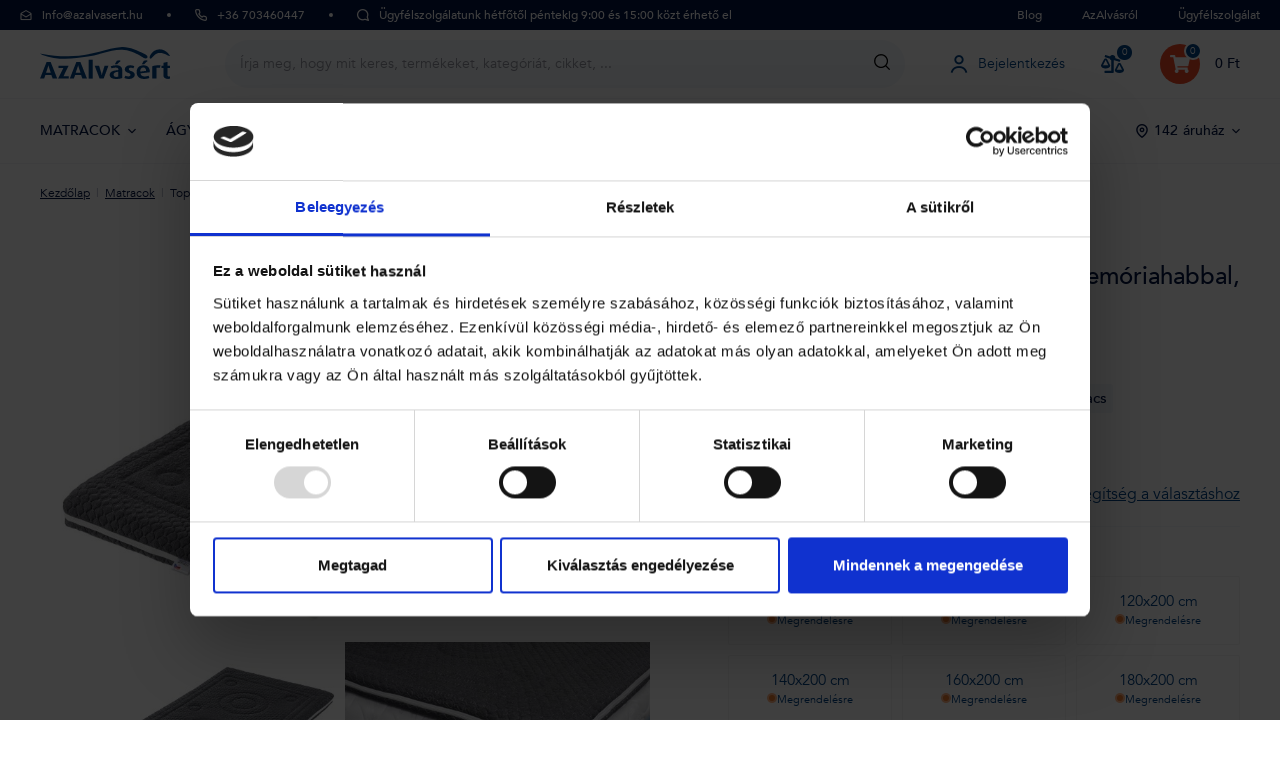

--- FILE ---
content_type: text/html; charset=UTF-8
request_url: https://www.azalvasert.hu/fedo-matrac-topper-visco-soft-100x200/
body_size: 25578
content:
<!DOCTYPE html>
<html lang="hu" class="no-js" itemscope itemtype="http://schema.org/WebPage">
    <head>
            <script>
        currencyCode = 'HUF';
        gtmEnabled = true;
        containerId = 'GTM-PP89DSM';
        dataLayer = [{"page":{"type":"product","category":["Matracok"],"categoryIds":[13],"categoryLevel":"1"},"user":{"type":"Visitor","state":"Anonymous"},"ecommerce":{"currencyCode":"HUF","detail":{"products":[{"id":"8205","name":"Topper Visco Soft fed\u0151 matrac mem\u00f3riahabbal, 100x200 cm","price":"123614.173228","tax":"33375.826772","priceWithTax":"156990","category":"Matracok","availability":"Megrendel\u00e9sre","tags":["Ingyenes kisz\u00e1ll\u00edt\u00e1s"]}]}},"products":{"aggregation":{"ids":["PN0455462"],"names":["Topper Visco Soft fed\u0151 matrac mem\u00f3riahabbal, 100x200 cm"],"valuesWithVat":["156990"],"amounts":[1]}},"zbozi_category":"D\u016fm, byt a zahrada | Bydlen\u00ed a dopl\u0148ky | Bytov\u00fd textil, dopl\u0148ky a dekorace | Bytov\u00fd textil | Matrace"}];
                    dataLayer.push({"event":"trackViewContent"});
            </script>
    <!-- Google Tag Manager -->
    <script>(function(w,d,s,l,i){w[l]=w[l]||[];w[l].push({'gtm.start':
    new Date().getTime(),event:'gtm.js'});var f=d.getElementsByTagName(s)[0],
    j=d.createElement(s),dl=l!='dataLayer'?'&l='+l:'';j.async=true;j.src=
    'https://www.googletagmanager.com/gtm.js?id='+i+dl;f.parentNode.insertBefore(j,f);
    })(window,document,'script','dataLayer','GTM-PP89DSM');</script>
    <!-- End Google Tag Manager -->


        <meta http-equiv="Content-Type" content="text/html; charset=utf-8">
        <meta name="viewport" content="width=device-width, initial-scale=1, shrink-to-fit=no, maximum-scale=1">
        <meta name="description" content="Topper Visco Soft fedő matrac memóriahabbal, 100x200 cm - A Topper Visco Soft 8 luxus fedő matrac memória habszivacs-réteggel kiválóan képes">
        <meta http-equiv="X-UA-Compatible" content="IE=edge">
        
                <meta name="robots" content="index,follow" />
                                                                        
    <meta property="og:title" content="Topper Visco Soft fedő matrac memóriahabbal, 100x200 cm| AzAlvásért">
    <meta property="og:description" content="Topper Visco Soft fedő matrac memóriahabbal, 100x200 cm - A Topper Visco Soft 8 luxus fedő matrac memória habszivacs-réteggel kiválóan képes">
    <meta property="og:url" content="https://www.azalvasert.hu/fedo-matrac-topper-visco-soft-100x200/">
    <meta property="og:site_name" content="AZ ALVÁSÉRT Kft">
    <meta property="og:locale" content="hu_HU">
    <meta property="og:type" content="product">
    <meta property="og:image" content="https://www.azalvasert.hu/content/images/product/default/topper-visco-soft-fedo-matrac-memoriahabbal_68050.jpg">
    <meta name="twitter:card" content="summary_large_image">
    <meta name="twitter:title" content="Topper Visco Soft fedő matrac memóriahabbal, 100x200 cm | AzAlvásért">
    <meta name="twitter:description" content="Topper Visco Soft fedő matrac memóriahabbal, 100x200 cm - A Topper Visco Soft 8 luxus fedő matrac memória habszivacs-réteggel kiválóan képes">
    <meta name="twitter:image" content="https://www.azalvasert.hu/content/images/product/default/topper-visco-soft-fedo-matrac-memoriahabbal_68050.jpg">
    <meta name="twitter:image:alt" content="2 - puha | Hab topper | Magassága 8 cm | Jótállás 5 év">
    <meta name="twitter:url" content="https://www.azalvasert.hu/fedo-matrac-topper-visco-soft-100x200/">
    <meta name="twitter:site" content="@ProSpanek">

                                    <link rel="canonical" href="https://www.azalvasert.hu/fedo-matrac-topper-visco-soft-100x200/">
                            <link rel="stylesheet" href="/build/952.5894f0a9.css"><link rel="stylesheet" href="/build/frontend-style-hu.79cb66d3.css"><link rel="stylesheet" href="/build/frontend-print-style-hu.2a65b1ba.css">
        
        
        
        <title>    Topper Visco Soft fedő matrac memóriahabbal, 100x200 cm
 | AzAlvásért</title>

                <link rel="icon" type="image/png" sizes="16x16" href="/public/frontend/images/favicons/favicon-16x16.png">
        <link rel="icon" type="image/png" sizes="32x32" href="/public/frontend/images/favicons/favicon-32x32.png">
        <link rel="icon" type="image/png" sizes="194x194" href="/public/frontend/images/favicons/favicon-194x194.png">

        <link rel="icon" type="image/png" sizes="36x36" href="/public/frontend/images/favicons/android-chrome-36x36.png">
        <link rel="icon" type="image/png" sizes="48x48" href="/public/frontend/images/favicons/android-chrome-48x48.png">
        <link rel="icon" type="image/png" sizes="72x72" href="/public/frontend/images/favicons/android-chrome-72x72.png">
        <link rel="icon" type="image/png" sizes="96x96" href="/public/frontend/images/favicons/android-chrome-96x96.png">
        <link rel="icon" type="image/png" sizes="144x144" href="/public/frontend/images/favicons/android-chrome-144x144.png">
        <link rel="icon" type="image/png" sizes="192x192" href="/public/frontend/images/favicons/android-chrome-192x192.png">
        <link rel="icon" type="image/png" sizes="256x256" href="/public/frontend/images/favicons/android-chrome-256x256.png">
        <link rel="icon" type="image/png" sizes="384x384" href="/public/frontend/images/favicons/android-chrome-384x384.png">
        <link rel="icon" type="image/png" sizes="512x512" href="/public/frontend/images/favicons/android-chrome-512x512.png">

        <link rel="apple-touch-icon" sizes="57x57" href="/public/frontend/images/favicons/apple-touch-icon-57x57.png">
        <link rel="apple-touch-icon" sizes="60x60" href="/public/frontend/images/favicons/apple-touch-icon-60x60.png">
        <link rel="apple-touch-icon" sizes="72x72" href="/public/frontend/images/favicons/apple-touch-icon-72x72.png">
        <link rel="apple-touch-icon" sizes="76x76" href="/public/frontend/images/favicons/apple-touch-icon-76x76.png">
        <link rel="apple-touch-icon" sizes="114x114" href="/public/frontend/images/favicons/apple-touch-icon-114x114.png">
        <link rel="apple-touch-icon" sizes="120x120" href="/public/frontend/images/favicons/apple-touch-icon-120x120.png">
        <link rel="apple-touch-icon" sizes="144x144" href="/public/frontend/images/favicons/apple-touch-icon-144x144.png">
        <link rel="apple-touch-icon" sizes="152x152" href="/public/frontend/images/favicons/apple-touch-icon-152x152.png">
        <link rel="apple-touch-icon" sizes="180x180" href="/public/frontend/images/favicons/apple-touch-icon-180x180.png">

        <meta name="msapplication-TileColor" content="#ffffff">
        <meta name="msapplication-TileImage" content="/public/frontend/images/favicons/mstile-70x70.png">
        <meta name="msapplication-TileImage" content="/public/frontend/images/favicons/mstile-144x144.png">
        <meta name="msapplication-TileImage" content="/public/frontend/images/favicons/mstile-150x150.png">
        <meta name="msapplication-TileImage" content="/public/frontend/images/favicons/mstile-310x150.png">
        <meta name="msapplication-TileImage" content="/public/frontend/images/favicons/mstile-310x310.png">

        <link rel="shortcut icon" href="/public/frontend/images/favicons/favicon.ico">
        <link rel="manifest" href="/public/frontend/images/favicons/site.webmanifest">
        <link rel="mask-icon" href="/public/frontend/images/favicons/safari-pinned-tab.svg">

                <meta name="theme-color" content="#ffffff">
    </head>

    <body class="web product-detail " data-assets-url="https://www.azalvasert.hu">
            <!-- Google Tag Manager (noscript) -->
    <noscript><iframe src="https://www.googletagmanager.com/ns.html?id=GTM-PP89DSM"
                      height="0" width="0" style="display:none;visibility:hidden"></iframe></noscript>
    <!-- End Google Tag Manager (noscript) -->



        
        
        <script type="text/javascript">
    /**
     * The callback function executed
     * once all the Google dependencies have loaded
     */
    function onGoogleReCaptchaApiLoad() {
        var widgets = document.querySelectorAll('[data-toggle="recaptcha"]');
        for (var i = 0; i < widgets.length; i++) {
            renderReCaptcha(widgets[i]);
        }
    }

    /**
     * Render the given widget as a reCAPTCHA
     * from the data-type attribute
     */
    function renderReCaptcha(widget) {
        var form = widget.closest('form');
        var widgetType = widget.getAttribute('data-type');
        var widgetParameters = {
            'sitekey': '6LehyvcpAAAAAByyXPYqwQHfEU2Jgs_DFlgrrGUd'
        };

        if (widgetType == 'invisible') {
            widgetParameters['callback'] = function () {
                form.submit();
            };
            widgetParameters['size'] = "invisible";
        }

        var widgetId = grecaptcha.render(widget, widgetParameters);

        if (widgetType == 'invisible') {
            bindChallengeToSubmitButtons(form, widgetId);
        }
    }

    /**
     * Prevent the submit buttons from submitting a form
     * and invoke the challenge for the given captcha id
     */
    function bindChallengeToSubmitButtons(form, reCaptchaId) {
        getSubmitButtons(form).forEach(function (button) {
            button.addEventListener('click', function (e) {
                if (validateForm($(form))) {
                    e.preventDefault();
                    grecaptcha.execute(reCaptchaId);
                }
            });
        });
    }

    function validateForm ($form) {
        let isFormValid = true;
        $form.find('.input:visible').each(function () {
            if (validateInput($(this)) === false) {
                isFormValid = false;
            }
        });
        $form.find('.form-choice:visible').each(function () {
            if (validateInput($(this)) === false) {
                isFormValid = false;
            }
            $(this).find('input').each(function () {
                if (validateInput($(this)) === false) {
                    isFormValid = false;
                }
            });
        });

        return isFormValid;
    }

    function validateInput ($input) {
        $input.jsFormValidator('validate');

        return $input.closest('.form-line').find('.js-validation-errors-message').length === 0;
    }

    /**
     * Get the submit buttons from the given form
     */
    function getSubmitButtons(form) {
        var buttons = form.querySelectorAll('button, input');
        var submitButtons = [];

        for (var i= 0; i < buttons.length; i++) {
            var button = buttons[i];
            if (button.getAttribute('type') == 'submit') {
                submitButtons.push(button);
            }
        }

        return submitButtons;
    }
</script>
<script type="text/javascript" src="https://www.google.com/recaptcha/api.js?onload=onGoogleReCaptchaApiLoad&render=explicit&hl=hu" async defer></script>


                            
        <div class="web__in">
        <div class="web__header ">
            
<div class="web__line">
    <div class="web__container__fullwidth">
        <div class="top-bar">
            <a class="item info-email" href="/cdn-cgi/l/email-protection#11787f777e51706b707d6770627463653f7964">
                    <i class="svg svg-email"
                        ></i>
 <span class="__cf_email__" data-cfemail="a1c8cfc7cee1c0dbc0cdd7c0d2c4d3d58fc9d4">[email&#160;protected]</span>
            </a>
            <div class="spacer"></div>
            <a class="item into-phone-number" href="tel:+36 703460447">
                    <i class="svg svg-phone"
                        ></i>
 +36 703460447
            </a>
            <div class="spacer"></div>
            <div class="item into-phone-hours">
                    <i class="svg svg-chat"
                        ></i>
 Ügyfélszolgálatunk hétfőtől péntekig 9:00 és 15:00 közt érhető el
            </div>
            <div class="top-bar__right">
                <div class="top-bar__menu">
                    <ul>
	<li><a href="https://www.azalvasert.hu/blog/">Blog</a></li>
	<li><a href="https://www.azalvasert.hu/rolunk/">AzAlvásról</a></li>
	<li>Ügyfélszolgálat
	<ul>
		<li><a href="https://www.azalvasert.hu/miert-vasaroljon-nalunk/">Miért vásároljon nálunk</a></li>
		<li><a href="https://www.azalvasert.hu/talalkozo/">Ingyenes konzultáció</a></li>
		<li><a href="https://www.azalvasert.hu/kapcsolat/">Kapcsolat</a></li>
		<li><a href="https://www.azalvasert.hu/uzletek/">Üzletek</a></li>
	</ul>
	</li>
</ul>
                </div>
            </div>
        </div>
    </div>
</div>


            <div class="web__line">
                <div class="web__container__fullwidth">
                    
    
    <header class="header">
        <div class="header__logo">
                            <a class="logo" href="https://www.azalvasert.hu/">
                    <img src="/public/frontend/images/logos/logo_hu.svg" alt="AzAlvásért">
                </a>
                    </div>

        <div class="header__middle dont-print js-header-search">
            <div class="search js-search-autocomplete">
    <form class="search__in" action="https://www.azalvasert.hu/kereses/" method="get" itemprop="potentialAction" itemscope itemtype="https://schema.org/SearchAction">
        <div class="search__form">
            <div class="search__form__input">
                <input
                    type="text"
                    name="q"
                    value=""
                    placeholder="Írja be, mit keres: terméket, kategóriát, cikket, ..."
                    class="input search__input js-search-autocomplete-input"
                    autocomplete="off"
                    data-autocomplete-url="https://www.azalvasert.hu/search/autocomplete/"
                    itemprop="query-input"
                >

                <div class="search__form__remove js-search-autocomplete-remove">
                        <i class="svg svg-remove"
                        ></i>

                </div>

                <button class="search__form__icon" type="submit" title="Keresés"></button>

                <div class="search__form__button-hide js-search-autocomplete-remove">
                    <div class="in-menu in-menu--active">
                        <div class="in-menu__icon">
                            <span></span>
                            <span></span>
                            <span></span>
                            <span></span>
                        </div>
                        <span class="in-menu__text in-menu__text--open">Menü</span>
                        <span class="in-menu__text in-menu__text--close">Bezár</span>
                    </div>
                </div>
            </div>
        </div>
        <div class="search__autocomplete">
            <div class="js-search-autocomplete-results search__autocomplete__in"></div>
        </div>
    </form>
</div>

        </div>

        <div class="header__mobile-button header__mobile-button--search-fixed">
            <span class="header__mobile-button__in js-search-fixed" style="display: none">                    <i class="svg svg-search"
                        ></i>

            </span>
        </div>

        <div class="header__mobile-button header__mobile-button--login js-mobile-dropdown">
            <a href="https://www.azalvasert.hu/bejelentkezes/" data-url="https://www.azalvasert.hu/login/form/" class="header__mobile-button__in js-login-button">
                        <i class="svg svg-user"
                        ></i>

                </a>
            <div class="in-mobile-dropdown js-mobile-dropdown-container">
                <span class="js-mobile-dropdown-container-back in-mobile-dropdown__back display-none">
                    <span class="menu-arrow arrow-left">
                        <span class="svg svg-arrow"></span>
                    </span>
                    <span class="js-menu-category-name"></span>
                </span>
                <a class="logo js-mobile-dropdown-container-logo" href="https://www.azalvasert.hu/">
                    <img src="/public/frontend/images/logos/logo_hu.svg" alt="AzAlvásért">
                </a>
                <div class="in-mobile-dropdown__button">
                    <div class="js-mobile-dropdown-button">
                        ×
                    </div>
                </div>

                            </div>
        </div>

        <div class="header__mobile-button header__mobile-button--comparator">
                            <a class="comparator" href="https://www.azalvasert.hu/osszehasonlitas">
    <span class="comparator__icon">
        <i class="fas fa-balance-scale-right"></i>
        <span class="comparator__count js-products-in-comparator-counter">0</span>
    </span>
</a>

                    </div>

                    <div class="header__mobile-button header__mobile-button--menu js-mobile-dropdown">
                <div class="in-menu js-mobile-dropdown-button">
                    <div class="in-menu__icon">
                        <span></span>
                        <span></span>
                        <span></span>
                        <span></span>
                    </div>
                    <span class="in-menu__text in-menu__text--open">Menü</span>
                    <span class="in-menu__text in-menu__text--close">Bezár</span>
                </div>

            </div>
        
        <div class="header__links dont-print">
            <ul class="menu-iconic">
                                    <li class="menu-iconic__item">
                        <a href="https://www.azalvasert.hu/bejelentkezes/" data-url="https://www.azalvasert.hu/login/form/" class="test-login-link-desktop js-login-button menu-iconic__item__link">
                                <i class="svg svg-user menu-iconic__item__icon"
                        ></i>
 <span class="menu-iconic__item__text">Bejelentkezés</span>
                        </a>
                    </li>
                                <li class="menu-iconic__item">
                                            <a class="comparator" href="https://www.azalvasert.hu/osszehasonlitas">
    <span class="comparator__icon">
        <i class="fas fa-balance-scale-right"></i>
        <span class="comparator__count js-products-in-comparator-counter">0</span>
    </span>
</a>

                                    </li>
            </ul>
        </div>
        <div class="header__cart dont-print">
                                 <div
                    class="cart js-cart-box cart--empty"
                data-reload-url="https://www.azalvasert.hu/cart/box/">
        <a class="cart__block" href="https://www.azalvasert.hu/bevasarlo-kosar/">
            <span class="cart__icon">
                <i class="fas fa-shopping-cart"></i>
                                    <span class="cart__count test-cart-count">0</span>
                            </span>
            <span class="cart__state">
                                    0 Ft
                            </span>
        </a>
                    <div class="cart__detail cart__detail--empty">
                <strong class="cart__detail__text">Az Ön kosarába eddig még nem került semmi</strong>
            </div>
                <div class="cart__detail">
                    </div>
    </div>

                    </div>
    </header>

    

                </div>
            </div>
                            <div id="js-menu" class="web__line web__line--menu">
                    <div class="web__container">
                                                    <ul class="navigation dont-print js-navigation" data-hovered="false"><li class="navigation__item js-hover-intent js-navigation-item" data-hover-intent-interval="150"><a href="/matracok/" class="navigation__item__link">
					MATRACOK
											    <i class="svg svg-arrow navigation__item__arrow"
                        ></i></a><div class="navigation__sub js-navigation-sub" data-name="MATRACOK"><ul class="navigation__sub__list navigation__sub__list--level2"><li class="navigation__sub__list__row js-navigation-sub-list-row"><div class="navigation__sub__list__item navigation__sub__list__item--level2 js-sub-list-item-level2"><span class="navigation__sub__list__item__link navigation__sub__list__item__link--level2"><span class="category-name no-underline">Méret szerint</span></span><ul class="navigation__sub__list navigation__sub__list--level3 js-sub-list-item-level3"><li class="navigation__sub__list__item js-sub-menu-item"><a class="navigation__sub__list__item__link navigation__sub__list__item__link--level3" href="https://www.azalvasert.hu/matracok-90x200/">Matracok 90x200 cm                                                                                                                                                                    </a></li><li class="navigation__sub__list__item js-sub-menu-item"><a class="navigation__sub__list__item__link navigation__sub__list__item__link--level3" href="https://www.azalvasert.hu/matracok-140x200/">Matracok 140x200 cm                                                                                                                                                                    </a></li><li class="navigation__sub__list__item js-sub-menu-item"><a class="navigation__sub__list__item__link navigation__sub__list__item__link--level3" href="https://www.azalvasert.hu/matracok-160x200/">Matracok 160x200 cm                                                                                                                                                                    </a></li><li class="navigation__sub__list__item js-sub-menu-item"><a class="navigation__sub__list__item__link navigation__sub__list__item__link--level3" href="https://www.azalvasert.hu/matracok-180x200/">Matracok 180x200 cm                                                                                                                                                                    </a></li><li class="navigation__sub__list__item js-sub-menu-item"><a class="navigation__sub__list__item__link navigation__sub__list__item__link--level3" href="https://www.azalvasert.hu/matracok-200x200/">Matracok 200x200 cm                                                                                                                                                                    </a></li><li class="navigation__sub__list__item js-sub-menu-item"><a class="navigation__sub__list__item__link navigation__sub__list__item__link--level3" href="https://www.azalvasert.hu/matracok-meret-szerint/">Matracok méret szerint                                                                                                                                                                    </a></li></ul></div></li><li class="navigation__sub__list__row js-navigation-sub-list-row"><div class="navigation__sub__list__item navigation__sub__list__item--level2 js-sub-list-item-level2"><span class="navigation__sub__list__item__link navigation__sub__list__item__link--level2"><span class="category-name no-underline">Anyag szerint</span></span><ul class="navigation__sub__list navigation__sub__list--level3 js-sub-list-item-level3"><li class="navigation__sub__list__item js-sub-menu-item"><a class="navigation__sub__list__item__link navigation__sub__list__item__link--level3" href="https://www.azalvasert.hu/habszivacs-matracok/">Habszivacs matracok                                                                                                                                                                    </a></li><li class="navigation__sub__list__item js-sub-menu-item"><a class="navigation__sub__list__item__link navigation__sub__list__item__link--level3" href="https://www.azalvasert.hu/memoriahabos-matracok/">Memóriahabos matracok                                                                                                                                                                    </a></li><li class="navigation__sub__list__item js-sub-menu-item"><a class="navigation__sub__list__item__link navigation__sub__list__item__link--level3" href="https://www.azalvasert.hu/hideghab-matracok/">Hideghab matracok                                                                                                                                                                    </a></li><li class="navigation__sub__list__item js-sub-menu-item"><a class="navigation__sub__list__item__link navigation__sub__list__item__link--level3" href="https://www.azalvasert.hu/rugos-matracok/">Rugós matracok                                                                                                                                                                    </a></li></ul></div></li><li class="navigation__sub__list__row js-navigation-sub-list-row"><div class="navigation__sub__list__item navigation__sub__list__item--level2 js-sub-list-item-level2"><span class="navigation__sub__list__item__link navigation__sub__list__item__link--level2"><span class="category-name no-underline">Kinek ajánljuk</span></span><ul class="navigation__sub__list navigation__sub__list--level3 js-sub-list-item-level3"><li class="navigation__sub__list__item js-sub-menu-item"><a class="navigation__sub__list__item__link navigation__sub__list__item__link--level3" href="https://www.azalvasert.hu/partnermatracok/">Partnermatracok                                                                                                                                                                    </a></li><li class="navigation__sub__list__item js-sub-menu-item"><a class="navigation__sub__list__item__link navigation__sub__list__item__link--level3" href="https://www.azalvasert.hu/allergiasok-reszere/">Allergiások részére                                                                                                                                                                    </a></li><li class="navigation__sub__list__item js-sub-menu-item"><a class="navigation__sub__list__item__link navigation__sub__list__item__link--level3" href="https://www.azalvasert.hu/matracok-idosek-reszere/">Matracok idősek részére                                                                                                                                                                    </a></li><li class="navigation__sub__list__item js-sub-menu-item"><a class="navigation__sub__list__item__link navigation__sub__list__item__link--level3" href="https://www.azalvasert.hu/gyerek-matracok/">Gyerek matracok                                                                                                                                                                    </a></li><li class="navigation__sub__list__item js-sub-menu-item"><a class="navigation__sub__list__item__link navigation__sub__list__item__link--level3" href="https://www.azalvasert.hu/matracok-es-gyerekagyak/">Matracok és gyerekágyak                                                                                                                                                                    </a></li></ul></div></li><li class="navigation__sub__list__row js-navigation-sub-list-row"><div class="navigation__sub__list__item navigation__sub__list__item--level2 js-sub-list-item-level2"><span class="navigation__sub__list__item__link navigation__sub__list__item__link--level2"><span class="category-name no-underline">További kategóriák</span></span><ul class="navigation__sub__list navigation__sub__list--level3 js-sub-list-item-level3"><li class="navigation__sub__list__item js-sub-menu-item"><a class="navigation__sub__list__item__link navigation__sub__list__item__link--level3" href="https://www.azalvasert.hu/matracok-kemenyseg-szerint/">Matracok keménység szerint                                                                                                                                                                    </a></li><li class="navigation__sub__list__item js-sub-menu-item"><a class="navigation__sub__list__item__link navigation__sub__list__item__link--level3" href="https://www.azalvasert.hu/matracok-tipus-szerint/">Matracok típus szerint                                                                                                                                                                    </a></li><li class="navigation__sub__list__item js-sub-menu-item"><a class="navigation__sub__list__item__link navigation__sub__list__item__link--level3" href="https://www.azalvasert.hu/matracok-gyarto-szerint/">Matracok gyártó szerint                                                                                                                                                                    </a></li><li class="navigation__sub__list__item js-sub-menu-item"><a class="navigation__sub__list__item__link navigation__sub__list__item__link--level3" href="https://www.azalvasert.hu/matracok-1-1-ingyen/">Matracok 1+1 ingyen                                                                                                                                                                    </a></li></ul></div></li><li class="navigation__sub__links display--only-mobile"><a class="navigation__sub__links__item navigation__sub__links__item--all" href="/matracok/">
                                                                    Minden matrac
                                                            </a></li><li class="navigation-links"><a class="navigation-links__item has-background" href="https://www.azalvasert.hu/matracvalasztasi-utmutato/"style="background: linear-gradient(to left, #e4e9f4FF 0%, #e4e9f499 100%);"
                                    ><span class="navigation-links__item__image"><picture><img src="https://www.azalvasert.hu/content/images/urlLinkDomain/default/69199.png" alt="Matracválasztási tanácsadó"/></picture></span><span class="navigation-links__item__name">
                                            Matracválasztási tanácsadó
                                        </span><span class="navigation-links__item__icon"><i class="fas fa-chevron-right"></i></span></a><a class="navigation-links__item " href="https://www.azalvasert.hu/milyen-kemeny-matracot-valasszak/""
                                    ><span class="navigation-links__item__image"><picture><img src="https://www.azalvasert.hu/content/images/urlLinkDomain/default/69204.png" alt="Milyen keménységű matracot válasszak"/></picture></span><span class="navigation-links__item__name">
                                            Milyen keménységű matracot válasszak
                                        </span><span class="navigation-links__item__icon"><i class="fas fa-chevron-right"></i></span></a><a class="navigation-links__item " href="https://www.azalvasert.hu/blog/hogyan-valasszunk-matracot/""
                                    ><span class="navigation-links__item__image"><picture><img src="https://www.azalvasert.hu/content/images/urlLinkDomain/default/69209.png" alt="Hogyan válasszunk matracot"/></picture></span><span class="navigation-links__item__name">
                                            Hogyan válasszunk matracot
                                        </span><span class="navigation-links__item__icon"><i class="fas fa-chevron-right"></i></span></a></li></ul><div class="navigation__sub__links display--only-desktop"><a class="navigation__sub__links__item navigation__sub__links__item--all" href="/matracok/">
															Minden matrac
													</a></div></div></li><li class="navigation__item js-hover-intent js-navigation-item" data-hover-intent-interval="150"><a href="/agyak/" class="navigation__item__link">
					ÁGYAK
											    <i class="svg svg-arrow navigation__item__arrow"
                        ></i></a><div class="navigation__sub js-navigation-sub" data-name="ÁGYAK"><ul class="navigation__sub__list navigation__sub__list--level2"><li class="navigation__sub__list__row js-navigation-sub-list-row"><div class="navigation__sub__list__item navigation__sub__list__item--level2 js-sub-list-item-level2"><span class="navigation__sub__list__item__link navigation__sub__list__item__link--level2"><span class="category-name no-underline">Méret szerint</span></span><ul class="navigation__sub__list navigation__sub__list--level3 js-sub-list-item-level3"><li class="navigation__sub__list__item js-sub-menu-item"><a class="navigation__sub__list__item__link navigation__sub__list__item__link--level3" href="https://www.azalvasert.hu/agyak-90x200/">Ágyak 90x200 cm                                                                                                                                                                    </a></li><li class="navigation__sub__list__item js-sub-menu-item"><a class="navigation__sub__list__item__link navigation__sub__list__item__link--level3" href="https://www.azalvasert.hu/agyak-120x200/">Ágyak 120x200 cm                                                                                                                                                                    </a></li><li class="navigation__sub__list__item js-sub-menu-item"><a class="navigation__sub__list__item__link navigation__sub__list__item__link--level3" href="https://www.azalvasert.hu/agyak-140x200/">Ágyak 140x200 cm                                                                                                                                                                    </a></li><li class="navigation__sub__list__item js-sub-menu-item"><a class="navigation__sub__list__item__link navigation__sub__list__item__link--level3" href="https://www.azalvasert.hu/agyak-160x200/">Ágyak 160x200 cm                                                                                                                                                                    </a></li><li class="navigation__sub__list__item js-sub-menu-item"><a class="navigation__sub__list__item__link navigation__sub__list__item__link--level3" href="https://www.azalvasert.hu/agyak-180x200/">Ágyak 180x200 cm                                                                                                                                                                    </a></li><li class="navigation__sub__list__item js-sub-menu-item"><a class="navigation__sub__list__item__link navigation__sub__list__item__link--level3" href="https://www.azalvasert.hu/agyak-meret-szerint/">Ágyak méret szerint                                                                                                                                                                    </a></li></ul></div></li><li class="navigation__sub__list__row js-navigation-sub-list-row"><div class="navigation__sub__list__item navigation__sub__list__item--level2 js-sub-list-item-level2"><span class="navigation__sub__list__item__link navigation__sub__list__item__link--level2"><span class="category-name no-underline">Anyag szerint</span></span><ul class="navigation__sub__list navigation__sub__list--level3 js-sub-list-item-level3"><li class="navigation__sub__list__item js-sub-menu-item"><a class="navigation__sub__list__item__link navigation__sub__list__item__link--level3" href="https://www.azalvasert.hu/tomor-fa-agyak/">Tömör fa ágyak                                                                                                                                                                    </a></li><li class="navigation__sub__list__item js-sub-menu-item"><a class="navigation__sub__list__item__link navigation__sub__list__item__link--level3" href="https://www.azalvasert.hu/faagyak/">Faágyak                                                                                                                                                                    </a></li><li class="navigation__sub__list__item js-sub-menu-item"><a class="navigation__sub__list__item__link navigation__sub__list__item__link--level3" href="https://www.azalvasert.hu/karpitozott-agyak/">Kárpitozott ágyak                                                                                                                                                                    </a></li></ul></div></li><li class="navigation__sub__list__row js-navigation-sub-list-row"><div class="navigation__sub__list__item navigation__sub__list__item--level2 js-sub-list-item-level2"><span class="navigation__sub__list__item__link navigation__sub__list__item__link--level2"><span class="category-name no-underline">Típus szerint</span></span><ul class="navigation__sub__list navigation__sub__list--level3 js-sub-list-item-level3"><li class="navigation__sub__list__item js-sub-menu-item"><a class="navigation__sub__list__item__link navigation__sub__list__item__link--level3" href="https://www.azalvasert.hu/boxpringes-amerikai-agyak/">Boxpringes, Amerikai ágyak                                                                                                                                                                    </a></li><li class="navigation__sub__list__item js-sub-menu-item"><a class="navigation__sub__list__item__link navigation__sub__list__item__link--level3" href="https://www.azalvasert.hu/franciaagyak/">Franciaágyak                                                                                                                                                                    </a></li><li class="navigation__sub__list__item js-sub-menu-item"><a class="navigation__sub__list__item__link navigation__sub__list__item__link--level3" href="https://www.azalvasert.hu/egyszemelyes-agyak/">Egyszemélyes ágyak                                                                                                                                                                    </a></li><li class="navigation__sub__list__item js-sub-menu-item"><a class="navigation__sub__list__item__link navigation__sub__list__item__link--level3" href="https://www.azalvasert.hu/gyerekagyak/">Gyerekágyak                                                                                                                                                                    </a></li><li class="navigation__sub__list__item js-sub-menu-item"><a class="navigation__sub__list__item__link navigation__sub__list__item__link--level3" href="https://www.azalvasert.hu/emeletes-agyak/">Emeletes ágyak                                                                                                                                                                    </a></li><li class="navigation__sub__list__item js-sub-menu-item"><a class="navigation__sub__list__item__link navigation__sub__list__item__link--level3" href="https://www.azalvasert.hu/kihuzhato-agyak/">Kihúzható ágyak                                                                                                                                                                    </a></li></ul></div></li><li class="navigation__sub__list__row js-navigation-sub-list-row"><div class="navigation__sub__list__item navigation__sub__list__item--level2 js-sub-list-item-level2"><span class="navigation__sub__list__item__link navigation__sub__list__item__link--level2"><span class="category-name no-underline">További kategóriák</span></span><ul class="navigation__sub__list navigation__sub__list--level3 js-sub-list-item-level3"><li class="navigation__sub__list__item js-sub-menu-item"><a class="navigation__sub__list__item__link navigation__sub__list__item__link--level3" href="https://www.azalvasert.hu/agyak-tarolohellyel/">Ágyak tárolóhellyel                                                                                                                                                                    </a></li><li class="navigation__sub__list__item js-sub-menu-item"><a class="navigation__sub__list__item__link navigation__sub__list__item__link--level3" href="https://www.azalvasert.hu/magas-agyak/">Magas ágyak                                                                                                                                                                    </a></li><li class="navigation__sub__list__item js-sub-menu-item"><a class="navigation__sub__list__item__link navigation__sub__list__item__link--level3" href="https://www.azalvasert.hu/agyak-outlet/">Ágyak outlet                                                                                                                                                                    </a></li><li class="navigation__sub__list__item js-sub-menu-item"><a class="navigation__sub__list__item__link navigation__sub__list__item__link--level3" href="https://www.azalvasert.hu/olcso-agyak/">Olcsó ágyak                                                                                                                                                                    </a></li><li class="navigation__sub__list__item js-sub-menu-item"><a class="navigation__sub__list__item__link navigation__sub__list__item__link--level3" href="https://www.azalvasert.hu/agyak-meret-szerint/">Ágyak méret szerint                                                                                                                                                                    </a></li></ul></div></li><li class="navigation__sub__links display--only-mobile"><a class="navigation__sub__links__item navigation__sub__links__item--all" href="/agyak/">
                                                                    Minden ágy
                                                            </a></li><li class="navigation-links"><a class="navigation-links__item " href="https://www.azalvasert.hu/mi-a-boxspring-agy/""
                                    ><span class="navigation-links__item__image"><picture><img src="https://www.azalvasert.hu/content/images/urlLinkDomain/default/71355.png" alt="Mi a boxspring ágy"/></picture></span><span class="navigation-links__item__name">
                                            Mi a boxspring ágy
                                        </span><span class="navigation-links__item__icon"><i class="fas fa-chevron-right"></i></span></a><a class="navigation-links__item " href="https://www.azalvasert.hu/2-tipusu-tarolohelyes-agy-mire-kell-odafigyelni/""
                                    ><span class="navigation-links__item__image"><picture><img src="https://www.azalvasert.hu/content/images/urlLinkDomain/default/69229.png" alt="Tárolóhelyes ágyak típusai"/></picture></span><span class="navigation-links__item__name">
                                            Tárolóhelyes ágyak típusai
                                        </span><span class="navigation-links__item__icon"><i class="fas fa-chevron-right"></i></span></a></li></ul><div class="navigation__sub__links display--only-desktop"><a class="navigation__sub__links__item navigation__sub__links__item--all" href="/agyak/">
															Minden ágy
													</a></div></div></li><li class="navigation__item js-hover-intent js-navigation-item" data-hover-intent-interval="150"><a href="/agyracsok/" class="navigation__item__link">
					ÁGYRÁCSOK
											    <i class="svg svg-arrow navigation__item__arrow"
                        ></i></a><div class="navigation__sub js-navigation-sub" data-name="ÁGYRÁCSOK"><ul class="navigation__sub__list navigation__sub__list--level2"><li class="navigation__sub__list__row js-navigation-sub-list-row"><div class="navigation__sub__list__item navigation__sub__list__item--level2 js-sub-list-item-level2"><span class="navigation__sub__list__item__link navigation__sub__list__item__link--level2"><span class="category-name no-underline">Méret szerint</span></span><ul class="navigation__sub__list navigation__sub__list--level3 js-sub-list-item-level3"><li class="navigation__sub__list__item js-sub-menu-item"><a class="navigation__sub__list__item__link navigation__sub__list__item__link--level3" href="https://www.azalvasert.hu/agyracsok-80x200/">Ágyrácsok 80x200 cm                                                                                                                                                                    </a></li><li class="navigation__sub__list__item js-sub-menu-item"><a class="navigation__sub__list__item__link navigation__sub__list__item__link--level3" href="https://www.azalvasert.hu/agyracsok-90x200/">Ágyrácsok 90x200 cm                                                                                                                                                                    </a></li><li class="navigation__sub__list__item js-sub-menu-item"><a class="navigation__sub__list__item__link navigation__sub__list__item__link--level3" href="https://www.azalvasert.hu/agyracsok-120x200/">Ágyrácsok 120x200 cm                                                                                                                                                                    </a></li><li class="navigation__sub__list__item js-sub-menu-item"><a class="navigation__sub__list__item__link navigation__sub__list__item__link--level3" href="https://www.azalvasert.hu/agyracsok-140x200/">Ágyrácsok 140x200 cm                                                                                                                                                                    </a></li><li class="navigation__sub__list__item js-sub-menu-item"><a class="navigation__sub__list__item__link navigation__sub__list__item__link--level3" href="https://www.azalvasert.hu/agyracsok-160x200/">Ágyrácsok 160x200 cm                                                                                                                                                                    </a></li><li class="navigation__sub__list__item js-sub-menu-item"><a class="navigation__sub__list__item__link navigation__sub__list__item__link--level3" href="https://www.azalvasert.hu/agyracsok-180x200/">Ágyrácsok 180x200 cm                                                                                                                                                                    </a></li><li class="navigation__sub__list__item js-sub-menu-item"><a class="navigation__sub__list__item__link navigation__sub__list__item__link--level3" href="https://www.azalvasert.hu/agyracsok-meret-szerint/">Ágyrácsok méret szerint                                                                                                                                                                    </a></li></ul></div></li><li class="navigation__sub__list__row js-navigation-sub-list-row"><div class="navigation__sub__list__item navigation__sub__list__item--level2 js-sub-list-item-level2"><span class="navigation__sub__list__item__link navigation__sub__list__item__link--level2"><span class="category-name no-underline">Típus szerint</span></span><ul class="navigation__sub__list navigation__sub__list--level3 js-sub-list-item-level3"><li class="navigation__sub__list__item js-sub-menu-item"><a class="navigation__sub__list__item__link navigation__sub__list__item__link--level3" href="https://www.azalvasert.hu/fa-agyracsok/">Fa ágyrácsok                                                                                                                                                                    </a></li><li class="navigation__sub__list__item js-sub-menu-item"><a class="navigation__sub__list__item__link navigation__sub__list__item__link--level3" href="https://www.azalvasert.hu/motoros-agyracsok/">Motoros ágyrácsok                                                                                                                                                                    </a></li><li class="navigation__sub__list__item js-sub-menu-item"><a class="navigation__sub__list__item__link navigation__sub__list__item__link--level3" href="https://www.azalvasert.hu/allithato-agyracsok/">Állitható ágyrácsok                                                                                                                                                                    </a></li><li class="navigation__sub__list__item js-sub-menu-item"><a class="navigation__sub__list__item__link navigation__sub__list__item__link--level3" href="https://www.azalvasert.hu/lamellas-agyracsok/">Lamellás ágyrácsok                                                                                                                                                                    </a></li></ul></div></li><li class="navigation__sub__links display--only-mobile"><a class="navigation__sub__links__item navigation__sub__links__item--all" href="/agyracsok/">
                                                                    Minden ágyrács
                                                            </a></li></ul><div class="navigation__sub__links display--only-desktop"><a class="navigation__sub__links__item navigation__sub__links__item--all" href="/agyracsok/">
															Minden ágyrács
													</a></div></div></li><li class="navigation__item js-hover-intent js-navigation-item" data-hover-intent-interval="150"><a href="/parnak-es-takarok/" class="navigation__item__link">
					PÁRNÁK ÉS TAKARÓK
											    <i class="svg svg-arrow navigation__item__arrow"
                        ></i></a><div class="navigation__sub js-navigation-sub" data-name="PÁRNÁK ÉS TAKARÓK"><ul class="navigation__sub__list navigation__sub__list--level2"><li class="navigation__sub__list__row js-navigation-sub-list-row"><div class="navigation__sub__list__item navigation__sub__list__item--level2 js-sub-list-item-level2"><a class="navigation__sub__list__item__link navigation__sub__list__item__link--level2" href="https://www.azalvasert.hu/parnak-tipus-szerint/"><span class="category-name">Párnák típus szerint</span><span class="menu-arrow arrow-right"><span class="svg svg-arrow"></span></span></a><ul class="navigation__sub__list navigation__sub__list--level3 js-sub-list-item-level3"><li class="navigation__sub__list__item js-sub-menu-item"><a class="navigation__sub__list__item__link navigation__sub__list__item__link--level3" href="https://www.azalvasert.hu/gyermekparnak/">Gyermekpárnák                                                                                                                                                                                                        </a></li><li class="navigation__sub__list__item js-sub-menu-item"><a class="navigation__sub__list__item__link navigation__sub__list__item__link--level3" href="https://www.azalvasert.hu/ergonomikus-parnak/">Ergonomikus párnák                                                                                                                                                                                                        </a></li><li class="navigation__sub__list__item js-sub-menu-item"><a class="navigation__sub__list__item__link navigation__sub__list__item__link--level3" href="https://www.azalvasert.hu/hagyomanyos-parnak/">Hagyományos párnák                                                                                                                                                                                                        </a></li><li class="navigation__sub__list__item js-sub-menu-item"><a class="navigation__sub__list__item__link navigation__sub__list__item__link--level3" href="https://www.azalvasert.hu/antiallergen-parnak/">Antiallergén párnák                                                                                                                                                                                                        </a></li><li class="navigation__sub__list__item js-sub-menu-item"><a class="navigation__sub__list__item__link navigation__sub__list__item__link--level3" href="https://www.azalvasert.hu/ortoped-parnak/">Ortopéd párnák                                                                                                                                                                                                        </a></li><li class="navigation__sub__list__item js-sub-menu-item"><a class="navigation__sub__list__item__link navigation__sub__list__item__link--level3" href="https://www.azalvasert.hu/anatomiai-parnak/">Anatómiai párnák                                                                                                                                                                                                        </a></li><li class="navigation__sub__list__item js-sub-menu-item"><a class="navigation__sub__list__item__link navigation__sub__list__item__link--level3" href="https://www.azalvasert.hu/egeszsegugyi-parnak/">Egészségügyi párnák                                                                                                                                                                                                        </a></li></ul></div></li><li class="navigation__sub__list__row js-navigation-sub-list-row"><div class="navigation__sub__list__item navigation__sub__list__item--level2 js-sub-list-item-level2"><a class="navigation__sub__list__item__link navigation__sub__list__item__link--level2" href="https://www.azalvasert.hu/parnak-toltet-szerint/"><span class="category-name">Párnák töltet szerint</span><span class="menu-arrow arrow-right"><span class="svg svg-arrow"></span></span></a><ul class="navigation__sub__list navigation__sub__list--level3 js-sub-list-item-level3"><li class="navigation__sub__list__item js-sub-menu-item"><a class="navigation__sub__list__item__link navigation__sub__list__item__link--level3" href="https://www.azalvasert.hu/tempur-parnak/">TEMPUR® párnák                                                                                                                                                                                                        </a></li><li class="navigation__sub__list__item js-sub-menu-item"><a class="navigation__sub__list__item__link navigation__sub__list__item__link--level3" href="https://www.azalvasert.hu/parnak-bio-habbol/">Párnák bio habból                                                                                                                                                                                                        </a></li><li class="navigation__sub__list__item js-sub-menu-item"><a class="navigation__sub__list__item__link navigation__sub__list__item__link--level3" href="https://www.azalvasert.hu/memoriahab-parnak/">Memóriahab párnák                                                                                                                                                                                                        </a></li></ul></div></li><li class="navigation__sub__list__row js-navigation-sub-list-row"><div class="navigation__sub__list__item navigation__sub__list__item--level2 js-sub-list-item-level2"><a class="navigation__sub__list__item__link navigation__sub__list__item__link--level2" href="https://www.azalvasert.hu/takarok-paplanok/"><span class="category-name">Takarók, paplanok</span><span class="menu-arrow arrow-right"><span class="svg svg-arrow"></span></span></a><ul class="navigation__sub__list navigation__sub__list--level3 js-sub-list-item-level3"><li class="navigation__sub__list__item js-sub-menu-item"><a class="navigation__sub__list__item__link navigation__sub__list__item__link--level3" href="https://www.azalvasert.hu/nyari-takarok/">Nyári takarók                                                                                                                                                                                                        </a></li><li class="navigation__sub__list__item js-sub-menu-item"><a class="navigation__sub__list__item__link navigation__sub__list__item__link--level3" href="https://www.azalvasert.hu/teli-takarok/">Téli takarók                                                                                                                                                                                                        </a></li><li class="navigation__sub__list__item js-sub-menu-item"><a class="navigation__sub__list__item__link navigation__sub__list__item__link--level3" href="https://www.azalvasert.hu/4evszakos-takarok/">4évszakos takarók                                                                                                                                                                                                        </a></li><li class="navigation__sub__list__item js-sub-menu-item"><a class="navigation__sub__list__item__link navigation__sub__list__item__link--level3" href="https://www.azalvasert.hu/antiallergen-takarok/">Antiallergén takarók                                                                                                                                                                                                        </a></li><li class="navigation__sub__list__item js-sub-menu-item"><a class="navigation__sub__list__item__link navigation__sub__list__item__link--level3" href="https://www.azalvasert.hu/gyermektakarok/">Gyermektakarók                                                                                                                                                                                                        </a></li></ul></div></li><li class="navigation__sub__links display--only-mobile"><a class="navigation__sub__links__item navigation__sub__links__item--all" href="/parnak-es-takarok/">
                                                                    Minden párna és takaró
                                                            </a></li></ul><div class="navigation__sub__links display--only-desktop"><a class="navigation__sub__links__item navigation__sub__links__item--all" href="/parnak-es-takarok/">
															Minden párna és takaró
													</a></div></div></li><li class="navigation__item js-hover-intent js-navigation-item" data-hover-intent-interval="150"><a href="/butorok/" class="navigation__item__link">
					BÚTOROK
											    <i class="svg svg-arrow navigation__item__arrow"
                        ></i></a><div class="navigation__sub js-navigation-sub" data-name="BÚTOROK"><ul class="navigation__sub__list navigation__sub__list--level2"><li class="navigation__sub__list__row js-navigation-sub-list-row"><div class="navigation__sub__list__item navigation__sub__list__item--level2 js-sub-list-item-level2"><a class="navigation__sub__list__item__link navigation__sub__list__item__link--level2" href="https://www.azalvasert.hu/kanapek/"><span class="category-name">Kanapék</span><span class="menu-arrow arrow-right"><span class="svg svg-arrow"></span></span></a></div></li><li class="navigation__sub__links display--only-mobile"><a class="navigation__sub__links__item navigation__sub__links__item--all" href="/butorok/">
                                                                    Minden
                                    BÚTOROK
                                                            </a></li></ul><div class="navigation__sub__links display--only-desktop"><a class="navigation__sub__links__item navigation__sub__links__item--all" href="/butorok/">
															Minden
								BÚTOROK
													</a></div></div></li><li class="navigation__item js-hover-intent js-navigation-item" data-hover-intent-interval="150"><a href="/kiegeszitok/" class="navigation__item__link">
					KIEGÉSZÍTŐK
											    <i class="svg svg-arrow navigation__item__arrow"
                        ></i></a><div class="navigation__sub js-navigation-sub" data-name="KIEGÉSZÍTŐK"><ul class="navigation__sub__list navigation__sub__list--level2"><li class="navigation__sub__list__row js-navigation-sub-list-row"><div class="navigation__sub__list__item navigation__sub__list__item--level2 js-sub-list-item-level2"><a class="navigation__sub__list__item__link navigation__sub__list__item__link--level2" href="/kiegeszitok/"><span class="category-name">Kiegészítők</span><span class="menu-arrow arrow-right"><span class="svg svg-arrow"></span></span></a><ul class="navigation__sub__list navigation__sub__list--level3 js-sub-list-item-level3"><li class="navigation__sub__list__item js-sub-menu-item"><a class="navigation__sub__list__item__link navigation__sub__list__item__link--level3" href="https://www.azalvasert.hu/matracvedok/">Matracvédők                                                                                                                                                                    </a></li><li class="navigation__sub__list__item js-sub-menu-item"><a class="navigation__sub__list__item__link navigation__sub__list__item__link--level3" href="https://www.azalvasert.hu/agynemu/">Ágynemű                                                                                                                                                                    </a></li><li class="navigation__sub__list__item js-sub-menu-item"><a class="navigation__sub__list__item__link navigation__sub__list__item__link--level3" href="https://www.azalvasert.hu/lepedok/">Lepedők                                                                                                                                                                    </a></li><li class="navigation__sub__list__item js-sub-menu-item"><a class="navigation__sub__list__item__link navigation__sub__list__item__link--level3" href="https://www.azalvasert.hu/parnabevonatok/">Párnabevonatok                                                                                                                                                                    </a></li><li class="navigation__sub__list__item js-sub-menu-item"><a class="navigation__sub__list__item__link navigation__sub__list__item__link--level3" href="https://www.azalvasert.hu/haloszobai-illatositok/">Hálószobai illatosítók                                                                                                                                                                    </a></li><li class="navigation__sub__list__item js-sub-menu-item"><a class="navigation__sub__list__item__link navigation__sub__list__item__link--level3" href="https://www.azalvasert.hu/kave/">Kávé                                                                                                                                                                    </a></li><li class="navigation__sub__list__item js-sub-menu-item"><a class="navigation__sub__list__item__link navigation__sub__list__item__link--level3" href="https://www.azalvasert.hu/egyeb/">Egyéb                                                                                                                                                                    </a></li></ul></div></li><li class="navigation__sub__links display--only-mobile"><a class="navigation__sub__links__item navigation__sub__links__item--all" href="/kiegeszitok/">
                                                                    Minden kiegészítők
                                                            </a></li></ul><div class="navigation__sub__links display--only-desktop"><a class="navigation__sub__links__item navigation__sub__links__item--all" href="/kiegeszitok/">
															Minden kiegészítők
													</a></div></div></li><li class="navigation__item js-hover-intent js-navigation-item" data-hover-intent-interval="150"><a href="/akcio/" class="navigation__item__link" style="color: #ef4723;">
					AKCIÓ
									</a></li><li class="navigation__sub--stores-mobile js-stores-mobile"><div class="navigation__sub--stores-mobile__header"><span class="menu-store-count">14</span> üzlet egész Magyarországon
        </div><div class="navigation__sub--stores-mobile__info">
            kérjen tanácsot alvásszakértőinktől
        </div><a class="navigation__sub--stores-mobile__btn" href="https://www.azalvasert.hu/uzletek/">
            találja meg az önhöz legközelebbi üzletet
        </a><div class="navigation__sub--stores-mobile__container"><div class="navigation__sub--stores-mobile__container__text">
                Megtalál minket egész Európában
            </div><div class="navigation__sub--stores-mobile__stores"><a class="navigation__sub--stores-mobile__stores__item" href="https://www.azalvasert.hu/uzletek/"><img alt="hu" src="/public/frontend/images/flags/hu.png"><span class="navigation__sub--stores-mobile__stores__item__text">
                                                                                                                                HU                                                                                                <span class="count">
                                    (14)
                                </span></span></a><a class="navigation__sub--stores-mobile__stores__item" href="https://www.prospanek.cz/prodejny/"><img alt="cs" src="/public/frontend/images/flags/cs.png"><span class="navigation__sub--stores-mobile__stores__item__text">
                                CZ                                                                                                                                                                                                <span class="count">
                                    (59)
                                </span></span></a><a class="navigation__sub--stores-mobile__stores__item" href="https://www.prespanok.sk/predajne/"><img alt="sk" src="/public/frontend/images/flags/sk.png"><span class="navigation__sub--stores-mobile__stores__item__text">
                                                                SK                                                                                                                                                                <span class="count">
                                    (24)
                                </span></span></a><a class="navigation__sub--stores-mobile__stores__item" href="https://www.dlaspania.pl/sklepy/"><img alt="pl" src="/public/frontend/images/flags/pl.png"><span class="navigation__sub--stores-mobile__stores__item__text">
                                                                                                PL                                                                                                                                <span class="count">
                                    (32)
                                </span></span></a><a class="navigation__sub--stores-mobile__stores__item" href="https://www.zaspavanje.rs/prodavnice/"><img alt="sr" src="/public/frontend/images/flags/sr.png"><span class="navigation__sub--stores-mobile__stores__item__text">
                                                                                                                                                                RS                                                                <span class="count">
                                    (13)
                                </span></span></a></div></div></li><li class="navigation__item navigation__item--stores js-navigation-item js-hover-intent" data-hover-intent-interval="150"><a href="https://www.azalvasert.hu/uzletek/" class="navigation__item__link"><i class="svg svg-marker"
                        ></i>

			142
			<span class="navigation__item--stores__name"> áruház </span><i class="svg svg-arrow navigation__item__arrow"
                        ></i></a><div class="navigation__sub navigation__sub--stores"><ul class="navigation__sub__list navigation__sub__list--level2"><li class="navigation__sub__list__item"><a class="navigation__sub__list__item__link" target="_blank" href="https://www.azalvasert.hu/uzletek/"><img alt="hu" src="/public/frontend/images/flags/hu.png">
																																Üzletek Magyarországon																								<span class="count">(14)</span></a></li><li class="navigation__sub__list__item"><a class="navigation__sub__list__item__link" target="_blank" href="https://www.prospanek.cz/prodejny/"><img alt="cs" src="/public/frontend/images/flags/cs.png">
								Üzletek Csehországban																																																<span class="count">(59)</span></a></li><li class="navigation__sub__list__item"><a class="navigation__sub__list__item__link" target="_blank" href="https://www.prespanok.sk/predajne/"><img alt="sk" src="/public/frontend/images/flags/sk.png">
																Üzletek Szlovákiában																																								<span class="count">(24)</span></a></li><li class="navigation__sub__list__item"><a class="navigation__sub__list__item__link" target="_blank" href="https://www.dlaspania.pl/sklepy/"><img alt="pl" src="/public/frontend/images/flags/pl.png">
																								Üzletek Lengyelországban																																<span class="count">(32)</span></a></li><li class="navigation__sub__list__item"><a class="navigation__sub__list__item__link" target="_blank" href="https://www.zaspavanje.rs/prodavnice/"><img alt="sr" src="/public/frontend/images/flags/sr.png">
																																								Üzletek Szerbia																<span class="count">(13)</span></a></li></ul></div></li></ul>
                                                <div class="navigation__right">
                            <div class="search__form__icon search__form__icon--fixed js-search-fixed"></div>
                            <a class="comparator" href="https://www.azalvasert.hu/osszehasonlitas">
    <span class="comparator__icon">
        <i class="fas fa-balance-scale-right"></i>
        <span class="comparator__count js-products-in-comparator-counter">0</span>
    </span>
</a>

                                <div
                    class="cart js-cart-box cart--empty"
                data-reload-url="https://www.azalvasert.hu/cart/box/">
        <a class="cart__block" href="https://www.azalvasert.hu/bevasarlo-kosar/">
            <span class="cart__icon">
                <i class="fas fa-shopping-cart"></i>
                                    <span class="cart__count test-cart-count">0</span>
                            </span>
            <span class="cart__state">
                                    0 Ft
                            </span>
        </a>
                    <div class="cart__detail cart__detail--empty">
                <strong class="cart__detail__text">Az Ön kosarába eddig még nem került semmi</strong>
            </div>
                <div class="cart__detail">
                    </div>
    </div>

                        </div>
                    </div>
                </div>
                    </div>

        <div class="web__main-content">
            <div class="js-main-content-overlay"></div>
                <div class="web__main">
        <div class="web__main__content js-main-content">
                            <div class="web__line web__line--breadcrumb">
                    <div class="web__container">
                                                        <div class="box-breadcrumb" itemscope itemtype="https://schema.org/BreadcrumbList">
        <span class="box-breadcrumb__item box-breadcrumb__item--separator box-breadcrumb__item--only-mobile"></span>
        <a href="https://www.azalvasert.hu/" class="box-breadcrumb__item">
            Kezdőlap
        </a>

                    <span class="box-breadcrumb__item box-breadcrumb__item--separator"></span>
                            <span itemprop="itemListElement" itemscope itemtype="https://schema.org/ListItem" class="box-breadcrumb__item">
                    <a itemprop="item" href="https://www.azalvasert.hu/matracok/">
                        <span itemprop="name">Matracok</span>
                    </a>
                    <meta itemprop="position" content="0">
                </span>
                                <span class="box-breadcrumb__item box-breadcrumb__item--separator"></span>
                            <span itemprop="itemListElement" itemscope itemtype="https://schema.org/ListItem" class='box-breadcrumb__item box-breadcrumb__item--current'>
                    <span itemprop="name">Topper Visco Soft fedő matrac memóriahabbal, 100x200 cm</span>
                    <meta itemprop="position" content="1">
                </span>
                        </div>

                                            </div>
                </div>
            
                <div itemscope itemtype="http://schema.org/Product">

        
        <div class="web__line">
            <div class="web__container">
                                                <div class="box-detail">
                    <div class="js-responsive-product-detail-h1-copy display--only-mobile"></div>
                    <div class="box-detail__image">
                        <div class="box-detail__image__gallery box-gallery dont-print js-product-gallery-slick-slider">
                                                                                                                                                                                                <div class="box-detail__image__gallery__item  box-detail__image__gallery__item--full-width">
                                                                                                            <a
                                            data-fancybox="product-gallery"
                                            href="https://www.azalvasert.hu/content/images/product/original/topper-visco-soft-fedo-matrac-memoriahabbal_68050.jpg"
                                            class="box-detail__image__gallery__item__link js-gallery-type-image "
                                    >
                                        <picture>
                                            <source media="(max-width: 768px)" srcset="https://www.azalvasert.hu/content/images/product/default/topper-visco-soft-fedo-matrac-memoriahabbal_68050.jpg" />
                                            <source media="(min-width: 769px)" srcset="https://www.azalvasert.hu/content/images/product/default/topper-visco-soft-fedo-matrac-memoriahabbal_68050.jpg" />
                                            <img
                                                    data-src="https://www.azalvasert.hu/content/images/product/default/topper-visco-soft-fedo-matrac-memoriahabbal_68050.jpg"
                                                    itemprop="image"
                                                    loading="lazy"
                                                    alt="2 - puha | Hab topper | Magassága 8 cm | Jótállás 5 év"
                                                    title="Topper Visco Soft fedő matrac memóriahabbal, 100x200 cm 1"
                                            />
                                        </picture>
                                    </a>
                                </div>
                                                                                                                                                            <div class="box-detail__image__gallery__item ">
                                                                                                            <a
                                            data-fancybox="product-gallery"
                                            href="https://www.azalvasert.hu/content/images/product/original/topper-visco-soft-fedo-matrac-memoriahabbal_68049.jpg"
                                            class="box-detail__image__gallery__item__link js-gallery-type-image "
                                    >
                                        <picture>
                                            <source media="(max-width: 768px)" srcset="https://www.azalvasert.hu/content/images/product/default/topper-visco-soft-fedo-matrac-memoriahabbal_68049.jpg" />
                                            <source media="(min-width: 769px)" srcset="https://www.azalvasert.hu/content/images/product/galleryThumbnail/topper-visco-soft-fedo-matrac-memoriahabbal_68049.jpg" />
                                            <img
                                                    data-src="https://www.azalvasert.hu/content/images/product/galleryThumbnail/topper-visco-soft-fedo-matrac-memoriahabbal_68049.jpg"
                                                    itemprop="image"
                                                    loading="lazy"
                                                    alt="2 - puha | Hab topper | Magassága 8 cm | Jótállás 5 év"
                                                    title="Topper Visco Soft fedő matrac memóriahabbal, 100x200 cm 2"
                                            />
                                        </picture>
                                    </a>
                                </div>
                                                                                                                                                            <div class="box-detail__image__gallery__item ">
                                                                                                            <a
                                            data-fancybox="product-gallery"
                                            href="https://www.azalvasert.hu/content/images/product/original/topper-visco-soft-fedo-matrac-memoriahabbal_68048.jpg"
                                            class="box-detail__image__gallery__item__link js-gallery-type-image "
                                    >
                                        <picture>
                                            <source media="(max-width: 768px)" srcset="https://www.azalvasert.hu/content/images/product/default/topper-visco-soft-fedo-matrac-memoriahabbal_68048.jpg" />
                                            <source media="(min-width: 769px)" srcset="https://www.azalvasert.hu/content/images/product/galleryThumbnail/topper-visco-soft-fedo-matrac-memoriahabbal_68048.jpg" />
                                            <img
                                                    data-src="https://www.azalvasert.hu/content/images/product/galleryThumbnail/topper-visco-soft-fedo-matrac-memoriahabbal_68048.jpg"
                                                    itemprop="image"
                                                    loading="lazy"
                                                    alt="2 - puha | Hab topper | Magassága 8 cm | Jótállás 5 év"
                                                    title="Topper Visco Soft fedő matrac memóriahabbal, 100x200 cm 3"
                                            />
                                        </picture>
                                    </a>
                                </div>
                                                                                                                                            </div>
                                                                            <a class="js-side-popup cursor-pointer " href="#popup-product-gallery" >
                                        <div class="box-detail__more display--only-mobile js-product-gallery-popup-btn">
                                        <span class="box-detail__more__text">Galéria megjelenítése</span>
                                    </div>
                                </a>

<div id="popup-product-gallery" class="popup side-popup mfp-hide popup-modal-product-gallery">
    <div>
                <div class="side-popup__content js-side-popup-content">
                                                <div class="js-popup-product-gallery-content product-gallery-content"></div>
                                        </div>
    </div>
</div>
                        
                                            </div>
                    <div class="box-detail__info">
                        <div class="js-responsive-product-detail-h1 display--only-desktop">
                            
<div class="in-flag dont-print in-flag--product-detail">
                                <span class="in-flag__item in-flag__item--id-76" style="background-color: #ef4723;color: #ffffff;border-color: #ef4723;"><span class="in-flag__item__image">
                                <img src="https://www.azalvasert.hu/content/uploadedFiles/flag/1603.svg"
                                     alt="Ingyenes kiszállítás"/>
                            </span><span class="in-flag__item__text">Ingyenes kiszállítás</span></span>        </div>

                            <h1 class="box-detail__heading" itemprop="name">
                                                                Topper Visco Soft fedő matrac memóriahabbal, 100x200 cm
                            </h1>
                        </div>

                                                    <div class="box-detail__heading__reviews-summary">
                                            <div class="reviews__summary-top--stars">
                <style>.reviews-summary-stars-60:after { width: 60%;}</style>
    <span class="star-ratings-css reviews-summary-stars-60"></span>

        </div>
        <div class="reviews__summary-top--avg-rating"><strong class="reviews__summary-top--avg-rating__main">3</strong>/5</div>
    
                                <a class="reviews__summary--count__main js-tab-show-and-scroll" href="#tab-id=reviews" data-tab-id="reviews">2 értékelés</a>
                            </div>
                        
                        
                        <div class="box-detail__info__parameters"> 
            <div class="parameter-container">
                                                                                                                                                
                                                                                                                                    <div class="parameter-container__item"><div class="parameter-container__item__image"><picture><img class="svg" src="https://www.azalvasert.hu/content/uploadedFiles/parameter/1575.svg" alt="8 cm"/></picture></div>                        <div class="parameter-container__item__name">Matrac magassága:</div>
                                                            <div class="parameter-container__item__text">8 cm</div>
                </div>
                                                                                                                                    
                                                                                                                                    <div class="parameter-container__item"><div class="parameter-container__item__image"><picture><img class="svg" src="https://www.azalvasert.hu/content/uploadedFiles/parameter/1571.svg" alt="Habszivacs"/></picture></div>                        <div class="parameter-container__item__name">Matrac típus:</div>
                                                            <div class="parameter-container__item__text">Habszivacs</div>
                </div>
                                                                                                                                    
                                                                                                                                    <div class="parameter-container__item"><div class="parameter-container__item__image"><picture><img class="svg" src="https://www.azalvasert.hu/content/uploadedFiles/parameter/1572.svg" alt="2 - puha"/></picture></div>                        <div class="parameter-container__item__name">Keménység:</div>
                                                            <div class="parameter-container__item__text">2 - puha</div>
                </div>
                    </div>
    
</div>

                        <div class="wrap-box box-detail__info__wrap">
                            <div class="wrap-box__in">
                                <div class="wrap-box__in__col wrap-box__in__col--first">
                                                                            <div itemprop="brand" itemtype="https://schema.org/Brand" itemscope class="box-detail__info__brand">
                                            <meta itemprop="name" content="Tropico">
                                            Márka: <a href="https://www.azalvasert.hu/tropico/">Tropico</a>
                                        </div>
                                                                    </div>
                                <div class="wrap-box__in__col wrap-box__in__col--last">
                                                                                                                <div class="box-detail__info__help-with-choice">
                                            <a class="js-popup " href="#product-detail--help-with-choice">
                                                        <i class="icon-question icon-question--secondary">?</i> Segítség a választáshoz
                                                </a>

<div id="product-detail--help-with-choice" class="popup mfp-hide">
        <div class="popup__content">
                                                            <h2 class="h1">Segítségre van szüksége a választásnál?</h2>

<p>Alvásszakértőink szívesen segítenek kiválasztani az Önnek legmegfelelőbb terméket.</p>

<p>E-mail:&nbsp;<a href="/cdn-cgi/l/email-protection#5f363139301f3e253e33293e2c3a2d2b71372a"><span class="__cf_email__" data-cfemail="1a73747c755a7b607b766c7b697f686e34726f">[email&#160;protected]</span></a><br />
Telefon: +36 70 628 1715<br />
Az online chat&nbsp;(a képernyő jobb alsó sarkában a &bdquo;Kérdezzen&rdquo; mező alatt található) hétfőtől péntekig 9:00 és 15:00 óra között érhető el.<br />
A telefonos tanácsadási vonal hétfőtől péntekig elérhető 9:00 és 15:00 óra között.</p>
                                                    </div>
</div>
                                        </div>
                                                                    </div>
                            </div>
                        </div>

                                                    <div class="variant-parameters">
                                                                                                                                                                                                                                                                                                                                                                                                                                                                                                                                                                                                                                                                                                                                                                                                                                                                                                                                                                                                                                                                                                                                                                                                                                                                                                                                                                                                                                                                                                                                                                                                                                                                                                                                                                                                                                                                                                                                                                                                                                                                                                                                                                                                                                                                                                                                                                                                                                                                                                                                                                                                                                                                                                                                                        <div class="variant-parameter">
                                        <h4 class="variant-parameter__title">
                                            A matrac mérete
                                                                                    </h4>
                                                                                                                                                                                                                                                                                                                <a class="js-side-popup cursor-pointer btn btn--small btn--third btn-popup-link btn--active variant-parameter--full-width display--only-mobile js-parameter-menu" href="#popup-modal-more-variant-parameter-137" data-url="https://www.azalvasert.hu/configurator/?productId=8205&amp;parameterId=137&amp;parameterValueId=6782">
                                                                                                                                                                                                                                                                                                                                                                                                                                                                                                                                                                                                                                                                                                                                                                                                                                                                                                                                                                                                                                                                                                                                                                                                                                                                                                                        <span class="variant-parameter--full-width__first">
                                                                                                                                                                                                                                                                                                                                        <span class="variant-parameter__text">
                                                                    100x200 cm
                                                                                                                                                                                                                                                                                                                                                                                                                                                                                                                                <span class="variant-parameter__availability">
                                                                                <span class="circle-icon to-order"></span>
                                                                                <span class="display--only-desktop">
                                                                                    Megrendelésre
                                                                                     - Az árut 03.16. és 03.20. között kézbesítjük
                                                                                </span>
                                                                                <span class="display--only-mobile">
                                                                                    Megrendelésre
                                                                                </span>
                                                                            </span>
                                                                                                                                                                                                            </span>
                                                            </span>
                                                            <span class="variant-parameter__arrow">
                                                                <i class="fas fa-chevron-right"></i>
                                                            </span>
                                                                                                                                                                                                                                                                                                                                </a>

<div id="popup-modal-more-variant-parameter-137" class="popup side-popup mfp-hide popup-modal-more-parameters">
    <div>
                    <div class="side-popup__header">
                <h3>
                    A matrac mérete                </h3>
            </div>
                <div class="side-popup__content js-side-popup-content">
                    </div>
    </div>
</div>
                                                                                            <div class="display--only-desktop">
                                                    <div class="variant-parameter__values ">
                                                                                                                                                                                                                                                                                                                                                                                                                                                                                                                                                                                                                                                                                                                                                    <a href="https://www.azalvasert.hu/fedo-matrac-topper-visco-soft-80x200/" class="btn btn--small btn--third ">
                                                                                                                                        <span class="variant-parameter__text">
                                                                        <span>
                                                                            80x200 cm
                                                                                                                                                                                                                                                <span class="variant-parameter__availability">
                                                                                        <span class="circle-icon to-order"></span>
                                                                                        Megrendelésre
                                                                                    </span>
                                                                                                                                                    </span>
                                                                    </span>
                                                                </a>
                                                                                                                                                                                                                                                                                                                                                                                                                                                                                                                                                                                                                                                                                                                                                    <a href="https://www.azalvasert.hu/fedo-matrac-topper-visco-soft-90x200/" class="btn btn--small btn--third ">
                                                                                                                                        <span class="variant-parameter__text">
                                                                        <span>
                                                                            90x200 cm
                                                                                                                                                                                                                                                <span class="variant-parameter__availability">
                                                                                        <span class="circle-icon to-order"></span>
                                                                                        Megrendelésre
                                                                                    </span>
                                                                                                                                                    </span>
                                                                    </span>
                                                                </a>
                                                                                                                                                                                                                                                                                                                                                                                                                                                                                                                                                                                                                                                                                                                                                    <a href="https://www.azalvasert.hu/fedo-matrac-topper-visco-soft-120x200/" class="btn btn--small btn--third ">
                                                                                                                                        <span class="variant-parameter__text">
                                                                        <span>
                                                                            120x200 cm
                                                                                                                                                                                                                                                <span class="variant-parameter__availability">
                                                                                        <span class="circle-icon to-order"></span>
                                                                                        Megrendelésre
                                                                                    </span>
                                                                                                                                                    </span>
                                                                    </span>
                                                                </a>
                                                                                                                                                                                                                                                                                                                                                                                                                                                                                                                                                                                                                                                                                                                                                    <a href="https://www.azalvasert.hu/fedo-matrac-topper-visco-soft-140x200/" class="btn btn--small btn--third ">
                                                                                                                                        <span class="variant-parameter__text">
                                                                        <span>
                                                                            140x200 cm
                                                                                                                                                                                                                                                <span class="variant-parameter__availability">
                                                                                        <span class="circle-icon to-order"></span>
                                                                                        Megrendelésre
                                                                                    </span>
                                                                                                                                                    </span>
                                                                    </span>
                                                                </a>
                                                                                                                                                                                                                                                                                                                                                                                                                                                                                                                                                                                                                                                                                                                                                    <a href="https://www.azalvasert.hu/fedo-matrac-topper-visco-soft-160x200/" class="btn btn--small btn--third ">
                                                                                                                                        <span class="variant-parameter__text">
                                                                        <span>
                                                                            160x200 cm
                                                                                                                                                                                                                                                <span class="variant-parameter__availability">
                                                                                        <span class="circle-icon to-order"></span>
                                                                                        Megrendelésre
                                                                                    </span>
                                                                                                                                                    </span>
                                                                    </span>
                                                                </a>
                                                                                                                                                                                                                                                                                                                                                                                                                                                                                                                                                                                                                                                                                                                                                    <a href="https://www.azalvasert.hu/fedo-matrac-topper-visco-soft-180x200/" class="btn btn--small btn--third ">
                                                                                                                                        <span class="variant-parameter__text">
                                                                        <span>
                                                                            180x200 cm
                                                                                                                                                                                                                                                <span class="variant-parameter__availability">
                                                                                        <span class="circle-icon to-order"></span>
                                                                                        Megrendelésre
                                                                                    </span>
                                                                                                                                                    </span>
                                                                    </span>
                                                                </a>
                                                                                                                                                                                                                                                                                                                                                                                                                                                                                                                                                                                                                                                                                                                                                    <a href="https://www.azalvasert.hu/fedo-matrac-topper-visco-soft-100x200/" class="btn btn--small btn--third  btn--active btn--disabled">
                                                                                                                                        <span class="variant-parameter__text">
                                                                        <span>
                                                                            100x200 cm
                                                                                                                                                                                                                                                <span class="variant-parameter__availability">
                                                                                        <span class="circle-icon to-order"></span>
                                                                                        Megrendelésre
                                                                                    </span>
                                                                                                                                                    </span>
                                                                    </span>
                                                                </a>
                                                                                                                                                                                                                                                                                                                                                                                                                                                                                                                                                                                                                                                                                                                                                    <a href="https://www.azalvasert.hu/fedo-matrac-topper-visco-soft-200x200/" class="btn btn--small btn--third ">
                                                                                                                                        <span class="variant-parameter__text">
                                                                        <span>
                                                                            200x200 cm
                                                                                                                                                                                                                                                <span class="variant-parameter__availability">
                                                                                        <span class="circle-icon to-order"></span>
                                                                                        Megrendelésre
                                                                                    </span>
                                                                                                                                                    </span>
                                                                    </span>
                                                                </a>
                                                                                                            </div>
                                                </div>
                                                                                                                        </div>
                                                            </div>

                            
                                                            <div class="box-detail__info__variable">
                                    <div class="box-detail__info__availability">
                                        <div class="box-detail__info__availability__value">
                                                                                                                                                                                                                                                                                    <span class="box-detail__info__availability__text">
                                                        <span class="box-detail__info__availability__icon preorder">
                                                        </span>
                                                        <span class="box-detail__info__availability__text--in">
                                                            <strong class="box-detail__info__availability--strong">
                                                                Megrendelésre
                                                            </strong>
                                                             - Az árut 03.16. és 03.20. között kézbesítjük
                                                        </span>
                                                    </span>
                                                                                                                                    </div>
                                    </div>
                                                                                                                                                
                                    
                                    
                                                                            <div class="box-detail__info__transports">
                                            <a class="js-side-popup cursor-pointer " href="#popup-modal-transports" >
                                                        <i class="fas fa-truck flip-horizontally truck"></i>Szállítás 0 Ft.
                                                    <span class="box-detail__info__transports__link box-detail__info__availability__text--underline">
                                                        Több információ
                                                    </span>
                                                </a>

<div id="popup-modal-transports" class="popup side-popup mfp-hide popup-modal-transports">
    <div>
                    <div class="side-popup__header">
                <h3>
                    Kézbesítési módok                </h3>
            </div>
                <div class="side-popup__content js-side-popup-content">
                                                                <div class="transport-options">
                                                                                                                    <div class="transport-options__item">
                                                                <div class="image">
                                                                                                                                                                                                                    <picture>
                    <source media="only screen and (-webkit-min-device-pixel-ratio: 1.5)" srcset="https://www.azalvasert.hu/content/images/transportDomain/default/24312.png" />
                <img  alt="" title="" src="https://www.azalvasert.hu/content/images/transportDomain/default/24312.png" loading="lazy" data-src="https://www.azalvasert.hu/content/images/transportDomain/default/24312.png" class="image-transportDomain" itemprop="image" />    </picture>

                                                                                                                                    </div>
                                                                <div>
                                                                    <div class="transport-options__item--name">Kis szállítmány</div>
                                                                    <div class="transport-options__item--description">A megrendelést 48 órán belül feladjuk bankkártyás fizetés vagy utánvét esetén. Amennyiben a banki átutalás fizetési opciót választja, az idő meghosszabbodhat.</div>
                                                                                                                                                                                                                                                                                                                                                                                                                                                                                                                                                                    <div class="transport-options__item--delivery-date">
                                                                        <span class="circle-icon out-of-stock"></span>
                                                                        Megrendelésre
                                                                                                                                                 - Az árut 03.16. és 03.20. között kézbesítjük
                                                                    </div>
                                                                </div>
                                                                <div class="price">
                                                                    <div class="transport-options__item--price">
                                                                                                                                                    0 Ft
                                                                                                                                            </div>
                                                                </div>
                                                            </div>
                                                                                                                    <div class="transport-options__item">
                                                                <div class="image">
                                                                                                                                                                                                                    <picture>
                    <source media="only screen and (-webkit-min-device-pixel-ratio: 1.5)" srcset="https://www.azalvasert.hu/content/images/transportDomain/default/12013.jpg" />
                <img  alt="" title="" src="https://www.azalvasert.hu/content/images/transportDomain/default/12013.jpg" loading="lazy" data-src="https://www.azalvasert.hu/content/images/transportDomain/default/12013.jpg" class="image-transportDomain" itemprop="image" />    </picture>

                                                                                                                                    </div>
                                                                <div>
                                                                    <div class="transport-options__item--name">Személyes átvétel</div>
                                                                    <div class="transport-options__item--description">A megrendelést bármelyik AzAlvásért üzletünkben INGYENESEN átveheti.</div>
                                                                                                                                                                                                                                                                                                                                                                                                                                                                                                                                                                    <div class="transport-options__item--delivery-date">
                                                                        <span class="circle-icon out-of-stock"></span>
                                                                        Megrendelésre
                                                                                                                                                
                                                                    </div>
                                                                </div>
                                                                <div class="price">
                                                                    <div class="transport-options__item--price">
                                                                                                                                                                                                                                                                                                                0 Ft
                                                                                                                                                                                                                        </div>
                                                                </div>
                                                            </div>
                                                                                                                    <div class="transport-options__item">
                                                                <div class="image">
                                                                                                                                                                                                                    <picture>
                    <source media="only screen and (-webkit-min-device-pixel-ratio: 1.5)" srcset="https://www.azalvasert.hu/content/images/transportDomain/default/58709.jpg" />
                <img  alt="" title="" src="https://www.azalvasert.hu/content/images/transportDomain/default/58709.jpg" loading="lazy" data-src="https://www.azalvasert.hu/content/images/transportDomain/default/58709.jpg" class="image-transportDomain" itemprop="image" />    </picture>

                                                                                                                                    </div>
                                                                <div>
                                                                    <div class="transport-options__item--name">AzAlvásert szállítás</div>
                                                                    <div class="transport-options__item--description">A teljes választék kézbesítése AzAlvásért szállítással. Ha az épületben nincs lift, vagy azt az ellenőrzésünkön kívül eső okok miatt nem lehet használni, a kézbesítés standard módon a 2. emeletig történik; a magasabb emeletek felára külön fizetendő.</div>
                                                                                                                                                                                                                                                                                                                                                                                                                                                                                                                                                                    <div class="transport-options__item--delivery-date">
                                                                        <span class="circle-icon out-of-stock"></span>
                                                                        Megrendelésre
                                                                                                                                                 - Az árut 03.30. és 04.03. között kézbesítjük
                                                                    </div>
                                                                </div>
                                                                <div class="price">
                                                                    <div class="transport-options__item--price">
                                                                                                                                                                                                                                                                                                                24 990 Ft
                                                                                                                                                                                                                        </div>
                                                                </div>
                                                            </div>
                                                                                                            </div>
                                                        </div>
    </div>
</div>
                                        </div>
                                                                                                                                                                                                                                                                            
                                                                                                                                                                                                                                                                                                                                                                                                                                                                                                                            
                                                                                    <div class="box-detail__info__free-transport">
                                                <span>
                                                    <i class="fas fa-truck flip-horizontally truck"></i>
                                                </span>
                                                <span class="box-detail__info__free-transport__text">
                                                    A termékhez ingyenes <strong>szállítás jár.</strong>
                                                </span>
                                            </div>
                                                                                                            </div>
                            
                                                            <div class="test-product-detail-main-add-to-cart-wrapper box-detail-add">
                                    <div itemprop="offers" itemscope itemtype="http://schema.org/Offer"
                                         class="box-detail-add__price">
                                        <span itemprop="seller" itemscope itemtype="http://schema.org/Organization">
                                            <meta itemprop="name" content="AZ ALVÁSÉRT Kft">
                                        </span>
                                        <div class="box-detail-add__prices">
                                                                                            156 990 Ft
                                                                                        <meta itemprop="url" content="https://www.azalvasert.hu/fedo-matrac-topper-visco-soft-100x200/">
                                            <meta itemprop="priceCurrency" content="HUF">
                                            <meta itemprop="price" content="156990">
                                            <link itemprop="availability" href="https://schema.org/OutOfStock">

                                                                                    </div>
                                                                            </div>
                                                                                                    
            <form name="add_product_form" method="post" action="/cart/addProduct/" novalidate="novalidate" class="js-add-product dont-print" data-ajax-url="https://www.azalvasert.hu/cart/addProductAjax/" data-product-id="8205"  data-reload-url="https://www.azalvasert.hu/product-action/ajax/8205" data-type="large" role="form">

    <div class="in-add-to-cart in-add-to-cart--large">
        <span class="form-input-spinbox js-spinbox ">
            <button type="button" class="btn-no-style form-input-spinbox__btn js-spinbox-minus">
                    <i class="svg svg-minus"
                        ></i>

            </button>
                    <input type="text"  name="add_product_form[quantity]" required="required" class="form-input-spinbox__input input-no-style js-spinbox-input input id__add_product_form_quantity" data-spinbox-min="1" data-spinbox-max="9223372036854775807" value="1" />

            <button type="button" class="btn-no-style form-input-spinbox__btn js-spinbox-plus">
                    <i class="svg svg-plus"
                        ></i>

            </button>
        </span>
        <div class="in-add-to-cart__spinbox">    <button type="submit"  name="add_product_form[add]" class="btn btn--primary full-width btn id__add_product_form_add">Hozzáadás a kosárhoz</button>
</div>
    </div>
                <input type="hidden"  name="add_product_form[productId]" class="input id__add_product_form_productId" value="8205" />
</form>
    


                                                                                                        </div>
                                                                                        <div class="box-detail__action-icons">
                                    <div class="box-detail__action-icons__item box-detail__action-icons__item--first">
                                                                                    <span
    data-url="https://www.azalvasert.hu/comparator/add-product/8202/"
    data-product-id="8202"
    class="js-comparator-add-product is-in-comparator-session box-detail__action-icons__comparator"
>
    <i class="fas fa-balance-scale-right"></i>
    <span class="box-detail__action-icons__comparator__text">
        Összehasonlítás
    </span>
</span>
<span
    data-url="https://www.azalvasert.hu/comparator/remove-product/8202"
    data-product-id="8202"
    class="js-comparator-remove-product js-comparator-remove-product-without-popup display-none box-detail__action-icons__comparator"
>
    <i class="fas fa-balance-scale"></i>
    <span class="comparator__added">
        <i class="fas fa-check"></i>
    </span>
    <span class="box-detail__action-icons__comparator__text">
        Összehasonlítás
    </span>
</span>

                                                                            </div>
                                    <div class="box-detail__action-icons__item">
                                        <div class="share-box">
    <a class="js-popup " href="#popup-modal-share-box">
            <span class="share-box__button">
            <i class="fas fa-share-alt"></i>
            <span class="share-box__button__text">
                Megosztani
            </span>
        </span>
        </a>

<div id="popup-modal-share-box" class="popup mfp-hide">
            <h2>Megosztani</h2>
        <div class="popup__content">
                <div class="share-box__detail js-share-box">
            <div class="share-box__wrap">
                <a href="https://www.facebook.com/sharer.php?u=https://www.azalvasert.hu/fedo-matrac-topper-visco-soft-100x200/" title="Facebookon keresztül megosztani" target="_blank" class="share-box__detail__social" data-url="https://www.azalvasert.hu/fedo-matrac-topper-visco-soft-100x200/" data-description="Topper Visco Soft fedő matrac memóriahabbal, 100x200 cm">
                    <i class="fab fa-facebook"></i>
                </a>
                <a href="https://www.twitter.com/intent/tweet?url=https://www.azalvasert.hu/fedo-matrac-topper-visco-soft-100x200/" title="Twitteren keresztül megosztani" target="_blank" class="share-box__detail__social" data-url="https://www.azalvasert.hu/fedo-matrac-topper-visco-soft-100x200/" data-description="Topper Visco Soft fedő matrac memóriahabbal, 100x200 cm">
                    <i class="fab fa-twitter"></i>
                </a>
                <a href="https://www.pinterest.com/pin/create/button/?url=https://www.azalvasert.hu/fedo-matrac-topper-visco-soft-100x200/" title="Pinteresten keresztül megosztani" target="_blank" class="share-box__detail__social" data-url="https://www.azalvasert.hu/fedo-matrac-topper-visco-soft-100x200/" data-description="Topper Visco Soft fedő matrac memóriahabbal, 100x200 cm">
                    <i class="fab fa-pinterest"></i>
                </a>
                <span class="share-box__detail__social share-box__detail__social--copy js-copy-to-clipboard" data-copy="https://www.azalvasert.hu/fedo-matrac-topper-visco-soft-100x200/" title="Url-cím másolása"
                   data-description="Topper Visco Soft fedő matrac memóriahabbal, 100x200 cm">
                    <i class="fas fa-copy"></i>
                </span>
                <a href="/cdn-cgi/l/email-protection#[base64]" title="E-mailen keresztül megosztani" class="share-box__detail__social" data-url="https://www.azalvasert.hu/fedo-matrac-topper-visco-soft-100x200/" data-description="Topper Visco Soft fedő matrac memóriahabbal, 100x200 cm">
                    <i class="fas fa-at"></i>
                </a>
            </div>
        </div>
            </div>
</div>
</div>

                                    </div>
                                </div>
                                                    
                                            </div>
                </div>
            </div>
        </div>

                    
                            <div class="web__line">
                    <div class="web__container">
                        


                    </div>
                </div>
                    
        <div class="in-tab js-responsive-tabs">
            <div class="web__line web__line--border">
                <div class="web__container">
                    
                    <div class="in-tab__head dont-print">
                                                    <a id="#tab-id=description" class="in-tab__head__item js-tabs-button" data-tab-id="description">
                                Termékleírás
                            </a>
                        
                                                    <a href="#" class="in-tab__head__item js-tabs-button" data-tab-id="parameters">
                                Műszaki paraméterek
                            </a>
                        
                        
                        <a href="#" class="in-tab__head__item js-tabs-button" data-tab-id="reviews">
                            Értékelés
                        </a>

                                                    <a href="#" class="in-tab__head__item js-tabs-button" data-tab-id="securityWarning">
                                Biztonsági figyelmeztetés
                            </a>
                                            </div>
                </div>
            </div>

            <div class="web__line">
                <div class="in-tab__content">
                                            <div id="tab-id=description" class="in-tab__content__item js-tabs-content" data-tab-id="description">
                            <div class="description">
                                                                    <section class="background-cover background-overlay 
    
    
     pt-md-6 pt-3
     pb-md-6 pb-3
    
    
    " style="background-color: rgba(0,0,0,0); ">
<div class="container">
<h3>Memóriahabos fedő matrac</h3>

<p>A Topper Visco Soft 8 luxus fedő matrac memória habszivacs-réteggel kiválóan képes szabályozni a testhőmérsékletet és a nyomást. Ezáltal kellemesebbé teszi a már meglévő matracot, ön pedig úgy fogja magát érezni, mintha a fellegekben feküdne. Az ún. lassú visszaállás hatásának köszönhetően egyenletesen oszlatja el a nyomást a matrac teljes felületén és így megakadályozza a felfekvések kialakulását, megkönnyebbülnek az ízületek, ellazítja a fáradt izmokat és segíti a jobb pihenést. A fedő matrac kiváló ortopédiai tulajdonságokkal rendelkezik, ezért önállóan is használható, például mint pihenő- vagy tornamatrac. A lehúzható és mosható Vogue huzat viszkózt és üreges szálakat tartalmaz a tökéletes hőszabályozásért, valamint az allergiában szenvedő személyeknek is alkalmas.</p>
</div>

<div class="container">&nbsp;
<h3>Kulcstulajdonságok</h3>

<p>✔ Lehúzható és mosható huzat<br />
✔ Hipoallergén huzat<br />
✔ Nincs szükség a matrac átforgatására<br />
✔ A meglévő matrac tulajdonságainak javítása</p>

<h3><br />
Kinek alkalmas a matrac</h3>
Ezt a matracot egyszerűen mindenki megszereti. Legyen az akár kisgyerek, felnőtt vagy allergiában szenvedő.</div>
</section>

<section class="background-cover background-overlay 
    
    
     pt-md-6 pt-3
     pb-md-6 pb-3
    
    
    " style="background-color: rgb(255, 255, 255); ">
<div class="container">
<div class="row align-items-center">
<div class="col col-12 col-lg-5">
<div class="rich-text">
<h3>A matrac összetétele</h3>

<p><strong>Mag</strong><strong>:</strong>&nbsp;6 cm paměťová pěna</p>

<p><strong>Huzat</strong><strong>:</strong> 70 % duté vlákno, 30 % viskóza</p>
</div>
</div>

<div class="col col-12 col-lg-6 offset-lg-1"><img alt="vrchni matrace Topper Visco Soft" class="lazyload" data-src="/media/filer_public_thumbnails/filer_public/a3/81/a3813ee8-ac7c-4eee-8800-0b1f869cab15/wanessa_jadro.jpg__1920x0_q85_crop_replace_alpha-%23fff.jpg.webp" src="https://www.prospanek.cz/content/wysiwyg/storytelling/toppery/topper_visco_soft.jpg" /></div>
</div>

<div class="rich-text">
<h5>Memóriahab</h5>

<p>Ezt a habszivacsot gyakran nevezik lusta vagy viscohabnak, és ahogyan a neve is mutatja, ez egy olyan anyag, amely tökéletesen a testéhez idomul.</p>

<h5>Üreges szál</h5>

<p>Számos pozitív tulajdonsággal rendelkező tömőanyag. Ezek közé a tulajdonságok közé tartozik pl., hogy akár 60 &deg;C-on is mosható, formaállandóság, gyors száradás és hipoallergén tulajdonságok, aminek köszönhetően ez az anyag allergiában és asztmában szenvedőknek is megfelelő.</p>

<h5>Viszkóz</h5>

<p>A viszkóz cellulózszál, amely a selyem helyettesítésére szolgál és olykor &bdquo;műselyemnek&rdquo; is nevezik. A viszkóz nagyon kellemes tapintású és hűsítő tulajdonságai vannak.</p>
</div>
</div>
</section>

<section class="background-cover background-overlay 
    
    
     pt-md-10 pt-5
     pb-md-10 pb-5
    
    
    " style="background-color: rgb(243, 246, 251); "><section class="section">
<div class="container">
<div class="mattress-packaging">
<h2>A MATRAC CSOMAGOLÁSA</h2>

<p style="margin-top: 40px;">A matrac <strong>vákuumcsomagolásban</strong> van. A matrac vákuumcsomagolása biztosítja a könnyebb kezelhetőséget a szállítás során, és termék védelmét szolgálja.<br />
A matracot a vásárlástól számított 1 hónapon belül ki kell csomagolni.</p>

<div class="mattress-packaging__step-group">
<div class="mattress-packaging__step"><img 20px="" alt="" class="mattress-packaging__img" src="https://www.prospanek.cz/content/wysiwyg/storytelling/matrace/mimo%20tempur%20-%20nove/baleni-matrace_vaku_1.png" />
<p style="">A matrac kicsomagolásához először óvatosan távolítsa el a felső fóliát, amelybe a matracot csomagolták.</p>
</div>

<div class="mattress-packaging__step"><img alt="" class="mattress-packaging__img" src="https://www.prospanek.cz/content/wysiwyg/storytelling/matrace/mimo%20tempur%20-%20nove/baleni-matrace_vaku_2.png" />
<p style="">&nbsp;A matrac fokozatosan elkezdi megszokott méretét felvenni.</p>
</div>

<div class="mattress-packaging__step"><img alt="" class="mattress-packaging__img" src="https://www.prospanek.cz/content/wysiwyg/storytelling/matrace/mimo%20tempur%20-%20nove/baleni-matrace_vaku_3.png" style=" margin-bottom: 20px;" />
<p>Hogy a matrac teljes mértékben felvegye a kívánt formát, 24-48 órán át az ágyban kell hagyni (ez idő alatt nem javasoljuk, hogy rajta aludjon).</p>
</div>
</div>
</div>
</div>
</section>
<style type="text/css">.w-50 {
        width: 50%;
      }

      .d-flex {
        display: flex;
      }

      .flex-row {
        flex-direction: row;
        flex-wrap: wrap;
      }

      .flex-nowrap {
        flex-wrap: nowrap;
      }

      .flex-column {
        flex-direction: column;
        flex-wrap: wrap;
      }

      .align-items-center {
        align-items: center;
      }

      .align-items-start {
        align-items: flex-start;
      }

      .justify-content-between {
        justify-content: space-between;
      }

      .justify-content-center {
        justify-content: center;
      }

      .section {
        margin-top: 70px;
      }

      /* Od sirky 920px */
      @media only screen and (min-width: 920px) {
        .section {
          margin-top: 120px;
        }
      }


      .mattress-packaging {
        display: flex;
        flex-flow: column nowrap;
        align-items: center;
      }

      .mattress-packaging__step-group {
        display: flex;
        flex-flow: column nowrap;
        align-items: center;
        justify-content: center;
      }

      /* Od sirky 920px */
      @media only screen and (min-width: 920px) {
        .mattress-packaging__step-group {
          flex-flow: row nowrap;
          justify-content: space-between;
        }
      }

      .mattress-packaging__step {
        width: 80%;
        margin-top: 40px;
        display: flex;
        flex-flow: column nowrap;
        align-items: center;
      }


      /* Od sirky 920px */
      @media only screen and (min-width: 920px) {
        .mattress-packaging__step {
          width: 30%;
        }
      }

      .mattress-packaging__img {
        max-width: 200px;
      }

      /* Od sirky 920px */
      @media only screen and (min-width: 920px) {
        .mattress-packaging {

        }
      }
</style></section>

<section class="background-cover background-overlay 
    
    
     pt-md-6 pt-3
     pb-md-6 pb-3
    
    
    " style="background-color: rgba(0,0,0,0); "><div class="web__container">
<h3><br />
<br />
A matrac karbantartása</h3>

<p>A hálószobában rendszeresen <strong>szellőztessen</strong>. Ez egy teljesen egyszerű, gyors, mégis hatékony tanács. A nedvesség az éjszaka folyamán az izzadás miatt felhalmozódik az ágyban, nevezetesen a matracban. Fontos, hogy ez a nedvesség elpárologjon, amit a megfelelő ágyrács kiválasztásával és a hálószoba rendszeres szellőztetésével érhet el. Csak hagyja nyitva az ablakokat 15 percre, és máris kényelmesebben fog aludni. A matrac rendszeres karbantartásához a <strong>porszívózás</strong> is hozzá tartozik.</p>

<p>A matrac megfelelő használatához és a hosszabb élettartama eléréséhez fontos, hogy <strong>megfelelő</strong> <a href="https://www.azalvasert.hu/agyracsok/">ágyrácsot</a> válasszunk hozzá. Mint már említettük, a rács hozzájárul a matrac szellőzéséhez. Ezért a nedvesség megfelelő elpárologtatásának az egyetlen módja a megfelelő ágyrács. Ezáltal is üde és egészséges alvásban lehet része.</p>

<p><a href="https://www.azalvasert.hu/matrac-vedok/">A matracvédő</a> ugyanilyen fontossággal bír. Kínálatunkban matracvédőket is talál, amelyek jelentősen hozzájárulnak a matrac élettartamának a meghosszabbításához. A matracvédő felszívja a nedvességet és az izzadtságot, ugyanakkor megvédi a matracot az alkalmi balesetektől és a szennyeződésektől. A matracvédő a huzathoz hasonlóan levehető a matracról, és a háztartásokban lévő mosógépben mosható. Javasoljuk, hogy ezt évente többször is tegye meg. Ezáltal garantálja az ágya tisztaságát, egyúttal jelentősen meghosszabbítja a matraca élettartamát is. És hogy az atkáknak se adjon esélyt, előzze meg az előfordulásukat az <strong>ágyneműk kimosásával</strong> az egész év folyamán. A mosást máris kezdje a <a href="https://www.azalvasert.hu/lepedok/">lepedőkkel</a>, <a href="https://www.azalvasert.hu/huzatok/">az ágyneműkkel</a>, <a href="https://www.azalvasert.hu/takarok/">a paplan</a>- a <a href="https://www.azalvasert.hu/parnahuzatok/">és párnahuzatokkal</a>. Mindig ellenőrizze a címkén található szimbólumokat, hogy biztosan mosható termékről van-e szó, és tartsa be a mosási hőmérsékletet.</p>
</div></section>

<section class="background-cover background-overlay


     pt-md-6 pt-3
     pb-md-6 pb-3


    " style="background-color: rgba(0,0,0,0); ">
<div class="container">
<h3>Kérem tekintse meg a hasonló termékeket</h3>
<div class="box-products-carousel gtm-scroll">
        <div class="list-slider-products js-horizontal-list js-list js-product-list"  data-type="" data-count-of-product="2">
        <div class="list-slider-products__in">
            <div class="list-slider-products__list js-horizontal-list-slides">
                                    
                    <div class="list-slider-products__item js-list-products-item test-list-products-item">
                        <div class="list-slider-products__item__in" data-gtm-event="{&quot;event&quot;:&quot;ec.productClick&quot;,&quot;ecommerce&quot;:{&quot;currencyCode&quot;:&quot;HUF&quot;,&quot;click&quot;:{&quot;actionField&quot;:{&quot;list&quot;:null},&quot;products&quot;:[{&quot;id&quot;:&quot;8254&quot;,&quot;name&quot;:&quot;Topper Elastic Gel sokoldal\u00fa fed\u0151 matrac&quot;,&quot;price&quot;:&quot;62196.850394&quot;,&quot;tax&quot;:&quot;16793.149606&quot;,&quot;priceWithTax&quot;:&quot;78990&quot;,&quot;category&quot;:&quot;Matracok&quot;,&quot;availability&quot;:&quot;Megrendel\u00e9sre&quot;,&quot;oldId&quot;:&quot;PN0455476&quot;}]}}}"
>
                            <a class="list-slider-products__item__image dont-print" href="https://www.azalvasert.hu/fedo-matrac-topper-elastic-gel-80x200/">
                                    <picture>
                    <source media="only screen and (-webkit-min-device-pixel-ratio: 1.5)" srcset="https://www.azalvasert.hu/content/images/product/list/topper-elastic-gel-sokoldalu-fedo-matrac_68284.jpg" />
                <img  alt="2 - puha | Hab topper | Magassága 7 cm | Jótállás 2 év" title="Topper Elastic Gel sokoldalú fedő matrac" src="https://www.azalvasert.hu/content/images/product/list/topper-elastic-gel-sokoldalu-fedo-matrac_68284.jpg" loading="lazy" data-src="https://www.azalvasert.hu/content/images/product/list/topper-elastic-gel-sokoldalu-fedo-matrac_68284.jpg" class="image-product-list" itemprop="image" />    </picture>

                                
<div class="in-flag dont-print in-flag--top">
                                <span class="in-flag__item in-flag__item--id-76" style="background-color: #ef4723;color: #ffffff;border-color: #ef4723;"><span class="in-flag__item__image">
                                <img src="https://www.azalvasert.hu/content/uploadedFiles/flag/1603.svg"
                                     alt="Ingyenes kiszállítás"/>
                            </span><span class="in-flag__item__text">Ingyenes kiszállítás</span></span>        </div>

                            </a>

                            <a class="list-slider-products__item__info js-list-products-info-block dont-print" href="https://www.azalvasert.hu/fedo-matrac-topper-elastic-gel-80x200/">
                                <span class="list-slider-products__item__info__title test-list-products-item-title">
                                                                        <span class="test-list-products-item-name">
                                        Topper Elastic Gel sokoldalú fedő matrac
                                    </span>
                                                                    </span>

                                                                    <div class="list-slider-products__item__info__price">
                                                                                    78 990 forinttól
                                                                            </div>
                                
                                <div class="list-slider-products__item__info__availability list-slider-products__item__info__availability--out-of-stock">
                                    <strong>Megrendelésre</strong>


                                </div>
                            </a>

                            <div class="list-slider-products__item__hover">
                                <div class="list-slider-products__item__wrap">
                                    <div class="list-slider-products__item__wrap__in">
                                                                                        <a href="https://www.azalvasert.hu/fedo-matrac-topper-elastic-gel-80x200/" class="btn">Változat kiválasztása</a>

                                                                            </div>
                                </div>
                            </div>
                        </div>
                    </div>
                                    
                    <div class="list-slider-products__item js-list-products-item test-list-products-item">
                        <div class="list-slider-products__item__in" data-gtm-event="{&quot;event&quot;:&quot;ec.productClick&quot;,&quot;ecommerce&quot;:{&quot;currencyCode&quot;:&quot;HUF&quot;,&quot;click&quot;:{&quot;actionField&quot;:{&quot;list&quot;:null},&quot;products&quot;:[{&quot;id&quot;:&quot;8211&quot;,&quot;name&quot;:&quot;Topper Gel fed\u0151 matrac latexb\u0151l \u00e9s hibrid habszivacsb\u00f3l&quot;,&quot;price&quot;:&quot;112590.551181&quot;,&quot;tax&quot;:&quot;30399.448819&quot;,&quot;priceWithTax&quot;:&quot;142990&quot;,&quot;category&quot;:&quot;Matracok&quot;,&quot;availability&quot;:&quot;Megrendel\u00e9sre&quot;,&quot;position&quot;:1,&quot;oldId&quot;:&quot;PN0455468&quot;}]}}}"
>
                            <a class="list-slider-products__item__image dont-print" href="https://www.azalvasert.hu/fedo-matrac-topper-gel-80x200/">
                                    <picture>
                    <source media="only screen and (-webkit-min-device-pixel-ratio: 1.5)" srcset="https://www.azalvasert.hu/content/images/product/list/topper-gel-fedo-matrac-latexbol-es-hibrid-habszivacsbol_12270.jpg" />
                <img  alt="2 - puha | Hab topper | Magassága 8 cm | Jótállás 2 év" title="Topper Gel fedő matrac latexből és hibrid habszivacsból" src="https://www.azalvasert.hu/content/images/product/list/topper-gel-fedo-matrac-latexbol-es-hibrid-habszivacsbol_12270.jpg" loading="lazy" data-src="https://www.azalvasert.hu/content/images/product/list/topper-gel-fedo-matrac-latexbol-es-hibrid-habszivacsbol_12270.jpg" class="image-product-list" itemprop="image" />    </picture>

                                
<div class="in-flag dont-print in-flag--top">
                                <span class="in-flag__item in-flag__item--id-76" style="background-color: #ef4723;color: #ffffff;border-color: #ef4723;"><span class="in-flag__item__image">
                                <img src="https://www.azalvasert.hu/content/uploadedFiles/flag/1603.svg"
                                     alt="Ingyenes kiszállítás"/>
                            </span><span class="in-flag__item__text">Ingyenes kiszállítás</span></span>        </div>

                            </a>

                            <a class="list-slider-products__item__info js-list-products-info-block dont-print" href="https://www.azalvasert.hu/fedo-matrac-topper-gel-80x200/">
                                <span class="list-slider-products__item__info__title test-list-products-item-title">
                                                                        <span class="test-list-products-item-name">
                                        Topper Gel fedő matrac latexből és hibrid habszivacsból
                                    </span>
                                                                    </span>

                                                                    <div class="list-slider-products__item__info__price">
                                                                                    142 990 forinttól
                                                                            </div>
                                
                                <div class="list-slider-products__item__info__availability list-slider-products__item__info__availability--out-of-stock">
                                    <strong>Megrendelésre</strong>


                                </div>
                            </a>

                            <div class="list-slider-products__item__hover">
                                <div class="list-slider-products__item__wrap">
                                    <div class="list-slider-products__item__wrap__in">
                                                                                        <a href="https://www.azalvasert.hu/fedo-matrac-topper-gel-80x200/" class="btn">Változat kiválasztása</a>

                                                                            </div>
                                </div>
                            </div>
                        </div>
                    </div>
                            </div>
        </div>
    </div>

    </div></div>
</section>
<div class="web__container">
<h4>Tropico</h4>

<p>A hazai Tropico márka nagy népszerűségnek örvend hazánkban. Az eladott matracok és az elégedett vásárlók milliói úgy váltak valóra, hogy minden második cseh vagy szlovák a Tropico termékeiken alszik. A környezetkímélő gyártás minősített és az egészségre ártalmatlan alapanyagok felhasználásán alapul. Hitvallásuk az innováció és a szabadalmak, amelyeket évről évre sikerrel szereznek meg a termékeikhez.</p>
&nbsp;

<p style="text-align: center;"><img alt="společnost Stearns &amp; Foster" src="https://www.prospanek.cz/content/wysiwyg/Tropico%20by%20Hilding/hilding.png" style="height: 250px; width: 342px;" /></p>
</div>
                                                            </div>
                        </div>
                    
                    <div class="web__container">
                                                    <div id="tab-id=parameters" class="in-tab__content__item js-tabs-content" data-tab-id="parameters">
                                <div class="parameters">
                                    <div class="wrap-box slim-content">
                                        <div class="wrap-box__in">
                                            <div class="wrap-box__in__col wrap-box__in__col--1 wrap-box__in__col--first">
                                                <h3 class="in-tab__title in-tab__title--only-desktop h2">Műszaki paraméterek</h3>
                                            </div>
                                            <div class="wrap-box__in__col wrap-box__in__col--2 wrap-box__in__col--last">
                                                <table class="parameters__table">
                                                    <tbody>
                                                                                                                                                                                                                                                                                                        <tr>
                                                                <td>
                                                                    Anyag
                                                                                                                                    </td>
                                                                <td>
                                                                                                                                            <strong>Memóriahab</strong>
                                                                                                                                                                                                            </td>
                                                            </tr>
                                                                                                                                                                                                                                                                                                        <tr>
                                                                <td>
                                                                    Méret
                                                                                                                                    </td>
                                                                <td>
                                                                                                                                            <strong>100x200 cm</strong>
                                                                                                                                                                                                            </td>
                                                            </tr>
                                                                                                                                                                                                                                                                                                        <tr>
                                                                <td>
                                                                    A matrac mérete
                                                                                                                                    </td>
                                                                <td>
                                                                                                                                            <strong>100x200 cm</strong>
                                                                                                                                                                                                            </td>
                                                            </tr>
                                                                                                                                                                                                                                                                                                        <tr>
                                                                <td>
                                                                    Szélesség
                                                                                                                                    </td>
                                                                <td>
                                                                                                                                            <strong>100 cm</strong>
                                                                                                                                                                                                            </td>
                                                            </tr>
                                                                                                                                                                                                                                                                                                        <tr>
                                                                <td>
                                                                    Hossz
                                                                                                                                    </td>
                                                                <td>
                                                                                                                                            <strong>200 cm</strong>
                                                                                                                                                                                                            </td>
                                                            </tr>
                                                                                                                                                                                                                                                                                                        <tr>
                                                                <td>
                                                                    Kétoldalúság
                                                                                                                                    </td>
                                                                <td>
                                                                                                                                            <strong>Nem</strong>
                                                                                                                                                                                                            </td>
                                                            </tr>
                                                                                                                                                                                                                                                                                                        <tr>
                                                                <td>
                                                                    Atipikus méretek
                                                                                                                                    </td>
                                                                <td>
                                                                                                                                            <strong>Nem</strong>
                                                                                                                                                                                                            </td>
                                                            </tr>
                                                                                                                                                                                                                                                                                                        <tr>
                                                                <td>
                                                                    Matrac szállítási módja
                                                                                                                                    </td>
                                                                <td>
                                                                                                                                            <strong>Vákuumcsomagolt</strong>
                                                                                                                                                                                                            </td>
                                                            </tr>
                                                                                                                                                                                                                                                                                                        <tr>
                                                                <td>
                                                                    Jótállás
                                                                                                                                    </td>
                                                                <td>
                                                                                                                                            <strong>5 év</strong>
                                                                                                                                                                                                            </td>
                                                            </tr>
                                                                                                                                                                                                                                                                                                        <tr>
                                                                <td>
                                                                    Mag magassága
                                                                                                                                    </td>
                                                                <td>
                                                                                                                                            <strong>7 cm</strong>
                                                                                                                                                                                                            </td>
                                                            </tr>
                                                                                                                                                                                                                                                                                                        <tr>
                                                                <td>
                                                                    Matrac magassága
                                                                                                                                    </td>
                                                                <td>
                                                                                                                                            <strong>8 cm</strong>
                                                                                                                                                                                                            </td>
                                                            </tr>
                                                                                                                                                                                                                                                                                                        <tr>
                                                                <td>
                                                                    Matrac típus
                                                                                                                                    </td>
                                                                <td>
                                                                                                                                            <strong>Habszivacs</strong>
                                                                                                                                                                                                            </td>
                                                            </tr>
                                                                                                                                                                                                                                                                                                        <tr>
                                                                <td>
                                                                    Mag
                                                                                                                                    </td>
                                                                <td>
                                                                                                                                            <strong>Memóriahab</strong>
                                                                                                                                                                                                            </td>
                                                            </tr>
                                                                                                                                                                                                                                                                                                        <tr>
                                                                <td>
                                                                    Súly
                                                                                                                                    </td>
                                                                <td>
                                                                                                                                            <strong>8 kg</strong>
                                                                                                                                                                                                            </td>
                                                            </tr>
                                                                                                                                                                                                                                                                                                        <tr>
                                                                <td>
                                                                    Levehető huzat
                                                                                                                                    </td>
                                                                <td>
                                                                                                                                            <strong>Igen</strong>
                                                                                                                                                                                                            </td>
                                                            </tr>
                                                                                                                                                                                                                                                                                                        <tr>
                                                                <td>
                                                                    Huzat kiegészítő kezelése
                                                                                                                                    </td>
                                                                <td>
                                                                                                                                            <strong>Vogue</strong>
                                                                                                                                                                                                            </td>
                                                            </tr>
                                                                                                                                                                                                                                                                                                        <tr>
                                                                <td>
                                                                    Keménység
                                                                                                                                    </td>
                                                                <td>
                                                                                                                                            <strong>2 - puha</strong>
                                                                                                                                                                                                            </td>
                                                            </tr>
                                                                                                                                                                                                                                                                                                        <tr>
                                                                <td>
                                                                    Kik számára alkalmas
                                                                                                                                    </td>
                                                                <td>
                                                                                                                                            <strong>Allergiások részére</strong>
                                                                                                                                                    , 
                                                                                                                                                                                                                    <strong>Felnőtteknek részére</strong>
                                                                                                                                                    , 
                                                                                                                                                                                                                    <strong>Gyermekek részére</strong>
                                                                                                                                                                                                            </td>
                                                            </tr>
                                                                                                                                                                            <tr>
                                                                <td>
                                                                    Súly
                                                                </td>
                                                                <td>
                                                                    <strong>8 kg</strong>
                                                                </td>
                                                            </tr>
                                                                                                        </tbody>
                                                </table>
                                            </div>
                                        </div>
                                    </div>
                                </div>
                            </div>
                        
                        
                        <div id="tab-id=reviews" class="in-tab__content__item js-tabs-content" data-tab-id="reviews">
                                <div class="reviews">
        <div class="reviews__summary" itemprop="aggregateRating" itemtype="https://schema.org/AggregateRating" itemscope>
                            <meta itemprop="bestRating" content="5">
                <meta itemprop="worstRating" content="1">
                <meta itemprop="reviewCount" content="2">
                            <div class="reviews__summary--avg-rating">
        <span class="reviews__summary--avg-rating__main" itemprop="ratingValue">3</span>/5
    </div>
    <div class="reviews__summary--stars">
            <style>.reviews-summary-stars-60:after { width: 60%;}</style>
    <span class="star-ratings-css reviews-summary-stars-60"></span>

    </div>
    <div class="reviews__summary--count">2 értékelés alapján</div>
    <div class="reviews__summary--per-star">
                    <div class="reviews__summary--per-star__line">
                <span class="reviews__summary--per-star__line--label">
                    5
                                            csillag
                                    </span>
                <span class="reviews__summary--per-star__line--percent-line">
                    <span class="reviews__summary--per-star__line--percent-line-in" style="width: 50%">
                    </span>
                </span>
            </div>
                    <div class="reviews__summary--per-star__line">
                <span class="reviews__summary--per-star__line--label">
                    4
                                            csillag
                                    </span>
                <span class="reviews__summary--per-star__line--percent-line">
                    <span class="reviews__summary--per-star__line--percent-line-in" style="width: 0%">
                    </span>
                </span>
            </div>
                    <div class="reviews__summary--per-star__line">
                <span class="reviews__summary--per-star__line--label">
                    3
                                            csillag
                                    </span>
                <span class="reviews__summary--per-star__line--percent-line">
                    <span class="reviews__summary--per-star__line--percent-line-in" style="width: 0%">
                    </span>
                </span>
            </div>
                    <div class="reviews__summary--per-star__line">
                <span class="reviews__summary--per-star__line--label">
                    2
                                            csillag
                                    </span>
                <span class="reviews__summary--per-star__line--percent-line">
                    <span class="reviews__summary--per-star__line--percent-line-in" style="width: 0%">
                    </span>
                </span>
            </div>
                    <div class="reviews__summary--per-star__line">
                <span class="reviews__summary--per-star__line--label">
                    1
                                            csillag
                                    </span>
                <span class="reviews__summary--per-star__line--percent-line">
                    <span class="reviews__summary--per-star__line--percent-line-in" style="width: 50%">
                    </span>
                </span>
            </div>
            </div>

            <button class="js-review-form-show btn ">Értékelést írni</button>
        </div>
        <div class="reviews__list">
            <div class="reviews__form-add js-review-form hide">
                    <h3>Új értékelés</h3>
                <form name="review_form" method="post" action="/fedo-matrac-topper-visco-soft-100x200/" novalidate="novalidate" role="form">

        <div class="form-line ">
        <div class="form-line__input ">
                    <input type="text"  id="review_form_customerName" name="review_form[customerName]" required="required" placeholder="Név" class="input" />

                <label for="review_form_customerName" class="input-label required">
                                    Név
                                                <span class="form-input-required">*</span></label>
                
        </div>
        <div class="form-line__error ">
                                <div class="js-validation-errors-list js-validation-error-list-review_form_customerName form-error  display-none"><span class="form-error__icon"><i class="svg svg-cross"
                        ></i></span><ul class="form-error__list"></ul></div>
        </div>
    </div>

        <div class="form-line ">
        <div class="form-line__input ">
                    <input type="text"  id="review_form_customerEmail" name="review_form[customerEmail]" required="required" placeholder="E-mail" class="input" />

                <label for="review_form_customerEmail" class="input-label required">
                                    E-mail
                                                <span class="form-input-required">*</span></label>
                
        </div>
        <div class="form-line__error ">
                                <div class="js-validation-errors-list js-validation-error-list-review_form_customerEmail form-error  display-none"><span class="form-error__icon"><i class="svg svg-cross"
                        ></i></span><ul class="form-error__list"></ul></div>
        </div>
    </div>

        <div class="form-line js-rating-form-row rating-form">
            <label for="review_form_rating" class="input-label">
                                    Értékelés
                                                            </label>
        <div class="form-line__input rating-form__stars js-rating-stars">
                                        <div id="rating_star_1" class="rating-form__stars--star js-rating-star" data-value="1"></div>
                            <div id="rating_star_2" class="rating-form__stars--star js-rating-star" data-value="2"></div>
                            <div id="rating_star_3" class="rating-form__stars--star js-rating-star" data-value="3"></div>
                            <div id="rating_star_4" class="rating-form__stars--star js-rating-star" data-value="4"></div>
                            <div id="rating_star_5" class="rating-form__stars--star js-rating-star" data-value="5"></div>
                                <input type="hidden"  id="review_form_rating" name="review_form[rating]" class="js-review-rating input" />

        </div>
        <div class="form-line__error">
                <div class="js-validation-errors-list js-validation-error-list-review_form_rating form-error  display-none"><span class="form-error__icon"><i class="svg svg-cross"
                        ></i></span><ul class="form-error__list"></ul></div>
        </div>
    </div>

    <div class="form-line ">
        <div class="form-line__input">            <textarea  id="review_form_text" name="review_form[text]" placeholder="A szóbeli értékelés nem kötelező. Kitöltésével hozzájárul termékeink és szolgáltatásaink továbbfejlesztésében." class="input input--textarea" rows="8"></textarea>
    <label for="review_form_text" class="input-label">
                                    A szóbeli értékelés nem kötelező. Kitöltésével hozzájárul termékeink és szolgáltatásaink továbbfejlesztésében.
                                                            </label>
        </div>
        <div class="form-line__error">
                                <div class="js-validation-errors-list js-validation-error-list-review_form_text form-error  display-none"><span class="form-error__icon"><i class="svg svg-cross"
                        ></i></span><ul class="form-error__list"></ul></div>
        </div>
    </div>
            <div id="review_form_captcha" data-toggle="recaptcha" data-type="invisible">
    </div>
<div>    <button type="submit"  id="review_form_send" name="review_form[send]" class="btn">Küldés</button>
</div>        <input type="hidden"  id="review_form__token" name="review_form[_token]" class="input" value="wtFrv-Q0EDtX_SakDO_U6IxA4gIiMH7Wm7O6uQaOUxc" />
</form>
    


            </div>
            <div class="js-reviews-list" data-max-count="2">
                                        <div class="reviews__list--row js-review-item" itemprop="review" itemscope itemtype="https://schema.org/Review"><span itemprop="reviewRating" itemscope itemtype="https://schema.org/Rating">
            <meta itemprop="bestRating" content="5">
            <meta itemprop="worstRating" content="1">
            <meta itemprop="ratingValue" content="5">
        </span>
        <div itemprop="author" itemscope itemtype="https://schema.org/Person">
            <h3 class="reviews__list--row__title">
                <span class="reviews__list--row__title__name" itemprop="name">Ema</span>
                <span class="reviews__list--row__title__flag"><img alt="cs" src="/public/frontend/images/flags/cs.png"></span>
            </h3>
        </div><div class="reviews__list--row__header">
            <div class="reviews__list--row__header--stars">
                <style>#review-stars-4926:after { width: 100%;}</style>
                <div class="star-ratings-css" id="review-stars-4926"></div>
            </div>
            <div class="reviews__list--row__header--created" itemprop="datePublished">
                2026. 01. 18.
            </div>
            <div class="reviews__cleaner"></div>
        </div>

        <div class="reviews__list--row__text" itemprop="reviewBody">
            <span class="js-review-text-translate" >
                                    Příjemný materiál a strašně měkká
                            </span>
        </div>

        
                    <div class="reviews__list--row__answer">
                <h3>Az üzlet reakciója</h3>
                <div class="reviews__list--row__answer--created">
                    2026. 01. 20.
                </div>
                <div class="reviews__cleaner"></div>
                <span class="js-review-answer-translate" ">
                                            Milá Emo,
děkujeme Vám za recenzi. Velmi nás těší, že Vám vyhovuje příjemný materiál i měkkost produktu. Přejeme Vám pěkný den.
                                    </span>
            </div>
            </div>

                                        <div class="reviews__list--row js-review-item" itemprop="review" itemscope itemtype="https://schema.org/Review"><span itemprop="reviewRating" itemscope itemtype="https://schema.org/Rating">
            <meta itemprop="bestRating" content="5">
            <meta itemprop="worstRating" content="1">
            <meta itemprop="ratingValue" content="1">
        </span>
        <div itemprop="author" itemscope itemtype="https://schema.org/Person">
            <h3 class="reviews__list--row__title">
                <span class="reviews__list--row__title__name" itemprop="name">Jana</span>
                <span class="reviews__list--row__title__flag"><img alt="cs" src="/public/frontend/images/flags/cs.png"></span>
            </h3>
        </div><div class="reviews__verified">Ellenőrzött vásárlás</div><div class="reviews__list--row__header">
            <div class="reviews__list--row__header--stars">
                <style>#review-stars-457:after { width: 20%;}</style>
                <div class="star-ratings-css" id="review-stars-457"></div>
            </div>
            <div class="reviews__list--row__header--created" itemprop="datePublished">
                2022. 11. 20.
            </div>
            <div class="reviews__cleaner"></div>
        </div>

        <div class="reviews__list--row__text" itemprop="reviewBody">
            <span class="js-review-text-translate" data-translate="Nemohu hodnotit, zboží ještě nemáme.">
                                    Nem tudom értékelni, még nem érkezett meg az áru.
                            </span>
        </div>

                    <div class="reviews__list--row__btn">
                <button class="js-reviews-btn-translate btn btn--small">
                    mutasd az eredetit
                </button>
            </div>
        
                    <div class="reviews__list--row__answer">
                <h3>Az üzlet reakciója</h3>
                <div class="reviews__list--row__answer--created">
                    2023. 12. 08.
                </div>
                <div class="reviews__cleaner"></div>
                <span class="js-review-answer-translate" ">
                                            Vážený zákazníku, děkujeme za zpětnou vazbu k našemu produktu, velmi si jí vážíme. Pokud došlo k malému zpoždění u dodavatele, velice se omlouváme.
                                    </span>
            </div>
            </div>

                            </div>
                    </div>
        <div class="reviews__cleaner"></div>
    </div>

                        </div>

                                                    <div id="tab-id=securityWarning" class="in-tab__content__item js-tabs-content" data-tab-id="securityWarning">
                                <div class="slim-content">
                                    <strong>Biztonsági figyelmeztetések:&nbsp;</strong>
<ul>
	<li>Csecsemőket, kisgyermekeket vagy idősebb személyeket ne hagyjon felügyelet nélkül a matracon vagy párnán, ha nem képesek önállóan megfordulni. Azokat a személyeket, akik segítség nélkül nem tudnak helyzetet változtatni, rendszeresen pozícionálni kell.&nbsp;</li>
	<li>Tűzveszély: Tartsa a terméket nyílt lángtól biztonságos távolságban. Ne dohányozzon az ágyban, sem a termék használata közben.&nbsp;</li>
	<li>Maximális teherbírás 135 kg.</li>
</ul>
&nbsp;

<p paraeid="{3785a88f-8a42-48d4-803e-112b22019bde}{53}" paraid="348501886"><strong>Gyártói információk:&nbsp;</strong>&nbsp;</p>

<p paraeid="{3785a88f-8a42-48d4-803e-112b22019bde}{61}" paraid="348501887" style="margin-left: 40px;">Hilding Anders Česká republika a.s.&nbsp;<br />
Branska 329&nbsp;<br />
514 01 Jilemnice, Csehország&nbsp;<br />
Adószám: CZ26173212&nbsp;<br />
<a href="/cdn-cgi/l/email-protection" class="__cf_email__" data-cfemail="5c2a303d383531352e3d723f393f34332a3d1c3435303835323b3d3238392e2f723f3331">[email&#160;protected]</a>&nbsp;&nbsp;</p>
                                </div>
                            </div>
                                            </div>
                </div>
            </div>
        </div>

        <div class="web__line">
            <div class="web__container">
                                    <div class="display-none-tablet">
                        <h3>Fedezzen fel többet</h3>
                        <div class="in-breadcrumb">
                                                            
                                <a class="in-breadcrumb__item" href="/matracok/">
                                    Matracok
                                </a>
                                                                                                <span class="in-breadcrumb__item in-breadcrumb__item--separator"></span>
                                
                                <a class="in-breadcrumb__item" href="/matracok-100x200/">
                                    Matracok 100x200 cm
                                </a>
                                                                                                <span class="in-breadcrumb__item in-breadcrumb__item--separator"></span>
                                
                                <a class="in-breadcrumb__item" href="/matracok-tipus-szerint/">
                                    Matracok típus szerint
                                </a>
                                                                                                <span class="in-breadcrumb__item in-breadcrumb__item--separator"></span>
                                
                                <a class="in-breadcrumb__item" href="/fedomatracok/">
                                    Fedőmatracok
                                </a>
                                                                                                <span class="in-breadcrumb__item in-breadcrumb__item--separator"></span>
                                
                                <a class="in-breadcrumb__item" href="/fedomatracok-2/">
                                    Fedőmatracok
                                </a>
                                                    </div>
                    </div>
                
                
                
                                    <div class="display-block-tablet display-none">
                        <h3>Fedezzen fel többet</h3>
                        <div class="in-breadcrumb">
                                                            
                                <a class="in-breadcrumb__item" href="/matracok/">
                                        Matracok
                                </a>
                                                                                                <span class="in-breadcrumb__item in-breadcrumb__item--separator"></span>
                                
                                <a class="in-breadcrumb__item" href="/matracok-100x200/">
                                        Matracok 100x200 cm
                                </a>
                                                                                                <span class="in-breadcrumb__item in-breadcrumb__item--separator"></span>
                                
                                <a class="in-breadcrumb__item" href="/matracok-tipus-szerint/">
                                        Matracok típus szerint
                                </a>
                                                                                                <span class="in-breadcrumb__item in-breadcrumb__item--separator"></span>
                                
                                <a class="in-breadcrumb__item" href="/fedomatracok/">
                                        Fedőmatracok
                                </a>
                                                                                                <span class="in-breadcrumb__item in-breadcrumb__item--separator"></span>
                                
                                <a class="in-breadcrumb__item" href="/fedomatracok-2/">
                                        Fedőmatracok
                                </a>
                                                    </div>
                    </div>
                            </div>
        </div>
    </div>
            <div class="mobile-fixed-cart js-mobile-fixed-cart">
            <div class="mobile-fixed-cart__price">
                                    156 990 Ft
                            </div>
                            
            <form name="add_product_form" method="post" action="/cart/addProduct/" novalidate="novalidate" class="js-add-product dont-print" data-ajax-url="https://www.azalvasert.hu/cart/addProductAjax/" data-product-id="8205"  data-reload-url="https://www.azalvasert.hu/product-action/ajax/8205" data-type="normal" role="form">
    <div class="in-add-to-cart">
        <span class="form-input-spinbox form-input-spinbox--small js-spinbox ">
            <button type="button" class="btn-no-style form-input-spinbox__btn js-spinbox-minus">
                    <i class="svg svg-minus"
                        ></i>

            </button>
                    <input type="text"  name="add_product_form[quantity]" required="required" class="form-input-spinbox__input input-no-style js-spinbox-input input id__add_product_form_quantity" data-spinbox-min="1" data-spinbox-max="9223372036854775807" value="1" />

            <button type="button" class="btn-no-style form-input-spinbox__btn js-spinbox-plus">
                    <i class="svg svg-plus"
                        ></i>

            </button>
        </span>
        <div class="in-add-to-cart__spinbox">    <button type="submit"  name="add_product_form[add]" class="btn btn--small btn id__add_product_form_add">Hozzáadás a kosárhoz</button>
</div>
    </div>
                <input type="hidden"  name="add_product_form[productId]" class="input id__add_product_form_productId" value="8205" />
</form>
    


        </div>
    
                            <div class="web__line web__line--fixed-bottom">
                    <div class="web__container">
                        
                    </div>
                </div>
                    </div>
    </div>

                            


<footer class="footer">
                        
                        <div class="web__line web__line--spacing">
                <div class="web__container">
                                            <form name="subscription_form" method="post" action="/newsletter/subscribe-email/" novalidate="novalidate" data-on-submit="ajaxSubmit" data-success="false" role="form"><div class="footer__newsletter"><h2 class="footer__newsletter__heading">
                Iratkozzon fel hírlevelünkre és élvezze az 5% kedvezményt
            </h2><div class="footer__newsletter__form"><div class="footer__newsletter__form__wrap"><div class="form-line form-line--small-input form-line--without-gap"><div class="form-line__input "><input type="email"  id="subscription_form_email" name="subscription_form[email]" required="required" placeholder="Az Ön e-mail-címe" class="input" /><label for="subscription_form_email" class="input-label required">
                                    Az Ön e-mail-címe
                                                <span class="form-input-required">*</span></label></div><div class="form-line__error "><div class="js-validation-errors-list js-validation-error-list-subscription_form_email form-error  display-none"><span class="form-error__icon"><i class="svg svg-cross"
                        ></i></span><ul class="form-error__list"></ul></div></div></div><button type="submit"  id="subscription_form_send" name="subscription_form[send]" class="btn footer__newsletter__form__btn btn">Küldés</button></div><div class="form-choice"><input type="checkbox"  id="subscription_form_privacyPolicyAgreement" name="subscription_form[privacyPolicyAgreement]" required="required" class="css-checkbox" value="1" /><label class="css-checkbox__image" for="subscription_form_privacyPolicyAgreement">
                                                                                Elfogadom a <a href="https://www.azalvasert.hu/adatvedelmi-tajekoztato/" target="_blank">Személyes adatok kezelését</a></label><div class="js-validation-errors-list js-validation-error-list-subscription_form_privacyPolicyAgreement form-error display-none"><span class="form-error__icon"><i class="svg svg-cross"
                        ></i></span><ul class="form-error__list"></ul></div></div><div class="js-validation-errors-list js-validation-error-list-subscription_form in-message in-message--alert display-none"><ul class="in-message__list"></ul></div></div><img class="cloud cloud--1" src="/public/frontend/images/cloud.svg" alt="cloud"><img class="cloud cloud--2" src="/public/frontend/images/cloud.svg" alt="cloud"></div><div class="form-line js-honey display-none"><div class="form-line__input "><input type="text"  id="subscription_form_email2" name="subscription_form[email2]" placeholder="" class="input" /><label for="subscription_form_email2" class="input-label">
                                    Email2
                                                            </label></div><div class="form-line__error "><div class="js-validation-errors-list js-validation-error-list-subscription_form_email2 form-error  display-none"><span class="form-error__icon"><i class="svg svg-cross"
                        ></i></span><ul class="form-error__list"></ul></div></div></div></form><script data-cfasync="false" src="/cdn-cgi/scripts/5c5dd728/cloudflare-static/email-decode.min.js"></script><script type="text/javascript">
            (function () {
                var runJsModel = function () {FpJsFormValidator.addModel({'id':'subscription_form','name':'subscription_form','type':'App\\Form\\Front\\Newsletter\\SubscriptionFormType','invalidMessage':'Ez az érték nem érvényes.','bubbling':true,'data':[],'transformers':[],'children':{'email':{'id':'subscription_form_email','name':'email','type':'Symfony\\Component\\Form\\Extension\\Core\\Type\\EmailType','invalidMessage':'Ez az érték nem érvényes.','bubbling':false,'data':{'form':{'constraints':{'Symfony\\Component\\Validator\\Constraints\\NotBlank':[{'payload':null,'message':'Ez az érték nem lehet üres.','allowNull':false,'normalizer':null}],'Symfony\\Component\\Validator\\Constraints\\Length':[{'payload':null,'maxMessage':'Email nem lehet hosszabb, mint {{ limit }} karakter','minMessage':'Ez az érték túl rövid. Legalább {{ limit }} karaktert kell tartalmaznia.|Ez az érték túl rövid. Legalább {{ limit }} karaktert kell tartalmaznia.','exactMessage':'Ennek az értéknek pontosan {{ limit }} karaktert kell tartalmaznia.|Ennek az értéknek pontosan {{ limit }} karaktert kell tartalmaznia.','charsetMessage':'Ez az érték nem az elvárt {{ charset }} karakterkódolást használja.','max':255,'min':null,'charset':'UTF-8','normalizer':null,'allowEmptyString':null}],'Shopsys\\FrameworkBundle\\Form\\Constraints\\Email':[{'payload':null,'message':'Ez az érték nem egy érvényes e-mail cím.'}]},'groups':['Default']}},'transformers':[],'children':[],'prototype':null},'email2':{'id':'subscription_form_email2','name':'email2','type':'Shopsys\\FrameworkBundle\\Form\\HoneyPotType','invalidMessage':'Ez az érték nem érvényes.','bubbling':false,'data':{'form':{'constraints':{'Symfony\\Component\\Validator\\Constraints\\Blank':[{'payload':null,'message':'Toto pole musí zůstat prázdné'}]},'groups':['Default']}},'transformers':[],'children':[],'prototype':null},'privacyPolicyAgreement':{'id':'subscription_form_privacyPolicyAgreement','name':'privacyPolicyAgreement','type':'Symfony\\Component\\Form\\Extension\\Core\\Type\\CheckboxType','invalidMessage':'Ez az érték nem érvényes.','bubbling':false,'data':{'form':{'constraints':{'Symfony\\Component\\Validator\\Constraints\\NotBlank':[{'payload':null,'message':'Meg kell adnia a hozzájárulását a személyes adatok kezeléséhez','allowNull':false,'normalizer':null}]},'groups':['Default']}},'transformers':[{'trueValue':'1','falseValues':[null],'name':'Symfony\\Component\\Form\\Extension\\Core\\DataTransformer\\BooleanToStringTransformer'}],'children':[],'prototype':null}},'prototype':null}, false);};
                if (typeof FpJsFormValidator !== "undefined" ) {
                    runJsModel();
                } else {
                    var addListener = document.addEventListener || document.attachEvent;
                    var removeListener = document.removeEventListener || document.detachEvent;
                    var eventName = document.addEventListener ? "DOMContentLoaded" : "onreadystatechange";
                    addListener.call(document, eventName, function (callee) {
                        removeListener.call(this, eventName, callee, false);
                        runJsModel();
                    }, false);
                }
            })();</script></div>
            </div>
            
    <div class="footer__bottom">
                    <div class="web__line web__line--dark web__line--spacing--large">
                <div class="web__container">
                    <div class="footer__block">
                        <div class="footer__block__contact">
                            <a class="logo" href="https://www.azalvasert.hu/">
                                <img src="/public/frontend/images/logos/logo_white_hu.svg" alt="AzAlvásért">
                            </a><a class="into-phone-number" href="tel:+36 703460447">
                                    <i class="svg svg-phone"
                        ></i>
 +36  703 460 447
                            </a>
                            <a class="info-email" href="/cdn-cgi/l/email-protection#81e8efe7eec1e0fbe0edf7e0f2e4f3f5afe9f4">
                                    <i class="svg svg-email"
                        ></i>
 <span class="__cf_email__" data-cfemail="157c7b737a55746f74796374667067613b7d60">[email&#160;protected]</span>
                            </a>

                            <div class="footer__block__socials"><a class="footer__block__socials__item" href="https://www.facebook.com/AzAlvasert/" target="_blank">
                                        <i class="fab fa-facebook"></i>
                                    </a><a class="footer__block__socials__item" href="https://www.instagram.com/azalvasert_hu/" target="_blank">
                                        <i class="fab fa-instagram"></i>
                                    </a></div>
                                                                                </div>

                                                    <div class="footer__block__menu"><div class="footer__block__menu__item"><h4 class="footer__block__heading js-responsive-toggle" data-element="js-footer-menu-1">Vásárlás <i class="svg svg-arrow"></i></h4><ul class="footer__block__list footer__block__toggle" id="js-footer-menu-1"><li class="footer__block__list__item"><a class="footer__block__list__link" href="https://www.azalvasert.hu/miert-vasaroljon-nalunk/" >
                    Miért vásároljon nálunk
                </a></li><li class="footer__block__list__item"><a class="footer__block__list__link" href="https://www.azalvasert.hu/fizetesi-modok/" >
                    Fizetési módok
                </a></li><li class="footer__block__list__item"><a class="footer__block__list__link" href="https://www.azalvasert.hu/szallitas-es-szolgaltatasok/" >
                    Szállítás és szolgáltatások
                </a></li><li class="footer__block__list__item"><a class="footer__block__list__link" href="https://www.azalvasert.hu/karrier/" >
                    Karrier
                </a></li></ul></div><div class="footer__block__menu__item"><h4 class="footer__block__heading js-responsive-toggle" data-element="js-footer-menu-2">Általános Szerződési Feltételek <i class="svg svg-arrow"></i></h4><ul class="footer__block__list footer__block__toggle" id="js-footer-menu-2"><li class="footer__block__list__item"><a class="footer__block__list__link" href="https://www.azalvasert.hu/altalanos-szerzodesi-feltetelek-e-shop/" >
                    Általános Szerződési Feltételek (e-shop)
                </a></li><li class="footer__block__list__item"><a class="footer__block__list__link" href="https://www.azalvasert.hu/altalanos-szerzodesi-feltetelek-uzletek/" >
                    Általános Szerződési Feltételek (üzletek)
                </a></li><li class="footer__block__list__item"><a class="footer__block__list__link" href="https://www.azalvasert.hu/reklamaciok/" target="_blank">
                    Reklamációk
                </a></li><li class="footer__block__list__item"><a class="footer__block__list__link" href="https://www.azalvasert.hu/adatvedelmi-tajekoztato/" >
                    Adatvédelmi tájékoztató
                </a></li></ul></div><div class="footer__block__menu__item"><h4 class="footer__block__heading js-responsive-toggle" data-element="js-footer-menu-3">Ügyfelek részére <i class="svg svg-arrow"></i></h4><ul class="footer__block__list footer__block__toggle" id="js-footer-menu-3"><li class="footer__block__list__item"><a class="footer__block__list__link" href="https://www.azalvasert.hu/rolunk/" >
                    Rólunk
                </a></li><li class="footer__block__list__item"><a class="footer__block__list__link" href="https://www.azalvasert.hu/blog/" >
                    Magazin
                </a></li><li class="footer__block__list__item"><a class="footer__block__list__link" href="https://www.azalvasert.hu/fogalomtar/" >
                    Fogalomtár
                </a></li><li class="footer__block__list__item"><a class="footer__block__list__link" href="https://www.azalvasert.hu/az-ugyfelek-szamara/gyartok-es-markak/" >
                    Gyártók és márkák
                </a></li><li class="footer__block__list__item"><a class="footer__block__list__link" href="https://www.azalvasert.hu/uzlethelyisegeket-keresunk/" >
                    Üzlethelyiségeket keresünk
                </a></li><li class="footer__block__list__item"><a class="footer__block__list__link" href="https://www.azalvasert.hu/kapcsolat/" >
                    Kapcsolat
                </a></li><li class="footer__block__list__item"><a class="footer__block__list__link" href="https://www.azalvasert.hu/faq/" >
                    FAQ
                </a></li></ul></div><div class="footer__block__menu__item"><h4 class="footer__block__heading js-responsive-toggle" data-element="js-footer-menu-4">Üzletek <i class="svg svg-arrow"></i></h4><ul class="footer__block__list footer__block__toggle" id="js-footer-menu-4"><li class="footer__block__list__item"><a class="footer__block__list__link" href="https://www.azalvasert.hu/budapest-soroksar/" >
                    Budapest Soroksar
                </a></li><li class="footer__block__list__item"><a class="footer__block__list__link" href="https://www.azalvasert.hu/campona/" >
                    Budapest Campona
                </a></li><li class="footer__block__list__item"><a class="footer__block__list__link" href="https://www.azalvasert.hu/budapest-center/" >
                    Budapest Újbuda center
                </a></li><li class="footer__block__list__item"><a class="footer__block__list__link" href="https://www.azalvasert.hu/gyor-interspar-center/" >
                    Győr Interspar center
                </a></li><li class="footer__block__list__item"><a class="footer__block__list__link" href="https://www.azalvasert.hu/gyor-tesco-hipermarket/" >
                    Gyor Tesco hipermarket
                </a></li><li class="footer__block__list__item"><a class="footer__block__list__link" href="https://www.azalvasert.hu/auchan-budakalasz/" >
                    Auchan Budkalász
                </a></li><li class="footer__block__list__item"><a class="footer__block__list__link" href="https://www.azalvasert.hu/budaors-korzo/" >
                    Budaors Korzo
                </a></li><li class="footer__block__list__item"><a class="footer__block__list__link" href="https://www.azalvasert.hu/sopron/" >
                    Sopron
                </a></li><li class="footer__block__list__item"><a class="footer__block__list__link" href="https://www.azalvasert.hu/zalaegerszeg/" >
                    Zalaegerszeg
                </a></li><li class="footer__block__list__item"><a class="footer__block__list__link" href="https://www.azalvasert.hu/tatabanya/" >
                    Tatabánya
                </a></li><li class="footer__block__list__item"><a class="footer__block__list__link" href="https://www.azalvasert.hu/uzletek/" >
                    Minden üzlet
                </a></li></ul></div></div>
                        
                    </div>
                </div>
            </div>
                <hr>
        <div class="web__line web__line--dark web__line--spacing">
            <div class="web__container">
                                <div class="wrap-box">
                    <div class="wrap-box__in">
                        <div class="wrap-box__in__col">
                            <div class="footer__langs">
                                <i class="fas fa-globe-europe"></i><a href="https://www.prospanek.cz/" class="footer__langs__link" target="_blank">
                                        <span class="spacer"></span>
                                        <span class="footer__langs__text">ProSpánek | Česká republika</span>
                                    </a>
                                <a href="https://www.prespanok.sk/" class="footer__langs__link" target="_blank">
                                        <span class="spacer"></span>
                                        <span class="footer__langs__text">PreSpánok | Slovensko</span>
                                    </a><a href="https://www.dlaspania.pl/" class="footer__langs__link" target="_blank">
                                        <span class="spacer"></span>
                                        <span class="footer__langs__text">DlaSpania | Polsko</span>
                                    </a><a href="https://www.zaspavanje.rs/" class="footer__langs__link" target="_blank">
                                        <span class="spacer"></span>
                                        <span class="footer__langs__text">ZaSpavanje | Srbsko</span>
                                    </a></div>
                        </div>
                        <div class="wrap-box__in__col--right">
                            <div class="footer__copyright">
                                &copy; 2026 AZ ALVÁSÉRT Kft Minden jog fenntartva.
                            </div>
                        </div>
                    </div>
                </div>
            </div>
        </div>
    </div>
</footer>
                    </div>
        <div class="in-mobile-dropdown-bg js-mobile-dropdown-container-bg"></div>
    </div>
    <script data-cfasync="false" src="/cdn-cgi/scripts/5c5dd728/cloudflare-static/email-decode.min.js"></script><script src="/build/runtime.cbfc7bdb.js"></script><script src="/build/692.9347e1cb.js"></script><script src="/build/328.d7b1a76e.js"></script><script src="/build/635.bbb98772.js"></script><script src="/build/200.41814d61.js"></script><script src="/build/frontend.9c96a6f7.js"></script>
                                        <script type='application/ld+json'> {
                    "@context": "http://www.schema.org",
                    "@type": "Organization",
                    "name": "AZ ALVÁSÉRT Kft",
                    "url": "https://www.azalvasert.hu",
                    "logo": "https://www.azalvasert.hu/public/frontend/images/logos/logo_white_hu.svg",
                    "sameAs": [
                                                                                    "https://www.facebook.com/AzAlvasert/",
                                                                                                                                                                                                                        "https://www.instagram.com/azalvasert_hu/"
                                                                        ],
                    "image": "https://www.azalvasert.hu/public/frontend/images/logos/logo_white_hu.svg",
                    "telephone": "+36 703460447",
                    "email": "info@azalvasert.hu",
                    "description": "",
                    "address": {
                        "@type": "PostalAddress",
                        "streetAddress": "Bajcsy-Zs. út 30-32.",
                        "addressLocality": "Győr",
                        "postalCode": "9021",
                        "addressCountry": "Magyarország"
                    },
                    "contactPoint": {
                        "@type": "ContactPoint",
                        "telephone": "+36 703460447",
                        "contactType" : "customer service"
                    }
                }
            </script>
                <!-- Smartsupp Live Chat script -->
<script async type="text/javascript">
var _smartsupp = _smartsupp || {};
_smartsupp.key = '27ac9a4e11e3f6d08ebec348318fa1e5c7a355a1';
window.smartsupp||(function(d) {
var s,c,o=smartsupp=function(){ o._.push(arguments)};o._=[];
s=d.getElementsByTagName('script')[0];c=d.createElement('script');
c.type='text/javascript';c.charset='utf-8';c.async=true;
c.src='https://www.smartsuppchat.com/loader.js?';s.parentNode.insertBefore(c,s);
})(document);
</script>
<script type="text/javascript">
    var persooConfig = {
        apikey: 'ubmovu8onb60praomoo3pjga',
        persooName: 'persoo',
        dataLayerName: 'dataLayer',
        settings_tolerance: 0,  // for loading persoo.js
        personalizations_tolerance: 0,    // for showing personalizations
        persooProfileDataCollectionLevel: 'permanent'
    };

    /*! Persoo js client 2022-11-01 */
    var persooLoader=function(a,b,c,d,e){var f=d.persooName,g='_persoo_hide_body';return{hideBody:
    function(){var b=a.createElement('style'),c='body{opacity:0 !important;filter:alpha(opacity=0)'
    +' !important;background:none !important;}',d=a.getElementsByTagName('head')[0];b.setAttribute(
    'id',g),b.setAttribute('type','text/css'),b.styleSheet?b.styleSheet.cssText=c:b.appendChild(
    a.createTextNode(c)),d.appendChild(b)},finish:function(){if(!c){c=!0;var b=a.getElementById(g);b&&
    b.parentNode.removeChild(b)}},loadScript:function(b){var c=a.createElement('script');c.src=b,c.type
    ='text/javascript',c.onerror=function(){persooLoader.finish()},a.getElementsByTagName('head')[0
    ].appendChild(c)},init:function(){b[f]=b[f]||function(){(b[f].q=b[f].q||[]).push([].slice.call(
    arguments))},b[f].l=1*new Date,b[f].apikey=d.apikey,b[f].dataLayerName=d.dataLayerName;var c=
    a.cookie.match('(^|; )'+e+'=([^;]*)'),g=location.search.match('[?&]'+e+'=([^&]*)'),h=g?g[1]:c?c[2]:
    'p';d.settings_tolerance>0&&(setTimeout(this.finish,d.settings_tolerance),this.hideBody());var i=(
    d.scriptsHostname||'//scripts.persoo.cz/')+d.apikey+'/'+h;this.loadScript(i+'/actions.js'),
    this.loadScript(i+'/persoo.js'),this.loadScript(i+'/persoo-ui.js')}}}(document,window,!1,persooConfig,'persooEnvironment');persooLoader.init();
</script>

        <script type="text/javascript">FpJsFormValidator.config = {'routing':{'check_unique_entity':null}};</script>
        <script type="text/javascript">
            (function () {
                var runJsModel = function () {FpJsFormValidator.addModel({'id':'review_form','name':'review_form','type':'App\\Form\\Front\\Review\\ReviewFormType','invalidMessage':'Ez az érték nem érvényes.','bubbling':true,'data':[],'transformers':[],'children':{'customerName':{'id':'review_form_customerName','name':'customerName','type':'Symfony\\Component\\Form\\Extension\\Core\\Type\\TextType','invalidMessage':'Ez az érték nem érvényes.','bubbling':false,'data':{'form':{'constraints':{'Symfony\\Component\\Validator\\Constraints\\NotBlank':[{'payload':null,'message':'Kérem, töltse ki az egész nevét és a vezetéknevét','allowNull':false,'normalizer':null}],'Symfony\\Component\\Validator\\Constraints\\Length':[{'payload':null,'maxMessage':'Ez az érték túl hosszú. Legfeljebb {{ limit }} karaktert tartalmazhat.|Ez az érték túl hosszú. Legfeljebb {{ limit }} karaktert tartalmazhat.','minMessage':'Ez az érték túl rövid. Legalább {{ limit }} karaktert kell tartalmaznia.|Ez az érték túl rövid. Legalább {{ limit }} karaktert kell tartalmaznia.','exactMessage':'Ennek az értéknek pontosan {{ limit }} karaktert kell tartalmaznia.|Ennek az értéknek pontosan {{ limit }} karaktert kell tartalmaznia.','charsetMessage':'Ez az érték nem az elvárt {{ charset }} karakterkódolást használja.','max':200,'min':null,'charset':'UTF-8','normalizer':null,'allowEmptyString':null}]},'groups':['Default']}},'transformers':[],'children':[],'prototype':null},'customerEmail':{'id':'review_form_customerEmail','name':'customerEmail','type':'Symfony\\Component\\Form\\Extension\\Core\\Type\\TextType','invalidMessage':'Ez az érték nem érvényes.','bubbling':false,'data':{'form':{'constraints':{'Symfony\\Component\\Validator\\Constraints\\NotBlank':[{'payload':null,'message':'Kérem, töltse ki az e-mail címet. Az e-mail-címedre azért van szükségünk, hogy kérdések vagy problémák esetén kapcsolatba léphessünk veled és segíthessünk.','allowNull':false,'normalizer':null}],'Symfony\\Component\\Validator\\Constraints\\Length':[{'payload':null,'maxMessage':'Email nem lehet hosszabb, mint {{ limit }} karakter','minMessage':'Ez az érték túl rövid. Legalább {{ limit }} karaktert kell tartalmaznia.|Ez az érték túl rövid. Legalább {{ limit }} karaktert kell tartalmaznia.','exactMessage':'Ennek az értéknek pontosan {{ limit }} karaktert kell tartalmaznia.|Ennek az értéknek pontosan {{ limit }} karaktert kell tartalmaznia.','charsetMessage':'Ez az érték nem az elvárt {{ charset }} karakterkódolást használja.','max':255,'min':null,'charset':'UTF-8','normalizer':null,'allowEmptyString':null}],'Shopsys\\FrameworkBundle\\Form\\Constraints\\Email':[{'payload':null,'message':'Kérjük, adjon meg érvényes e-mailt'}]},'groups':['Default']}},'transformers':[],'children':[],'prototype':null},'rating':{'id':'review_form_rating','name':'rating','type':'App\\Form\\Front\\Review\\RatingType','invalidMessage':'Ez az érték nem érvényes.','bubbling':true,'data':{'form':{'constraints':{'Symfony\\Component\\Validator\\Constraints\\NotBlank':[{'payload':null,'message':'Kérem, töltse ki az értékelést','allowNull':false,'normalizer':null}]},'groups':['Default']}},'transformers':[],'children':[],'prototype':null},'text':{'id':'review_form_text','name':'text','type':'Symfony\\Component\\Form\\Extension\\Core\\Type\\TextareaType','invalidMessage':'Ez az érték nem érvényes.','bubbling':false,'data':[],'transformers':[],'children':[],'prototype':null},'captcha':{'id':'review_form_captcha','name':'captcha','type':'App\\Form\\ReCaptcha\\ReCaptchaFormType','invalidMessage':'Ez az érték nem érvényes.','bubbling':true,'data':[],'transformers':[],'children':[],'prototype':null}},'prototype':null}, false);
FpJsFormValidator.addModel({'id':'add_product_form','name':'add_product_form','type':'App\\Form\\Front\\Cart\\AddProductFormType','invalidMessage':'Ez az érték nem érvényes.','bubbling':true,'data':[],'transformers':[],'children':{'productId':{'id':'add_product_form_productId','name':'productId','type':'Symfony\\Component\\Form\\Extension\\Core\\Type\\HiddenType','invalidMessage':'Ez az érték nem érvényes.','bubbling':true,'data':{'form':{'constraints':{'Symfony\\Component\\Validator\\Constraints\\GreaterThan':[{'payload':null,'message':'Ez az érték nagyobb legyen, mint {{ compared_value }}.','value':0,'propertyPath':null}],'Symfony\\Component\\Validator\\Constraints\\Regex':[{'payload':null,'message':'Ez az érték nem érvényes.','pattern':'/^\\d+$/','htmlPattern':null,'match':true,'normalizer':null}]},'groups':['Default']}},'transformers':[],'children':[],'prototype':null},'quantity':{'id':'add_product_form_quantity','name':'quantity','type':'Symfony\\Component\\Form\\Extension\\Core\\Type\\NumberType','invalidMessage':'Ez az érték nem érvényes.','bubbling':false,'data':{'form':{'constraints':{'Symfony\\Component\\Validator\\Constraints\\GreaterThan':[{'payload':null,'message':'Ez az érték nagyobb legyen, mint {{ compared_value }}.','value':0,'propertyPath':null}],'Symfony\\Component\\Validator\\Constraints\\LessThanOrEqual':[{'payload':null,'message':'Kérjük, adjon meg egy érvényes mennyiséget','value':2147483647,'propertyPath':null}]},'groups':['Default']}},'transformers':[{'grouping':false,'roundingMode':6,'scale':0,'locale':null,'name':'Symfony\\Component\\Form\\Extension\\Core\\DataTransformer\\NumberToLocalizedStringTransformer'}],'children':[],'prototype':null}},'prototype':null}, false);};
                if (typeof FpJsFormValidator !== "undefined" ) {
                    runJsModel();
                } else {
                    var addListener = document.addEventListener || document.attachEvent;
                    var removeListener = document.removeEventListener || document.detachEvent;
                    var eventName = document.addEventListener ? "DOMContentLoaded" : "onreadystatechange";
                    addListener.call(document, eventName, function (callee) {
                        removeListener.call(this, eventName, callee, false);
                        runJsModel();
                    }, false);
                }
            })();</script><script defer src="https://static.cloudflareinsights.com/beacon.min.js/vcd15cbe7772f49c399c6a5babf22c1241717689176015" integrity="sha512-ZpsOmlRQV6y907TI0dKBHq9Md29nnaEIPlkf84rnaERnq6zvWvPUqr2ft8M1aS28oN72PdrCzSjY4U6VaAw1EQ==" data-cf-beacon='{"version":"2024.11.0","token":"9b413a21a364410d95f4c32f2bae5463","r":1,"server_timing":{"name":{"cfCacheStatus":true,"cfEdge":true,"cfExtPri":true,"cfL4":true,"cfOrigin":true,"cfSpeedBrain":true},"location_startswith":null}}' crossorigin="anonymous"></script>
</body>
</html>


--- FILE ---
content_type: text/html; charset=utf-8
request_url: https://www.google.com/recaptcha/api2/anchor?ar=1&k=6LehyvcpAAAAAByyXPYqwQHfEU2Jgs_DFlgrrGUd&co=aHR0cHM6Ly93d3cuYXphbHZhc2VydC5odTo0NDM.&hl=hu&type=invisible&v=PoyoqOPhxBO7pBk68S4YbpHZ&size=invisible&anchor-ms=20000&execute-ms=30000&cb=beohlrxp6zft
body_size: 49677
content:
<!DOCTYPE HTML><html dir="ltr" lang="hu"><head><meta http-equiv="Content-Type" content="text/html; charset=UTF-8">
<meta http-equiv="X-UA-Compatible" content="IE=edge">
<title>reCAPTCHA</title>
<style type="text/css">
/* cyrillic-ext */
@font-face {
  font-family: 'Roboto';
  font-style: normal;
  font-weight: 400;
  font-stretch: 100%;
  src: url(//fonts.gstatic.com/s/roboto/v48/KFO7CnqEu92Fr1ME7kSn66aGLdTylUAMa3GUBHMdazTgWw.woff2) format('woff2');
  unicode-range: U+0460-052F, U+1C80-1C8A, U+20B4, U+2DE0-2DFF, U+A640-A69F, U+FE2E-FE2F;
}
/* cyrillic */
@font-face {
  font-family: 'Roboto';
  font-style: normal;
  font-weight: 400;
  font-stretch: 100%;
  src: url(//fonts.gstatic.com/s/roboto/v48/KFO7CnqEu92Fr1ME7kSn66aGLdTylUAMa3iUBHMdazTgWw.woff2) format('woff2');
  unicode-range: U+0301, U+0400-045F, U+0490-0491, U+04B0-04B1, U+2116;
}
/* greek-ext */
@font-face {
  font-family: 'Roboto';
  font-style: normal;
  font-weight: 400;
  font-stretch: 100%;
  src: url(//fonts.gstatic.com/s/roboto/v48/KFO7CnqEu92Fr1ME7kSn66aGLdTylUAMa3CUBHMdazTgWw.woff2) format('woff2');
  unicode-range: U+1F00-1FFF;
}
/* greek */
@font-face {
  font-family: 'Roboto';
  font-style: normal;
  font-weight: 400;
  font-stretch: 100%;
  src: url(//fonts.gstatic.com/s/roboto/v48/KFO7CnqEu92Fr1ME7kSn66aGLdTylUAMa3-UBHMdazTgWw.woff2) format('woff2');
  unicode-range: U+0370-0377, U+037A-037F, U+0384-038A, U+038C, U+038E-03A1, U+03A3-03FF;
}
/* math */
@font-face {
  font-family: 'Roboto';
  font-style: normal;
  font-weight: 400;
  font-stretch: 100%;
  src: url(//fonts.gstatic.com/s/roboto/v48/KFO7CnqEu92Fr1ME7kSn66aGLdTylUAMawCUBHMdazTgWw.woff2) format('woff2');
  unicode-range: U+0302-0303, U+0305, U+0307-0308, U+0310, U+0312, U+0315, U+031A, U+0326-0327, U+032C, U+032F-0330, U+0332-0333, U+0338, U+033A, U+0346, U+034D, U+0391-03A1, U+03A3-03A9, U+03B1-03C9, U+03D1, U+03D5-03D6, U+03F0-03F1, U+03F4-03F5, U+2016-2017, U+2034-2038, U+203C, U+2040, U+2043, U+2047, U+2050, U+2057, U+205F, U+2070-2071, U+2074-208E, U+2090-209C, U+20D0-20DC, U+20E1, U+20E5-20EF, U+2100-2112, U+2114-2115, U+2117-2121, U+2123-214F, U+2190, U+2192, U+2194-21AE, U+21B0-21E5, U+21F1-21F2, U+21F4-2211, U+2213-2214, U+2216-22FF, U+2308-230B, U+2310, U+2319, U+231C-2321, U+2336-237A, U+237C, U+2395, U+239B-23B7, U+23D0, U+23DC-23E1, U+2474-2475, U+25AF, U+25B3, U+25B7, U+25BD, U+25C1, U+25CA, U+25CC, U+25FB, U+266D-266F, U+27C0-27FF, U+2900-2AFF, U+2B0E-2B11, U+2B30-2B4C, U+2BFE, U+3030, U+FF5B, U+FF5D, U+1D400-1D7FF, U+1EE00-1EEFF;
}
/* symbols */
@font-face {
  font-family: 'Roboto';
  font-style: normal;
  font-weight: 400;
  font-stretch: 100%;
  src: url(//fonts.gstatic.com/s/roboto/v48/KFO7CnqEu92Fr1ME7kSn66aGLdTylUAMaxKUBHMdazTgWw.woff2) format('woff2');
  unicode-range: U+0001-000C, U+000E-001F, U+007F-009F, U+20DD-20E0, U+20E2-20E4, U+2150-218F, U+2190, U+2192, U+2194-2199, U+21AF, U+21E6-21F0, U+21F3, U+2218-2219, U+2299, U+22C4-22C6, U+2300-243F, U+2440-244A, U+2460-24FF, U+25A0-27BF, U+2800-28FF, U+2921-2922, U+2981, U+29BF, U+29EB, U+2B00-2BFF, U+4DC0-4DFF, U+FFF9-FFFB, U+10140-1018E, U+10190-1019C, U+101A0, U+101D0-101FD, U+102E0-102FB, U+10E60-10E7E, U+1D2C0-1D2D3, U+1D2E0-1D37F, U+1F000-1F0FF, U+1F100-1F1AD, U+1F1E6-1F1FF, U+1F30D-1F30F, U+1F315, U+1F31C, U+1F31E, U+1F320-1F32C, U+1F336, U+1F378, U+1F37D, U+1F382, U+1F393-1F39F, U+1F3A7-1F3A8, U+1F3AC-1F3AF, U+1F3C2, U+1F3C4-1F3C6, U+1F3CA-1F3CE, U+1F3D4-1F3E0, U+1F3ED, U+1F3F1-1F3F3, U+1F3F5-1F3F7, U+1F408, U+1F415, U+1F41F, U+1F426, U+1F43F, U+1F441-1F442, U+1F444, U+1F446-1F449, U+1F44C-1F44E, U+1F453, U+1F46A, U+1F47D, U+1F4A3, U+1F4B0, U+1F4B3, U+1F4B9, U+1F4BB, U+1F4BF, U+1F4C8-1F4CB, U+1F4D6, U+1F4DA, U+1F4DF, U+1F4E3-1F4E6, U+1F4EA-1F4ED, U+1F4F7, U+1F4F9-1F4FB, U+1F4FD-1F4FE, U+1F503, U+1F507-1F50B, U+1F50D, U+1F512-1F513, U+1F53E-1F54A, U+1F54F-1F5FA, U+1F610, U+1F650-1F67F, U+1F687, U+1F68D, U+1F691, U+1F694, U+1F698, U+1F6AD, U+1F6B2, U+1F6B9-1F6BA, U+1F6BC, U+1F6C6-1F6CF, U+1F6D3-1F6D7, U+1F6E0-1F6EA, U+1F6F0-1F6F3, U+1F6F7-1F6FC, U+1F700-1F7FF, U+1F800-1F80B, U+1F810-1F847, U+1F850-1F859, U+1F860-1F887, U+1F890-1F8AD, U+1F8B0-1F8BB, U+1F8C0-1F8C1, U+1F900-1F90B, U+1F93B, U+1F946, U+1F984, U+1F996, U+1F9E9, U+1FA00-1FA6F, U+1FA70-1FA7C, U+1FA80-1FA89, U+1FA8F-1FAC6, U+1FACE-1FADC, U+1FADF-1FAE9, U+1FAF0-1FAF8, U+1FB00-1FBFF;
}
/* vietnamese */
@font-face {
  font-family: 'Roboto';
  font-style: normal;
  font-weight: 400;
  font-stretch: 100%;
  src: url(//fonts.gstatic.com/s/roboto/v48/KFO7CnqEu92Fr1ME7kSn66aGLdTylUAMa3OUBHMdazTgWw.woff2) format('woff2');
  unicode-range: U+0102-0103, U+0110-0111, U+0128-0129, U+0168-0169, U+01A0-01A1, U+01AF-01B0, U+0300-0301, U+0303-0304, U+0308-0309, U+0323, U+0329, U+1EA0-1EF9, U+20AB;
}
/* latin-ext */
@font-face {
  font-family: 'Roboto';
  font-style: normal;
  font-weight: 400;
  font-stretch: 100%;
  src: url(//fonts.gstatic.com/s/roboto/v48/KFO7CnqEu92Fr1ME7kSn66aGLdTylUAMa3KUBHMdazTgWw.woff2) format('woff2');
  unicode-range: U+0100-02BA, U+02BD-02C5, U+02C7-02CC, U+02CE-02D7, U+02DD-02FF, U+0304, U+0308, U+0329, U+1D00-1DBF, U+1E00-1E9F, U+1EF2-1EFF, U+2020, U+20A0-20AB, U+20AD-20C0, U+2113, U+2C60-2C7F, U+A720-A7FF;
}
/* latin */
@font-face {
  font-family: 'Roboto';
  font-style: normal;
  font-weight: 400;
  font-stretch: 100%;
  src: url(//fonts.gstatic.com/s/roboto/v48/KFO7CnqEu92Fr1ME7kSn66aGLdTylUAMa3yUBHMdazQ.woff2) format('woff2');
  unicode-range: U+0000-00FF, U+0131, U+0152-0153, U+02BB-02BC, U+02C6, U+02DA, U+02DC, U+0304, U+0308, U+0329, U+2000-206F, U+20AC, U+2122, U+2191, U+2193, U+2212, U+2215, U+FEFF, U+FFFD;
}
/* cyrillic-ext */
@font-face {
  font-family: 'Roboto';
  font-style: normal;
  font-weight: 500;
  font-stretch: 100%;
  src: url(//fonts.gstatic.com/s/roboto/v48/KFO7CnqEu92Fr1ME7kSn66aGLdTylUAMa3GUBHMdazTgWw.woff2) format('woff2');
  unicode-range: U+0460-052F, U+1C80-1C8A, U+20B4, U+2DE0-2DFF, U+A640-A69F, U+FE2E-FE2F;
}
/* cyrillic */
@font-face {
  font-family: 'Roboto';
  font-style: normal;
  font-weight: 500;
  font-stretch: 100%;
  src: url(//fonts.gstatic.com/s/roboto/v48/KFO7CnqEu92Fr1ME7kSn66aGLdTylUAMa3iUBHMdazTgWw.woff2) format('woff2');
  unicode-range: U+0301, U+0400-045F, U+0490-0491, U+04B0-04B1, U+2116;
}
/* greek-ext */
@font-face {
  font-family: 'Roboto';
  font-style: normal;
  font-weight: 500;
  font-stretch: 100%;
  src: url(//fonts.gstatic.com/s/roboto/v48/KFO7CnqEu92Fr1ME7kSn66aGLdTylUAMa3CUBHMdazTgWw.woff2) format('woff2');
  unicode-range: U+1F00-1FFF;
}
/* greek */
@font-face {
  font-family: 'Roboto';
  font-style: normal;
  font-weight: 500;
  font-stretch: 100%;
  src: url(//fonts.gstatic.com/s/roboto/v48/KFO7CnqEu92Fr1ME7kSn66aGLdTylUAMa3-UBHMdazTgWw.woff2) format('woff2');
  unicode-range: U+0370-0377, U+037A-037F, U+0384-038A, U+038C, U+038E-03A1, U+03A3-03FF;
}
/* math */
@font-face {
  font-family: 'Roboto';
  font-style: normal;
  font-weight: 500;
  font-stretch: 100%;
  src: url(//fonts.gstatic.com/s/roboto/v48/KFO7CnqEu92Fr1ME7kSn66aGLdTylUAMawCUBHMdazTgWw.woff2) format('woff2');
  unicode-range: U+0302-0303, U+0305, U+0307-0308, U+0310, U+0312, U+0315, U+031A, U+0326-0327, U+032C, U+032F-0330, U+0332-0333, U+0338, U+033A, U+0346, U+034D, U+0391-03A1, U+03A3-03A9, U+03B1-03C9, U+03D1, U+03D5-03D6, U+03F0-03F1, U+03F4-03F5, U+2016-2017, U+2034-2038, U+203C, U+2040, U+2043, U+2047, U+2050, U+2057, U+205F, U+2070-2071, U+2074-208E, U+2090-209C, U+20D0-20DC, U+20E1, U+20E5-20EF, U+2100-2112, U+2114-2115, U+2117-2121, U+2123-214F, U+2190, U+2192, U+2194-21AE, U+21B0-21E5, U+21F1-21F2, U+21F4-2211, U+2213-2214, U+2216-22FF, U+2308-230B, U+2310, U+2319, U+231C-2321, U+2336-237A, U+237C, U+2395, U+239B-23B7, U+23D0, U+23DC-23E1, U+2474-2475, U+25AF, U+25B3, U+25B7, U+25BD, U+25C1, U+25CA, U+25CC, U+25FB, U+266D-266F, U+27C0-27FF, U+2900-2AFF, U+2B0E-2B11, U+2B30-2B4C, U+2BFE, U+3030, U+FF5B, U+FF5D, U+1D400-1D7FF, U+1EE00-1EEFF;
}
/* symbols */
@font-face {
  font-family: 'Roboto';
  font-style: normal;
  font-weight: 500;
  font-stretch: 100%;
  src: url(//fonts.gstatic.com/s/roboto/v48/KFO7CnqEu92Fr1ME7kSn66aGLdTylUAMaxKUBHMdazTgWw.woff2) format('woff2');
  unicode-range: U+0001-000C, U+000E-001F, U+007F-009F, U+20DD-20E0, U+20E2-20E4, U+2150-218F, U+2190, U+2192, U+2194-2199, U+21AF, U+21E6-21F0, U+21F3, U+2218-2219, U+2299, U+22C4-22C6, U+2300-243F, U+2440-244A, U+2460-24FF, U+25A0-27BF, U+2800-28FF, U+2921-2922, U+2981, U+29BF, U+29EB, U+2B00-2BFF, U+4DC0-4DFF, U+FFF9-FFFB, U+10140-1018E, U+10190-1019C, U+101A0, U+101D0-101FD, U+102E0-102FB, U+10E60-10E7E, U+1D2C0-1D2D3, U+1D2E0-1D37F, U+1F000-1F0FF, U+1F100-1F1AD, U+1F1E6-1F1FF, U+1F30D-1F30F, U+1F315, U+1F31C, U+1F31E, U+1F320-1F32C, U+1F336, U+1F378, U+1F37D, U+1F382, U+1F393-1F39F, U+1F3A7-1F3A8, U+1F3AC-1F3AF, U+1F3C2, U+1F3C4-1F3C6, U+1F3CA-1F3CE, U+1F3D4-1F3E0, U+1F3ED, U+1F3F1-1F3F3, U+1F3F5-1F3F7, U+1F408, U+1F415, U+1F41F, U+1F426, U+1F43F, U+1F441-1F442, U+1F444, U+1F446-1F449, U+1F44C-1F44E, U+1F453, U+1F46A, U+1F47D, U+1F4A3, U+1F4B0, U+1F4B3, U+1F4B9, U+1F4BB, U+1F4BF, U+1F4C8-1F4CB, U+1F4D6, U+1F4DA, U+1F4DF, U+1F4E3-1F4E6, U+1F4EA-1F4ED, U+1F4F7, U+1F4F9-1F4FB, U+1F4FD-1F4FE, U+1F503, U+1F507-1F50B, U+1F50D, U+1F512-1F513, U+1F53E-1F54A, U+1F54F-1F5FA, U+1F610, U+1F650-1F67F, U+1F687, U+1F68D, U+1F691, U+1F694, U+1F698, U+1F6AD, U+1F6B2, U+1F6B9-1F6BA, U+1F6BC, U+1F6C6-1F6CF, U+1F6D3-1F6D7, U+1F6E0-1F6EA, U+1F6F0-1F6F3, U+1F6F7-1F6FC, U+1F700-1F7FF, U+1F800-1F80B, U+1F810-1F847, U+1F850-1F859, U+1F860-1F887, U+1F890-1F8AD, U+1F8B0-1F8BB, U+1F8C0-1F8C1, U+1F900-1F90B, U+1F93B, U+1F946, U+1F984, U+1F996, U+1F9E9, U+1FA00-1FA6F, U+1FA70-1FA7C, U+1FA80-1FA89, U+1FA8F-1FAC6, U+1FACE-1FADC, U+1FADF-1FAE9, U+1FAF0-1FAF8, U+1FB00-1FBFF;
}
/* vietnamese */
@font-face {
  font-family: 'Roboto';
  font-style: normal;
  font-weight: 500;
  font-stretch: 100%;
  src: url(//fonts.gstatic.com/s/roboto/v48/KFO7CnqEu92Fr1ME7kSn66aGLdTylUAMa3OUBHMdazTgWw.woff2) format('woff2');
  unicode-range: U+0102-0103, U+0110-0111, U+0128-0129, U+0168-0169, U+01A0-01A1, U+01AF-01B0, U+0300-0301, U+0303-0304, U+0308-0309, U+0323, U+0329, U+1EA0-1EF9, U+20AB;
}
/* latin-ext */
@font-face {
  font-family: 'Roboto';
  font-style: normal;
  font-weight: 500;
  font-stretch: 100%;
  src: url(//fonts.gstatic.com/s/roboto/v48/KFO7CnqEu92Fr1ME7kSn66aGLdTylUAMa3KUBHMdazTgWw.woff2) format('woff2');
  unicode-range: U+0100-02BA, U+02BD-02C5, U+02C7-02CC, U+02CE-02D7, U+02DD-02FF, U+0304, U+0308, U+0329, U+1D00-1DBF, U+1E00-1E9F, U+1EF2-1EFF, U+2020, U+20A0-20AB, U+20AD-20C0, U+2113, U+2C60-2C7F, U+A720-A7FF;
}
/* latin */
@font-face {
  font-family: 'Roboto';
  font-style: normal;
  font-weight: 500;
  font-stretch: 100%;
  src: url(//fonts.gstatic.com/s/roboto/v48/KFO7CnqEu92Fr1ME7kSn66aGLdTylUAMa3yUBHMdazQ.woff2) format('woff2');
  unicode-range: U+0000-00FF, U+0131, U+0152-0153, U+02BB-02BC, U+02C6, U+02DA, U+02DC, U+0304, U+0308, U+0329, U+2000-206F, U+20AC, U+2122, U+2191, U+2193, U+2212, U+2215, U+FEFF, U+FFFD;
}
/* cyrillic-ext */
@font-face {
  font-family: 'Roboto';
  font-style: normal;
  font-weight: 900;
  font-stretch: 100%;
  src: url(//fonts.gstatic.com/s/roboto/v48/KFO7CnqEu92Fr1ME7kSn66aGLdTylUAMa3GUBHMdazTgWw.woff2) format('woff2');
  unicode-range: U+0460-052F, U+1C80-1C8A, U+20B4, U+2DE0-2DFF, U+A640-A69F, U+FE2E-FE2F;
}
/* cyrillic */
@font-face {
  font-family: 'Roboto';
  font-style: normal;
  font-weight: 900;
  font-stretch: 100%;
  src: url(//fonts.gstatic.com/s/roboto/v48/KFO7CnqEu92Fr1ME7kSn66aGLdTylUAMa3iUBHMdazTgWw.woff2) format('woff2');
  unicode-range: U+0301, U+0400-045F, U+0490-0491, U+04B0-04B1, U+2116;
}
/* greek-ext */
@font-face {
  font-family: 'Roboto';
  font-style: normal;
  font-weight: 900;
  font-stretch: 100%;
  src: url(//fonts.gstatic.com/s/roboto/v48/KFO7CnqEu92Fr1ME7kSn66aGLdTylUAMa3CUBHMdazTgWw.woff2) format('woff2');
  unicode-range: U+1F00-1FFF;
}
/* greek */
@font-face {
  font-family: 'Roboto';
  font-style: normal;
  font-weight: 900;
  font-stretch: 100%;
  src: url(//fonts.gstatic.com/s/roboto/v48/KFO7CnqEu92Fr1ME7kSn66aGLdTylUAMa3-UBHMdazTgWw.woff2) format('woff2');
  unicode-range: U+0370-0377, U+037A-037F, U+0384-038A, U+038C, U+038E-03A1, U+03A3-03FF;
}
/* math */
@font-face {
  font-family: 'Roboto';
  font-style: normal;
  font-weight: 900;
  font-stretch: 100%;
  src: url(//fonts.gstatic.com/s/roboto/v48/KFO7CnqEu92Fr1ME7kSn66aGLdTylUAMawCUBHMdazTgWw.woff2) format('woff2');
  unicode-range: U+0302-0303, U+0305, U+0307-0308, U+0310, U+0312, U+0315, U+031A, U+0326-0327, U+032C, U+032F-0330, U+0332-0333, U+0338, U+033A, U+0346, U+034D, U+0391-03A1, U+03A3-03A9, U+03B1-03C9, U+03D1, U+03D5-03D6, U+03F0-03F1, U+03F4-03F5, U+2016-2017, U+2034-2038, U+203C, U+2040, U+2043, U+2047, U+2050, U+2057, U+205F, U+2070-2071, U+2074-208E, U+2090-209C, U+20D0-20DC, U+20E1, U+20E5-20EF, U+2100-2112, U+2114-2115, U+2117-2121, U+2123-214F, U+2190, U+2192, U+2194-21AE, U+21B0-21E5, U+21F1-21F2, U+21F4-2211, U+2213-2214, U+2216-22FF, U+2308-230B, U+2310, U+2319, U+231C-2321, U+2336-237A, U+237C, U+2395, U+239B-23B7, U+23D0, U+23DC-23E1, U+2474-2475, U+25AF, U+25B3, U+25B7, U+25BD, U+25C1, U+25CA, U+25CC, U+25FB, U+266D-266F, U+27C0-27FF, U+2900-2AFF, U+2B0E-2B11, U+2B30-2B4C, U+2BFE, U+3030, U+FF5B, U+FF5D, U+1D400-1D7FF, U+1EE00-1EEFF;
}
/* symbols */
@font-face {
  font-family: 'Roboto';
  font-style: normal;
  font-weight: 900;
  font-stretch: 100%;
  src: url(//fonts.gstatic.com/s/roboto/v48/KFO7CnqEu92Fr1ME7kSn66aGLdTylUAMaxKUBHMdazTgWw.woff2) format('woff2');
  unicode-range: U+0001-000C, U+000E-001F, U+007F-009F, U+20DD-20E0, U+20E2-20E4, U+2150-218F, U+2190, U+2192, U+2194-2199, U+21AF, U+21E6-21F0, U+21F3, U+2218-2219, U+2299, U+22C4-22C6, U+2300-243F, U+2440-244A, U+2460-24FF, U+25A0-27BF, U+2800-28FF, U+2921-2922, U+2981, U+29BF, U+29EB, U+2B00-2BFF, U+4DC0-4DFF, U+FFF9-FFFB, U+10140-1018E, U+10190-1019C, U+101A0, U+101D0-101FD, U+102E0-102FB, U+10E60-10E7E, U+1D2C0-1D2D3, U+1D2E0-1D37F, U+1F000-1F0FF, U+1F100-1F1AD, U+1F1E6-1F1FF, U+1F30D-1F30F, U+1F315, U+1F31C, U+1F31E, U+1F320-1F32C, U+1F336, U+1F378, U+1F37D, U+1F382, U+1F393-1F39F, U+1F3A7-1F3A8, U+1F3AC-1F3AF, U+1F3C2, U+1F3C4-1F3C6, U+1F3CA-1F3CE, U+1F3D4-1F3E0, U+1F3ED, U+1F3F1-1F3F3, U+1F3F5-1F3F7, U+1F408, U+1F415, U+1F41F, U+1F426, U+1F43F, U+1F441-1F442, U+1F444, U+1F446-1F449, U+1F44C-1F44E, U+1F453, U+1F46A, U+1F47D, U+1F4A3, U+1F4B0, U+1F4B3, U+1F4B9, U+1F4BB, U+1F4BF, U+1F4C8-1F4CB, U+1F4D6, U+1F4DA, U+1F4DF, U+1F4E3-1F4E6, U+1F4EA-1F4ED, U+1F4F7, U+1F4F9-1F4FB, U+1F4FD-1F4FE, U+1F503, U+1F507-1F50B, U+1F50D, U+1F512-1F513, U+1F53E-1F54A, U+1F54F-1F5FA, U+1F610, U+1F650-1F67F, U+1F687, U+1F68D, U+1F691, U+1F694, U+1F698, U+1F6AD, U+1F6B2, U+1F6B9-1F6BA, U+1F6BC, U+1F6C6-1F6CF, U+1F6D3-1F6D7, U+1F6E0-1F6EA, U+1F6F0-1F6F3, U+1F6F7-1F6FC, U+1F700-1F7FF, U+1F800-1F80B, U+1F810-1F847, U+1F850-1F859, U+1F860-1F887, U+1F890-1F8AD, U+1F8B0-1F8BB, U+1F8C0-1F8C1, U+1F900-1F90B, U+1F93B, U+1F946, U+1F984, U+1F996, U+1F9E9, U+1FA00-1FA6F, U+1FA70-1FA7C, U+1FA80-1FA89, U+1FA8F-1FAC6, U+1FACE-1FADC, U+1FADF-1FAE9, U+1FAF0-1FAF8, U+1FB00-1FBFF;
}
/* vietnamese */
@font-face {
  font-family: 'Roboto';
  font-style: normal;
  font-weight: 900;
  font-stretch: 100%;
  src: url(//fonts.gstatic.com/s/roboto/v48/KFO7CnqEu92Fr1ME7kSn66aGLdTylUAMa3OUBHMdazTgWw.woff2) format('woff2');
  unicode-range: U+0102-0103, U+0110-0111, U+0128-0129, U+0168-0169, U+01A0-01A1, U+01AF-01B0, U+0300-0301, U+0303-0304, U+0308-0309, U+0323, U+0329, U+1EA0-1EF9, U+20AB;
}
/* latin-ext */
@font-face {
  font-family: 'Roboto';
  font-style: normal;
  font-weight: 900;
  font-stretch: 100%;
  src: url(//fonts.gstatic.com/s/roboto/v48/KFO7CnqEu92Fr1ME7kSn66aGLdTylUAMa3KUBHMdazTgWw.woff2) format('woff2');
  unicode-range: U+0100-02BA, U+02BD-02C5, U+02C7-02CC, U+02CE-02D7, U+02DD-02FF, U+0304, U+0308, U+0329, U+1D00-1DBF, U+1E00-1E9F, U+1EF2-1EFF, U+2020, U+20A0-20AB, U+20AD-20C0, U+2113, U+2C60-2C7F, U+A720-A7FF;
}
/* latin */
@font-face {
  font-family: 'Roboto';
  font-style: normal;
  font-weight: 900;
  font-stretch: 100%;
  src: url(//fonts.gstatic.com/s/roboto/v48/KFO7CnqEu92Fr1ME7kSn66aGLdTylUAMa3yUBHMdazQ.woff2) format('woff2');
  unicode-range: U+0000-00FF, U+0131, U+0152-0153, U+02BB-02BC, U+02C6, U+02DA, U+02DC, U+0304, U+0308, U+0329, U+2000-206F, U+20AC, U+2122, U+2191, U+2193, U+2212, U+2215, U+FEFF, U+FFFD;
}

</style>
<link rel="stylesheet" type="text/css" href="https://www.gstatic.com/recaptcha/releases/PoyoqOPhxBO7pBk68S4YbpHZ/styles__ltr.css">
<script nonce="oz2zXGdsttPXq5LQDFaibA" type="text/javascript">window['__recaptcha_api'] = 'https://www.google.com/recaptcha/api2/';</script>
<script type="text/javascript" src="https://www.gstatic.com/recaptcha/releases/PoyoqOPhxBO7pBk68S4YbpHZ/recaptcha__hu.js" nonce="oz2zXGdsttPXq5LQDFaibA">
      
    </script></head>
<body><div id="rc-anchor-alert" class="rc-anchor-alert"></div>
<input type="hidden" id="recaptcha-token" value="[base64]">
<script type="text/javascript" nonce="oz2zXGdsttPXq5LQDFaibA">
      recaptcha.anchor.Main.init("[\x22ainput\x22,[\x22bgdata\x22,\x22\x22,\[base64]/[base64]/[base64]/bmV3IHJbeF0oY1swXSk6RT09Mj9uZXcgclt4XShjWzBdLGNbMV0pOkU9PTM/bmV3IHJbeF0oY1swXSxjWzFdLGNbMl0pOkU9PTQ/[base64]/[base64]/[base64]/[base64]/[base64]/[base64]/[base64]/[base64]\x22,\[base64]\x22,\x22wq/DgXLDnVbDoD/DmcKqPHPDpSzCuTTDuzpbwq14wrRCwqDDmDAjwrjCsUNBw6vDtSvCnVfClBHDkMKCw4wXw5zDssKHHzjCvnrDuxlaAkLDpsOBwrjCtcOEB8KNw4Q5wobDiQYTw4HCtF9dfMKGw6DClsK6FMKiwqYuwozDs8OLWMKVwpXCsi/Cl8O3FWZOAwttw47ClhvCksK+wo9mw53ChMKewofCp8K4w7IBOi4AwoIWwrJNLBoES8K8M1jCvi1JWsOlwqYJw6Rvwr/[base64]/[base64]/CkMOXfGFEXjrDiXklPcOpG3PCtgoHwrjDmcObVMK2w4zDhXXCtMKUwqlSwqJdYcKSw7TDtsO/w7Bcw67DvcKBwq3DkAnCpDbCin/Cn8KZw67DvQfCh8O9wq/DjsKaG1QGw6RGw75fYcO4aRLDhcKtQDXDpsOVOXDClxTDnMKvCMOUdkQHwq3CpFo6w4wqwqEQwoHCpjLDlMKPPsK/w4k1SiIfJMOPW8KlGmrCtHB3w5cEbHNXw6zCucKhcEDCrmfCk8KAD23DkMOtZitGA8KSw5/CkiRTw5DDqsKbw47CjHs1W8OZYQ0TURMZw7IJR0ZTV8K8w59GGXZ+XHXDscK9w7/CucK2w7t0WQY+woDCrR7ChhXDjMOFwrw3K8O7AXpnw5NAMMKywoY+FsOcw5M+wr3DrlLCgsOWI8OmT8KXOMK2YcKTSMOWwqw+IRzDk3rDnzwSwpZNwrYnLXEADMKLBcO1CcOARcOidsOGwpLCj0/Ct8KswokMXMOAHsKLwpApAMKLSsOUwqPDqRMywqUAQRvDncKQacOwKMO9wqBiw6/Ct8O1AzJed8KlF8ObdsKqPBB0CcKLw7bCjyjDisO8wrtDEcKhNVIOdMOGwrHCjMO2QsOzw7EBB8Ovw6YccG/DsVLDmsOdwpJxTMKWw4MrHz5lwroxB8O0BcOmw6ABfcK4Cg4Rwp/CqMKGwqR6w4DDgcKqCEHCl3DCuUwDO8KGw4EtwrXCv1g+VmoPH3oswqAGOE1iMcOhN3QmDHHCh8KZMcKCwrjDqMOCw4TDtSk8O8KzwqbDgR1PPcOKw5NjPWrCgCNQeksIwq/[base64]/wrLDnRUjw6LCvsKPwpXDhMK2w7sow67CssO/[base64]/VlUAK0rDrEcnBsK1w6wJwrfCoMOtP8Khw6NGw5chVFrCicKCwrxKHB7CtTdowpvCs8K8DsOXwq9ICsKIwpzDg8Ogw7jDuRzCncKew4p1UBLDnsK/b8KGIsK+OFZCACERMx7CvcOCw63DvSPDpsKLwpdQRMOFwrNaFMKpfsOELMObBmLDpijDgsKsFUvDrsKjBwwTUcK+DjhkVMKnIXrCvcKHw4FKwo7Cg8Kfwo0awooOwrfCuVPDrW7CgMKUHsKHLynCpMK5JWfCmsKcBsONw4w/w5VZW0Uzw58IOC3CqsK6w7nDg1Nrwr1wVMK+BcOWD8KYwpk9GHJYw5nDtcKgKMKSw5vCl8O5T0N0YcKmw4TDgcK+w5nCocKMFG3CosORw5zCjUPDlzjDqDM3aX/DisO2woYvEMKbw5d8C8Ohb8Ogw4c7RkXClyTCv2XDsUjDvsO3IQ/DpSohw5XDrhzCgMO7LFh4w7zCmcOOw6Mhw4JWBFhkWiFdFsKzw7BGw5o2w7rDkT5Cw5Yrw41lwpgvwoXCosKvLcOqP0pqLcKFwr9bH8Oqw6XDvcKCw7NhBsOrw59JAwJzQMOmR2fCpsKfwr9Dw6J2w6TDpMOnBsKIRkvDh8OIwpIaGMOJdQEKOcK9SikOFHRtXcKxU3/[base64]/Dh2dED8Orw7FCw4/CtMOjdMOuKiLDuy1CwpzCmsK+R3lww6jCjmgpw4rCv1nDtsOOwo8WPMKtwoVHQMO0LxTDrGx4wptVw5kOwqPCjSjDuMKuJVnDqzvDgAzDtgjCm0x8wrM7G3zDsH3CqHgkBMKnw43DvsKhJyPDqBdlw7rDrsK6wqZEKi/Dr8KuesOTEsOkwqs4Li7CqMOwXhrDksO2J1FdEcOrwp/ChEjCpsKFw57DhzzCnj4ow6/DtMKsScKyw7LCrMKMw43Cm3zCkBdaHsKBSnfCkT3DtTINW8OFDBVew5cRMx1tCcOjwo7Ck8Kkd8KSw4XDnQZHwqI6wqrDlQzDlcO1w5l0w43Dgk/CkDrDmxpCZsOQfGHCshfCjCjCm8OTwrsKw5zCscKVaD/Dg2Zgw7xHCMOHLVfCuCsAezfCicKyTQ98wp1Pwohmw7Iow5ZybsKMV8Obw5hZw5cUNcKRL8Oowq8aw5fDgXhnwq1SwpXDl8Kaw7/Djh9+w6zCuMOgIsKsw7bCp8OVw4hkSzcoNMObVsOpGQwPwpIuDcOkwqnCrxA6ARDCmMKhwotKNcK0XlvDgMK8KW5+wpx0w67DjmfClH0fEjLCo8OwLcOAwr0ucixQJx1wPsKEw49tFMOjNMK/fTRiw5rDtcOew7UkIEPDqSHCssKrLxp4QMKyNT7CgX7CqkZ2Sx88w7DCtsKEwrLCoX/[base64]/CrkFSQjpkNMO6JRQDwrnDtwbDusOtwpbDssOKw7PDpQHDqzINw7fCrQfDj18/[base64]/PgRxw6ktVcOSw5gewr/CusKqwrY1woXDicOWSsOIDsKUH8Knw53DpcO9wpIXZxovT2wgT8K4w4jDvsOzwozDosOEwohZw7MQamQLXWnDjj96w60UMcOVwofCiTXDicK3Tj/CqMO0wqnCqcK5NcOxw7bDo8Oyw6jCjUDCkEExwq/ClMO+wpcWw40Uw67CmcKSw74wU8KVPsOQY8K5w63DjWAHSG5Fw7TCrhsWwprCvsOyw4N6PsORw5JLwovCisKewoBAwoYULiRzI8KHw41/woo4chPDlcOaPDcWwqgmLXbDiMOiwo1OIsKxwpXDs3sJw4lMw6rCrmPDjHwnw6DDvx4uImBqH1xXR8Krwogowp0tc8O0wrQwwqdsZA/CvsKQw5wDw75/FcOTw63DvTsFwofDlyDDpQFcYGs+w64SX8KoAcK7w5Myw7AydsK8w4LCokfCgB3DtMOuw67CsMOPSCjDtTfCkRp6woAGw6ZnaRIpwqPCuMKmCHQrIMOZw4IsPnUIwrJtMw/[base64]/wrbCgizDlMK2QW3CjUwjGMOPRsOKwqvClyoCSsKFB8O+wpBjZMO/XB4CUQDClRoVwrrDkMKjw7ZIwpkZJnxDBTPCukPDvcO/w4MtQC5/wobDpB3Dg3VsRgkNXMOxwrN2UBdsIsKdw4vDrMOxCMKgw4VwRBhdDsOwwqQoGMK9wqvDncOTHMKxcwVWwpPDoEPDpsOlBibCjMOLdF4ywrXDm3fCvhrDsWRKwoRHwqdZwrNPwozDuTfChivCkhZ5w6Rjwrogw7nCncOIwoTDg8OtPFTDo8OsXDEsw61/wrROwqByw4snGn0Gw4/DocOpw4XCs8KGw51JalBUwqBTc3fCkMOGwqjClcKuwokrw7UcLXhEEilZaX54w4YKwrnDn8KawpTCiFjDjMKow4/DsFdPw5Jkw6pKw7PDlXnDscOOwqDDocO1w4DCt14wa8KiC8OHwoREIMK/worDlsODIcK7SsKGwqLCiHkmw7lrw7zDnsOeK8OuFjjDn8Obwpd/[base64]/[base64]/[base64]/Ch8OAwqjDsT5hGmckLm3Cn0zDucOUw59+wqgaEMOCwo/CvsKDw6A6w7sCw7ACwq8nwrpMCMKjHsKbB8O4a8Kww6ELE8OTTMO9wpnDqjfCusObI0vCrsKqw79rwpwwG24PSCXDqDhFwr3Du8KRc38qw5TDgiHDqDIzecKKWmRuYzUWOsKhekVCA8OaasOzfFvChcOxVHzDsMKfwptUcUfCu8O/wq7Cm2nCsz7DtXZQw7HCrcKrKMOCaMKjZVjDscORecOrwqzCnA3CrD5EwrvCuMKjw4TCnWXDviDDgcOUCcKMRkdgKcOMwpfDn8K5w4Zrw6jCvsKhY8Ofw7czwpkyXnzDu8KFw5hiWRNqw4FUL1zDqDjCmgHDhxwQwqROS8K/[base64]/[base64]/CpMKhw6AswrhaJsOTNAvCiTlNwqzCs8O/wpPDkCnCnF09bsKcVsK5CcOhRMK0B0TCoAgEATcXc0HCjR5mwqvDjcOhR8K8wqk+RsO2dcO6EcKHDU4oQWdHaArCs08Rw7pfw53DrGMoScKVw5/DlsOPO8KSwo8SHWhUEsOPwpTDgR/DnxLClcOyOEBnwpw/wqBaZsK0WxDChsOpw7PCmiDCo29Sw7LDvUDDpg/CmT1vwr/DosOHwr8gw5kkfMOYbVTDqMKYNMO/w4nCtEo1wqnDm8K0FhkSQMOvEGo1dsOcIUXDncKQw73DmDtWOzgrw6jCpsOFw6ZAwrDDrFTCimxDwqrCuAVswpYPQBEuaUnCr8Kdw5DDv8Ovw6BsBHDCh3gNwptwU8K7S8Kdw4/[base64]/OcKEw4MgwqXCqMKceMOXw57DvMKSw6weJWrDo8OAwqbCojzCp3pZw5AQwrJNwqfCkmTCssK4LcKpw4hCDcKvQ8O5wrFmEcO0w5Vpw4jDnsKcw6jCoQ7ConF4LcObw4c/MwnCgcKUBMKoWcOnU3UxJEzCv8OwCC0rZcOUSsOuw4txL1nCtnoLViV8wp5uw7k9XcKaQsOIw7fDnyrCiEVsY3XDqCXDn8K4GsOsWB8Yw6kfVBfCpGM8wqwbw6HCtsKWNk/CslTDjMKzS8KTXMO7w6M3ecKIJMKvUl7DhC19BcONworDlwo9w5HDscO6TcK1XMKgJmhRw7Vew743w6tfITEnK03CsQjCtcOtKg86w5XDtcOIwqbCmjZ2wpMyw43DjBDDjTAgwpjCo8OfIsO5JcKlw7ZBJcKWwpUbwpPCvMKIX0dEa8OrJsKww6/CkH40w7cVwqzCl03Dg0kvcsKMw6Yzwq90AkTDlMOAVljDkGdRXsKvOVLDnS3CmVXDnBVMBMKeCsK3w7TDtcK2w5PCvcKdHcKDwrLDjlPDqDrDuRVxw6F/w7Bdw4lTeMKywpLDm8ODAsOrwqPDnyTCk8KuL8O7w43CqsO7w7PDmcKqw6RUw40Pw5M9GXbCnCrCh1YxdsOWScKGZMO8w6HDpAE/wq19XknChEUdwpQVVSDCm8KiwqLDv8ODwovCghRQw5TDpcOPHcOIw6hQw7ZuMMK9w4poOcKpwoDCuUHCksKJw6LCrQctMsK/w55LIxjDosKXNG7Dr8O/PndaXyrCllPCn2xMw7UBe8KhWsOCw5/CscKVHEfDnMOmwpfDrsKQw7Jcw597R8K7wpTCmMKdw6XCnGTCncKFYSxNTm/DvsOAwrw+KREPw6PDmG9wW8KMwrAVBMKAX0rCsx/CoWHDkGFNCHTDj8OXwqZQH8O9EyzCj8KyHVVywqvDoMKIwoPDqU3DpUR5w68oXcK9G8OQYyYMwp3Ch1vDhcO9DlrDsHFrwo/Dv8KswqwCPMOEWWnCi8K4YUHCs09ER8O5KsKzwrzDg8KBSsKCM8OFIVFYwpzDjcK/[base64]/DogTDk8KawpYzKDTDmhNFwpFaP8OGw6Nfwq5eM03Dk8OUD8OxwqhOYy8vw6XCq8ONEDjCn8O+w5/DjFbDv8KYCX4TwrV5w4QSMsORwq1YUlDCghhNwq0PXMKncHrCoB/CkzbCinpHDMKrFMOTccO0BMOJaMOfw4tXJnArID3Cq8KtaQ3Dp8KAw7XDlT/CoMOmw4pQSg3DrEXCp39CwpcCWMKnRMOMwpNPfW8ZY8OiwrknIsKSMT/CnD/DuDE4FxccdMKlwrtUYsKrwp1vwpVywr/ChmpvwqZzbgTDhcO/dsKNGTrDmUxSOBDCqHTCjsOBDMOcKSBXUk/DisK4w5DDtwfDgz4vwo/ClRrCuMKbw4DDjsOeMMO8w4jDu8KkUSkrP8K2w77DiENow63DoU3DsMOhd3XDg2hnXEkNw4PChnXCj8K2wp/DlD16wownw54pwqg8elrDqhHDp8K4wpzDqcKjZsKcWmpIQDXDmMK1FBTDiXkmwqnCjSlnw7g5F1pNQgl0wrzDoMKoBRcewrvCp1Fmw7wqwrDCj8ObewLDt8KewoDCimLDvTFaw5XCvMK5EsKfwrXCmcOMw7ZywrxVNcOpFMKBIcOlwoLCh8KLw5XDl0/CnRzDmcOZbMKGw5fChsKEYMOiwo0DZgbChQ/DgFUKwrzChjYhwo/DusOtd8OLX8Ojaz/DjULDjcOQPsKJwqdJw7jCkcKNwqDCsh1vIsOsDk/Cj1HCklDCnFfDqmgvwrIcAsK1w4HDicKrwpdlZkrCikBGLUDDtsOhesK+dwlDw7Msf8OnacOjwp/Cl8ORKh7Dl8Kswq/CtTlpwoLCocOFTMKcU8OFGC3Cq8O2MsOScQoIw6Iewq3DisO4I8ODC8OQwoDCuXrCoHMBw6TDshrDrz47wrDDu1IOw4YJe0kuwqVdw4tQEWPDqh3CusKFw4LChGPCuMKKBsOoJmJ/DsKHHcOiwr3Cu0LCg8KPIcK0MGHClcK7wq/Cs8KxCCPDkcK4fMKKw6AfwoLCs8KewpPCpcOYEQTDhnzDjsO0w5Qbw5vCksKVGW8DNH4Vw6vDuGcdInXDmQY1wonDgcOjw4YZCMKJw4dTwpRGw4YSSzfCiMO3wrBoV8Kqwo4rYMKtwr18wozCvCx9G8KPwqbCisObw4FWwqrDujXDkGRdGhM4fHrDp8K4w65IXUEAw7/DnsKew5/Cs2vCn8OkQWMkw6nDh2AyRMKXwr3DpMONTMO4A8OawpXDuE19HnbDjkTDrsOSwqPDj2rCk8OWJjDCk8Kfwo96WWjCozPDqAbDoi/CoS8JwrXDnX55bTkfQMKUSAU/WhjCk8KQY2QJRcOsF8O9wpYRw6lWdMKCZHUEw7PCvcK2bAPDmcKRa8KSw4NdwpoqR35pw4zCskjCoANvwqtWwrMTOMOowoJLdTDCjcKaZg85w5vDtcKNw6rDj8O2wqLDu3fDkDTCnFPDpE3DtsOoB3bDt3JvI8KPw7Apw4XDiGLCiMOvIFzCpmPDmcO/ScOrPcKEwoHCjEkuw7xlwpoQDsKPwrFWwrTDnzHDh8KxIWfCtwUzSsOeD0rDiQQnEFhHRMKDw6/[base64]/PcKoaA7Dj8OEw6QRw6/Cl8OJCsOtwqlGVMORf1rDuHbDl0fChAR8w78cUCd+IDnDui8vDMOZwrVtw7/Cm8OzwpvCmHobAMKRbMOnWjxSO8O0w4wYwpfCry5+wrw1wpFrwpTCniV7DDlTIcKmwrHDu2nCu8KywrbCqDzCsjnDrhoawq3Dpy5cwrHDqBsHYcOfMmILPMKSdcKPOCLDncOTPsOrwpPDmMKyAghrwoBIcgtSw75GwqDCq8KXw5vClynDocK1w4gHZsO0dm/Dn8OiS396wpjCnWHCpMKoOMKIW19QADnDvsO3w5PDmHTCoSPDl8OGwoZAJsOzwpzDoDrCiXYVw5FwLsKtw7XCusKMw7/DpMO4birDm8OBPRDCsQ9QMMKKw4MOLG12IRg7w6puw4YvNyMDwrPCp8O/[base64]/CssOmwohOw7s9wq/DgBcdWy7DocO4UsKawp/DmsK6HcK5QMOLA1rDjcOkw6nCkjl/worDj8KRGsOCwpMSA8Osw7fClCVfIX0jwq8zYUvDt3Fgw5fCoMKsw4cvwq/[base64]/w4YdcQ/Cv27DkkIww4vDmMOBNyvCj34KXMOpGMKPw53DkDtnw4BQwp7DlxVgK8OCwqTCqcOuwrzDmcKRwop5JcKRwoUUwqvDiDlzWEcFO8KNworDisODwovCg8OWOnAAXQ1FEcKFwpZLw6tcwpDDsMOJwofCsEx0w5pgwpvDisOCwpHCgMKEBk0/wo8MEhQnwqnDiTNNwqZ7wr/Dt8KIwrh0HXYXaMOuwrMhwpsXeSBUeMOSw6sXeU4xQQ7CpULClx89w7zCr2rDgsOlDEhqTsK0woTCnw/[base64]/CrgjCvEYtw6/DvEnDoC/ChMOrWsKUw4rDvlwLYkHDuG0nL8OmTMOtCHIGAzrDvGg7SFTCjzMsw7wtwr7Cg8KrNMOrwqDCg8KAw4nCvH8tHsKSQDTDtDo+woXCp8KadiYmdcKEwr8Ow5goFg/DocKOS8KFa2zCpmTDnMK1w5wNEV0/SlNIw7FmwopOw4XDncKpw4vCuDHCkScOU8KMw6N5CgjCksO5wpBDKjYawqEPb8O8TCPCnT8fw5/DnTbCuVgbe14OHCXDhwkpwqPCrMOpPDEkNsKGwoZ/R8K2w7PDiE81D2QcUcKTSMKDwr/DuMOkwogkw47DhFLDhsKWwqQjw452w68CQzPDvlAtw6TCo2XDgcOMd8KDwpw1wrfCgMKeasOUccKkwo1MI1DCsD5iP8OwcsOBHcOjwpQrLHHCv8OaTsK/[base64]/[base64]/Co8OFw6zCvhUnwojCmG0xw4bCunIpDQLClkTCosKQw6dowp3Cu8K8w53CvcK3wrJ7HBkfOMKnA1YKw6XCpMKRPcOzHsOxO8Oow7TCgzF8OsOgV8KrwrNAw47CgCvDsV3Cp8KTwoHCjzBYAcOJTF90Pl/[base64]/[base64]/Dh8OoMMOEwr7Dl8Kdwq5Yw4/[base64]/wqLChcO0Fl9bw51zw6BLL8OKZMKeIApdFcOve1ELw7UuJMOlw4TCrXIXa8KEasOVDsK3w7E5wqAnw5bDpMOJw6bDuwlUYjbClMKzw4M5w5kfJTzDjDHDhMO7KgTDi8K3wpHCkMK4w5PDiT4QWWU/[base64]/w5TDoDIZAj1yw4TDqA0oEMOqwr09wp/DgMKhWzNcKMKpOCXCkn3DvMOyDsKmBRnDo8OzwpzDiz/ClsKEcV0GwqtxTzfCp2E5wpZxPcKDw5N5VMKndybDildowpQ3w7LDnmFzw59hJsOdCWHCnBHClVIPIAh0wp5pw5rCuW10wohlw4Z+fCvCgsKPQMO3woLDjVcwdSxwMyXDp8OMw5jClsKdw6Z2eMOnY0VuwpfDkC1kw5/Do8KDJiDDtsKawoAbPHvCoQFZw5giwofClHoUQsO7Sl9tw6goUMKawrMkw5JDfcOwesOrwqpTCBHDqHPCr8KUNcKoEsKRLsK5w7jCisOswrAgw4TDv2oUw7DDgDvClG9Bw4UCN8ORLh7Cg8KkwrjDosOpQ8KpBsKWU2kvw64iwopZDsOpw6HDg2zDrgB/NMOBAsKWw7XCr8K+woLDu8OAw4LDtMOcbcO0L112McKNcWLCjcOCwq4rWD1PFVvDncOrwprDvysew7BLw5lRPDTClMKww4vDmcKcw7xHNsKfw7HDiW7DncKpBR4vwoPDqk48AcO/[base64]/Dn1otUsKxbMK6SibCscO/[base64]/DiMOhw4vClcO2Ml5QwosCwr/CscKlw7IYP8KFN1TDhcO4wrrCjMOhwoLCmiDDmibCjMOfw47DmsKVwoQDwrNlP8OUw4cNwqd6fsOzwrQ4X8KSw7Rna8KvwqVmwrlxw4zClxzDtxXCoE7CrMOiOcK4w4hWwrXCrMO1CsOGHA8ICcKXbztfSMOONcK4ScOrEcO8wp/Dqm/DhcKTw5nChi7CugBfcB/[base64]/DvUHClMOEwpwUYXnCi8OISDlFwrbDp8KEw5wCw5HCljAMw5cJw7RIZXPCl1sSw4zCh8OoEcKuwpNJHAszJz3DtMOAG1/DqMKsQ1IHwqvDsWVJw5fDt8OHVMOUwoLChsO1UEU3KcOnwrordMOjU3MhEcODw77CgMOhw6rCssKYMMKQwrQbHsKgwr/DjwnCr8OWUHDDuwcewrwiwrbCs8O/wpJrQmHDlsOGCA9oBXJ6woTDoGZFw6DCh8KffMOAE0hXw481GcKnw5TCn8OnwrfCusOnWgdjIBIeB18pw6XDk3taVsOqwrI7wpxJPMKFM8KVGsKJwqTDqMK7KMOswp/CrsKvw6Awwpc9w7VqUMKpfR0zwrjDl8OOw7LCn8OfwoPCpVfCu1fDvMKUwqYCwrrCm8KeaMKGw5Z6T8Ozw5/CvzUUK8KOwoEEw5cvwpjDkcKhwowkO8KvVcKkwq/[base64]/wpbCqyjDqTVLw61LWcKhNW9SwrfCocKFw6zDmMKaw7XDq0pQE8OSw5LCq8K/NVdww4DCsjl9w5nDs2N1w7PCgcOwC2TDhE/CisKmIFpTw5fCsMOsw4gewo/DgcOSw6BhwqnCmMKJCAhBXiFTNMKHw7jDsG9tw6JSP1DCtMKsRsOXA8KkVw9Hw4TDnAEPw6/[base64]/CvMKGwpY1JMOxTcO/[base64]/Do8OhN8KMLcKbJ8KDw6LDhsOLw7zCkXTCtT8mJ3NkTHfDvMOqXcOxDsKMJ8KYwqM4IW52C2rCmSPDtlEWwqTDlGJsVMKowqXDl8KAwrdDw79VwqLDgcKUwoLCm8OhLcKxw7zDiMOIwpI+cDrCssO4w7DCrcO+JnnCs8O/w4rDncKoDSbDuxIOwoJ9GMKewpfDsSFpw6UGHMOAYXtgYFF6w47DvE82EcOrd8KYKkxiSHhpZcOFw4jCoMKfdsKECRBzJ1XCsjoaXAnCrMOMwq3CpBvDhl3DmsKJwrLDtD7CmEDCvMOpSMKRLsKow5vCocOgNcK4XMOyw6PCjCPDnE/Cv1kWw4TDjsKzLzoGwpzDghsuw5Eww60xwpRQECw3wpMAwp5hFwoVbHPDpTfCmMOMKiljwoAGQDrCnXA4XMKVMsOAw4/[base64]/VsKGwrcmw7XCpsOyDh9DwoDCpW/CuzTDuzfDjUFwEsOLCMODwqYGw4XDghZUwpvCrsKOw7vDqijCpCwUPxbCuMOzw7YdJRJlJcK8w4vDgBPDiylXUz3Dl8KNw7TChsOzacOWw7XCsyoqw7hkWGUxAXjDisOOUcOGw7p8w4DDlgnDuVDDokBKWcKmW206aQN0d8OCdsOlw4jCoXjCn8KYw74cwoDDhA/CjcOeY8O/XsKSKFNRLl8Ew6YXZ3zCrMK5TWYrw6jDiH1bZMOCflbDkA3DgG9pDsOqPjDDusOlwoTCgFkMwo7ChSR5OMOVEFh+VUDDvMOxwogOQ2/[base64]/CjSI7wrTDth1AwqnDrcKiwr5AwoxfBXHDicK0wrEMEi8CXMKAwp/CjMKYOsOtM8KywoIQCsOOw5HDmMO3FBRbw6PCggRpUT1+w4XCn8OrNMODbgrDjns6wptAGkfCvcOaw7dJYHphMcOwwog9XcKKMcKOwrg1w6l5QmTCi3Z6w5/CsMKZaz0Sw7wdwocIZsKHwqXCvCrDgcOsQ8OEwr3DtRJ8dETCkcOkwoXDunbDlXJlw45tHzLDncOrwpoUecOcFMOhDnlFw67DmHoRwr8CeHrCjsOZDEwXwoZHw73DpMKEw4wVw63Cn8OYdsO/w6M2S1svTCMJMsOROMK0wp1Bwo1Zw5JKYMKsaiRsVzBcw7PDnA7DnsOYUBE2XEY/w73CqB5Jf2UVKnHDllHCqiIvdEBWwqvDhw7DuTJCY2EKTUZyGsKsw7Uifg3CkcO3woQBwrslacOpBsKrDzxJBcOmwox5wpRQw4PCq8OUQMOIJVHDqcO0J8KZwrXCtDZxw7rDtUDChT/CusOyw4vDlcOJwp0bw7cpBykTwpYtUAV/wp/DlMOIKcORw7/CosKTw50mBsKpHhp1w40WJcKzw4sww5FAV8K2w4ZTw4MbwqbCgcOnQSHDhy/[base64]/Uk/ChsKWw7YhOcKjw43Dln/CssKBHU3DuGbCuQDDsmTDscOBw7Fow7DCvhrCglxfwpoKw4FwCcKDfcOMw5JzwqdswpfCtUzDr0UQw7rCvQXCs1XDtjkKwrbDicKUw4QDSyPDtzPCmMOgw50jwovDrMKQwonCgk3CoMORwrDDq8Ohw640Fx/Cs3rDuQEETF3DoUIGw4w/[base64]/WcK+dCUKwoIDa8ONwoDCtxbDqMOMQ8OTTVTDk3hsBMOXwpoMw5PDt8OcDXZ7LjxrwpBjwrgCPsKsw50/[base64]/CrcONw5nDhD1wZ8KBX8K2fSPCgWUSwp9Nwq9YWMKuwpLDnx3CrGMpacKXeMO+wrsVOTVCKGN3S8KawovDk3rDkMOww4jCmh8FIA42RhJNw6gMw4TDo19cwqLDnDvCs2DDpsOBXcOaF8KpwqFYPynDhsKydm/DoMOYwoHDvCvDq1M4wobCpSUiwovDuQbDtsOiw49KwrLDssOHw4JmwqRTwr5Zw4dqGcKSNMKFZnHDtcKpEVMPccKTw5sGw7XDl0vCgQcyw4/[base64]/VcONMw0QQcKXwp5GasO3P8OUdsK8RAjDpWYjKcK0wrRcw4fDl8OpwpjDn8KpEhEEw7RXH8O8wobDrsOVDcOAB8Kgw5BOw6tywrvDkHXCpsKSE2oUUHnDuiHCsFYmdVh2RGXDrjHDok7DscKDQAInc8OawozDj2/CixnDssKDw63DoMOcwpIUw4pURSnDoQXCh2PDmhjDp1/CncO6OMKlC8OPw53Dqjo9TWLClMKOwr91wrlYfjnCkzk/GQNgw4FjOUNEw5cAw4PDj8OVwpBXbMKSwodmDV9iIlXDtsKyPcOOQsK/BiVzwothKsKRH0Jzwrwww6ozw63Dh8O0w40xYivDv8KTwprDjwYDTHFRMsK7IEPCo8Kawr9jIcKDPx9KH8OdVMKdwrAnEUoPesOuEFrDggzCqcKUw6PCqMKkfMOjwoBTwqXDusKVR3zCj8KHKcOFATIPTMOFLzfCpRsdw7TDgX7DolTCjg/DomjDvk4YwoDDiDTDlMKkZmYcdcKww4d8wqU6wprDi0Qzw607csKnRwXDqsKWG8K3G1PCjwHDuxMzGS8UDcOMLMOcw5kdw4FtCsOdwp7DlUEqFG/Ds8KYwqFbKMOMOnLDmsKPwpvCmcKiwolGwpB5RiRBAGjDjyDChkbCk3/[base64]/DgToVAsOCw47CsRAVw49Bw6o6Q8ORwqTDrkYdQFAeD8KtC8OdwoATNsOrXkrDrMKLHcORCsOCwqQPTMOEb8Ktw5kUTB3Co3rDlBxjw65tWE/[base64]/[base64]/DssOpw5ULJMOww4PCt8Kbw7scdcK3wofCj8KCTMOQT8K7w6ZbOCRHwovDrWfDmsOKc8OCw5gQw7MONsOAXMO4wq0Vw4giYx/Dhj4tw5PCmCdWw54oOXzCnMKbw7/CkmXChAJvSMOEWw3CpMOgwqfDs8OLw5jCqQAVecOww58iaAbDjsO+woQjbA0Rw77Di8KLB8ODw4MHOy3Cn8KHwo01w4JcSMK6w73Dr8KAwrzDqsK7TXPDpVtdMUrDiWl5URI/WsOMw4MJSMKCa8KlcMOgw4UiScK7wqwWPMKAfcKvc144w53CqcOodcKkFGIsBMO2OsO9worCmWQmEy8xw5dwwrPDksOlw68cVsOCCcOZw68/[base64]/DlcOrwo3DtcKwwqVXwrPDg8O6wrIQw7nCnMO2wrzCm8OHdAoIDQrCmMKZP8KfJyjDrFokLWDCqB9gw6zCsyjDkMO5wp8kwr0IQUBDU8K6w4wzL1hIwrbCiDMkw4zDpcOydB1Rwog/w4/DlsOHGMOuw4HDk3wbw6fDksO3EF3CjMKxw6TCmzkdA3Quw59/KMKoVi3CmiPDq8K8DMKIDcO+wozClRfCr8OaU8KPwp/DscKSPMOZwrtQw7XDqS14a8Kzwo18OSTCn2fDjsKewoDDuMO+w5BLwoLCkRtOL8Obw7JxwoJ/w5JQw5/Cr8KFBcKMwprDpcKBa3gQaw/DvEJrM8KWwqchZG4HXVzDpEXDksK7w78wGcKpw7UeSsOjw5nCicKnfcKow7JIwqppwqrCi3HCljfDv8KvP8KaV8KUwpTDpUt6dWsfwonCnsOCdsOWwqsOGcOsfRfCiMKHwprDlUXCusK4w4vCusOOEcKIZzlQQ8K/MAs0wqNUw7DDrBBUwq5Iw5IEHXnCt8O0wqNQFcKXw4/CpzFXLMO/[base64]/Dhnkdw6snw550wq1yw6HDvUDDuSnDomlIwr/CuMOlwo3CikvDscOFwqbDv2/Cm0fCpH3DjcODeGXDsQTDqMOAwqzCg8KgFsKFGMKpIMOZQsOrw7TCqMKLwq7CnG5+Nj4bFkxLdMKFW8K9w7XDssKpwo9PwrHDgHc3IcKweixJPsOeUFRrw7cwwqwpKcKpe8OpJMODbcOZO8O/w4tNWm/Dr8Oyw58eZMOvwq9xw5TCn1HCtcOSw4HDl8KMw7jDvcODw4ANwrxyc8OawpltVgPDlMOKJ8KVw70twrvCqHnCiMKAw6DDgwjCtcKifxE0w6fDnRIMQgxYZQtTazFUw4rDhlVuN8K5QcKzLggaa8K4w7/Dh1ZMW2/[base64]/YwsZPQBzcMKXeywKwoAPw63CgcKuwqk9PzB+w7sef3xlwpjCuMOgN2vDkmclE8OhFF5zIsO1w7LDoMK/[base64]/DqsK3Jm7CusO7wqDDn8Omw7HCgsO0w54ew6/DmsKLQcOAcsOcBi/DkU7DmMO6ZHLCu8KXw53CsMOwP2pAaWoxwqhTwqpGwpFCwpBTV0vDjmvCjRjCjkFwcMOvFns1wqEmw4DDiBzCgcKrwqhETMOkVyrDu0TCnsKIew/CoWHCuUFvGcOcRyMQR1bDjcOiw4EUwqs6asOrw5HCvmvDncKew6guwr3CrlLDpBAbQknCj3c6dsK6OMK4YcKVQcOUMMKAFnzDvsO7OcKtw5/[base64]/CigIqwr7DvCxlwrxWTsKPNMOuwrPCnMOpVVrCvMKfAgUqwoTDp8OSDnwewpxid8OwwrvDi8OFwoEow68qw4nCucKXOsOkeHlHOcO7wpw4wq/[base64]/DlWfCghHCs8KKwqPChsKcJGLCrUUkc8KawrDCulUGZQ9qOGxKJcKnwpNDKEMdIlFKw6ccw6pVwrsmGcKCw6MVPsKVwq0HwpvCncOyHGhSNQzCgHpBw6HClsOVNXgrw7lvdcOawpfCq2HDqmYyw50KOsOBNMKwewTDhy3Dl8Orwr7Di8KbYj4BRWx8w4ICw7s1wq/[base64]/Ci35qw4MBwobCpFzCjSJ9DTvDqcO4eD3Cl2cywpvDnWLChsOcSMK+MABbw5XDn0/CnnlfwrzCksKPKMODKcOswqXDosOVWhZAOmjCt8OxPRfDhMOCSsKMDcK8dQ/CngVlwobDlg/Ct3rDgmcUw6PCksOHwpvDoEgLZcO2w7QyHTQCwoVRwrwpBsOKw4QlwowUDFV4wo5rT8Kyw7/ChcO4w4YtNsOUw5vDkMO8w6o8DRHCqMK9V8KxbjLDjQM3wrHDkx3CvgZ6wrDCsMKHTMKpOjvCocKHwpoffMKQw43DoxYIwpFABcODRMOVw4TDuMOpJsOYwr1fFcOgH8OGFGoswovDphLDtzvDq2jCjl/CrWRBU3Icdk1twoLDgMOjwrZhcsKVZcOPw5bDgmrCpcOSwqh2B8K3WQxYwpwbw44aE8OQJzEcwrcvMsKdRMOmTinCtGNYcMOEKCLDlBBDAcOYecOzwrZiD8OnX8OaKsKaw7M/S1QWYTvCrBTCozTCtyNSDUfCuMKdwpXDpsKJPkrDpyfCtcOww5rDkgbDpcKPw59bcy3CiHdRa0XCqcKxKVdYw5LDt8KrQko3f8KkQGnDrMKbQ3zDssK5w5lTF0pVOsOdO8K1Mhl6MUDDvEjCnSMIw6DDj8KXwp1rVBvDmGZ3PMKsw6nCvh/CsH7CjMKnccKvwrcdQ8OzOW11w7FhBsKbBBN9wpHDmmo+Z2FZw6zDkBYuwoQgw6wde2wSe8KJw4BOw41EQsKrw5s/[base64]/DsQJWUTfDqcOGw7XDoWMxR0lNYsKjw6B2wrNew5vCtW1qIVzChAPDs8ONTQbCrsKwwosmw5hSwrh0w4MfR8KlOzFGdsOMwrTDrHUcw6fDnsOjwpxtb8K1IsOIwoAlw7vCkhfCtcKiw4LCpsO0wpUmw4TDi8KhMjwUw7/DnMKuw5JjDMKOTT5Aw5wddzfDhsOIwpAAR8OsTHpZw5vCiCtCdWx8H8OMwrHDsH1uw6I2YcKRIsO9wrXDrVLCjTLCvMOaUsONaD/CoMKowpHCgUhIwqpww7QDBsK5woQYcjfCpVUqXGARTsOaw6bCoGN0D3gVw7vDtsKIV8Oaw53Dul3CjxvDtsO0wqRdGx9Aw74+D8KgKMOUw5PDiEMuf8KWw4AURcOXw7LCvDfDlS7Cgx4BLsOrw7M5w44FwqBRLUHCjsOgC0k/HsOCSXgmw70oEDDDksK1wo9OesKTwoU4wpjDjMKew60fw4bChCfCo8OkwrsSw6zDlcKrwp1BwqMPUcKIMsKJImNlwqXDn8K+w6LDoUnCgS0JworCi3w2EMOyOGwNwo45w45fKgLDhDkHw6d2w6DDl8KVw5zCnSpNecKuw6/Cu8KvGsOgPsOvw6lLwrPDucOwOsO4Y8O+N8KBcGbDqA9Sw6HCocKOw7TDiWfCocK6w4EyPFDDnS56w5tFO1LCgz/CusKkeFEpTcKONsKZwrTDlUFxw4LCrTrDu1LCmcOUwqRoU2rCsMKMQDtfwow/wpsew7LCt8KFeUBOwrbCusKUw54xTGDDtsO5w5fDn2hdw5LDg8KeCBthV8OOOsOJw53DtR3DicO2wp/ChcORNsKiWcKmSsO0wprCsGHDgzF/[base64]/DvyJcw7Bnb8KowrvDusOtLcOAw7zClcKpBibCmGvCiU7CoVfCtFoew5YxGsObeMK/wpcCJMKQw6vCv8KFw7cRKnfDucOGRWFELcOkP8OvWGHCqU3CkcObw5oDLkzCtBp5woUSMsOFTm1Pw6XCocOXIcKIwpDCtw0EOsK4bCoCX8KWARvCn8KcNGzDlMKBw7YfZMKewrPDosOdGSQ5WWHDlAs2ZMKbXgTCocO/wobCpcOSP8K7w4FtTsKVfcKiU0syPD/DrioYw6AgwrLDiMOeS8O1MsOVQ15MexTCkXkbwrTCiWnDsmNtfFhxw74jXcKhw6FuXAjCp8O1ScKHZcOuHMKMWnlofwPDhRfDocO4e8O5dsOsw7LDoCDCm8ONHSwsEBXCicKNXVUpJHNDIMKww5/CjgjClBXDrygewrFzwpPCkQvCpA1jTsKow4XDnkXCo8KCIyvDhDhXwrXDjsO+woBnwrkVUMOvwo/[base64]/DpFgkwojDgC8jeMO4PsKqwrvDkcOZwpHDocKzwoFnU8O1wrTDocKqYMK/wp8IR8K9w6HDtsOzU8KbFgTClh/Cl8O0w4hHYkQufMOPw5/[base64]/DkS01D8OAY8Ovw6XCjypxw6Ihwr4mLMO8wq/CkDLCgMKeGsOzZcKpwrjDkVvDgAdFwp7CtMOWw4ENwolMw7HCtsOLKl3DiXF9REzClTrCgxLCkzxQBjLCqsKGMDRcw5fCtFPDv8KIWcK6EW5XTMOBXMOIwo/Cv3XCu8KNJ8Ouw6HCjcOew51gAlLCq8Otw51+w5/Dm8O3QcKGVcK6wpnDicOUwrUUZ8OyT8K+UMOiwoQww5k4Ynt9fT3DlMKnL2vDpsOrw55Nw7zDm8OuazrDvktdwp3CrUQSLkhFBsO4YsOfbTBfwqfDhnpUw7jCrixfKsK9VQrDk8OgwoB+w5hSwpYlw47DgsKHwr7DlhTCkFdDwqt6TcOZa1DDocO/G8O2ERTDrA0EwrfCvzPCgcK5w47Cp1xbEDPDosKZw4RJL8KBwqdCw5rDkDzDpElQw4BHwqYHw7HDk3JfwrIPLMKtJwFbZH/DmsO6RBDCqsOlwpszwopyw6jDtcO/w7sVUsOUw6NdQDfDn8K0w7sywp8rasOOwo5/PsKvwobCmlrDjW/CjsO8wo5ZYU4qw7snQMK6c2cAwp8QI8KMwobCv1JuMsKEGsKCecKgJMOVMSrCj2zDi8KqScKsDV5Kw4V8O37DqMKqwq04b8KbM8KCw53DtgbDoT/[base64]/[base64]/w5cXKQcLwrocScOWw4DDhQAOwrQwfMKAwofCuMO2w5DCs0xjE3MRD1rCpMKbIWTCqSFKIsOZD8O4w5Ypw6TDqsKqHx5cGsKZR8OhGMO3w4k+w6zDvMOYLsOqcsO+wosxWD5twoYWwqVEJjEHOQzCscKobBPDksOjwq3DrjPDvMO/w5bDlhc8CCw1w6/CrsKzTD9FwqJVaH8pPADCjQdmwrPDscOtBnxkXkskwr3Cq0rCog3ClsKvw53DphlJw5trw7w6IcOww6jDh3xiwrcZBmN8w6srK8OJehDDoh8cw7Afw6XCi1R5FBh5wpEaLMONBz5zd8KWR8KVAG9vw7/DqMOuwrJ2OTbDlH3DoxXDtlVkAyTCojDCjsOjeMODwqw2VTcKw68xOyjClyp8ZikRJhtyDgsJw6dkw4lyw48OLMKQMcODLW7CuwhJEyrCrsO4wpHDisKLwr1iKcO3GEzClCfDg1Ngwo9cRcOuemlpwrIgwqDDt8OwwqRIbwsWw4MuZ2bCl8OtUTkiO09dEBU/QTYqwqdOw5TDsREVw6Akw7k2wpU2w6Ybw4sQwrEUw77Csy/CsUcVw7/DrnIWFgYd\x22],null,[\x22conf\x22,null,\x226LehyvcpAAAAAByyXPYqwQHfEU2Jgs_DFlgrrGUd\x22,0,null,null,null,1,[21,125,63,73,95,87,41,43,42,83,102,105,109,121],[1017145,710],0,null,null,null,null,0,null,0,null,700,1,null,0,\[base64]/76lBhnEnQkZnOKMAhnM8xEZ\x22,0,0,null,null,1,null,0,0,null,null,null,0],\x22https://www.azalvasert.hu:443\x22,null,[3,1,1],null,null,null,0,3600,[\x22https://www.google.com/intl/hu/policies/privacy/\x22,\x22https://www.google.com/intl/hu/policies/terms/\x22],\x22I3OjXs844mB2vIndmZlGsCSXnm6/LwslFOdgqTsPSzc\\u003d\x22,0,0,null,1,1769216434467,0,0,[247,225,32,218],null,[131,240,99,25,60],\x22RC-kZALEhPfYKhpJA\x22,null,null,null,null,null,\x220dAFcWeA4JKmh4B1wENuy2mXaOUbMvwNkVawpDa9gTH_eBTzCv1p43YQhgswjKlauyEZn7Yy0iHJwWmHpX4M9IO0f_aNo_4aRIRg\x22,1769299234249]");
    </script></body></html>

--- FILE ---
content_type: text/css
request_url: https://www.azalvasert.hu/build/frontend-style-hu.79cb66d3.css
body_size: 88578
content:
@font-face{font-family:Avenir;font-weight:400;src:url(/build/fonts/Avenir-Book.a241fb31.woff2) format("woff2")}@font-face{font-family:Avenir;font-weight:500;src:url(/build/fonts/Avenir-Medium.91ca83b6.woff2) format("woff2")}@font-face{font-family:Avenir;font-weight:600;src:url(/build/fonts/Avenir-Heavy.e20d1512.woff2) format("woff2")}
/*! normalize.css v4.1.1 | MIT License | github.com/necolas/normalize.css */html{-ms-text-size-adjust:100%;-webkit-text-size-adjust:100%;font-family:sans-serif}body{margin:0}article,aside,details,figcaption,figure,footer,header,main,menu,nav,section,summary{display:block}audio,canvas,progress,video{display:inline-block}audio:not([controls]){display:none;height:0}progress{vertical-align:baseline}[hidden],template{display:none}.link-style,a{-webkit-text-decoration-skip:objects;background-color:transparent}.link-style:hover,a:active,a:hover{outline-width:0}abbr[title]{border-bottom:none;text-decoration:underline;-webkit-text-decoration:underline dotted;text-decoration:underline dotted}b,strong{font-weight:inherit;font-weight:bolder}dfn{font-style:italic}.h1,.list-articles__item__name,h1{font-size:2em;margin:.67em 0}mark{background-color:#ff0;color:#000}small{font-size:80%}sub,sup{font-size:75%;line-height:0;position:relative;vertical-align:baseline}sub{bottom:-.25em}sup{top:-.5em}img{border-style:none}svg:not(:root){overflow:hidden}code,kbd,pre,samp{font-family:monospace,monospace;font-size:1em}figure{margin:1em 40px}hr{box-sizing:content-box;overflow:visible}button,input,optgroup,select,textarea{font:inherit;margin:0}optgroup{font-weight:700}button,input{overflow:visible}button,select{text-transform:none}[type=reset],[type=submit],button,html [type=button]{-webkit-appearance:button}[type=button]::-moz-focus-inner,[type=reset]::-moz-focus-inner,[type=submit]::-moz-focus-inner,button::-moz-focus-inner{border-style:none;padding:0}[type=button]:-moz-focusring,[type=reset]:-moz-focusring,[type=submit]:-moz-focusring,button:-moz-focusring{outline:1px dotted ButtonText}fieldset{border:1px solid silver;margin:0 2px;padding:.35em .625em .75em}legend{box-sizing:border-box;color:inherit;display:table;max-width:100%;padding:0;white-space:normal}textarea{overflow:auto}[type=checkbox],[type=radio]{box-sizing:border-box;padding:0}[type=number]::-webkit-inner-spin-button,[type=number]::-webkit-outer-spin-button{height:auto}[type=search]{-webkit-appearance:textfield;outline-offset:-2px}[type=search]::-webkit-search-cancel-button,[type=search]::-webkit-search-decoration{-webkit-appearance:none}::-webkit-input-placeholder{color:inherit;opacity:.54}::-webkit-file-upload-button{-webkit-appearance:button;font:inherit}*,:after,:before{box-sizing:border-box}html{height:100%;margin:0}body,html{min-height:100%;padding:0}.h1,.h2,.h3,.h4,.h5,.h6,.list-articles__item__name,address,body,button,dfn,form,h1,h2,h3,h4,h5,h6,img,input,li,ol,p,pre,select,table,td,textarea,th,tr,ul{color:#3c3c3b;font-family:Avenir,Helvetica Neue,Helvetica,Arial,Sans-Serif;font-size:.875rem;line-height:1.3}@media only screen and (min-width:769px){.h1,.h2,.h3,.h4,.h5,.h6,.list-articles__item__name,address,body,button,dfn,form,h1,h2,h3,h4,h5,h6,img,input,li,ol,p,pre,select,table,td,textarea,th,tr,ul{font-size:16px;line-height:1.5}}fieldset{border:0;margin:0;padding:0}img{height:auto;image-rendering:-webkit-optimize-contrast}td,th{text-align:left}hr{border:0;border-bottom:1px solid rgba(0,0,0,.1);height:0;margin:.5rem 0}dfn{font-style:normal}table{border-collapse:collapse}.table--params{margin-bottom:1rem;width:100%}@media only screen and (min-width:769px){.table--params{margin-bottom:0;min-width:370px;width:auto}}.table--params tr{border-bottom:1px solid #d9d9d9}.table--params thead tr{border-bottom-width:2px}.table--params td,.table--params th{padding:10px 0 8px}.table--params td:last-child{text-align:right}p{word-wrap:break-word;margin-top:0}.h1,.h2,.h3,.h4,.h5,.h6,.list-articles__item__name,h1,h2,h3,h4,h5,h6{word-wrap:break-word;color:#011342;display:block;font-weight:500;line-height:1.2;margin:0 0 1rem;text-rendering:optimizelegibility}h1 a,h2 a,h3 a,h4 a,h5 a,h6 a{color:#011342}.h1,.list-articles__item__name,h1{font-size:24px}@media only screen and (min-width:769px){.h1,.list-articles__item__name,h1{font-size:32px}}.h2,h2{font-size:18px}@media only screen and (min-width:769px){.h2,h2{font-size:24px}}.h3,h3{font-size:18px}@media only screen and (min-width:769px){.h3,h3{font-size:20px}}.h4,.h5,.h6,h4,h5,h6{font-size:16px}.link-style,a{color:#007bff;cursor:pointer;outline:none;text-decoration:none;transition:all .2s cubic-bezier(.8,.2,.48,1)}.link-style:hover,a:hover{color:#0056b3}.admin-fix-bar{position:fixed;right:0;top:0;z-index:100}.admin-fix-bar a{display:inline-block;padding:5px}.admin-fix-bar .fac{font-size:25px}.admin-edit{position:absolute;right:0;z-index:1}@keyframes spin{0%{transform:rotate(0deg)}50%{transform:rotate(180deg)}to{transform:rotate(1turn)}}html{-webkit-font-smoothing:antialiased;-moz-osx-font-smoothing:grayscale}iframe{border:0}.h1,.h2,.h3,.h4,.h5,.h6{word-wrap:break-word;color:#011342;display:block;font-weight:700;line-height:1.2;margin:0 0 1rem;text-rendering:optimizelegibility}.heading-addition{color:#a4a7c1;font-size:60%}.heading--primary-subpage{text-align:center}.heading--secondary-subpage{font-weight:400;margin-bottom:1.25rem;text-align:center;text-transform:none}@media only screen and (min-width:600px){.heading--secondary-subpage{margin-bottom:1.75rem}}.link-style{border:none;display:inline-block;height:22px;line-height:22px}.with-svg{align-items:center;display:inline-flex}.with-svg,.with-svg:hover{text-decoration:none}.with-svg .svg,.with-svg .svg-inline--fa{margin-left:10px}.with-svg--left .svg,.with-svg--left .svg-inline--fa{margin-left:0;margin-right:10px}.rotate-180{transform:rotate(180deg)}.rotate-90{transform:rotate(90deg)}.flip-horizontally{transform:scaleX(-1)}.spacer{background:#fff;border-radius:50%;display:block;height:4px;margin:4px;width:4px}.icon-question{background:#004386;border-radius:50%;color:#fff;display:inline-block;font-size:90%;font-style:normal;font-weight:700;height:18px;line-height:18px;text-align:center;width:18px}.icon-question--secondary{background:#e9ecef;color:#004386}.icon-question--big{font-weight:700;height:30px;line-height:30px;width:30px}.price{text-align:right}.align-items-center{align-items:center}.no-padding{padding:0!important}.slim-content{margin:2rem 0;padding:0 8rem}@media only screen and (max-width:1023px){.slim-content{padding:0}}.slim-content hr{margin:4rem 0}@media only screen and (max-width:1023px){.slim-content hr{margin:1rem 0}}section.background-cover{background-color:transparent;background-position:50%;background-repeat:no-repeat;background-size:cover;padding:2rem 0}section .container{padding:0 20px}section .container .row .col{margin-bottom:20px}section .container .row .col:last-child{margin:0}@media only screen and (min-width:1240px){section .container{margin:0 auto;width:1240px}section .container .row{display:flex;flex-wrap:wrap}section .container .row .col{margin:0;padding-right:20px;width:50%}section .container .row .col:last-child{padding:0 0 0 20px}}.font-size-extra-large{font-size:3rem}.font-size-large{font-size:2.5rem}.font-size-normal{font-size:16px}.font-size-small{font-size:.875rem}.font-size-extra-small{font-size:.75rem}.flex{display:flex;flex-wrap:wrap}.center{text-align:center}.input{-webkit-appearance:none!important;background-color:#fefefe;border:2px solid #c4c9ff;border-radius:4px;color:#3c3c3b;font-size:16px;height:54px;line-height:normal;padding:20px 10px 0;width:100%}.input::-moz-placeholder{color:transparent}.input::placeholder{color:transparent}.input:-moz-placeholder-shown~.input-label{cursor:text;font-size:.875rem;top:50%;transform:translateY(-50%)}.input:placeholder-shown~.input-label{cursor:text;font-size:.875rem;top:50%;transform:translateY(-50%)}.input:-moz-placeholder-shown~.input-label--fixed{font-size:11px;top:9px;transform:none}.input:placeholder-shown~.input-label--fixed{font-size:11px;top:9px;transform:none}.form-line--small-input .input{height:48px;padding:15px 10px 0}.input--textarea{height:162px;padding:25px 10px}.input--textarea:-moz-placeholder-shown~.input-label{top:20px;transform:translateY(0)}.input--textarea:placeholder-shown~.input-label{top:20px;transform:translateY(0)}.input--show-placeholder::-moz-placeholder{color:#3c3c3b}.input--show-placeholder::placeholder{color:#3c3c3b}.input:focus{outline:0}.input:focus~.input-label{font-size:11px;top:9px;transform:none}.form-input-error .input,.input.form-input-error{background-color:#fefefe;border-color:#ef4723;box-shadow:none;padding-right:25px}.form-input-success .input,.input.form-input-success{border:1px solid #388539;border-radius:4px;box-shadow:0 0 0 4px rgba(0,236,177,.12)}.form-input-disabled .input,.form-input-disabled .input~.input-label,.input.form-input-disabled,.input.form-input-disabled~.input-label,.input[readonly],.input[readonly]~.input-label{cursor:no-drop;opacity:.5;pointer-events:none}.input--quantity{width:100px}.input-no-style{background:none;border:0;box-shadow:none;color:#3c3c3b;width:auto}.input-no-style:focus{outline:0}.input-label{color:#555764;display:block;font-size:11px;left:12px;line-height:14px;padding:1px;position:absolute;top:9px;transition:.2s cubic-bezier(.8,.2,.48,1);z-index:2}.input-label--checkbox{left:0;line-height:normal;top:0}.form-input-required{color:#ef4723}.form-input-password{color:#a4a7c1;display:flex;font-size:24px;position:absolute;right:15px;top:50%;transform:translateY(-50%)}.form-input-password--active{color:#0d0d0d}input[type=date]::-webkit-input-placeholder,input[type=timedate]::-webkit-input-placeholder{visibility:hidden!important}input[type=number]{-moz-appearance:textfield}input[type=checkbox],input[type=radio]{cursor:pointer}input::-webkit-inner-spin-button,input::-webkit-outer-spin-button{-webkit-appearance:none;margin:0}textarea{resize:vertical}html input:-internal-autofill-selected,html input:-webkit-autofill,html input:-webkit-autofill:focus,html input:-webkit-autofill:hover,html select:-webkit-autofill,html select:-webkit-autofill:focus,html select:-webkit-autofill:hover,html textarea:-webkit-autofill,html textarea:-webkit-autofill:focus,html textarea:-webkit-autofill:hover{background:#fefefe!important;box-shadow:inset 0 0 0 1000px #fefefe!important}select{-webkit-appearance:none;-moz-appearance:none;appearance:none;background-color:#fefefe;border:1px solid #d9d9d9;border-radius:2px;font-size:13px;height:54px;line-height:50px;padding:0 54px 0 10px;width:100%}input[type=checkbox].css-checkbox,input[type=checkbox].css-radio,input[type=radio].css-checkbox,input[type=radio].css-radio{clip:rect(0 0 0 0);border:0;height:1px;left:-1000px;margin:-1px;overflow:hidden;padding:0;position:absolute!important;width:1px;z-index:-1000}input[type=checkbox].css-checkbox+.css-checkbox__image,input[type=checkbox].css-checkbox+.css-radio__image,input[type=checkbox].css-radio+.css-checkbox__image,input[type=checkbox].css-radio+.css-radio__image,input[type=radio].css-checkbox+.css-checkbox__image,input[type=radio].css-checkbox+.css-radio__image,input[type=radio].css-radio+.css-checkbox__image,input[type=radio].css-radio+.css-radio__image{color:#0d0d0d;cursor:pointer;display:inline-block;font-size:.875rem;min-height:18px;padding-left:30px;position:relative}input[type=checkbox].css-checkbox+.css-checkbox__image:before,input[type=checkbox].css-checkbox+.css-radio__image:before,input[type=checkbox].css-radio+.css-checkbox__image:before,input[type=checkbox].css-radio+.css-radio__image:before,input[type=radio].css-checkbox+.css-checkbox__image:before,input[type=radio].css-checkbox+.css-radio__image:before,input[type=radio].css-radio+.css-checkbox__image:before,input[type=radio].css-radio+.css-radio__image:before{background-position:0 0;background-repeat:no-repeat;background-size:54px 36px;content:"";display:inline-block;height:18px;left:0;position:absolute;top:0;width:18px}input[type=checkbox].css-checkbox+.css-checkbox__image:hover:before,input[type=checkbox].css-checkbox+.css-radio__image:hover:before,input[type=checkbox].css-radio+.css-checkbox__image:hover:before,input[type=checkbox].css-radio+.css-radio__image:hover:before,input[type=radio].css-checkbox+.css-checkbox__image:hover:before,input[type=radio].css-checkbox+.css-radio__image:hover:before,input[type=radio].css-radio+.css-checkbox__image:hover:before,input[type=radio].css-radio+.css-radio__image:hover:before{background-position-x:center}input[type=checkbox].css-checkbox+.css-checkbox__image.active:before,input[type=checkbox].css-checkbox+.css-radio__image.active:before,input[type=checkbox].css-radio+.css-checkbox__image.active:before,input[type=checkbox].css-radio+.css-radio__image.active:before,input[type=radio].css-checkbox+.css-checkbox__image.active:before,input[type=radio].css-checkbox+.css-radio__image.active:before,input[type=radio].css-radio+.css-checkbox__image.active:before,input[type=radio].css-radio+.css-radio__image.active:before{background-position-y:bottom}input[type=checkbox].css-checkbox:active+.css-checkbox__image:before,input[type=checkbox].css-checkbox:active+.css-radio__image:before,input[type=checkbox].css-checkbox:focus+.css-checkbox__image:before,input[type=checkbox].css-checkbox:focus+.css-radio__image:before,input[type=checkbox].css-radio:active+.css-checkbox__image:before,input[type=checkbox].css-radio:active+.css-radio__image:before,input[type=checkbox].css-radio:focus+.css-checkbox__image:before,input[type=checkbox].css-radio:focus+.css-radio__image:before,input[type=radio].css-checkbox:active+.css-checkbox__image:before,input[type=radio].css-checkbox:active+.css-radio__image:before,input[type=radio].css-checkbox:focus+.css-checkbox__image:before,input[type=radio].css-checkbox:focus+.css-radio__image:before,input[type=radio].css-radio:active+.css-checkbox__image:before,input[type=radio].css-radio:active+.css-radio__image:before,input[type=radio].css-radio:focus+.css-checkbox__image:before,input[type=radio].css-radio:focus+.css-radio__image:before{background-position-x:center}input[type=checkbox].css-checkbox:checked+.css-checkbox__image:before,input[type=checkbox].css-checkbox:checked+.css-radio__image:before,input[type=checkbox].css-radio:checked+.css-checkbox__image:before,input[type=checkbox].css-radio:checked+.css-radio__image:before,input[type=radio].css-checkbox:checked+.css-checkbox__image:before,input[type=radio].css-checkbox:checked+.css-radio__image:before,input[type=radio].css-radio:checked+.css-checkbox__image:before,input[type=radio].css-radio:checked+.css-radio__image:before{background-position-y:bottom}input[type=checkbox].css-checkbox:disabled+.css-checkbox__image:before,input[type=checkbox].css-checkbox:disabled+.css-radio__image:before,input[type=checkbox].css-radio:disabled+.css-checkbox__image:before,input[type=checkbox].css-radio:disabled+.css-radio__image:before,input[type=radio].css-checkbox:disabled+.css-checkbox__image:before,input[type=radio].css-checkbox:disabled+.css-radio__image:before,input[type=radio].css-radio:disabled+.css-checkbox__image:before,input[type=radio].css-radio:disabled+.css-radio__image:before{background-position-x:right;cursor:no-drop}input[type=checkbox].css-checkbox:disabled~.css-checkbox__image,input[type=checkbox].css-checkbox:disabled~.css-radio__image,input[type=checkbox].css-radio:disabled~.css-checkbox__image,input[type=checkbox].css-radio:disabled~.css-radio__image,input[type=radio].css-checkbox:disabled~.css-checkbox__image,input[type=radio].css-checkbox:disabled~.css-radio__image,input[type=radio].css-radio:disabled~.css-checkbox__image,input[type=radio].css-radio:disabled~.css-radio__image{color:#a4a7c1;cursor:no-drop}input[type=checkbox].css-checkbox.display-none~.css-checkbox__image,input[type=checkbox].css-checkbox.display-none~.css-radio__image,input[type=checkbox].css-checkbox[style*="display: none"]~.css-checkbox__image,input[type=checkbox].css-checkbox[style*="display: none"]~.css-radio__image,input[type=checkbox].css-checkbox[style*="display:none"]~.css-checkbox__image,input[type=checkbox].css-checkbox[style*="display:none"]~.css-radio__image,input[type=checkbox].css-radio.display-none~.css-checkbox__image,input[type=checkbox].css-radio.display-none~.css-radio__image,input[type=checkbox].css-radio[style*="display: none"]~.css-checkbox__image,input[type=checkbox].css-radio[style*="display: none"]~.css-radio__image,input[type=checkbox].css-radio[style*="display:none"]~.css-checkbox__image,input[type=checkbox].css-radio[style*="display:none"]~.css-radio__image,input[type=radio].css-checkbox.display-none~.css-checkbox__image,input[type=radio].css-checkbox.display-none~.css-radio__image,input[type=radio].css-checkbox[style*="display: none"]~.css-checkbox__image,input[type=radio].css-checkbox[style*="display: none"]~.css-radio__image,input[type=radio].css-checkbox[style*="display:none"]~.css-checkbox__image,input[type=radio].css-checkbox[style*="display:none"]~.css-radio__image,input[type=radio].css-radio.display-none~.css-checkbox__image,input[type=radio].css-radio.display-none~.css-radio__image,input[type=radio].css-radio[style*="display: none"]~.css-checkbox__image,input[type=radio].css-radio[style*="display: none"]~.css-radio__image,input[type=radio].css-radio[style*="display:none"]~.css-checkbox__image,input[type=radio].css-radio[style*="display:none"]~.css-radio__image{display:none}.css-checkbox__image,.css-radio__image{-webkit-touch-callout:none;-webkit-user-select:none;-moz-user-select:none;user-select:none}.css-checkbox__image .css-checkbox__image__link{color:#3c3c3b}.css-checkbox__image .css-checkbox__image__link:active,.css-checkbox__image .css-checkbox__image__link:focus,.css-checkbox__image .css-checkbox__image__link:hover{color:#ecb200}.css-checkbox__image:before{background-image:url(/build/images/custom_checkbox.11763280.png)}.css-radio__image:before{background-image:url(/build/images/custom_radio.fd6ce785.png)}.btn{align-items:center;background-color:#ef4723;border:0;border-radius:4px;color:#fff;cursor:pointer;display:inline-flex;font-size:.875rem;font-weight:500;justify-content:center;line-height:20px;min-height:48px;outline:0;padding:11px 20px 10px;text-align:center;text-decoration:none;text-transform:uppercase;transition:background .2s cubic-bezier(.8,.2,.48,1),color .2s cubic-bezier(.8,.2,.48,1);vertical-align:middle;width:auto}@media only screen and (min-width:769px){.btn{font-size:16px}}.btn:hover{background-color:#ef4723;color:#fff;text-decoration:none}.btn .svg{margin-left:15px}.btn--primary{background-color:#ef4723;color:#fff}.btn--primary:hover{background-color:#d31820;color:#fff}.btn--secondary{background-color:#004387;color:#fff;text-transform:none}.btn--secondary:hover{background-color:#229cf3;color:#fff}.btn--secondary.btn--inverse{background:#fff;color:#004387}.btn--secondary.btn--inverse:hover{background-color:#004387;color:#fff}.btn--disabled{cursor:no-drop;opacity:.5;pointer-events:none}.btn--white{background-color:#fff;color:#011342!important}.btn--third{background:#fff;border:1px solid #f5f5f5;color:#004387;font-weight:400}.btn--third.btn--active,.btn--third:hover{background:#f4f6fa;border:1px solid #004387;color:#004387}.btn--third.btn--active{font-weight:500;opacity:1}.btn--green{background-color:#41ca7d;color:#fff}.btn--green:hover{background-color:#fff;color:#41ca7d}.btn--small{font-size:.875rem;line-height:23px;min-height:30px;padding:4px 15px 3px}.btn--big-radius{border-radius:4px}.btn--text-transform-none{text-transform:none}.btn-no-style{border:0;min-height:0;outline:0;padding:0}.btn-no-style,.btn-no-style:hover{background:none;color:#0d0d0d}.btn-with-icon{position:relative}.btn-with-icon:before{font-family:svg;font-style:normal;font-weight:400;position:absolute;top:50%;transform:translateY(-50%);transition:.2s cubic-bezier(.8,.2,.48,1)}.btn-with-icon--right{padding-right:47px}.btn-with-icon--right.btn--small{padding-right:32px}.btn-with-icon--right.btn--small:before{right:11px}.btn-with-icon--right:before{right:18px;transform:translateY(-50%) rotate(-90deg)}.btn-with-icon--left{padding-left:47px}.btn-with-icon--left.btn--small{padding-left:32px}.btn-with-icon--left.btn--small:before{left:11px}.btn-with-icon--left:before{left:18px;transform:translateY(-50%) rotate(90deg)}.btn--play--white{align-items:center;background:transparent;color:#fff;display:inline-flex;text-transform:none}.btn--play--white:after{background:#fff;border-radius:50%;color:#011342;content:"\f122";display:block;font-family:svg!important;font-style:normal;font-weight:400!important;height:50px;line-height:50px;margin-left:10px;text-align:center;transform:rotate(180deg);width:50px}.btn--play--white:hover{background-color:#004387}img{max-width:100%}.web{display:flex;flex-direction:column;min-height:100%;overflow-x:hidden;width:100%}.is-safari .web{display:block}.web__header .web__line:last-of-type{border-bottom:1px solid #f5f5f6}.web__header--big-gap{margin-bottom:18px}@media only screen and (min-width:769px){.web__header--big-gap,.web__header--big-gap-desktop{margin-bottom:32px}}.web__in{display:flex;flex:1;flex-direction:column;position:relative}.web__line--fixed{background:#fff;border-bottom:1px solid #d9d9d9;box-sizing:border-box;left:0;position:fixed;right:0;top:0;z-index:501}.web__line--fixed .cart__state{display:none}.web__line--border,.web__line--breadcrumb .web__container,.web__line--menu .web__container{position:relative}.web__line--border:before{border-bottom:1px solid #d9d9d9;content:" ";left:0;position:absolute;right:0;top:50%;width:100%}.web__line--relative{position:relative}.web__line--fixed-bottom{bottom:0;left:0;position:fixed;right:0;z-index:500}.web__line--dark{background-color:#011342}.web__line--bg-color{background:#f4f6fa}.web__line--bg-color-half{background:transparent;background:linear-gradient(#f4f6fa,#f4f6fa 50%,transparent 0,transparent)}.web__line--center{text-align:center}.web__line--bg-img{background-position:top;background-repeat:no-repeat;background-size:auto;padding:8rem 0 4rem;position:relative}@media only screen and (min-width:769px){.web__line--bg-img{background-size:cover;padding:18rem 0 10rem}}@media only screen and (max-width:479px){.web__line--bg-img{padding:6rem 0 4rem}}@media only screen and (max-width:319px){.web__line--bg-img{padding:4rem 0}}.web__line--bg-img:before{background:rgba(0,0,0,.4);bottom:0;content:"";left:0;position:absolute;right:0;top:0}.web__line--bg-img .web__container{position:relative}.web__line--bg-img-gradient-vertical:before{background:linear-gradient(90deg,rgba(0,0,0,.5),rgba(0,0,0,.3) 33%,transparent)}.web__line--bg-img-white:before{background:hsla(0,0%,100%,.624)}.web__line--bg-img-without-color:before{background:none}.web__line--text-white *{color:#fff}.web__line--spacing{padding:2rem 0}.web__line--spacing--first{padding:0 0 2rem}.web__line--spacing--medium{padding:2rem 0}@media only screen and (min-width:600px){.web__line--spacing--medium{padding:3rem 0}}.web__line--spacing--large{padding:3rem 0}@media only screen and (min-width:600px){.web__line--spacing--large{padding:4rem 0}}.web__line--spacing--large--first{padding:0 0 3rem}@media only screen and (min-width:600px){.web__line--spacing--large--first{padding:0 0 4rem}}.web__line--spacing--extra-large{padding:4rem 0}@media only screen and (min-width:600px){.web__line--spacing--extra-large{padding:5rem 0}.web__line--spacing--bottom-small{padding-bottom:.25rem}}.web__line--margin-bottom{margin-bottom:1.5rem}.web__line--margin-bottom-up,.web__line--margin-bottom-up-big{margin-bottom:2rem}@media only screen and (min-width:600px){.web__line--margin-bottom-up-big{margin-bottom:3.5rem}}.web__container{padding:0 10px}@media only screen and (min-width:769px){.web__container{padding:0 40px}}@media only screen and (min-width:1240px){.web__container{margin:0 auto;max-width:1620px}}.web__container--max-width{max-width:100%}.web__container__heading{font-size:30px;margin-bottom:0;text-align:center}.web__main--with-panel .web__container{padding:0;width:100%}.web__container p:last-child{margin-bottom:0}.web__main--with-panel{padding:0 20px}@media only screen and (min-width:769px){.web__main--with-panel{display:flex;width:100%}}@media only screen and (min-width:1024px){.web__main--with-panel{padding:0 20px}}@media only screen and (min-width:1240px){.web__main--with-panel{margin:0 auto;width:1240px}}.web__footer{flex:0;transition:padding .2s cubic-bezier(.8,.2,.48,1);will-change:padding}.web__footer--with-cookies{padding-bottom:110px}@media only screen and (min-width:600px){.web__footer--with-cookies{padding-bottom:52px}}.web__overlay{background-color:transparent;bottom:0;left:0;position:fixed;right:0;top:0;transition:all .2s cubic-bezier(.8,.2,.48,1);z-index:499}.web__overlay--active{background-color:rgba(0,0,0,.6)}.web__overlay--top-priority{z-index:501}.web__main-content{display:flex;flex:1;flex-direction:column;position:relative}.web__main-content--overlay{background:#aaa;height:100%;opacity:.36;position:absolute;top:0;transition:background-color .3s linear;width:100%;z-index:1}@media only screen and (min-width:600px){.grid{display:flex;margin:0 -2rem 2rem;width:100%}}.grid__item{margin-bottom:2rem}@media only screen and (min-width:600px){.grid__item{margin-bottom:0;padding-left:2rem}.grid__item,.grid__item--1{flex-basis:100%}.grid__item--1-2{flex-basis:50%}.grid__item--1-3{flex-basis:33.33333%}.grid__item--2-3{flex-basis:66.666%}}.grid__item ol:last-child,.grid__item p:last-child,.grid__item ul:last-child{margin-bottom:0}.hp h2{font-size:45px}@media only screen and (max-width:1439px){.hp h2{font-size:35px}}@media only screen and (max-width:768px){.hp h2{font-size:26px}}.hp h3{font-size:24px}@media only screen and (max-width:1439px){.hp h3{font-size:20px}}@media only screen and (max-width:768px){.hp h3{font-size:16px}}.hp__article{font-weight:500;margin-bottom:82px;overflow:hidden}@media only screen and (max-width:1439px){.hp__article{margin-bottom:50px}}.hp__article h3{margin-bottom:17px}@media only screen and (max-width:599px){.hp__article h3{margin-bottom:10px}}.hp__article h2{margin-bottom:0}.hp__article__heading{align-items:center;display:flex;gap:10px;justify-content:space-between;margin-bottom:33px}@media only screen and (max-width:479px){.hp__article__heading{margin-bottom:26px}}.hp__article__item{background-color:#f4f6fa;border-radius:10px}@media only screen and (min-width:769px){.hp__article__item:hover .hp__article__item__content{color:#011342;text-decoration:underline;text-decoration-color:#011342}.hp__article__item:hover .hp__article__item__icon{transform:translateX(3px);transition:transform .3s ease}}.hp__article__item img{border-radius:10px 10px 0 0}.hp__article__item.no-image{height:-moz-max-content;height:max-content}.hp__article__item__content{background-color:#f4f6fa;border-radius:0 0 10px 10px;color:#011342;font-size:18px;padding:30px;text-decoration-color:transparent;transition:text-decoration-color .3s ease}@media only screen and (max-width:479px){.hp__article__item__content{font-size:15px}}.hp__article__item__icon{align-items:center;background-color:#fff;border-radius:50%;color:#004387;display:inline-flex;height:19px;justify-content:center;margin-left:10px;min-height:19px;min-width:19px;width:19px}.hp__article__item__icon svg{font-size:10px}.hp__article .slick-track{display:flex;gap:7px}@media only screen and (max-width:1599px){.hp__article .slick-track{gap:10px}}.hp__article .slick-track .slick-slide{display:flex;flex-direction:column;padding:0}.hp__brand__heading{align-items:center;display:flex;gap:15px;justify-content:space-between;margin-bottom:13px}@media only screen and (max-width:599px){.hp__brand__heading{margin-bottom:10px}}.hp__brand__heading h3{margin-bottom:0}.hp__brand__heading__link{align-items:center;color:#011342;display:flex;font-size:14px;font-weight:500;gap:12px;text-decoration-color:transparent;text-transform:uppercase;transition:text-decoration-color .3s ease}@media only screen and (min-width:769px){.hp__brand__heading__link:hover{color:#011342;text-decoration:underline;text-decoration-color:#011342}.hp__brand__heading__link:hover .hp__brand__heading__link__icon{transform:translateX(3px);transition:transform .3s ease}}@media only screen and (max-width:479px){.hp__brand__heading__link{font-size:10px}}.hp__brand__heading__link__icon{align-items:center;background-color:#f4f6fa;border-radius:50%;display:flex;font-size:12px;height:28px;justify-content:center;width:28px}@media only screen and (max-width:479px){.hp__brand__heading__link__icon{font-size:9px;height:19px;width:19px}}.hp__brand__heading__link__icon svg{margin-left:0!important}.hp__brand h2{margin-bottom:50px}@media only screen and (max-width:479px){.hp__brand h2{margin-bottom:32px}}.hp__brand__brands{align-items:end;display:flex;gap:104px;justify-content:space-between;position:relative}@media only screen and (max-width:1599px){.hp__brand__brands{gap:93px}}@media only screen and (max-width:1439px){.hp__brand__brands{gap:30px}}@media only screen and (max-width:479px){.hp__brand__brands{-moz-column-gap:33px;column-gap:33px;flex-wrap:wrap;justify-content:center;row-gap:56px}.hp__brand__brands:before{background-color:#e6ebf5;content:"";height:1px;left:0;position:absolute;right:0;top:55%;transform:translateY(-.5px)}.hp__brand__brands a{width:calc(33% - 22px)}}.hp__brand__brands img{display:block}.hp__slider-arrows{display:flex;gap:16px}@media only screen and (max-width:479px){.hp__slider-arrows{gap:8px}}.hp__slider-arrows .arrow-btn{align-items:center;background-color:#f4f6fa;border-radius:50%;cursor:pointer;display:flex;font-size:17px;height:45px;justify-content:center;min-height:45px;min-width:45px;width:45px}@media only screen and (max-width:479px){.hp__slider-arrows .arrow-btn{font-size:13px;height:31px;min-height:31px;min-width:31px;width:31px}}.hp__slider-arrows .arrow-btn svg{color:#004387}@media only screen and (min-width:769px){.hp__slider-arrows .arrow-btn:hover{background-color:#011342;transition:background-color .3s ease}.hp__slider-arrows .arrow-btn:hover svg{color:#fff}}.hp__help{align-items:center;display:flex;gap:10px;justify-content:space-between;margin-bottom:88px}@media only screen and (max-width:1439px){.hp__help{margin-bottom:50px}}@media only screen and (max-width:768px){.hp__help{flex-direction:column;gap:24px}}@media only screen and (max-width:479px){.hp__help{margin-bottom:10px}}@media only screen and (max-width:1239px){.hp__help__title{min-width:30%}}@media only screen and (max-width:768px){.hp__help__title{width:100%}}.hp__help__title h3{margin-bottom:23px}@media only screen and (max-width:1599px){.hp__help__title h3{margin-bottom:19px}}@media only screen and (max-width:768px){.hp__help__title h3{margin-bottom:10px}}.hp__help__title h2{margin-bottom:31px}@media only screen and (max-width:1599px){.hp__help__title h2{margin-bottom:28px}}@media only screen and (max-width:768px){.hp__help__title h2{margin-bottom:20px}}.hp__help__title__link{background-color:#004387;border-radius:2px;color:#fff;display:inline-block;font-size:14px;min-width:221px;padding:16px;text-align:center;text-transform:uppercase}@media only screen and (max-width:479px){.hp__help__title__link{font-size:13px}}@media only screen and (min-width:769px){.hp__help__title__link:hover{background-color:#011342;color:#fff}}.hp__help__article{display:flex;gap:12px}@media only screen and (max-width:1599px){.hp__help__article{gap:11px}}@media only screen and (max-width:479px){.hp__help__article{flex-direction:column;gap:10px}}.hp__help__article__item{display:flex;flex-direction:column;font-weight:500;position:relative;width:426px}@media only screen and (min-width:769px){.hp__help__article__item:hover .hp__help__article__item__text{text-decoration:underline;text-decoration-color:currentColor}.hp__help__article__item:hover .hp__article__item__icon{transform:translateX(3px);transition:transform .3s ease}}@media only screen and (max-width:1599px){.hp__help__article__item{width:378px}}@media only screen and (max-width:1239px){.hp__help__article__item{width:auto}}.hp__help__article__item__flag{align-items:center;background:#fff;border-radius:6px;color:#011342;display:flex;font-size:14px;font-weight:600;justify-content:center;left:14px;min-height:38px;min-width:132px;padding:10px;position:absolute;text-transform:uppercase;top:14px}@media only screen and (max-width:1599px){.hp__help__article__item__flag{left:19px}}@media only screen and (max-width:1239px){.hp__help__article__item__flag{font-size:12px;left:15px;min-height:unset}}@media only screen and (max-width:479px){.hp__help__article__item__flag{font-size:10px;min-width:unset}}.hp__help__article__item img{border-radius:10px 10px 0 0;height:auto;min-width:100%;width:100%}.hp__help__article__item__text{background-color:#f4f6fa;border-radius:0 0 10px 10px;color:#011342;display:block;font-size:18px;height:100%;padding:30px;text-decoration-color:transparent;transition:text-decoration-color .3s ease}@media only screen and (max-width:479px){.hp__help__article__item__text{font-size:15px;padding:25px 20px}}.hp__favorite-categories{display:grid;gap:10px;grid-template-columns:repeat(4,1fr);margin-bottom:85px}@media only screen and (max-width:1439px){.hp__favorite-categories{margin-bottom:50px}}@media only screen and (max-width:768px){.hp__favorite-categories{grid-template-columns:repeat(2,1fr)}}.hp__favorite-categories__title{margin-bottom:33px}@media only screen and (max-width:599px){.hp__favorite-categories__title{margin-bottom:10px}}.hp__favorite-categories__item{background:linear-gradient(180deg,#e4e9f4,#f0f3f9);border-radius:10px;display:flex;flex-direction:column;font-weight:500;padding:24px 0 44px;transition:background .4s cubic-bezier(.8,.2,.48,1)}@media only screen and (min-width:769px){.hp__favorite-categories__item:hover{background:#004387}.hp__favorite-categories__item:hover .hp__favorite-categories__item__link,.hp__favorite-categories__item:hover .hp__favorite-categories__item__name{color:#fff}}@media only screen and (max-width:1239px){.hp__favorite-categories__item{padding:15px 0 20px}}.hp__favorite-categories__item .img-wrapper{align-items:center;aspect-ratio:1.39;display:flex;margin-bottom:22px}@media only screen and (max-width:1239px){.hp__favorite-categories__item .img-wrapper{margin-bottom:15px}}.hp__favorite-categories__item img{display:block;height:auto;margin-left:auto;max-height:100%}.hp__favorite-categories__item__name{color:#011342;display:block;font-size:34px;line-height:37px;margin-bottom:28px;padding:0 45px}@media only screen and (max-width:1599px){.hp__favorite-categories__item__name{padding:0 40px}}@media only screen and (max-width:1239px){.hp__favorite-categories__item__name{font-size:24px;line-height:27px;margin-bottom:9px;padding:0 20px}}@media only screen and (max-width:768px){.hp__favorite-categories__item__name{font-size:18px;line-height:22px}}.hp__favorite-categories__item__link{color:#004387;display:block;font-size:16px;padding:0 45px}@media only screen and (max-width:1599px){.hp__favorite-categories__item__link{padding:0 40px}}@media only screen and (max-width:1239px){.hp__favorite-categories__item__link{padding:0 20px}}@media only screen and (max-width:768px){.hp__favorite-categories__item__link{font-size:10px}}.hp__favorite-categories__item--small{background:linear-gradient(180deg,#eef1f8,#f4f6fa);padding:14px 0 37px}@media only screen and (max-width:1239px){.hp__favorite-categories__item--small{padding:15px 0 20px}}.hp__favorite-categories__item--small .img-wrapper{margin-bottom:12px}@media only screen and (max-width:1239px){.hp__favorite-categories__item--small .img-wrapper{margin-bottom:15px}}.hp__favorite-categories__item--small .hp__favorite-categories__item__name{font-size:24px;line-height:24px;margin-bottom:22px;padding:0 37px}@media only screen and (max-width:1239px){.hp__favorite-categories__item--small .hp__favorite-categories__item__name{margin-bottom:9px;padding:0 20px}}@media only screen and (max-width:768px){.hp__favorite-categories__item--small .hp__favorite-categories__item__name{font-size:18px;line-height:22px}}.hp__favorite-categories__item--small .hp__favorite-categories__item__link{padding:0 37px}@media only screen and (max-width:1239px){.hp__favorite-categories__item--small .hp__favorite-categories__item__link{padding:0 20px}}@media only screen and (max-width:768px){.hp__favorite-categories__item--small .hp__favorite-categories__item__link{font-size:10px}}.hp__favorite-categories__item__icon{align-items:center;background-color:#fff;border-radius:50%;color:#004387;display:inline-flex;height:21px;justify-content:center;margin-left:10px;width:21px}@media only screen and (max-width:768px){.hp__favorite-categories__item__icon{height:11px;width:11px}}.hp__favorite-categories__item__icon svg{font-size:11px}@media only screen and (max-width:768px){.hp__favorite-categories__item__icon svg{font-size:7px}}.hp__banner{font-weight:500;margin-bottom:82px;overflow:hidden;padding:10px 10px 0}@media only screen and (max-width:1439px){.hp__banner{margin-bottom:50px}}.hp__banner__big{margin-bottom:10px}.hp__banner__big__item{display:block;position:relative}.hp__banner__big__item img{border-radius:10px;display:block;height:100%;width:100%}.hp__banner__big__item__btn{align-items:center;background-color:#004387;border-radius:2px;bottom:33%;color:#fff;display:flex;font-size:16px;justify-content:center;left:4%;min-width:295px;padding:23px;position:absolute;text-transform:uppercase;transition:all .2s cubic-bezier(.8,.2,.48,1)}@media only screen and (min-width:769px){.hp__banner__big__item__btn:hover{background-color:#011342}}@media only screen and (max-width:1239px){.hp__banner__big__item__btn{font-size:13px;min-width:223px;padding:15px}}@media only screen and (max-width:479px){.hp__banner__big__item__btn{bottom:7%;left:13%}}.hp__banner__small{position:relative}.hp__banner__small .arrow-btn{align-items:center;background-color:#f4f6fa;border-radius:50%;color:#004387;cursor:pointer;display:none;font-size:12px;height:31px;justify-content:center;position:absolute;top:50%;transform:translateY(-50%);width:31px;z-index:1}@media only screen and (max-width:768px){.hp__banner__small .arrow-btn{display:flex}}.hp__banner__small .arrow-btn--left{left:-7px}.hp__banner__small .arrow-btn--right{right:-7px}.hp__banner__small .slick-track{display:flex;gap:10px}.hp__banner__small .slick-track .slick-slide{padding:0}.hp__banner__small__item__in{display:block;position:relative}.hp__banner__small__item__in__wrapper{bottom:73px;color:#fff;display:flex;flex-direction:column;left:65px;position:absolute;z-index:1}@media only screen and (max-width:1439px){.hp__banner__small__item__in__wrapper{bottom:50px;left:30px}}@media only screen and (max-width:479px){.hp__banner__small__item__in__wrapper{bottom:36px;left:44px}}.hp__banner__small__item__in__title{display:inline-block;font-size:34px;line-height:44px;padding-right:74px}@media only screen and (max-width:1239px){.hp__banner__small__item__in__title{font-size:22px;line-height:34px}}.hp__banner__small__item__in__description{display:inline-block;font-size:20px;margin-top:10px;padding-right:74px}@media only screen and (max-width:1239px){.hp__banner__small__item__in__description{font-size:13px;margin-top:6px}}.hp__banner__small__item__in__btn{align-items:center;background-color:#004387;border-radius:2px;display:flex;font-size:14px;justify-content:center;margin-top:20px;max-width:-moz-max-content;max-width:max-content;min-height:51px;min-width:185px;padding:16px 23.5px;text-transform:uppercase;transition:all .2s cubic-bezier(.8,.2,.48,1)}@media only screen and (min-width:769px){.hp__banner__small__item__in__btn:hover{background-color:#011342}}@media only screen and (max-width:1239px){.hp__banner__small__item__in__btn{font-size:13px}}.hp__banner__small__item__in img{border-radius:10px;display:block;height:100%;width:100%}.hp__benefit{-moz-column-gap:59px;column-gap:59px;display:grid;font-weight:500;grid-template-areas:"title benefits" "video video";grid-template-columns:1fr 1fr;margin-bottom:85px;row-gap:73px}@media only screen and (max-width:1599px){.hp__benefit{row-gap:63px}}@media only screen and (max-width:1439px){.hp__benefit{-moz-column-gap:20px;column-gap:20px;margin-bottom:50px;row-gap:30px}}@media only screen and (max-width:768px){.hp__benefit{grid-template-areas:"title" "video" "benefits";grid-template-columns:1fr;row-gap:0}}.hp__benefit__title{-moz-column-gap:30px;column-gap:30px;grid-area:title;row-gap:68px;width:546px}@media only screen and (max-width:1439px){.hp__benefit__title{width:100%}}.hp__benefit__title h2{line-height:59px;margin-bottom:21px}@media only screen and (max-width:1439px){.hp__benefit__title h2{line-height:45px}}@media only screen and (max-width:479px){.hp__benefit__title h2{line-height:38px}}.hp__benefit__title__link{align-items:center;background-color:#004387;border-radius:2px;color:#fff;display:flex;font-size:14px;justify-content:center;line-height:14px;min-height:51px;min-width:270px;padding:16px;text-transform:uppercase;width:-moz-max-content;width:max-content}@media only screen and (min-width:769px){.hp__benefit__title__link:hover{background-color:#011342;color:#fff}}@media only screen and (max-width:768px){.hp__benefit__title__link{display:none}}.hp__benefit__benefits{grid-area:benefits}.hp__benefit__benefits__link{align-items:center;color:#011342;display:flex;font-size:14px;gap:12px;margin-left:auto;text-decoration-color:transparent;text-transform:uppercase;transition:text-decoration-color .3s ease;width:-moz-max-content;width:max-content}@media only screen and (min-width:769px){.hp__benefit__benefits__link:hover{color:#011342;text-decoration:underline;text-decoration-color:#011342}.hp__benefit__benefits__link:hover .hp__benefit__benefits__link__icon{transform:translateX(3px);transition:transform .3s ease}}@media only screen and (max-width:768px){.hp__benefit__benefits__link{display:none}}.hp__benefit__benefits__link__icon{align-items:center;background:#f4f6fa;border-radius:50%;color:#004387;display:flex;height:28px;justify-content:center;width:28px}.hp__benefit__benefits .benefits-container{display:flex;gap:15px;justify-content:space-between;margin-top:26px;padding-right:28px}@media only screen and (max-width:1439px){.hp__benefit__benefits .benefits-container{padding-right:0}}@media only screen and (max-width:768px){.hp__benefit__benefits .benefits-container{gap:10px}}.hp__benefit__benefits .benefits-container__item{align-items:center;display:flex;flex-direction:column;gap:23px;width:212px}@media only screen and (max-width:1439px){.hp__benefit__benefits .benefits-container__item{width:100%}}@media only screen and (max-width:479px){.hp__benefit__benefits .benefits-container__item{gap:10px}}.hp__benefit__benefits .benefits-container__item__icon{align-items:center;background-color:#f4f6fa;border-radius:50%;display:flex;height:121px;justify-content:center;width:121px}@media only screen and (max-width:768px){.hp__benefit__benefits .benefits-container__item__icon{height:60px;width:60px}}@media only screen and (max-width:479px){.hp__benefit__benefits .benefits-container__item__icon{height:37px;width:37px}}.hp__benefit__benefits .benefits-container__item__icon img{width:56px}@media only screen and (max-width:768px){.hp__benefit__benefits .benefits-container__item__icon img{width:28px}}@media only screen and (max-width:479px){.hp__benefit__benefits .benefits-container__item__icon img{width:17px}}.hp__benefit__benefits .benefits-container__item__name{color:#011342;font-size:16px;text-align:center}@media only screen and (max-width:768px){.hp__benefit__benefits .benefits-container__item__name{font-size:13px}}@media only screen and (max-width:479px){.hp__benefit__benefits .benefits-container__item__name{font-size:11px}}.hp__benefit__video{grid-area:video;position:relative;width:100%}.hp__benefit__video__btn{align-items:center;background-color:#004387;border-radius:50%;box-shadow:0 0 0 10px rgba(0,67,135,.4);display:flex;height:150px;justify-content:center;left:50%;position:absolute;top:50%;transform:translate(-50%,-50%);width:150px}@media only screen and (max-width:1439px){.hp__benefit__video__btn{height:100px;width:100px}}@media only screen and (max-width:768px){.hp__benefit__video__btn{box-shadow:0 0 0 5px rgba(0,67,135,.4);height:60px;width:60px}}.hp__benefit__video__btn:before{border-bottom:22px solid transparent;border-left:39px solid #fff;border-top:22px solid transparent;content:"";display:block;height:0;margin-left:10px;width:0}@media only screen and (max-width:1439px){.hp__benefit__video__btn:before{border-bottom:18px solid transparent;border-left:30px solid #fff;border-top:18px solid transparent}}@media only screen and (max-width:768px){.hp__benefit__video__btn:before{border-bottom:12px solid transparent;border-left:16px solid #fff;border-top:12px solid transparent;margin-left:5px}}.hp__benefit__video img{border-radius:10px;display:block}.hp__benefit__btn-container{align-items:center;display:none;flex-wrap:wrap;gap:30px;justify-content:center;margin-top:22px;text-transform:uppercase}@media only screen and (max-width:768px){.hp__benefit__btn-container{display:flex}}.hp__benefit__btn-container--first{background-color:#004387;border-radius:2px;color:#fff;font-size:13px;padding:15px 26px}@media only screen and (min-width:769px){.hp__benefit__btn-container--first:hover{background-color:#011342;color:#fff}}.hp__benefit__btn-container--last{align-items:center;color:#011342;display:flex;font-size:10px;gap:12px}.hp__benefit__btn-container--last .hp__benefit__benefits__link__icon{height:19px;width:19px}.homepage-index .web__line--spacing{padding:80px 0 85px}@media only screen and (max-width:479px){.homepage-index .web__line--spacing{padding:50px 0 48px}}.homepage-index .web__line.web__line--dark.web__line--spacing{padding:2rem 0}.homepage-index .footer__newsletter{background:linear-gradient(90deg,#eef1f8,#e4e9f4);border-radius:10px;flex-direction:column;font-weight:500;gap:50px;justify-content:center;min-height:466px;position:relative}@media only screen and (max-width:768px){.homepage-index .footer__newsletter{align-items:center;gap:15px;min-height:auto;padding-bottom:39px;padding-top:34px}}.homepage-index .footer__newsletter__heading{flex:unset;font-size:45px;text-align:center;z-index:1}@media only screen and (max-width:1439px){.homepage-index .footer__newsletter__heading{font-size:35px;padding-left:20px}}@media only screen and (max-width:768px){.homepage-index .footer__newsletter__heading{font-size:26px;margin-bottom:0;padding-right:20px}}.homepage-index .footer__newsletter__form{width:580px;z-index:1}@media only screen and (max-width:768px){.homepage-index .footer__newsletter__form{align-items:center;padding:0 22px;width:100%}}.homepage-index .footer__newsletter__form__wrap{margin-bottom:25px}@media only screen and (max-width:768px){.homepage-index .footer__newsletter__form__wrap{flex-direction:row;width:100%}}.homepage-index .footer__newsletter__form__wrap .input-label{color:#bfbdbd;font-size:16px}@media only screen and (max-width:768px){.homepage-index .footer__newsletter__form__wrap .input-label{font-size:11px}}.homepage-index .footer__newsletter__form__wrap .input:focus~.input-label{font-size:11px}.homepage-index .footer__newsletter__form__wrap .input{border:none;height:52px;width:413px}@media only screen and (max-width:768px){.homepage-index .footer__newsletter__form__wrap .input{height:48px;width:100%}}.homepage-index .footer__newsletter__form__btn{background-color:#004387;font-size:14px;height:52px;margin-left:0;width:100%}@media only screen and (min-width:769px){.homepage-index .footer__newsletter__form__btn:hover{background-color:#011342}}@media only screen and (max-width:768px){.homepage-index .footer__newsletter__form__btn{font-size:13px;height:18px;margin-top:0;min-width:100px;width:-moz-max-content;width:max-content}}.homepage-index .footer__newsletter__form .form-choice a{color:#004387;text-decoration:underline}.homepage-index .footer__newsletter .css-checkbox__image{font-size:16px!important;line-height:18px}@media only screen and (max-width:768px){.homepage-index .footer__newsletter .css-checkbox__image{font-size:11px!important}}.homepage-index .footer__newsletter .cloud{display:block;position:absolute}.homepage-index .footer__newsletter .cloud--1{height:193px;left:0;top:17px;width:292px}@media only screen and (max-width:768px){.homepage-index .footer__newsletter .cloud--1{height:105px;top:0;width:167px}}.homepage-index .footer__newsletter .cloud--2{height:183px;right:16px;top:229px;width:341px}@media only screen and (max-width:768px){.homepage-index .footer__newsletter .cloud--2{bottom:0;height:105px;right:0;top:unset;width:195px}}.career__video{aspect-ratio:2.56;overflow:hidden;position:relative;width:100%}.career__video iframe{aspect-ratio:1.77777778;height:auto;left:0;pointer-events:none;position:absolute;top:50%;transform:translateY(-50%);width:100%}.career__video__overlay{background:rgba(0,0,0,.4);height:100%;left:0;position:absolute;top:0;width:100%;z-index:1}.career__video__text{color:#fff;font-size:30px;font-weight:700;left:50%;position:absolute;text-align:center;top:50%;transform:translate(-50%,-50%);z-index:2}@media only screen and (max-width:768px){.career__video__text{align-items:center;display:flex;font-size:20px;font-weight:700;height:100%;left:0;padding:20px;top:0;transform:none}}@media only screen and (max-width:599px){.career__video__text{font-size:16px}}.career__nav{display:flex;gap:10px;justify-content:center}@media only screen and (max-width:599px){.career__nav{align-items:center;flex-direction:column;gap:0}.career__nav__item{border-bottom:1px solid #fff;text-align:center;width:100%}.career__nav__item:last-child{border-bottom:none}}.career__nav__item__link{color:#fff;cursor:pointer;display:inline-block;font-size:18px;font-weight:700;padding:15px;text-decoration:none}@media only screen and (max-width:768px){.career__nav__item__link{font-size:15px;padding:15px 8px}}.career__nav__item__link:hover{color:#fff}.career__about{padding:80px 0 90px}.career__about__container{align-items:start;display:flex;gap:10px;justify-content:space-between;margin-bottom:50px}@media only screen and (max-width:768px){.career__about__container{align-items:center;flex-direction:column;gap:40px}}.career__about__container__item{display:flex;flex-direction:column;gap:10px;text-align:center;width:33.3%}.career__about__container__item__count{color:#ef4723;font-size:50px;line-height:50px}.career__about__container__item__text{font-size:20px}.career__about__container__item__spacer{display:flex;flex-direction:column;height:11px;justify-content:space-between;margin:auto;width:40px}.career__about__container__item__spacer:after,.career__about__container__item__spacer:before{background-color:#000;content:"";height:1px;width:100%}.career__about__container__item__spacer span{background-color:#000;height:1px;margin:auto;width:25px}.career__about__text{font-size:22px;text-align:center}@media only screen and (max-width:768px){.career__about__text{font-size:16px}}.career__our-stores{padding:90px 0 60px}.career__our-stores__text{color:#fff;font-size:18px}@media only screen and (max-width:768px){.career__our-stores__text{font-size:16px}}.career__our-stores__text h2{color:#fff}.career__our-stores__gallery{padding:100px 20px 0}.career__our-stores__gallery .slick-slider .slick-slide{padding:0 10px}.career__our-stores__gallery .slick-track{margin:auto}.career__our-sellers{display:grid;grid-template-columns:repeat(2,1fr)}@media only screen and (max-width:1023px){.career__our-sellers{grid-template-columns:repeat(1,1fr)}}.career__our-sellers--one{grid-template-columns:1fr;margin-top:50px}.career__our-sellers--one .seller{margin:auto;max-width:960px;width:100%}.career__our-sellers .seller{align-items:center;display:flex}.career__our-sellers .seller:nth-child(4n+3),.career__our-sellers .seller:nth-child(4n+4){flex-direction:row-reverse}.career__our-sellers .seller:nth-child(4n+3) .seller__info,.career__our-sellers .seller:nth-child(4n+4) .seller__info{text-align:right}@media only screen and (max-width:1023px){.career__our-sellers .seller:nth-child(4n+3),.career__our-sellers .seller:nth-child(4n+4){flex-direction:row}.career__our-sellers .seller:nth-child(4n+3) .seller__info,.career__our-sellers .seller:nth-child(4n+4) .seller__info{text-align:left}.career__our-sellers .seller:nth-child(2n){flex-direction:row-reverse}.career__our-sellers .seller:nth-child(2n) .seller__info{text-align:right}}.career__our-sellers .seller img{display:block;filter:grayscale(100%);transition:filter .5s;width:100%}.career__our-sellers .seller img:hover{filter:grayscale(0)}.career__our-sellers .seller__info,.career__our-sellers .seller__video{width:50%}.career__our-sellers .seller__video a{display:block;position:relative}.career__our-sellers .seller__video svg{color:#fff;cursor:pointer;font-size:70px;left:50%;opacity:.7;position:absolute;top:50%;transform:translate(-50%,-50%);z-index:1}.career__our-sellers .seller__info{padding:0 30px}@media only screen and (max-width:479px){.career__our-sellers .seller__info{padding:0 20px}}.career__our-sellers .seller__info__name{font-size:30px;margin-bottom:0}@media only screen and (max-width:1239px){.career__our-sellers .seller__info__name{font-size:25px}}@media only screen and (max-width:599px){.career__our-sellers .seller__info__name{font-size:18px}}.career__our-sellers .seller__info__position{font-weight:bolder;margin-bottom:30px}@media only screen and (max-width:599px){.career__our-sellers .seller__info__position{margin-bottom:15px}}.career__our-sellers .seller__info__description{font-size:15px}@media only screen and (max-width:599px){.career__our-sellers .seller__info__description{font-size:11px}}.career__benefits{background:#f4f4f4;margin-top:70px;padding:70px 20px}.career__benefits__title{margin-bottom:20px;text-align:center}.career__benefits__title h2{font-size:33px;margin-bottom:0}@media only screen and (max-width:768px){.career__benefits__title h2{font-size:25px}}.career__benefits__item{background:#fff;border-radius:5px;box-shadow:0 .8rem .4rem -10px rgba(0,0,0,.07);height:100%;padding:30px;text-align:center}.career__benefits__item__icon{margin-bottom:15px}.career__benefits__item__icon img{max-height:128px}.career__benefits__item__name{color:#34343c;font-size:24px;margin-bottom:15px}.career__benefits .slick-track{display:flex;margin:auto;padding:10px 0}.career__benefits .slick-slider .slick-slide{padding:0 15px}.career__who-we-seek{margin-bottom:50px;margin-top:70px}.career__who-we-seek__title{margin-bottom:50px;text-align:center}.career__who-we-seek__title h2{font-size:33px;margin-bottom:0}@media only screen and (max-width:768px){.career__who-we-seek__title h2{font-size:25px}}.career__who-we-seek__text{font-size:22px;text-align:center}@media only screen and (max-width:768px){.career__who-we-seek__text{font-size:16px}}.career__who-we-seek__positions{display:flex;flex-direction:column;margin:auto;width:-moz-max-content;width:max-content}.career__who-we-seek__positions__links{width:100%}.career__who-we-seek__positions__item{align-items:center;display:flex;gap:7px;margin-bottom:5px;text-align:center}.career__who-we-seek__positions__item__link{color:#25a5db;text-decoration:none}.career__who-we-seek__positions__item__link:hover{color:#25a5db;text-decoration:underline}.career__who-we-seek__positions__item__icon{font-size:9px;transform:rotate(-90deg)}.header{background-color:#fff;border-bottom:1px solid #f5f5f6;display:flex;flex-wrap:wrap;padding:10px}@media only screen and (min-width:769px){.header{padding:10px 40px}}.header--cart{padding:16px 0}.header--fixed{left:0;position:fixed;right:0;top:0;z-index:501}.header--fixed .search__hint{margin:11px 0 0}.header__logo{display:flex;flex:1;margin-right:auto;order:1}@media only screen and (min-width:769px){.header__logo{align-self:flex-end}}@media only screen and (min-width:1024px){.header__logo{flex:none;margin-right:20px}}@media only screen and (min-width:1240px){.header__logo{margin-right:30px}}.header__logo img{min-height:36px}.header__info-box{display:flex;margin-left:auto;order:2}.header__middle{order:6;width:100%}@media only screen and (min-width:769px){.header__middle{order:4;padding-right:0}}@media only screen and (min-width:1024px){.header__middle{flex:1;margin-left:auto;margin-right:auto;max-width:700px;order:2;padding-right:20px}}@media only screen and (min-width:1240px){.header__middle{flex:none}}.header__links{display:flex;margin-right:7px;order:3}@media only screen and (min-width:769px){.header__links{margin-left:auto;margin-right:20px}}@media only screen and (min-width:1024px){.header__links{margin-left:0;order:3}}@media only screen and (min-width:1240px){.header__links{margin-right:30px}}.header__cart{display:flex;order:3;position:relative}@media only screen and (min-width:1024px){.header__cart{order:4}}.header__cart .in-overlay{position:absolute!important}.header__cart .in-overlay__in{border-radius:4px}.header__cart .cart.in-overlay{position:relative!important}.header__mobile-button{display:none}@media only screen and (max-width:768px){.header__mobile-button{align-items:center;cursor:pointer;display:flex;font-size:18px;height:38px;justify-content:center;margin-left:2px;outline:0;width:38px}.header__mobile-button--menu{margin-left:15px;order:5;width:auto}.header__mobile-button--search-fixed{order:1}.header__mobile-button--login{order:2}.header__mobile-button--comparator{order:3}.header__mobile-button__in{align-items:center;color:#004386;display:flex;height:100%;justify-content:center;position:relative;text-decoration:none;transition:color .2s cubic-bezier(.8,.2,.48,1);width:100%}.header__mobile-button__in:hover{color:#3c3c3b;text-decoration:none}.header__mobile-button__menu__item{border-bottom:1px solid #d9d9d9;color:#0d0d0d;display:block;font-size:16px;font-weight:700;padding:20px 30px 18px;text-decoration:none}.header__mobile-button__menu__item:last-child{border-bottom:0}.header__mobile-button__menu__item__icon{margin-right:5px;width:16px!important}}@media only screen and (min-width:769px){.header__mobile-button{display:none}}.cart{position:relative}@media only screen and (min-width:769px){.cart{display:flex}.cart--empty{transition:all .2s cubic-bezier(.8,.2,.48,1)}.cart--empty:hover .cart__block+.cart__detail--empty{opacity:1;pointer-events:auto;transform:scale(1)}.cart.active .cart__detail{display:block}}.cart__block{align-items:center;border-radius:4px;color:#3c3c3b;display:flex;text-decoration:none}.cart--empty .cart__block{transition:all .2s cubic-bezier(.8,.2,.48,1)}.cart__block:hover{color:#3c3c3b;text-decoration:none}.cart__icon{align-items:center;background:#ef4723;border-radius:50%;color:#fff;display:flex;font-size:18px;height:40px;justify-content:center;position:relative;width:40px}.cart__state{color:#011342;display:none;font-size:.875rem;font-weight:500;line-height:18px;margin-left:15px;white-space:nowrap}@media only screen and (min-width:769px){.cart__state{display:block}}.cart__count{align-items:center;background-color:#004386;border:2px solid #fff;border-radius:100%;color:#fefefe;display:flex;font-size:.625rem;height:18px;justify-content:center;position:absolute;right:-2px;top:-2px;width:18px}.cart__detail{display:none}@media only screen and (min-width:769px){.cart__detail{background-color:#fefefe;border-radius:4px 0 4px 4px;box-shadow:0 5px 10px 0 rgba(164,167,193,.34);min-width:510px;padding:20px;position:absolute;right:0;top:100%;z-index:6000}}.cart__detail--empty{max-width:400px;min-width:400px;opacity:0;pointer-events:none;transform:scaleY(.5) scaleX(.75);transform-origin:right top;transition:all .2s ease-in-out;will-change:transform}@media only screen and (min-width:769px){.cart__detail--empty{display:block}}.cart__detail__text{font-weight:500}.cart-detail{display:flex;flex-direction:column;list-style:none;margin:0;max-height:355px;overflow-y:auto;padding:0;width:100%}.cart-detail__wrap{width:100%}.cart-detail__item{border-bottom:1px solid #d9d9d9;display:flex;flex-direction:row;padding:5px 0;width:100%}.cart-detail__item__image{margin-right:15px;position:relative;width:43px}.cart-detail__item__image img{bottom:0;height:auto;left:0;margin:auto;max-height:100%;max-width:100%;position:absolute;right:0;top:0;width:auto}.cart-detail__item__content{align-items:center;display:flex;flex:1;justify-content:space-between}.cart-detail__item__content__title{flex:1;font-weight:500;text-decoration:none}.cart-detail__item__content__price,.cart-detail__item__content__quantity,.cart-detail__item__content__title{font-size:.875rem;padding-right:10px}.cart-detail__item__content__price{font-weight:500;text-align:right;width:110px}.cart-detail__item__remove{align-items:center;background-color:#f4f6fa;border-radius:50%;color:#a4a7c1;cursor:pointer;display:flex;font-size:11px;height:20px;justify-content:center;text-decoration:none;transition:all .2s cubic-bezier(.8,.2,.48,1);width:20px}.cart-detail__item__remove:hover{background-color:#e9edf5;color:#a4a7c1;text-decoration:none}.cart-detail__bottom{display:flex;flex-direction:column;margin-top:20px;width:100%}@media only screen and (min-width:600px){.cart-detail__bottom{flex-direction:row}}.cart-detail__bottom__button{align-self:flex-end;padding-top:15px;text-align:center;width:100%}@media only screen and (min-width:600px){.cart-detail__bottom__button{padding-top:0;text-align:right}}.menu{font-size:0;list-style:none;margin:0;padding:0}.menu__item{display:inline-block;font-size:16px;vertical-align:middle}.menu__item__link{display:block;margin-left:5px;padding:5px}.menu-iconic{display:none;list-style:none;margin:0;padding:0}@media only screen and (min-width:769px){.menu-iconic{display:flex}}.menu-iconic__item{display:flex;margin-right:20px;position:relative}@media only screen and (min-width:1240px){.menu-iconic__item{margin-right:30px}}.menu-iconic__item:last-child{margin-right:0}.menu-iconic__item--sub:hover .menu-iconic__item__link--button{background-color:#fefefe}.menu-iconic__item--sub:hover .menu-iconic__item__link{color:#3c3c3b}.menu-iconic__item__link{align-items:center;color:#004386;display:flex;flex-direction:row;font-size:.875rem;justify-content:center;text-decoration:none;transition:.2s cubic-bezier(.8,.2,.48,1)}.menu-iconic__item__link:hover{text-decoration:none}.menu-iconic__item__link:hover .menu-iconic__item__text{text-decoration:underline}.menu-iconic__item__link--button{background-color:transparent;border:0;border-radius:4px 4px 0 0;cursor:pointer;margin:0 -10px;outline:0;padding:0 10px}.menu-iconic__item__icon{font-size:18px;margin-right:10px}.menu-iconic__item__text{line-height:1}.menu-iconic__sub{background:#fefefe;border-radius:4px 0 4px 4px;box-shadow:0 20px 20px 0 hsla(0,0%,5%,.15);display:block;list-style:none;margin:0;min-width:150px;opacity:0;padding:0;pointer-events:none;position:absolute;right:-10px;top:100%;transform:scaleY(.5) scaleX(.7);transform-origin:right top;transition:all .2s ease-in-out;will-change:transform;z-index:500}.menu-iconic__item:hover .menu-iconic__sub{opacity:1;pointer-events:auto;transform:scale(1)}.menu-iconic__sub__item{border-top:1px solid #d9d9d9;display:block}.menu-iconic__sub__item:first-child{border-top:0}.menu-iconic__sub__item__link{color:#3c3c3b;display:block;font-size:.875rem;padding:12px 20px;text-decoration:none}.navigation{display:none;list-style:none;margin:0;padding:0;position:relative;width:100%}@media only screen and (min-width:769px){.navigation{display:flex;margin-left:-5px;width:calc(100% + 20px)}}@media only screen and (min-width:1240px){.navigation{margin-left:-10px}}.navigation__left,.navigation__right{display:none}.navigation__left{left:-70px;width:80px}.navigation__left .header__logo{align-self:center}@media only screen and (max-width:1400px){.navigation__left{display:none}}.navigation__right{right:40px}@media only screen and (min-width:769px){.navigation__right .comparator,.navigation__right .search__form__icon{display:none}}.navigation__item{display:inline-block;height:64px;margin-right:0;padding:0;position:relative;vertical-align:middle}@media only screen and (min-width:1240px){.navigation__item{margin-right:10px}}.navigation__item:last-child{margin-left:auto;margin-right:0}.navigation__item--stores__name{margin-left:5px}.navigation__item.open .navigation__item__arrow{transform:rotate(180deg)}.navigation__item.open .navigation__sub{display:block!important;opacity:1;z-index:500}.navigation__item.open,.navigation__item:hover{color:#fff0c4;text-decoration:none}.navigation__item.open .navigation__item__link,.navigation__item:hover .navigation__item__link{color:#011342;text-decoration:none}.navigation__item.open .navigation__sub,.navigation__item:hover .navigation__sub{pointer-events:auto}.navigation__item__link{align-items:center;color:#011342;display:flex;font-size:.875rem;font-weight:500;height:64px;line-height:1.3;margin:0;padding:0 10px;position:relative;text-decoration:none;white-space:nowrap}@media only screen and (max-width:1239px){.navigation__item__link{padding:0 5px}}@media only screen and (max-width:1023px){.navigation__item__link{font-size:.75rem}}.navigation__item__link:hover{color:#fefefe;text-decoration:none}.navigation__item__link .svg-marker{margin-right:5px}.navigation__item__arrow{display:none!important;font-size:8px;margin-left:8px}@media only screen and (min-width:1240px){.navigation__item__arrow{display:inline-flex!important}}.navigation__sub{background:#fff;border-radius:0 0 10px 10px;border-top:1px solid #f4f6fa;display:none;left:0;margin:0 -27px;max-height:calc(100vh - 84px);opacity:0;overflow-y:auto;padding:24px 34px 13px;pointer-events:none;position:absolute;top:64px;width:-moz-max-content;width:max-content}@media only screen and (max-width:1239px){.navigation__sub{margin:0 -30px}}.navigation__sub--stores{left:auto;padding-bottom:24px}.navigation__sub--stores .navigation__sub__list--level2{display:block;margin-left:0}.navigation__sub--stores .navigation__sub__list__item__link{align-items:center;display:flex;flex-wrap:nowrap;font-size:95%;margin-bottom:4px}.navigation__sub--stores .navigation__sub__list__item__link img{margin-right:8px;max-height:25px}.navigation__sub--stores .navigation__sub__list__item__link .count{font-weight:500;margin-left:auto;padding-left:8px}.navigation__sub--stores-mobile{display:none}.navigation__sub__links{border-top:1px solid #e4e9f4;margin-top:32px;padding-top:13px}.navigation__sub__links__item--all{color:#004387;font-size:15px;font-weight:500}.navigation__sub__links__bar{background:#f4f6fa;margin:10px -40px -40px;padding:10px 40px}.navigation__sub__links__bar__item{margin-right:20px}.navigation__sub__links__bar__item i:first-child{margin-right:8px}.navigation__sub__list{list-style:none;margin:0;padding:0}.navigation__sub__list__row{display:flex;flex-direction:column;gap:16px}.navigation__sub__list--level2{display:flex;flex-wrap:wrap;gap:60px}@media only screen and (max-width:1919px){.navigation__sub__list--level2{gap:30px}}.navigation__sub__list .navigation-links{display:flex;flex-direction:column;gap:10px;width:275px}.navigation__sub__list .navigation-links__item{align-items:center;border:1px solid #e4e9f4;border-radius:2px;display:flex;gap:10px;padding-right:27px;width:100%}.navigation__sub__list .navigation-links__item.has-background .navigation-links__item__icon{background-color:#fff}@media only screen and (min-width:769px){.navigation__sub__list .navigation-links__item:hover .navigation-links__item__name{text-decoration:underline}.navigation__sub__list .navigation-links__item:hover .navigation-links__item__icon{transform:translateX(3px);transition:transform .3s ease}}.navigation__sub__list .navigation-links__item__image{align-items:center;display:flex;height:56px;min-width:69px;width:69px}.navigation__sub__list .navigation-links__item__name{color:#011342;font-size:14px;font-weight:500;line-height:18px;margin-left:5px;padding:10px 0}.navigation__sub__list .navigation-links__item__icon{align-items:center;background-color:#e4e9f4;border-radius:50%;color:#004387;display:inline-flex;font-size:8px;height:16px;justify-content:center;margin-left:auto;min-height:16px;min-width:16px;width:16px}.navigation__sub__list__item--level2 .navigation__sub__list--level3{display:flex;flex-direction:column;gap:7px;margin-bottom:16px;margin-top:16px}.navigation__sub__list__item--level2:last-of-type .navigation__sub__list--level3{margin-bottom:0}.navigation__sub__list__item__link{color:#011342;display:block;text-decoration:none}.navigation__sub__list__item__link:hover{color:#011342;text-decoration:underline}.navigation__sub__list__item__link--level2{align-items:center;display:flex;font-size:15px;font-weight:500;gap:6px;text-transform:uppercase}.navigation__sub__list__item__link--level2 .menu-arrow{background:#e4e9f4}.navigation__sub__list__item__link--level2 .menu-arrow.arrow-right{font-size:7px;height:16px;width:16px}@media only screen and (max-width:768px){.navigation__sub__list__item__link--level2 .menu-arrow.arrow-right{display:none}}.navigation__sub__list__item__link--level2:hover{text-decoration:none}.navigation__sub__list__item__link--level2:hover .category-name{text-decoration:underline}.navigation__sub__list__item__link--level2:hover .category-name.no-underline,.navigation__sub__list__item__link--level2:hover .menu-arrow{text-decoration:none}.navigation__sub__list__item__link--level3{align-items:center;color:#004387;display:flex;font-size:15px;font-weight:500;gap:4px;line-height:20px}.navigation__sub__list__item__link--level3 img{display:block;height:14px}.navigation__sub__list__item__link--show-more{color:#004387;font-size:95%;text-decoration:underline;text-transform:lowercase}.navigation__sub__image{margin:10px 0 0 auto;width:50%}@media only screen and (max-width:768px){.navigation__sub__image{display:none}}.web__line--fixed .navigation__left,.web__line--fixed .navigation__right{align-items:center;bottom:0;display:flex;position:absolute;top:0}.web__line--fixed .navigation__right{-moz-column-gap:.5rem;column-gap:.5rem}@media only screen and (max-width:899px){.web__line--fixed .navigation__right{-moz-column-gap:.3rem;column-gap:.3rem}}@media only screen and (max-width:1919px){.web__line--fixed .navigation__left{display:none}}.web__line--fixed .navigation__item:last-child{margin-left:auto;margin-right:50px}@media only screen and (max-width:1400px){.web__line--fixed .navigation__item:last-child{margin:0}}@media only screen and (max-width:1239px){.web__line--fixed .navigation__item__link{padding:0 5px}}@media only screen and (max-width:899px){.web__line--fixed .navigation__item--stores__name{display:none}}.menu-arrow{align-items:center;background:#f4f6fa;border-radius:50%;color:#004387;display:flex;font-size:11px;height:31.5px;justify-content:center;width:31.5px}.menu-arrow.arrow-right{transform:rotate(270deg)}.menu-arrow.arrow-left{transform:rotate(90deg)}.menu-arrow.arrow-up{transform:rotate(180deg)}.menu-arrow.arrow-down{transform:rotate(0deg)}.navigation--mobile{background:#fff;padding:67px 0 0;z-index:502}.navigation--mobile,.navigation--mobile .navigation__item{border:0;box-shadow:none;display:block;height:auto!important;margin:0!important;opacity:1;position:relative;top:0;width:auto}.navigation--mobile .navigation__item{padding:0}.navigation--mobile .navigation__item__link{border:0;box-shadow:none;color:#011342;display:block;display:flex;font-size:14px;font-weight:500;gap:10px;height:auto!important;justify-content:space-between;margin:0!important;min-height:41.5px;opacity:1;padding:5px 24px;position:relative;text-transform:uppercase;top:0;width:auto}.navigation--mobile .navigation__item__link:hover{color:#004386}.navigation--mobile .navigation__item__link:after{border:0;box-shadow:none;display:block;height:auto!important;margin:0!important;opacity:1;padding:0;position:relative;top:0;width:auto}.navigation--mobile .navigation__item__link.toggle:after{content:"+"}.navigation--mobile .navigation__item__control{float:right;font-size:16px}.navigation--mobile .navigation__item--stores{display:none}.navigation--mobile .navigation__sub{border:0;box-shadow:none;display:block;display:none;height:auto!important;margin:0!important;opacity:1;padding:0;position:relative;top:0;width:auto}.navigation--mobile .navigation__sub.active{display:block;min-height:calc(100vh - 68px);padding-top:10px;pointer-events:auto;width:100%;z-index:555}.navigation--mobile .navigation__sub__list{margin:0}.navigation--mobile .navigation__sub__list--level2{border:0;box-shadow:none;display:block;height:auto!important;margin:0!important;opacity:1;padding:0;position:relative;top:0;width:auto}.navigation--mobile .navigation__sub__list--level3{gap:5px}.navigation--mobile .navigation__sub__list__item,.navigation--mobile .navigation__sub__list__row{border:0;box-shadow:none;display:block;height:auto!important;margin:0!important;opacity:1;padding:0;position:relative;top:0;width:auto}.navigation--mobile .navigation__sub__list__item__link{align-items:center;border:0;box-shadow:none;color:#011342;display:block;display:flex;font-size:14px;font-weight:500;gap:10px;height:auto!important;justify-content:space-between;margin:0!important;min-height:34px;opacity:1;padding:5px 24px;position:relative;text-decoration:none;text-transform:uppercase;top:0;width:auto}.navigation--mobile .navigation__sub__list__item__link:hover .category-name{text-decoration:none}.navigation--mobile .navigation__sub__list__item__link.toggle:after{content:"+"}.navigation--mobile .navigation__sub__list__item__link .menu-arrow.arrow-right{display:none}.navigation--mobile .navigation__sub__list__item__link .menu-arrow{background:#f4f6fa}.navigation--mobile .navigation__sub__list__item__link--level3,.navigation--mobile .navigation__sub__list__item__link--show-more{color:#004387;text-transform:none}.navigation--mobile .navigation__sub__list__item__link--level3{gap:4px;justify-content:flex-start}.navigation--mobile .navigation__sub__links{margin:0}.navigation--mobile .navigation__sub__links__item{border-bottom:1px solid #d9d9d9;color:#0d0d0d;display:flex;font-size:.875rem;padding:15px 45px 14px 30px}.navigation--mobile .navigation__sub__links__item .svg{float:right;margin-left:auto}.navigation--mobile .navigation__sub__links__bar{background:transparent;margin:0;padding:0}.navigation--mobile .navigation__sub__links__bar__item{border-bottom:1px solid #d9d9d9;color:#0d0d0d;display:flex;margin:0;padding:15px 45px 14px 30px}.navigation--mobile .navigation__sub__links__bar__item .svg{float:right;margin-left:auto}.navigation--mobile .navigation__sub__links__bar__item .icon-question--big{height:18px;line-height:18px;width:18px}.navigation--mobile .navigation__sub--stores-mobile{background:linear-gradient(180deg,#e4e9f4 0,rgba(228,233,244,.6));border-radius:10px;display:flex;flex-direction:column;margin:17px;padding:20px 20px 15px}.navigation--mobile .navigation__sub--stores-mobile__header{color:#011342;font-size:18px;font-weight:500;line-height:36px}.navigation--mobile .navigation__sub--stores-mobile__header .menu-store-count{font-size:22px;font-weight:600;line-height:22px}.navigation--mobile .navigation__sub--stores-mobile__info{color:#011342;font-size:11px}.navigation--mobile .navigation__sub--stores-mobile__btn{background:#ef4623;border-radius:2px;color:#fff;font-size:13px;font-weight:500;margin-bottom:20px;margin-top:20px;padding:15px;text-align:center;text-transform:uppercase}.navigation--mobile .navigation__sub--stores-mobile__container{background:hsla(0,0%,100%,.5);border-radius:6px;padding:10px}.navigation--mobile .navigation__sub--stores-mobile__container__text{color:#011342;font-size:11px;margin-bottom:6px}.navigation--mobile .navigation__sub--stores-mobile__stores{display:flex;flex-wrap:wrap;gap:5px}.navigation--mobile .navigation__sub--stores-mobile__stores__item{align-items:center;color:#011342;display:flex;font-size:13px;font-weight:500;padding:4px 7px 4px 0}.navigation--mobile .navigation__sub--stores-mobile__stores__item .count{font-size:11px;font-weight:400;margin-left:3px}.navigation--mobile .navigation__sub--stores-mobile__stores__item img{height:15px;margin-right:5px;width:15px}.navigation--mobile .navigation__sub--stores-mobile__stores__item__text{align-items:end;display:flex}.navigation--mobile .navigation__sub__links{border-top:0;padding-top:0}.navigation--mobile .navigation__sub__links__item{border-bottom:0;color:#004387;font-size:14px;padding:10px 24px}.navigation--mobile .navigation-links{padding:15px 24px;width:100%}.navigation--mobile .search{height:35px;margin:15px 20px 13px}.navigation--mobile .search__form__input .input{color:#b1abab;font-size:11px;height:35px;line-height:35px}.navigation--mobile .search__form__input .input::-moz-placeholder{color:#b1abab}.navigation--mobile .search__form__input .input::placeholder{color:#b1abab}.navigation--mobile .search__form__icon{color:#001a72;height:13px;right:15px;top:11px;width:13px}.navigation--mobile .search__form__button-hide{display:none!important}.search{height:48px;margin-top:10px;z-index:1}@media only screen and (min-width:1024px){.search{margin-top:0}}@media only screen and (min-width:769px){.search.is-active .search__autocomplete{opacity:1;pointer-events:auto;transform:scaleY(1)}}.search.is-active .search__form{width:100%;z-index:501}.search.is-active .search__form__input .input{background:#f4f6fa}.search.is-active .search__form__remove{display:flex}@media only screen and (max-width:768px){.search.is-active .search__form__button-hide{display:block}}.search--fixed{background:#fff;box-shadow:0 5px 10px 0 rgba(164,167,193,.34);box-sizing:content-box;left:0;margin:0;padding:8px;position:fixed;right:0;top:0;z-index:502}.search--fixed .search__in,.search__form{margin:auto;position:relative}.search__form{display:flex;max-width:700px;transition:all .2s cubic-bezier(.8,.2,.48,1);width:100%}.search__form__input{width:100%}.search__form__input .input{background:#f4f6fa;border:0;font-size:.875rem;padding-left:25px;transition:all .2s cubic-bezier(.8,.2,.48,1)}.search__form__remove{align-items:center;background-color:#f4f6fa;border-radius:50%;color:#a4a7c1;cursor:pointer;display:none;font-size:11px;height:20px;justify-content:center;position:absolute;right:46px;top:50%;transform:translateY(-50%);transition:all .2s cubic-bezier(.8,.2,.48,1);width:20px}.search__form__remove:hover{background-color:#e9edf5}.search__form__button-hide{display:none;position:absolute;right:0;top:-50px}.search__form__icon{background-color:transparent;background-image:url(/build/images/search.533c9769.svg);background-position:50%;background-repeat:no-repeat;background-size:contain;border:0;color:#414353;cursor:pointer;height:16px;outline:0;position:absolute;right:15px;top:14px;transition:color .2s cubic-bezier(.8,.2,.48,1);width:16px}.search__form__icon--fixed{position:relative;right:auto;top:auto}.search__input{background-color:#fefefe;border-radius:100px;color:#414353;height:48px;line-height:48px;padding:0 45px 0 15px;transition:all .2s cubic-bezier(.8,.2,.48,1);width:100%}.search__input::-webkit-input-placeholder{color:#414353;opacity:1}.search__input::-moz-placeholder{color:#414353;opacity:1}.search__input:-ms-input-placeholder{color:#414353;opacity:1}.search__hint{background:#fff;border-radius:4px;box-shadow:0 5px 10px 0 rgba(164,167,193,.34);margin:11px 10px 10px;overflow-y:auto;padding:10px}@media only screen and (min-width:769px){.search__hint{padding:40px}}@media only screen and (max-width:768px){.search__hint{max-height:calc(100vh - 300px)}}.search__hint__wrap{display:flex;flex-wrap:wrap}@media only screen and (max-width:1023px){.search__hint__wrap{display:block}}.search__hint__wrap__col--left{flex:1;order:1;padding-right:2rem}.search__hint__wrap__col--left:empty{display:none}.search__hint__wrap__col--right{flex:2;order:2}@media only screen and (max-width:1023px){.search__hint__wrap__col--left{order:2;padding:0;width:100%}.search__hint__wrap__col--right{order:1;padding:0;width:100%}}.search__hint__title{color:#a4a7c1;font-size:13px;margin:0}.search__hint__title--big-gap{margin:0 0 5px}.search__hint__list{list-style:none;margin:0 0 10px;padding:0}.search__hint__list__item{border-bottom:1px solid #d9d9d9}.search__hint__list__item:last-child{border-bottom:0}.search__hint__list__item__link{*zoom:1;align-items:center;color:#3c3c3b;display:flex;font-size:.875rem;padding:10px 0;text-decoration:none;width:100%}.search__hint__list__item__link:after,.search__hint__list__item__link:before{content:"";display:table}.search__hint__list__item__link:after{clear:both}.search__hint__products{list-style:none;margin:0 0 1rem;padding:0}.search__hint__products__item{border-bottom:1px solid #d9d9d9;padding:5px 0}.search__hint__products__item:last-child{border-bottom:0}.search__hint__products__item__link{align-items:center;color:#3c3c3b;display:flex;flex-direction:row;font-size:.875rem;text-decoration:none}@media only screen and (max-width:479px){.search__hint__products__item__link{align-items:baseline}}.search__hint__products__item__link:hover{text-decoration:none}.search__hint__products__item__link:hover .search__hint__products__item__name{text-decoration:underline}.search__hint__products__item__image{height:48px;margin-right:10px;position:relative;width:72px}@media only screen and (max-width:479px){.search__hint__products__item__image{display:none}}.search__hint__products__item__image img{bottom:0;height:auto;left:0;margin:auto;max-height:100%;max-width:100%;position:absolute;right:0;top:0;width:auto}.search__hint__products__item__name{flex:1;margin-right:10px}.search__hint__products__item__availability{color:#ef7b2e;margin-right:10px}.search__hint__products__item__availability--in-stock{color:#388539}.search__hint__products__item__price{font-weight:700;min-width:100px;text-align:right;white-space:nowrap;width:15%}.search__hint__products__item__price--old{color:#a4a7c1;display:block;text-decoration:line-through}.search__hint__no-result{align-items:center;display:flex;padding:0}.search__hint__no-result__image{height:32px;position:relative;width:32px}.search__hint__no-result__image img{bottom:0;height:auto;left:0;margin:auto;max-height:100%;max-width:100%;mix-blend-mode:multiply;position:absolute;right:0;top:0;width:auto}.search__hint__no-result__name{flex:1;font-size:.875rem;padding-left:15px}.search__hint .btn{width:100%}.search__autocomplete{left:0;position:absolute;right:0;z-index:500}@media only screen and (min-width:769px){.search__autocomplete{opacity:0;pointer-events:none;transform:scaleY(.9);transform-origin:center top;transition:all .2s cubic-bezier(.8,.2,.48,1)}}.search__autocomplete__in{margin:auto;max-width:1240px}.top-bar{align-items:center;background:#011342;color:#fff;display:flex;flex-wrap:wrap;font-size:.75rem;font-weight:500}@media only screen and (max-width:768px){.top-bar{display:block;max-height:1px;opacity:0;overflow:hidden}}.top-bar a{color:#fff;text-decoration:none}.top-bar a:hover{text-decoration:underline}.top-bar .item{align-items:center;display:flex;line-height:30px;padding:0 20px}.top-bar .item .svg{margin-right:10px}.top-bar__right{display:flex;margin-left:auto}.top-bar__menu ul{display:flex;list-style:none;margin:0;padding:0}.top-bar__menu ul li{color:#fff;cursor:pointer;font-size:.75rem;line-height:30px;padding:0 20px;position:relative}.top-bar__menu ul li a,.top-bar__menu ul li:hover ul{display:block}.top-bar__menu ul li ul{background-color:#fff;border:1px solid #d9d9d9;display:none;position:absolute;right:0;z-index:1}.top-bar__menu ul li ul li{border-bottom:1px solid #d9d9d9;color:#3c3c3b;padding:0;white-space:nowrap}.top-bar__menu ul li ul li:last-of-type{border:0}.top-bar__menu ul li ul li a{color:#3c3c3b;padding:0 20px}.top-bar__menu ul li ul li a:hover{background-color:#f4f6fa;text-decoration:none}.section-container{margin:0 auto;max-width:1240px;padding:30px 20px}.section-container--smaller-gap{padding:12.5px 20px}.section-container--blog{margin:45px auto;max-width:680px}.key-feature{color:#fff;display:grid;gap:10px;grid-template-columns:repeat(4,1fr);padding:5px;position:relative;text-align:center}@media only screen and (max-width:768px){.key-feature{grid-template-columns:repeat(2,1fr)}}@media only screen and (max-width:479px){.key-feature{grid-template-columns:repeat(1,1fr)}}.key-feature__item{align-items:center;background-color:#d7e6f380;border-radius:10px;display:flex;flex-flow:column nowrap;font-size:18px;justify-content:center;margin:10px;padding:30px;text-align:center}.key-feature__item__icon{max-width:70px}.key-feature__item__text{margin-bottom:0;margin-top:30px;max-width:200px;text-align:center}.choice-with-image__header{color:#000;margin:0 auto 10px;text-align:center}.choice-with-image hr{background-color:#d7e6f380;height:1px;margin:0 auto 20px;width:20%}.choice-with-image__image{border-radius:10px;box-shadow:4px 4px 4px rgba(0,0,0,.25);margin:0 auto -90px;width:100%}.choice-with-image__choices{display:flex;justify-content:center;margin:0 auto;width:90%}.choice-with-image__choices__item{background-color:#fff;border:3px solid #d7e6f380;border-radius:10px;display:inline-grid;filter:drop-shadow(4px 4px 4px rgba(0,0,0,.25));margin:10px;padding:30px;width:47%}.choice-with-image__choices__item__header{color:#000;text-align:center}.choice-with-image__choices__item__text{margin:0;text-align:center}.choice__header{color:#000;margin:0 auto 10px;text-align:center}.choice hr{background-color:#d7e6f380;height:1px;margin:0 auto 20px;width:20%}.choice__choices{border-radius:10px;display:flex;filter:drop-shadow(rgba(0,0,0,.25) 4px 4px 4px);gap:1rem;margin:25px 10px 20px 0;width:100%}@media only screen and (max-width:768px){.choice__choices{flex-direction:column;gap:2rem}}.choice__choices__item{background-color:#ebf2fa;border-radius:10px;flex-basis:50%;padding:40px;text-align:center}.choice__choices__item__headline{color:#000;font-weight:500;margin:0 auto;text-align:center;text-transform:uppercase}.choice__choices__item hr{background-color:#d7e6f380;display:block;margin:10px auto 20px;width:10%}.choice__choices__item__text{margin:0;padding:0}.choice__choices__item--dark{background-color:#3c3c3b;color:#fff}.choice__choices__item--dark .choice__choices__item__headline,.choice__choices__item--dark .choice__choices__item__text{color:#fff}.caution{align-items:center;border:2px solid #d7e6f380;border-radius:10px;display:flex;font-size:18px;justify-content:center;margin:20px auto 0;min-width:200px;padding:10px 20px;text-align:left;width:27vw}.caution__text{margin-left:70px}.caution__image{margin-right:19vw;position:absolute}@media only screen and (max-width:768px){.caution__image{margin-right:16vw}}@media only screen and (max-width:599px){.caution__image{margin-right:110px}}.ck-categories__header{color:#000;margin:0 auto 10px;text-align:center}.ck-categories hr{background-color:#d7e6f380;height:1px;margin:0 auto 20px;width:20%}.ck-categories__items{display:flex;gap:20px;margin:0 auto;width:100%}@media only screen and (max-width:599px){.ck-categories__items{flex-direction:column;gap:30px}}.ck-categories__items__item{border:2px solid #d7e6f380;border-radius:10px;color:#3c3c3b;display:block;padding:16px;transition:transform .5s;width:100%}.ck-categories__items__item:hover{color:#3c3c3b;transform:scale(1.04)}.ck-categories__items__item__image{display:block;margin:0 auto;width:200px}.ck-categories__items__item__text{display:inline-block;text-align:center;text-transform:uppercase;width:100%}.help-with-choice-banner{align-items:start;background:url(/build/images/help-with-choice-banner.38a8720b.png);background-color:#021342;background-position-x:right;background-repeat:no-repeat;border-radius:10px;box-shadow:2px 2px 4px #e1e1e1;display:flex;flex-flow:column nowrap;height:450px;justify-content:center;padding:70px;text-align:left;width:100%}@media only screen and (max-width:1023px){.help-with-choice-banner{align-items:center;background-size:cover;background:#021342;height:auto;padding:40px;text-align:center}}.help-with-choice-banner__btn,.help-with-choice-banner__header,.help-with-choice-banner__text{background:#0213424f;color:#fff;width:50%}@media only screen and (max-width:1023px){.help-with-choice-banner__btn,.help-with-choice-banner__header,.help-with-choice-banner__text{width:auto}}.help-with-choice-banner__header{border-radius:10px;font-size:2.5rem;font-weight:bolder}@media only screen and (max-width:1023px){.help-with-choice-banner__header{font-size:1.8rem}}.help-with-choice-banner__text{border-radius:10px;margin:10px 0}.help-with-choice-banner__btn{border:1px solid #fff;border-radius:5px;cursor:pointer;display:block;margin-top:40px;padding:20px;text-align:center;transition:all .4s ease-in-out}.help-with-choice-banner__btn:hover{background:#fff;color:#021342}.faq-with-image{display:flex;flex-flow:row nowrap}@media only screen and (max-width:899px){.faq-with-image{flex-flow:column nowrap}}.faq-with-image__faq{display:flex;flex-flow:column nowrap;margin-right:20px;width:50%}@media only screen and (max-width:899px){.faq-with-image__faq{margin-right:0;width:100%}}.faq-with-image__image{display:flex;flex-flow:column nowrap;margin-left:20px;width:50%}@media only screen and (max-width:899px){.faq-with-image__image{margin-left:0;width:100%}}.faq-with-image__image img{border-radius:10px;display:block;filter:drop-shadow(4px 4px 4px rgba(0,0,0,.25));margin-bottom:40px}.mattress-packing{align-items:center;display:flex;flex-flow:column nowrap}.mattress-packing__header{font-weight:700}.mattress-packing__description{margin-top:40px}.mattress-packing__container{align-items:center;display:flex;flex-flow:row nowrap;justify-content:space-between}@media only screen and (max-width:899px){.mattress-packing__container{flex-flow:column nowrap;justify-content:center}}.mattress-packing__container__item{align-items:center;display:flex;flex-flow:column nowrap;margin-top:40px;width:30%}@media only screen and (max-width:899px){.mattress-packing__container__item{width:80%}}.mattress-packing__container__item__image{max-width:200px}.ck-benefits{flex-direction:row;flex-wrap:wrap}.ck-benefits,.ck-benefits__item{align-items:center;display:flex;justify-content:center}.ck-benefits__item{aspect-ratio:1;background:#021342;border-radius:100%;cursor:pointer;flex-flow:column nowrap;margin:40px;min-width:250px;transition:all .3s ease-in-out}.ck-benefits__item:hover{transform:scale(1.1)}.ck-benefits__item__image{max-width:60px}.ck-benefits__item__text{color:#fff;font-size:1.2rem;margin-top:10px;text-align:center;width:50%}.main-advantages__header{font-weight:700;margin-top:40px;text-align:center;text-transform:uppercase}.main-advantages hr{background-color:#e4e5ea;display:block;margin:10px auto;width:10%}.main-advantages__container{display:flex;width:100%}@media only screen and (max-width:599px){.main-advantages__container{flex-direction:column}}.main-advantages__container__item{flex-basis:33.33333%;margin:20px 0;padding:20px}@media only screen and (max-width:599px){.main-advantages__container__item{flex-basis:unset}}.main-advantages__container__item__image{display:block;height:auto;margin:20px 0;max-width:30px}.main-advantages__container__item__image--big{border-radius:50%;box-shadow:1px 1px 10px rgba(0,0,0,.25);display:block;height:auto;margin:0 auto;width:400px}.main-advantages__container__item__header{text-transform:uppercase}.main-advantages__container__item__text{margin:0 0 80px}.warning-large__table{box-shadow:1px 1px 10px rgba(0,0,0,.25);margin-bottom:32px;width:100%}.warning-large__table tr{background-color:#f3f6fb}.warning-large__table__image{padding:0!important;width:100px}.warning-large__table__image img{display:block;margin:20px auto;width:60px}.warning-large__table th{font-weight:400;padding:15px 15px 15px 0}.image-text__header{color:#000;margin:30px auto 10px;text-align:center}.image-text hr{background-color:#d7e6f380;border:0;height:2px;margin:0 auto 50px;width:20%}@media only screen and (min-width:1240px){.image-text__container{align-items:center;display:flex;flex-wrap:wrap}.image-text__container__item{width:50%}.image-text__container__item:first-of-type{padding-right:20px}.image-text__container__item:nth-of-type(2){padding:0 0 0 20px}}.image-text__container__item__image{margin:30px 10px 10px 30px;position:relative}.image-text__container__item__image:before{background-color:#d7e6f380;border-radius:10px;content:"";height:75%;left:-25px;position:absolute;top:-25px;width:75%;z-index:-1}.image-text__container__item__image img{border-radius:10px;display:block;filter:drop-shadow(4px 4px 4px rgba(0,0,0,.25));margin-bottom:30px}.image-text__container__item__text{border-left:2px solid #d7e6f380;padding-left:40px}@media only screen and (min-width:1240px){.text-image{align-items:center;display:flex;flex-wrap:wrap}.text-image__item{width:50%}.text-image__item:first-of-type{padding-right:20px}.text-image__item:nth-of-type(2){padding:0 0 0 20px}}.text-image__item__text{border-right:2px solid #d7e6f380;padding-right:40px}.text-image__item__image{margin:10px 30px 10px 10px;position:relative}.text-image__item__image:before{border:2px solid #d7e6f380;border-radius:10px;bottom:-25px;content:"";height:75%;position:absolute;right:-25px;width:75%;z-index:-1}.text-image__item__image img{border-radius:10px;display:block;filter:drop-shadow(4px 4px 4px rgba(0,0,0,.25));margin-bottom:30px}.bed-frame__header{color:#000;margin:0 auto 10px;text-align:center}.bed-frame hr{background-color:#d7e6f380;height:1px;margin:0 auto 20px;width:10%}.bed-frame__container{color:#fff;display:grid;gap:10px;grid-template-columns:1fr 1fr 1fr;margin-top:30px;padding:5px;position:relative;text-align:center}@media only screen and (max-width:599px){.bed-frame__container{grid-template-columns:1fr}}.bed-frame__container__item{display:flex;flex-direction:column;font-size:18px;text-align:center}.bed-frame__container__item__text{align-items:center;background-color:#d7e6f380;border-radius:10px;color:#3c3c3b;display:flex;flex:1;flex-direction:column;font-weight:700;justify-content:center;padding:10px 20px;text-align:center}.bed-frame__container__item__name{margin-bottom:10px}.bed-frame__container__item__description{margin-bottom:0}.bed-frame__description{margin-top:50px}.bed-frame__description__item{margin-top:30px;padding:0 20px;text-align:justify}.bed-legs__header{color:#000;margin:0 auto 10px;text-align:center}.bed-legs hr{background-color:#d7e6f380;height:1px;margin:0 auto 20px;width:20%}.bed-legs__container{color:#fff;display:grid;gap:10px;grid-template-columns:1fr 1fr 1fr 1fr;margin-top:30px;padding:5px;position:relative;text-align:center}@media only screen and (max-width:768px){.bed-legs__container{grid-template-columns:1fr 1fr}}@media only screen and (max-width:599px){.bed-legs__container{grid-template-columns:1fr}}.bed-legs__container__item{text-align:center}.bed-legs__container__item__text{background-color:#d7e6f380;border-radius:10px;color:#3c3c3b;font-weight:700;line-height:1.6;padding:10px 20px;text-align:center}.bed-legs__description{font-size:20px;font-weight:bolder;margin-top:40px;text-align:center;text-transform:uppercase}@media only screen and (min-width:1240px){.image-text-no-border__container{align-items:center;display:flex;flex-wrap:wrap}.image-text-no-border__container__item{width:50%}.image-text-no-border__container__item:first-of-type{padding-right:20px}.image-text-no-border__container__item:nth-of-type(2){padding:0 0 0 20px}}.image-text-no-border__container__item__text{border-left:2px solid #d7e6f380;padding-left:40px}.pillow-position hr{background-color:#e4e5ea;display:block;margin-bottom:30px;width:10%}.pillow-position__description{margin-bottom:40px}.pillow-position__container{display:flex;flex-direction:column;gap:15px}@media only screen and (min-width:1240px){.pillow-position__container{align-items:center;flex-direction:row;flex-wrap:wrap;gap:0}}.pillow-position__container__item{text-align:center}@media only screen and (min-width:1240px){.pillow-position__container__item{width:50%}.pillow-position__container__item:first-of-type{padding-right:20px}.pillow-position__container__item:nth-of-type(2){padding:0 0 0 20px}}.pillow-position__container__item img{box-shadow:1px 1px 10px rgba(0,0,0,.25);height:auto;width:542px}.big-image-side-text{position:relative}.big-image-side-text:after{background:linear-gradient(90deg,rgba(0,0,0,.2),transparent);bottom:0;content:"";left:0;position:absolute;right:0;top:0}.big-image-side-text img{display:block;width:100%}.big-image-side-text__container{color:#fff;display:flex;flex-direction:column;font-size:22px;gap:40px;left:8%;position:absolute;top:50%;transform:translateY(-50%);width:265px;z-index:1}@media only screen and (max-width:768px){.big-image-side-text__container{gap:20px}}@media only screen and (max-width:479px){.big-image-side-text__container{right:8%;width:auto}}.big-image-side-text__header{font-size:28px;font-weight:600}@media only screen and (max-width:768px){.big-image-side-text__header{font-size:22px}}@media only screen and (max-width:599px){.big-image-side-text__header{font-size:16px}}.big-image-side-text__description{font-size:22px;font-weight:500}@media only screen and (max-width:768px){.big-image-side-text__description{font-size:16px}}@media only screen and (max-width:599px){.big-image-side-text__description{font-size:12px}}.big-image-side-text--right:after{background:linear-gradient(270deg,rgba(0,0,0,.2),transparent)}.big-image-side-text--right .big-image-side-text__container{left:unset;margin-right:55px;right:0}@media only screen and (max-width:479px){.big-image-side-text--right .big-image-side-text__container{left:8%;margin-right:0;right:8%}}.big-image-side-text--left-total .big-image-side-text__container{left:3%;width:383px}@media only screen and (max-width:479px){.big-image-side-text--left-total .big-image-side-text__container{right:3%;width:auto}}.double-image{display:grid;gap:25px;grid-template-columns:1fr 1fr}@media only screen and (max-width:599px){.double-image{grid-template-columns:1fr}}.double-image__item{position:relative}.double-image__item:after{background:linear-gradient(180deg,rgba(0,0,0,.2),transparent);border-radius:10px;bottom:0;content:"";left:0;position:absolute;right:0;top:0}.double-image__item img{border-radius:10px;display:block;width:100%}.double-image__item__container{color:#fff;display:flex;flex-direction:column;gap:10px;padding:40px 50px;position:absolute;top:0;z-index:1}@media only screen and (max-width:768px){.double-image__item__container{gap:20px}}@media only screen and (max-width:479px){.double-image__item__container{padding:25px}}.double-image__item__header{font-size:28px;font-weight:600}@media only screen and (max-width:768px){.double-image__item__header{font-size:22px}}.double-image__item__description{font-size:18px;font-weight:500}@media only screen and (max-width:768px){.double-image__item__description{font-size:16px}}.double-image__item--bottom:after{background:linear-gradient(0deg,rgba(0,0,0,.3),transparent)}.double-image__item--bottom .double-image__item__container{bottom:0;top:unset}.text-image-blue-backg{background-color:#f4f6fa;border-radius:10px;display:flex;gap:30px;overflow:hidden;padding:75px 0 75px 65px}@media only screen and (max-width:768px){.text-image-blue-backg{margin-bottom:20px;padding:45px 0 45px 25px}}@media only screen and (max-width:479px){.text-image-blue-backg{flex-direction:column;gap:20px}}.text-image-blue-backg--no-padding{padding:0}.text-image-blue-backg__item{color:#004387;flex:1}@media only screen and (max-width:479px){.text-image-blue-backg__item:first-child{padding-right:25px}}.text-image-blue-backg__item--text{display:flex;flex-direction:column;justify-content:center;padding:75px 0 75px 65px}@media only screen and (max-width:768px){.text-image-blue-backg__item--text{padding:45px 25px 0}}@media only screen and (max-width:599px){.text-image-blue-backg__item--text{text-align:center}}.text-image-blue-backg__item__img{align-items:center;display:flex}.text-image-blue-backg__item__img--padding{padding:75px 65px 75px 0}@media only screen and (max-width:768px){.text-image-blue-backg__item__img--padding{padding:0 25px 25px}}.text-image-blue-backg__item__img--padding img{margin-right:auto}.text-image-blue-backg__item img{display:block;margin-left:auto}.text-image-blue-backg__header{display:block;font-size:28px;font-weight:700;margin-bottom:30px}@media only screen and (max-width:768px){.text-image-blue-backg__header{font-size:22px;margin-bottom:20px}}.text-image-blue-backg__description{font-size:18px}@media only screen and (max-width:768px){.text-image-blue-backg__description{font-size:16px;line-height:1.5}}.text-image-blue-backg-big{background-color:#f4f6fa;border-radius:10px;color:#004387;overflow:hidden}.text-image-blue-backg-big__container{padding:70px 100px 5px}@media only screen and (max-width:768px){.text-image-blue-backg-big__container{padding:45px 25px 5px}}@media only screen and (max-width:479px){.text-image-blue-backg-big__container{padding-bottom:45px}}.text-image-blue-backg-big__header{font-size:28px;font-weight:600;margin-bottom:35px}@media only screen and (max-width:768px){.text-image-blue-backg-big__header{font-size:22px;margin-bottom:20px}}@media only screen and (max-width:479px){.text-image-blue-backg-big__header{text-align:center}}.text-image-blue-backg-big__header--center{text-align:center}.text-image-blue-backg-big__description{font-size:18px;line-height:1.5em}@media only screen and (max-width:768px){.text-image-blue-backg-big__description{font-size:16px}}@media only screen and (max-width:479px){.text-image-blue-backg-big__description{text-align:center}}.text-image-blue-backg-big__info{display:flex;gap:30px;justify-content:space-between;margin-top:35px}@media only screen and (max-width:768px){.text-image-blue-backg-big__info{flex-wrap:wrap;justify-content:center;margin-top:20px}}@media only screen and (max-width:479px){.text-image-blue-backg-big__info{gap:20px}}.text-image-blue-backg-big__info__item{display:flex;flex-direction:column;gap:20px;width:100%}@media only screen and (max-width:768px){.text-image-blue-backg-big__info__item{align-items:center;text-align:center;width:calc(50% - 15px)}}@media only screen and (max-width:479px){.text-image-blue-backg-big__info__item{width:100%}}.text-image-blue-backg-big__info__item img{height:64px;width:auto!important}.text-image-blue-backg-big__info__item--center{align-items:center}.text-image-blue-backg-big__info__item--center img{height:100px}.text-image-blue-backg-big__info__item--center .text-image-blue-backg-big__info__description{text-align:center}.text-image-blue-backg-big__info__description{font-size:16px;line-height:1.5em}.text-image-blue-backg-big img{display:block;width:100%}.img-text-triple{display:grid;gap:25px;grid-template-columns:1fr 1fr 1fr}@media only screen and (max-width:768px){.img-text-triple{grid-template-columns:1fr 1fr}}@media only screen and (max-width:599px){.img-text-triple{grid-template-columns:1fr}}.img-text-triple__item{border-radius:10px;position:relative}.img-text-triple__item:after{background:linear-gradient(0deg,rgba(0,0,0,.4),transparent);border-radius:10px;bottom:0;content:"";left:0;position:absolute;right:0;top:0}.img-text-triple__item img{border-radius:10px;display:block;height:100%;width:100%}.img-text-triple__container{bottom:0;color:#fff;padding:50px 25px;position:absolute;z-index:1}.img-text-triple__header{font-size:28px;font-weight:600;margin-bottom:10px}@media only screen and (max-width:768px){.img-text-triple__header{font-size:22px}}.img-text-triple__description{font-size:18px}@media only screen and (max-width:768px){.img-text-triple__description{font-size:16px}}.text-blue-backg-image{align-items:center;background-color:#f4f6fa;border-radius:10px;display:flex;max-width:-moz-max-content;max-width:max-content;width:100%}@media only screen and (max-width:479px){.text-blue-backg-image{max-width:100%}}.text-blue-backg-image__text{align-items:center;color:#011342;display:flex;font-size:18px;font-weight:500;justify-content:center;max-width:300px;padding:30px;text-align:center}@media only screen and (max-width:768px){.text-blue-backg-image__text{max-width:100%}}.text-blue-backg-image__col{flex-direction:column}.text-blue-backg-image__col img{border-radius:0 0 10px 10px;max-width:300px}@media only screen and (max-width:768px){.text-blue-backg-image__col img{max-width:100%;width:100%}}.text-blue-backg-image__col.text-blue-backg-image--reverse{flex-flow:column-reverse}.text-blue-backg-image__col.text-blue-backg-image--reverse img{border-radius:10px 10px 0 0}.text-blue-backg-image__row{flex-direction:row}@media only screen and (max-width:768px){.text-blue-backg-image__row{flex-flow:column}}.text-blue-backg-image__row img{border-radius:0 10px 10px 0;max-width:345px}@media only screen and (max-width:768px){.text-blue-backg-image__row img{border-radius:0 0 10px 10px;max-width:100%;min-width:0;width:100%}}.text-blue-backg-image__row.text-blue-backg-image--reverse{flex-flow:row-reverse}@media only screen and (max-width:768px){.text-blue-backg-image__row.text-blue-backg-image--reverse{flex-flow:column-reverse}}.text-blue-backg-image__row.text-blue-backg-image--reverse img{border-radius:10px 0 0 10px}@media only screen and (max-width:768px){.text-blue-backg-image__row.text-blue-backg-image--reverse img{border-radius:10px 10px 0 0;max-width:100%;min-width:0;width:100%}}.text-blue-backg-image__row .text-blue-backg-image__text{max-width:225px;padding-right:60px}@media only screen and (max-width:768px){.text-blue-backg-image__row .text-blue-backg-image__text{max-width:100%;padding:30px}}.layout-grid{display:grid;gap:25px}.layout-grid .section-container{padding:0}.layout-grid__item{display:flex}.layout-grid--4{grid-template-columns:1fr 1fr 1fr 1fr}@media only screen and (max-width:1023px){.layout-grid--4{grid-template-columns:1fr 1fr}}@media only screen and (max-width:479px){.layout-grid--4{grid-template-columns:1fr}}.layout-grid img{width:inherit}.image-with-description img{border-radius:10px;display:block}.image-with-description__description{color:#6a7590;font-size:14px;font-style:italic;margin-top:10px;padding:0 20px}@media only screen and (max-width:599px){.image-with-description__description{font-size:12px;padding:0 10px}}.tip-box{background-color:#1a2b68;border-radius:10px}.tip-box__header{border-bottom:1px solid hsla(0,0%,100%,.22);padding:20px 28px}@media only screen and (max-width:599px){.tip-box__header{padding:15px 28px}}.tip-box__header__container{align-items:center;display:flex;gap:14px}.tip-box__header__container__icon{align-items:center;background-color:#fff;border-radius:50%;display:flex;height:40px;justify-content:center;min-height:40px;min-width:40px;width:40px}@media only screen and (max-width:599px){.tip-box__header__container__icon{height:30px;min-height:30px;min-width:30px;width:30px}}.tip-box__header__container__icon img{height:21px;width:15px}@media only screen and (max-width:599px){.tip-box__header__container__icon img{height:18px}}.tip-box__title{color:#fff;font-size:18px;font-weight:500}@media only screen and (max-width:599px){.tip-box__title{font-size:15px}}.tip-box__content{color:#fff;font-size:18px;padding:22px 28px 28px}@media only screen and (max-width:599px){.tip-box__content{font-size:15px}}.expert-box{background:linear-gradient(180deg,#e4e9f4 0,rgba(228,233,244,.6));border-radius:10px}.expert-box__header{border-bottom:1px solid hsla(0,0%,100%,.22);padding:20px 28px}@media only screen and (max-width:599px){.expert-box__header{padding:15px 28px}}.expert-box__header__container{align-items:center;display:flex;gap:14px}.expert-box__header__container__icon{align-items:center;background-color:#fff;border-radius:50%;display:flex;height:40px;justify-content:center;min-height:40px;min-width:40px;width:40px}@media only screen and (max-width:599px){.expert-box__header__container__icon{height:30px;min-height:30px;min-width:30px;width:30px}}.expert-box__header__container__icon img{height:22px;width:22px}@media only screen and (max-width:599px){.expert-box__header__container__icon img{height:16.5px;width:16.5px}}.expert-box__title{color:#1a2b68;font-size:18px;font-weight:500}@media only screen and (max-width:599px){.expert-box__title{font-size:15px}}.expert-box__content{color:#1a2b68;font-size:18px;padding:22px 28px 28px}@media only screen and (max-width:599px){.expert-box__content{font-size:15px}}.expert-box__content__header{font-size:24px;font-weight:500;line-height:30px;margin-bottom:25px}@media only screen and (max-width:599px){.expert-box__content__header{font-size:17px;line-height:24px}}.expert-box__content__header.smaller-gap{margin-bottom:15px}.expert-box__content__description{font-size:18px;margin-bottom:15px}@media only screen and (max-width:599px){.expert-box__content__description{font-size:15px}}.expert-box__content__job,.expert-box__content__name{font-size:18px;font-weight:500}@media only screen and (max-width:599px){.expert-box__content__job,.expert-box__content__name{font-size:15px}}.expert-box__content__job{color:#6a7590}.expert-box__content__container{align-items:center;display:flex;gap:20px}.expert-box__content__container img{border-radius:50%;height:69px;width:69px}@media only screen and (max-width:599px){.expert-box__content__container img{height:50px;width:50px}}.expert-box__item--img{background-position:-305px;background-repeat:no-repeat;border-radius:10px;min-width:319px;width:319px}@media only screen and (max-width:599px){.expert-box__item--img{background-position:85% -30px;height:335px;min-width:100%;width:100%}}.expert-box--with-image{display:flex}@media only screen and (max-width:599px){.expert-box--with-image{flex-direction:column;gap:7px}}.expert-box--with-image .expert-box__content__description{font-size:16px}@media only screen and (max-width:599px){.expert-box--with-image .expert-box__content__description{font-size:15px}}.comparison-box,.expert-box--with-image .expert-box__content__job{color:#1a2b68}.comparison-box__header{font-size:24px;font-weight:500;margin-bottom:15px}@media only screen and (max-width:599px){.comparison-box__header{font-size:17px}}.comparison-box__description{font-size:18px;margin-bottom:85px}@media only screen and (max-width:599px){.comparison-box__description{font-size:15px}}.comparison-box__container{display:flex;gap:30px}@media only screen and (max-width:599px){.comparison-box__container{flex-direction:column;gap:80px}}.comparison-box__container__item{background-color:#f4f6fa;border-radius:10px;padding:88px 28px 20px;position:relative}@media only screen and (max-width:599px){.comparison-box__container__item{padding-top:72px}}.comparison-box__container__item__image{align-items:center;display:flex;justify-content:center;left:0;position:absolute;top:0;transform:translateY(-50%);width:100%}.comparison-box__container__item__image img{max-height:130px}@media only screen and (max-width:599px){.comparison-box__container__item__image img{max-height:110px}}.comparison-box__container__item__header{font-size:18px;font-weight:500;margin-bottom:5px;text-align:center}@media only screen and (max-width:599px){.comparison-box__container__item__header{font-size:17px}}.comparison-box__container__item__point{border-bottom:1px solid #e4e9f4;display:flex;gap:10px;padding:10px 0}.comparison-box__container__item__point:last-child{border-bottom:none}.comparison-box__container__item__point__description{font-size:18px}@media only screen and (max-width:599px){.comparison-box__container__item__point__description{font-size:15px}}.comparison-box__mark{height:18px;min-height:18px;min-width:18px;padding-top:3px;width:18px}@media only screen and (max-width:599px){.comparison-box__mark{padding-top:1px}}.blue-box{background-color:#1a2b68;border-radius:10px;color:#fff;padding:30px}.blue-box__header{font-size:24px;font-weight:500;margin-bottom:15px}@media only screen and (max-width:599px){.blue-box__header{font-size:17px}}.blue-box__description{font-size:18px}@media only screen and (max-width:599px){.blue-box__description{font-size:15px}}.blue-box__list{display:flex;flex-direction:column;gap:7px;margin-bottom:0;margin-top:15px;padding-left:30px}.blue-box__list li{color:#fff;font-size:18px}@media only screen and (max-width:599px){.blue-box__list li{font-size:15px}}.gradient-image-banner{border-radius:10px;color:#fff;padding:30px}@media only screen and (max-width:479px){.gradient-image-banner{padding-top:160px}}.gradient-image-banner--women{background:linear-gradient(90deg,#1a2b68 0,rgba(26,43,104,.9) 30%,rgba(26,43,104,0) 70%),url(/build/images/sleep-quiz-women.b2047101.png) no-repeat 100% -190px}@media only screen and (max-width:479px){.gradient-image-banner--women{background:linear-gradient(0deg,#1a2b68 0,rgba(26,43,104,.9) 50%,rgba(26,43,104,0)),url(/build/images/sleep-quiz-women.b2047101.png) no-repeat 100% -220px}}.gradient-image-banner--store{background:linear-gradient(90deg,#1a2b68 0,#1a2b68 30%,rgba(26,43,104,.9) 50%,rgba(26,43,104,0) 70%),url(/build/images/store-background.e212d243.png) no-repeat 200px -10px}@media only screen and (max-width:479px){.gradient-image-banner--store{background:linear-gradient(0deg,#1a2b68 0,#1a2b68 30%,rgba(26,43,104,.9) 50%,rgba(26,43,104,0)),url(/build/images/store-background.e212d243.png) no-repeat 100% -10px}.gradient-image-banner--store .gradient-image-banner__description{font-size:15px}.gradient-image-banner--store .gradient-image-banner__btn{font-size:14px}}.gradient-image-banner__header{font-size:24px;font-weight:500;line-height:32px;margin-bottom:15px}@media only screen and (max-width:479px){.gradient-image-banner__header{font-size:17px;line-height:25px}}.gradient-image-banner__description{font-size:16px;margin-bottom:15px}@media only screen and (max-width:479px){.gradient-image-banner__description{font-size:13px}}.gradient-image-banner__btn{background-color:#ef4623;border-radius:2px;color:#fff;display:block;font-size:14px;font-weight:500;line-height:20px;max-width:287px;padding:16px;text-align:center;text-transform:uppercase}@media only screen and (max-width:479px){.gradient-image-banner__btn{font-size:13px}}.gradient-image-banner__btn:hover{background-color:#a02f18;color:#fff}@media only screen and (max-width:599px){.gradient-image-banner__btn:hover{background-color:#ef4623}}.gradient-image-banner__description,.gradient-image-banner__header{max-width:304px}.footer__newsletter{display:flex;flex-direction:column;position:relative}@media only screen and (min-width:769px){.footer__newsletter{align-items:center;flex-direction:row}}.footer__newsletter__heading{flex:1}@media only screen and (min-width:769px){.footer__newsletter__heading{margin:0;padding-right:20px}}.footer__newsletter__heading br{display:none}@media only screen and (min-width:1024px){.footer__newsletter__heading br{display:block}}.footer__newsletter .cloud{display:none}.footer__newsletter__form{display:flex;flex-direction:column;position:relative;width:100%}@media only screen and (min-width:769px){.footer__newsletter__form{width:400px}}@media only screen and (min-width:1024px){.footer__newsletter__form{width:510px}}.footer__newsletter__form__wrap{display:flex;flex-direction:column;margin-bottom:6px}@media only screen and (min-width:769px){.footer__newsletter__form__wrap{flex-direction:row}}.footer__newsletter__form__btn{border-radius:4px;margin-top:12px}@media only screen and (min-width:769px){.footer__newsletter__form__btn{margin:0 0 auto 12px}}.footer__newsletter__form .form-choice{margin-bottom:0}@media only screen and (min-width:1024px){.footer__block{display:flex}}@media only screen and (min-width:769px){.footer__block__menu{display:flex;margin-left:60px}}@media only screen and (min-width:1024px){.footer__block__menu{flex:1}}.footer__block__menu__item{border-top:1px solid hsla(0,0%,100%,.1);padding:0 20px}.footer__block__menu__item:last-child{border-bottom:1px solid hsla(0,0%,100%,.1)}@media only screen and (min-width:769px){.footer__block__menu__item:last-child{border-bottom:0}.footer__block__menu__item{border-top:0;width:33.3333%}}.footer__block__list{list-style:none;margin:0;padding:0}.footer__block__list__item{font-size:.875rem;margin-bottom:5px}@media only screen and (min-width:769px){.footer__block__list__item{margin-bottom:10px}}.footer__block__list__item:last-child{margin-bottom:20px}@media only screen and (min-width:769px){.footer__block__list__item:last-child{margin-bottom:0}}.footer__block__contact{align-items:center;display:flex;flex-direction:column}@media only screen and (min-width:1024px){.footer__block__contact{align-items:flex-start;width:30%}}.footer__block__contact .logo{margin-bottom:20px}.footer__block__contact .logo img{min-height:50px}.footer__block__contact .info-email{margin-bottom:20px}.footer__block__contact .into-phone-number{margin-bottom:10px}.footer__block__heading{align-items:center;color:#fefefe;cursor:pointer;display:flex;justify-content:space-between;margin-bottom:0;padding:20px 0}@media only screen and (min-width:769px){.footer__block__heading{margin-bottom:24px;padding:0;pointer-events:none}}.footer__block__heading .svg{font-size:20px}@media only screen and (min-width:769px){.footer__block__heading .svg{display:none}}.footer__block__heading.active .svg{transform:rotate(180deg)}.footer__block__toggle{display:none}@media only screen and (min-width:769px){.footer__block__toggle{display:block}}.footer__block__socials{display:flex;margin-bottom:20px}.footer__block__socials__item{align-items:center;display:flex;font-size:30px;margin-right:20px}.footer__block__socials__item:last-child{margin-right:0}.footer__block__payments{border-top:1px solid #fff;display:flex;flex-direction:column;gap:10px;width:100%}@media only screen and (max-width:1023px){.footer__block__payments{margin-bottom:30px;max-width:360px}}.footer__block__payments__item{align-items:center;display:flex;flex-wrap:wrap;gap:5px;justify-content:center}.footer__block__payments__item img{display:block;height:auto;width:68px}.footer__block__payments__item .banca-intesa-logo{width:200px}.footer__block__payments__item .visa-secure-logo{width:55px}.footer__block__payments__item .id-check-logo{width:180px}.footer__block__payments--in-line .footer__block__payments{border-top:0;flex-direction:row;flex-wrap:wrap;margin-bottom:30px}@media only screen and (max-width:1023px){.footer__block__payments--in-line .footer__block__payments{max-width:100%}}@media only screen and (max-width:479px){.footer__block__payments--in-line .footer__block__payments{flex-direction:column}}.footer__block__payments--in-line .footer__block__payments__item{flex-wrap:nowrap}@media only screen and (max-width:479px){.footer__block__payments--in-line .footer__block__payments__item{flex-wrap:wrap}}.footer__bottom{color:#d6d6d6;display:flex;flex-direction:column;font-size:.875rem}.footer__bottom a{color:#d6d6d6;text-decoration:none}.footer__bottom a:hover{color:#fff}.footer__bottom hr{background:#011342;border-color:hsla(0,0%,100%,.1);margin:0}@media only screen and (min-width:769px){.footer__bottom__articles{text-align:right;width:50%}}.footer__bottom__articles .menu__item__link{color:#8a8b8f;font-size:12px;margin-left:1rem}@media only screen and (min-width:1240px){.footer__bottom__articles .menu__item__link{margin-left:2rem}}.footer__bottom__articles .menu__item__link__icon{display:inline-block;margin:-3px 0 0 1px;vertical-align:middle}.footer__bottom--cart,.footer__bottom--checkout{padding-top:1.5rem}.footer{margin-top:auto;position:relative}.footer__copyright{color:#9b9d9e;font-size:.75rem}.footer__langs{align-items:center;display:flex;flex-wrap:wrap;font-size:.75rem}.footer__langs .svg-inline--fa{margin-right:5px}.footer__langs__link{align-items:center;display:flex}.footer__langs__link:nth-child(2) .spacer{display:none}.footer__langs__text{margin-left:5px;margin-right:15px}@font-face{font-display:block;font-family:svg;src:url(/build/fonts/svg.81c56e85.eot?#iefix) format("embedded-opentype"),url(/build/fonts/svg.567f1f97.woff2) format("woff2"),url(/build/fonts/svg.d0df105b.woff) format("woff")}.svg{line-height:1}.svg:before{font-family:svg!important;font-style:normal;font-weight:400!important;vertical-align:top}.svg-arrow-right:before{content:"\f101"}.box-breadcrumb__item--separator:before,.in-breadcrumb__item--separator:before,.svg-arrow-thin:before{content:"\f102"}.btn-with-icon:before,.slick-slider .slick-arrow:before,.svg-arrow:before{content:"\f103"}.svg-burger-menu:before{content:"\f104"}.svg-calculator:before{content:"\f105"}.svg-cart:before{content:"\f106"}.svg-chat:before{content:"\f107"}.in-message--alert:before,.in-message--danger:before,.in-message--error:before,.svg-cross:before{content:"\f108"}.svg-email:before{content:"\f109"}.svg-eye:before{content:"\f10a"}.svg-filter:before{content:"\f10b"}.svg-folder:before{content:"\f10c"}.svg-gears:before{content:"\f10d"}.svg-headphones:before{content:"\f10e"}.svg-heart:before{content:"\f10f"}.svg-home:before{content:"\f110"}.svg-info:before{content:"\f111"}.svg-long-arrow-right:before{content:"\f112"}.svg-marker:before{content:"\f113"}.svg-minus:before{content:"\f114"}.svg-phone:before{content:"\f115"}.svg-photo-video:before{content:"\f116"}.svg-plus:before{content:"\f117"}.in-message--info:before,.svg-question-mark:before{content:"\f118"}.svg-refresh:before{content:"\f119"}.svg-remove-bold:before{content:"\f11a"}.svg-remove-thin:before{content:"\f11b"}.svg-remove:before{content:"\f11c"}.svg-replace:before{content:"\f11d"}.svg-search:before{content:"\f11e"}.svg-sort:before{content:"\f11f"}.svg-spinner:before{content:"\f120"}.in-message--success:before,.svg-success:before{content:"\f121"}.box-slider__thumbnails__item.slick-slide:before,.svg-triangle:before{content:"\f122"}.svg-user:before{content:"\f123"}.in-message--warning:before,.svg-warning:before{content:"\f124"}.svg{-webkit-font-smoothing:antialiased;-moz-osx-font-smoothing:grayscale;display:inline-flex}.svg--small{font-size:80%}.svg:before{vertical-align:middle}.mfp-bg{background:#0b0b0b;filter:alpha(opacity=80);opacity:.8;overflow:hidden;top:0;z-index:1042}.mfp-bg,.mfp-wrap{height:100%!important;left:0;position:fixed!important;width:100%}.mfp-wrap{-webkit-backface-visibility:hidden;outline:none!important;overflow:hidden auto;top:0!important;z-index:1043}.mfp-container{box-sizing:border-box;height:100%;left:0;padding:0 8px;position:absolute;text-align:center;top:0;width:100%}.mfp-container:before{content:"";display:inline-block;height:100%;vertical-align:middle}.mfp-align-top .mfp-container:before{display:none}.mfp-content{display:inline-block;margin:0 auto;position:relative;text-align:left;vertical-align:middle;z-index:1045}.mfp-ajax-holder .mfp-content,.mfp-inline-holder .mfp-content{cursor:auto;width:100%}.mfp-ajax-cur{cursor:progress}.mfp-zoom-out-cur,.mfp-zoom-out-cur .mfp-image-holder .mfp-close{cursor:zoom-out}.mfp-zoom{cursor:zoom-in}.mfp-auto-cursor .mfp-content{cursor:auto}.mfp-arrow,.mfp-close,.mfp-counter,.mfp-preloader{-webkit-user-select:none;-moz-user-select:none;user-select:none}.mfp-loading.mfp-figure{display:none}.mfp-hide{display:none!important}.mfp-preloader{color:#ccc;left:8px;margin-top:-.8em;position:absolute;right:8px;text-align:center;top:50%;width:auto;z-index:1044}.mfp-preloader a{color:#ccc}.mfp-preloader a:hover{color:#fff}.mfp-s-error .mfp-content,.mfp-s-ready .mfp-preloader{display:none}button.mfp-arrow,button.mfp-close{-webkit-appearance:none;background:transparent;border:0;box-shadow:none;cursor:pointer;display:block;outline:none;overflow:visible;padding:0;z-index:1046}button::-moz-focus-inner{border:0;padding:0}.mfp-close{color:#333;cursor:pointer;filter:alpha(opacity=65);font-family:Arial,Baskerville,monospace;font-size:28px;font-style:normal;height:40px;line-height:40px;opacity:.65;position:absolute;right:0;text-align:center;text-decoration:none;top:0;width:40px}.mfp-close:hover{filter:alpha(opacity=100);opacity:1}.mfp-close:active{top:1px}.mfp-iframe-holder .mfp-close,.mfp-image-holder .mfp-close{color:#fff;padding-right:6px;right:-6px;text-align:right;width:100%}.mfp-counter{color:#ccc;font-size:12px;line-height:18px;position:absolute;right:0;top:0}.mfp-arrow{-webkit-tap-highlight-color:rgba(0,0,0,0);filter:alpha(opacity=65);height:110px;margin:-55px 0 0;opacity:.65;padding:0;position:absolute;top:50%;width:90px}.mfp-arrow:active{margin-top:-54px}.mfp-arrow:focus,.mfp-arrow:hover{filter:alpha(opacity=100);opacity:1}.mfp-arrow .mfp-a,.mfp-arrow .mfp-b,.mfp-arrow:after,.mfp-arrow:before{border:inset transparent;content:"";display:block;height:0;left:0;margin-left:35px;margin-top:35px;position:absolute;top:0;width:0}.mfp-arrow .mfp-a,.mfp-arrow:after{border-bottom-width:13px;border-top-width:13px;top:8px}.mfp-arrow .mfp-b,.mfp-arrow:before{border-bottom-width:21px;border-top-width:21px;opacity:.7}.mfp-arrow-left{left:0}.mfp-arrow-left .mfp-a,.mfp-arrow-left:after{border-right:17px solid #fff;margin-left:31px}.mfp-arrow-left .mfp-b,.mfp-arrow-left:before{border-right:27px solid #3f3f3f;margin-left:25px}.mfp-arrow-right{right:0}.mfp-arrow-right .mfp-a,.mfp-arrow-right:after{border-left:17px solid #fff;margin-left:39px}.mfp-arrow-right .mfp-b,.mfp-arrow-right:before{border-left:27px solid #3f3f3f}.mfp-iframe-holder{padding-bottom:40px;padding-top:40px}.mfp-iframe-holder .mfp-content{line-height:0;max-width:900px;width:100%}.mfp-iframe-holder .mfp-close{top:-40px}.mfp-iframe-scaler{height:0;overflow:hidden;padding-top:56.25%;width:100%}.mfp-iframe-scaler iframe{background:#000;box-shadow:0 0 8px rgba(0,0,0,.6);display:block;height:100%;left:0;position:absolute;top:0;width:100%}img.mfp-img{box-sizing:border-box;display:block;height:auto;margin:0 auto;max-width:100%;padding:40px 0;width:auto}.mfp-figure,img.mfp-img{line-height:0}.mfp-figure:after{background:#444;bottom:40px;box-shadow:0 0 8px rgba(0,0,0,.6);content:"";display:block;height:auto;left:0;position:absolute;right:0;top:40px;width:auto;z-index:-1}.mfp-figure small{color:#bdbdbd;display:block;font-size:12px;line-height:14px}.mfp-figure figure{margin:0}.mfp-bottom-bar{cursor:auto;left:0;margin-top:-36px;position:absolute;top:100%;width:100%}.mfp-title{word-wrap:break-word;color:#f3f3f3;line-height:18px;padding-right:36px;text-align:left}.mfp-image-holder .mfp-content{max-width:100%}.mfp-gallery .mfp-image-holder .mfp-figure{cursor:pointer}@media screen and (max-height:300px),screen and (max-width:800px) and (orientation:landscape){.mfp-img-mobile .mfp-image-holder{padding-left:0;padding-right:0}.mfp-img-mobile img.mfp-img{padding:0}.mfp-img-mobile .mfp-figure:after{bottom:0;top:0}.mfp-img-mobile .mfp-figure small{display:inline;margin-left:5px}.mfp-img-mobile .mfp-bottom-bar{background:rgba(0,0,0,.6);bottom:0;box-sizing:border-box;margin:0;padding:3px 5px;position:fixed;top:auto}.mfp-img-mobile .mfp-bottom-bar:empty{padding:0}.mfp-img-mobile .mfp-counter{right:5px;top:3px}.mfp-img-mobile .mfp-close{background:rgba(0,0,0,.6);height:35px;line-height:35px;padding:0;position:fixed;right:0;text-align:center;top:0;width:35px}}@media (max-width:900px){.mfp-arrow{transform:scale(.75)}.mfp-arrow-left{transform-origin:0}.mfp-arrow-right{transform-origin:100%}.mfp-container{padding-left:6px;padding-right:6px}}.mfp-ie7 .mfp-img{padding:0}.mfp-ie7 .mfp-bottom-bar{left:50%;margin-left:-300px;margin-top:5px;padding-bottom:5px;width:600px}.mfp-ie7 .mfp-container{padding:0}.mfp-ie7 .mfp-content{padding-top:44px}.mfp-ie7 .mfp-close{padding-top:0;right:0;top:0}.mfp-bg{opacity:.65}.mfp-zoom,.mfp-zoom-out-cur,.mfp-zoom-out-cur .mfp-image-holder .mfp-close{cursor:pointer}.mfp-iframe-holder .mfp-close,.mfp-image-holder .mfp-close{background:#0d0d0d;border:3px solid #fefefe;color:#fefefe;height:auto;line-height:20px;padding:3px 5px;right:0;text-align:center;top:0;width:auto}img.mfp-img{background:#fefefe;padding:10px}.mfp-figure:after{bottom:0;box-shadow:0 0 15px rgba(0,0,0,.6);top:0}.tooltip{display:block;font-size:13px;font-style:italic;font-weight:400;opacity:0;position:absolute;z-index:500}.tooltip.in{opacity:.7}.tooltip.top{margin-top:-3px;padding:7px 0}.tooltip.right{margin-left:3px;padding:0 7px}.tooltip.bottom{margin-top:3px;padding:7px 0}.tooltip.left{margin-left:-3px;padding:0 7px}.tooltip-inner{background-color:#a4a7c1;border-radius:4px;color:#555;max-width:300px;padding:3px 8px;text-align:center}.tooltip-arrow{border-color:transparent;border-style:solid;height:0;position:absolute;width:0}.tooltip.top .tooltip-arrow{border-top-color:#d9d9d9;border-width:7px 7px 0;bottom:0;left:50%;margin-left:-7px}.tooltip.top-left .tooltip-arrow{right:7px}.tooltip.top-left .tooltip-arrow,.tooltip.top-right .tooltip-arrow{border-top-color:#d9d9d9;border-width:7px 7px 0;bottom:0;margin-bottom:-7px}.tooltip.top-right .tooltip-arrow{left:7px}.tooltip.right .tooltip-arrow{border-right-color:#d9d9d9;border-width:7px 7px 7px 0;left:0;margin-top:-7px;top:50%}.tooltip.left .tooltip-arrow{border-left-color:#d9d9d9;border-width:7px 0 7px 7px;margin-top:-7px;right:0;top:50%}.tooltip.bottom .tooltip-arrow{border-bottom-color:#d9d9d9;border-width:0 7px 7px;left:50%;margin-left:-7px;top:0}.tooltip.bottom-left .tooltip-arrow{border-bottom-color:#d9d9d9;border-width:0 7px 7px;margin-top:-7px;right:7px;top:0}.tooltip.bottom-right .tooltip-arrow{border-bottom-color:#d9d9d9;border-width:0 7px 7px;left:7px;margin-top:-7px;top:0}.tooltip{font-size:11px;font-style:normal;line-height:16px;text-transform:none;z-index:499}.tooltip.in{opacity:1}.tooltip-inner{border:1px solid #d9d9d9;min-width:120px}.selectric-wrapper{cursor:pointer;flex:1;position:relative}.selectric-responsive{width:100%}.selectric{background:#fefefe;border:2px solid #c4c9ff;border-radius:4px;position:relative;transition:.2s cubic-bezier(.8,.2,.48,1);z-index:1}.selectric .label{color:#555764;display:block;font-size:.875rem;height:50px;line-height:30px;margin:0 50px 0 10px;overflow:hidden;padding-top:20px;text-align:left;text-overflow:ellipsis;-webkit-user-select:none;-moz-user-select:none;user-select:none;white-space:nowrap}.selectric .button{align-items:center;color:#414353;display:flex;height:50px;justify-content:center;line-height:50px;position:absolute;right:0;text-align:center;top:0;width:50px}.selectric-open .selectric .button{color:#007bff}.selectric .button .svg{font-size:17px;font-weight:700;transition:.2s cubic-bezier(.8,.2,.48,1)}.selectric-open .selectric .button .svg{transform:rotate(180deg)}.selectric-open{z-index:3}.selectric-open .selectric-items{display:block}.selectric-disabled{cursor:default;filter:alpha(opacity=50);opacity:.5;-webkit-user-select:none;-moz-user-select:none;user-select:none}.selectric-hide-select{height:0;overflow:hidden;position:relative;width:0}.selectric-hide-select select{left:-100%;position:absolute}.selectric-hide-select.selectric-is-native{height:100%;position:absolute;width:100%;z-index:10}.selectric-hide-select.selectric-is-native select{border:none;box-sizing:border-box;height:100%;left:0;opacity:0;position:absolute;right:0;top:0;width:100%;z-index:1}.selectric-open~.input-label{z-index:3}input.selectric-input{clip:rect(0,0,0,0)!important;background:none!important;border:none!important;height:1px!important;left:0!important;margin:0!important;outline:none!important;overflow:hidden!important;padding:0!important;position:absolute!important;top:0!important;width:1px!important}.selectric-temp-show{display:block!important;position:absolute!important;visibility:hidden!important}.selectric-items{background-color:#fefefe;border:2px solid #c4c9ff;border-radius:0 0 4px 4px;border-top:0;display:none;left:0;overflow:hidden;padding-top:17px;position:absolute;top:calc(100% - 9px)}.selectric-items .selectric-scroll{height:100%;overflow:auto}.selectric-above .selectric-items{bottom:100%;top:auto}.selectric-items li,.selectric-items ul{font-size:.875rem;line-height:20px;list-style:none;margin:0;min-height:20px;padding:0}.selectric-items li{color:#3c3c3b;cursor:pointer;display:block;padding:10px;text-align:left}.selectric-items li.highlighted,.selectric-items li.selected,.selectric-items li:hover{background-color:#f4f6fa}.selectric-items .disabled{background:none!important;color:#666!important;cursor:default!important;filter:alpha(opacity=50);opacity:.5;-webkit-user-select:none;-moz-user-select:none;user-select:none}.selectric-items .selectric-group .selectric-group-label{background:none;color:#444;cursor:default;font-weight:700;padding-left:10px;-webkit-user-select:none;-moz-user-select:none;user-select:none}.selectric-items .selectric-group.disabled li{filter:alpha(opacity=100);opacity:1}.selectric-items .selectric-group li{padding-left:25px}.ui-slider{display:block;height:4px;margin:0 8px;position:relative;top:8px}.is-no-js .ui-slider{display:none}.ui-slider:before{background-color:#c4c9ff;border-radius:2px;content:"";height:100%;left:-8px;position:absolute;right:-8px;top:0}.ui-slider-range{background-color:#007bff;height:4px;position:absolute;top:0}.ui-slider-handle{background-color:#011342;border-radius:100%;cursor:pointer;display:block;height:16px;outline:none;position:absolute;top:50%;transform:translateY(-50%) translateX(-50%);width:16px;z-index:1}.ui-slider-handle:focus,.ui-slider-handle:hover{border-color:#fff0c4}.slick-slider{position:relative}.slick-slider--hidden .slick-list{overflow:hidden}.slick-slider .slick-slide{display:inline-block;outline:0;padding:0 2px;text-decoration:none}.slick-slider .slick-slide img{display:block;margin:auto}.slick-slider a.slick-slide:hover{opacity:.8}.slick-slider .slick-arrow{align-items:center;background-color:#f4f6fa;border:0;border-radius:50%;box-shadow:0 0 15px 0 rgba(0,0,0,.5);color:#004386;cursor:pointer;display:flex;height:60px;justify-content:center;padding:0;position:absolute;top:50%;transform:translateY(-50%);transition:.2s cubic-bezier(.8,.2,.48,1);width:60px;z-index:2}.slick-slider .slick-arrow:hover{box-shadow:0 0 2px 0 rgba(0,0,0,.5)}.slick-slider .slick-arrow:before{font-family:SVG;transform:rotate(270deg)}.slick-slider .slick-arrow.slick-prev{left:0;margin-left:-16px}.slick-slider .slick-arrow.slick-prev:before{transform:rotate(90deg)}.slick-slider .slick-arrow.slick-next{margin-right:-16px;right:0}.slick-slider .slick-arrow.slick-disabled{background-color:#a4a7c1;color:#414353;cursor:auto;opacity:.4}.slick-slider .slick-dots{align-items:center;display:flex;flex:1;justify-content:center;list-style:none;margin:1rem 0 0;padding:0}.slick-slider .slick-dots li{background-color:#add8e6;border:0;border-radius:50%;cursor:pointer;display:block;font-size:0;height:10px;margin:0 5px;padding:0;width:10px}.slick-slider .slick-dots li.slick-active{background-color:#004386;height:20px;width:20px}.slick-slider .slick-dots li button{display:none}.carousel{box-sizing:border-box;position:relative}.carousel *,.carousel :after,.carousel :before{box-sizing:inherit}.carousel.is-draggable{cursor:move;cursor:grab}.carousel.is-dragging{cursor:move;cursor:grabbing}.carousel__viewport{max-height:100%;max-width:100%;overflow:hidden;position:relative}.carousel__track{display:flex}.carousel__slide{flex:0 0 auto;max-width:100%;overflow-x:hidden;overflow-y:auto;overscroll-behavior:contain;padding:1rem;position:relative;width:var(--carousel-slide-width,60%)}.has-dots{margin-bottom:calc(.5rem + 22px)}.carousel__dots{display:flex;justify-content:center;left:0;list-style:none;margin:0 auto;padding:0;position:absolute;right:0;top:calc(100% + .5rem);-webkit-user-select:none;-moz-user-select:none;user-select:none}.carousel__dots .carousel__dot{cursor:pointer;display:block;height:22px;margin:0;padding:0;position:relative;width:22px}.carousel__dots .carousel__dot:after{background-color:currentColor;border-radius:50%;content:"";height:8px;left:50%;opacity:.25;position:absolute;top:50%;transform:translate(-50%,-50%);transition:opacity .15s ease-in-out;width:8px}.carousel__dots .carousel__dot.is-selected:after{opacity:1}.carousel__button{align-items:center;background:var(--carousel-button-bg,transparent);border:0;border-radius:var(--carousel-button-border-radius,50%);box-shadow:var(--carousel-button-shadow,none);color:var(--carousel-button-color,currentColor);cursor:pointer;display:flex;height:var(--carousel-button-height,48px);justify-content:center;padding:0;pointer-events:all;transition:opacity .15s ease;width:var(--carousel-button-width,48px)}.carousel__button.is-next,.carousel__button.is-prev{position:absolute;top:50%;transform:translateY(-50%)}.carousel__button.is-prev{left:10px}.carousel__button.is-next{right:10px}.carousel__button[disabled]{cursor:default;opacity:.3}.carousel__button svg{fill:none;stroke:currentColor;stroke-width:var(--carousel-button-svg-stroke-width,1.5);stroke-linejoin:bevel;stroke-linecap:round;filter:var(--carousel-button-svg-filter,none);height:var(--carousel-button-svg-height,50%);pointer-events:none;width:var(--carousel-button-svg-width,50%)}html.with-fancybox{scroll-behavior:auto}body.compensate-for-scrollbar{overflow:hidden!important;touch-action:none}.fancybox__container{-webkit-tap-highlight-color:rgba(0,0,0,0);--carousel-button-width:48px;--carousel-button-height:48px;--carousel-button-svg-width:24px;--carousel-button-svg-height:24px;--carousel-button-svg-stroke-width:2.5;--carousel-button-svg-filter:drop-shadow(1px 1px 1px rgba(0,0,0,.4));bottom:0;box-sizing:border-box;color:var(--fancybox-color,#fff);direction:ltr;display:flex;flex-direction:column;left:0;margin:0;outline:none;overflow:hidden;padding:env(safe-area-inset-top,0) env(safe-area-inset-right,0) env(safe-area-inset-bottom,0) env(safe-area-inset-left,0);position:fixed;right:0;top:0;transform-origin:top left;z-index:1050}.fancybox__container *,.fancybox__container :after,.fancybox__container :before{box-sizing:inherit}.fancybox__container :focus{outline:none}body:not(.is-using-mouse) .fancybox__container :focus{box-shadow:0 0 0 1px #fff,0 0 0 2px var(--fancybox-accent-color,rgba(1,210,232,.94))}@media (min-width:1024px){.fancybox__container{--carousel-button-width:48px;--carousel-button-height:48px;--carousel-button-svg-width:27px;--carousel-button-svg-height:27px}}.fancybox__backdrop{background:var(--fancybox-bg,rgba(24,24,27,.92));bottom:0;left:0;position:absolute;right:0;top:0;z-index:-1}.fancybox__carousel{flex:1 1 auto;height:100%;min-height:0;position:relative;z-index:10}.fancybox__carousel.has-dots{margin-bottom:calc(.5rem + 22px)}.fancybox__viewport{cursor:default;height:100%;overflow:visible;position:relative;width:100%}.fancybox__track{display:flex;height:100%}.fancybox__slide{--carousel-button-width:36px;--carousel-button-height:36px;--carousel-button-svg-width:22px;--carousel-button-svg-height:22px;display:flex;flex:0 0 auto;flex-direction:column;margin:0;max-width:100%;outline:0;overflow:auto;overscroll-behavior:contain;padding:48px 8px 8px;position:relative;width:100%}.fancybox__slide:after,.fancybox__slide:before{content:"";flex:0 0 0;margin:auto}@media (min-width:1024px){.fancybox__slide{padding:64px 100px}}.fancybox__content{align-self:center;background:var(--fancybox-content-bg,#fff);color:var(--fancybox-content-color,#374151);display:flex;flex-direction:column;margin:0 env(safe-area-inset-right,0) 0 env(safe-area-inset-left,0);padding:36px;position:relative;z-index:20}.fancybox__content :focus:not(.carousel__button.is-close){box-shadow:none;outline:thin dotted}.fancybox__caption{align-self:center;color:var(--fancybox-color,currentColor);cursor:auto;flex-shrink:0;line-height:1.375;margin:0;max-width:100%;overflow-wrap:anywhere;padding:1rem 0 0;visibility:visible}.is-loading .fancybox__caption{visibility:hidden}.fancybox__container>.carousel__dots{color:var(--fancybox-color,#fff);top:100%}.fancybox__nav .carousel__button{z-index:40}.fancybox__nav .carousel__button.is-next{right:8px}@media (min-width:1024px){.fancybox__nav .carousel__button.is-next{right:40px}}.fancybox__nav .carousel__button.is-prev{left:8px}@media (min-width:1024px){.fancybox__nav .carousel__button.is-prev{left:40px}}.carousel__button.is-close{position:absolute;right:8px;right:calc(env(safe-area-inset-right, 0px) + 8px);top:8px;top:calc(env(safe-area-inset-top, 0px) + 8px);z-index:40}@media (min-width:1024px){.carousel__button.is-close{right:40px}}.fancybox__content>.carousel__button.is-close{color:var(--fancybox-color,#fff);position:absolute;right:0;top:-40px}.fancybox__no-click,.fancybox__no-click button{pointer-events:none}.fancybox__spinner{color:var(--fancybox-color,currentColor);height:50px;left:50%;position:absolute;top:50%;transform:translate(-50%,-50%);width:50px}.fancybox__slide .fancybox__spinner{cursor:pointer;z-index:1053}.fancybox__spinner svg{animation:fancybox-rotate 2s linear infinite;bottom:0;height:100%;left:0;margin:auto;position:absolute;right:0;top:0;transform-origin:center center;width:100%}.fancybox__spinner svg circle{fill:none;stroke-width:2.75;stroke-miterlimit:10;stroke-dasharray:1,200;stroke-dashoffset:0;stroke-linecap:round;stroke:currentColor;animation:fancybox-dash 1.5s ease-in-out infinite}@keyframes fancybox-rotate{to{transform:rotate(1turn)}}@keyframes fancybox-dash{0%{stroke-dasharray:1,200;stroke-dashoffset:0}50%{stroke-dasharray:89,200;stroke-dashoffset:-35px}to{stroke-dasharray:89,200;stroke-dashoffset:-124px}}.carousel__button.is-close,.carousel__dots,.fancybox__backdrop,.fancybox__caption,.fancybox__nav{opacity:var(--fancybox-opacity,1)}.fancybox__container.is-animated[aria-hidden=false] .carousel__button.is-close,.fancybox__container.is-animated[aria-hidden=false] .carousel__dots,.fancybox__container.is-animated[aria-hidden=false] .fancybox__backdrop,.fancybox__container.is-animated[aria-hidden=false] .fancybox__caption,.fancybox__container.is-animated[aria-hidden=false] .fancybox__nav{animation:fancybox-fadeIn .15s ease backwards}.fancybox__container.is-animated.is-closing .carousel__button.is-close,.fancybox__container.is-animated.is-closing .carousel__dots,.fancybox__container.is-animated.is-closing .fancybox__backdrop,.fancybox__container.is-animated.is-closing .fancybox__caption,.fancybox__container.is-animated.is-closing .fancybox__nav{animation:fancybox-fadeOut .15s ease both}.fancybox-fadeIn{animation:fancybox-fadeIn .15s ease both}.fancybox-fadeOut{animation:fancybox-fadeOut .1s ease both}.fancybox-zoomInUp{animation:fancybox-zoomInUp .2s ease both}.fancybox-zoomOutDown{animation:fancybox-zoomOutDown .15s ease both}.fancybox-throwOutUp{animation:fancybox-throwOutUp .15s ease both}.fancybox-throwOutDown{animation:fancybox-throwOutDown .15s ease both}@keyframes fancybox-fadeIn{0%{opacity:0}to{opacity:1}}@keyframes fancybox-fadeOut{to{opacity:0}}@keyframes fancybox-zoomInUp{0%{opacity:0;transform:scale(.97) translate3d(0,16px,0)}to{opacity:1;transform:scale(1) translateZ(0)}}@keyframes fancybox-zoomOutDown{to{opacity:0;transform:scale(.97) translate3d(0,16px,0)}}@keyframes fancybox-throwOutUp{to{opacity:0;transform:translate3d(0,-30%,0)}}@keyframes fancybox-throwOutDown{to{opacity:0;transform:translate3d(0,30%,0)}}.fancybox__carousel .carousel__slide{scrollbar-color:#ccc hsla(0,0%,100%,.1);scrollbar-width:thin}.fancybox__carousel .carousel__slide::-webkit-scrollbar{height:8px;width:8px}.fancybox__carousel .carousel__slide::-webkit-scrollbar-track{background-color:hsla(0,0%,100%,.1)}.fancybox__carousel .carousel__slide::-webkit-scrollbar-thumb{background-color:#ccc;border-radius:2px;box-shadow:inset 0 0 4px rgba(0,0,0,.2)}.fancybox__carousel.is-draggable .fancybox__slide,.fancybox__carousel.is-draggable .fancybox__slide .fancybox__content{cursor:move;cursor:grab}.fancybox__carousel.is-dragging .fancybox__slide,.fancybox__carousel.is-dragging .fancybox__slide .fancybox__content{cursor:move;cursor:grabbing}.fancybox__carousel .fancybox__slide .fancybox__content{cursor:auto}.fancybox__carousel .fancybox__slide.can-zoom_in .fancybox__content{cursor:zoom-in}.fancybox__carousel .fancybox__slide.can-zoom_out .fancybox__content{cursor:zoom-out}.fancybox__carousel .fancybox__slide.is-draggable .fancybox__content{cursor:move;cursor:grab}.fancybox__carousel .fancybox__slide.is-dragging .fancybox__content{cursor:move;cursor:grabbing}.fancybox__image{transform-origin:0 0;transition:none;-webkit-user-select:none;-moz-user-select:none;user-select:none}.has-image .fancybox__content{background:transparent;min-height:1px;padding:0}.is-closing .has-image .fancybox__content{overflow:visible}.has-image[data-image-fit=contain]{overflow:visible;touch-action:none}.has-image[data-image-fit=contain] .fancybox__content{flex-direction:row;flex-wrap:wrap}.has-image[data-image-fit=contain] .fancybox__image{max-height:100%;max-width:100%;-o-object-fit:contain;object-fit:contain}.has-image[data-image-fit=contain-w]{overflow-x:hidden;overflow-y:auto}.has-image[data-image-fit=contain-w] .fancybox__content{min-height:auto}.has-image[data-image-fit=contain-w] .fancybox__image{height:auto;max-width:100%}.has-image[data-image-fit=cover]{overflow:visible;touch-action:none}.has-image[data-image-fit=cover] .fancybox__content{height:100%;width:100%}.has-image[data-image-fit=cover] .fancybox__image{height:100%;-o-object-fit:cover;object-fit:cover;width:100%}.fancybox__carousel .fancybox__slide.has-html5video .fancybox__content,.fancybox__carousel .fancybox__slide.has-iframe .fancybox__content,.fancybox__carousel .fancybox__slide.has-map .fancybox__content,.fancybox__carousel .fancybox__slide.has-pdf .fancybox__content,.fancybox__carousel .fancybox__slide.has-video .fancybox__content{flex-shrink:1;max-width:100%;min-height:1px;overflow:visible}.fancybox__carousel .fancybox__slide.has-iframe .fancybox__content,.fancybox__carousel .fancybox__slide.has-map .fancybox__content,.fancybox__carousel .fancybox__slide.has-pdf .fancybox__content{height:80%;width:100%}.fancybox__carousel .fancybox__slide.has-html5video .fancybox__content,.fancybox__carousel .fancybox__slide.has-video .fancybox__content{height:540px;max-height:100%;max-width:100%;width:960px}.fancybox__carousel .fancybox__slide.has-html5video .fancybox__content,.fancybox__carousel .fancybox__slide.has-map .fancybox__content,.fancybox__carousel .fancybox__slide.has-pdf .fancybox__content,.fancybox__carousel .fancybox__slide.has-video .fancybox__content{background:rgba(24,24,27,.9);color:#fff;padding:0}.fancybox__carousel .fancybox__slide.has-map .fancybox__content{background:#e5e3df}.fancybox__html5video,.fancybox__iframe{background:transparent;border:0;display:block;height:100%;width:100%}.fancybox-placeholder{clip:rect(0,0,0,0);border-width:0;height:1px;margin:-1px;overflow:hidden;padding:0;position:absolute;white-space:nowrap;width:1px}.fancybox__thumbs{flex:0 0 auto;opacity:var(--fancybox-opacity,1);padding:0 3px;position:relative}.fancybox__container.is-animated[aria-hidden=false] .fancybox__thumbs{animation:fancybox-fadeIn .15s ease-in backwards}.fancybox__container.is-animated.is-closing .fancybox__thumbs{opacity:0}.fancybox__thumbs .carousel__slide{align-items:center;box-sizing:content-box;cursor:pointer;display:flex;flex:0 0 auto;justify-content:center;margin:0;overflow:visible;padding:8px 3px;width:var(--fancybox-thumbs-width,96px)}.fancybox__thumbs .carousel__slide .fancybox__thumb:after{border-color:var(--fancybox-accent-color,rgba(34,213,233,.96));border-radius:var(--fancybox-thumbs-border-radius,4px);border-style:solid;border-width:5px;bottom:0;content:"";left:0;opacity:0;position:absolute;right:0;top:0;transition:opacity .15s ease}.fancybox__thumbs .carousel__slide.is-nav-selected .fancybox__thumb:after{opacity:.92}.fancybox__thumbs .carousel__slide>*{pointer-events:none;-webkit-user-select:none;-moz-user-select:none;user-select:none}.fancybox__thumb{background-color:hsla(0,0%,100%,.1);background-position:50%;background-repeat:no-repeat;background-size:cover;border-radius:var(--fancybox-thumbs-border-radius,4px);padding-top:calc(100%/(var(--fancybox-thumbs-ratio, 1.5)));position:relative;width:100%}.fancybox__toolbar{--carousel-button-svg-width:20px;--carousel-button-svg-height:20px;background:linear-gradient(0deg,transparent 0,rgba(0,0,0,.006) 8.1%,rgba(0,0,0,.021) 15.5%,rgba(0,0,0,.046) 22.5%,rgba(0,0,0,.077) 29%,rgba(0,0,0,.114) 35.3%,rgba(0,0,0,.155) 41.2%,rgba(0,0,0,.198) 47.1%,rgba(0,0,0,.242) 52.9%,rgba(0,0,0,.285) 58.8%,rgba(0,0,0,.326) 64.7%,rgba(0,0,0,.363) 71%,rgba(0,0,0,.394) 77.5%,rgba(0,0,0,.419) 84.5%,rgba(0,0,0,.434) 91.9%,rgba(0,0,0,.44));display:flex;justify-content:space-between;left:0;opacity:var(--fancybox-opacity,1);padding:0;position:absolute;right:0;text-shadow:var(--fancybox-toolbar-text-shadow,1px 1px 1px rgba(0,0,0,.4));top:0;touch-action:none;z-index:20}@media (min-width:1024px){.fancybox__toolbar{padding:8px}}.fancybox__container.is-animated[aria-hidden=false] .fancybox__toolbar{animation:fancybox-fadeIn .15s ease-in backwards}.fancybox__container.is-animated.is-closing .fancybox__toolbar{opacity:0}.fancybox__toolbar__items{display:flex}.fancybox__toolbar__items--left{margin-right:auto}.fancybox__toolbar__items--center{left:50%;position:absolute;transform:translateX(-50%)}.fancybox__toolbar__items--right{margin-left:auto}@media(max-width:640px){.fancybox__toolbar__items--center:not(:last-child){display:none}}.fancybox__counter{-webkit-font-smoothing:subpixel-antialiased;font-size:17px;font-variant-numeric:tabular-nums;line-height:var(--carousel-button-height,48px);min-width:72px;padding:0 10px;text-align:center}.fancybox__progress{background:var(--fancybox-accent-color,rgba(34,213,233,.96));height:3px;left:0;position:absolute;right:0;top:0;transform:scaleX(0);transform-origin:0;transition-property:transform;transition-timing-function:linear;-webkit-user-select:none;-moz-user-select:none;user-select:none;z-index:30}.fancybox__container:fullscreen::backdrop{opacity:0}.fancybox__button--fullscreen g:nth-child(2){display:none}.fancybox__container:fullscreen .fancybox__button--fullscreen g:first-child{display:none}.fancybox__container:fullscreen .fancybox__button--fullscreen g:nth-child(2){display:block}.fancybox__button--slideshow g:nth-child(2),.fancybox__container.has-slideshow .fancybox__button--slideshow g:first-child{display:none}.fancybox__container.has-slideshow .fancybox__button--slideshow g:nth-child(2){display:block}.wrap-box-top{margin:1rem 0 2rem;text-align:center}@media only screen and (min-width:600px){.wrap-box-top{margin:2rem 0 3rem}}.wrap-box--small-spacing{margin-bottom:15px}.wrap-box--small-spacing:last-child{margin-bottom:2rem}.wrap-box--v2 .box-table{border:0}.wrap-box--empty{margin-bottom:2rem;padding:2rem;text-align:center}.wrap-box--empty .wrap-box__heading{font-size:26px;text-transform:none}.wrap-box--empty .btn{display:inline-flex;font-size:15px;letter-spacing:0;padding-left:25px;padding-right:25px;text-transform:none}@media only screen and (min-width:769px){.wrap-box--payment-reload .wrap-box__heading{font-size:30px;line-height:42px;margin-bottom:2rem}}.wrap-box__block{margin-bottom:30px}.wrap-box__block:last-of-type{margin-bottom:0}.wrap-box__block .payment-price{color:#ecb200}.wrap-box__title{border-bottom:2px solid #d9d9d9;font-size:18px;font-weight:400;margin-bottom:0;padding-bottom:15px;text-transform:none}.wrap-box__title--spaced{border-bottom-width:1px;padding:16px 15px 12px}@media only screen and (min-width:769px){.wrap-box__title--spaced{padding-left:30px;padding-right:30px}}.wrap-box__button{margin:0 10px 10px 0}.wrap-box__in{width:100%}.wrap-box__in--middle{align-items:center}.wrap-box__in--center{justify-content:center}.wrap-box__in--baseline{align-items:baseline}.wrap-box__in--gap{gap:1rem}.wrap-box__in--flex-wrap{display:flex;flex-wrap:wrap}@media only screen and (min-width:769px){.wrap-box__in{display:flex;flex-wrap:wrap}}.wrap-box__in--no-spacing{display:block;padding:0}@media only screen and (min-width:769px){.wrap-box__in--4 .wrap-box__in__col{width:50%}}@media only screen and (min-width:1240px){.wrap-box__in--4 .wrap-box__in__col{width:25%}}.wrap-box__in__col{margin-bottom:1rem}@media only screen and (min-width:769px){.wrap-box__in__col{margin:0;padding:0 20px 0 0;width:50%}.wrap-box__in__col--last{padding:0 0 0 20px}}@media only screen and (min-width:600px){.wrap-box__in__col--payment-repeat{text-align:right}}.wrap-box__in__col--right{margin-left:auto}.wrap-box__in__col--center{text-align:center}.wrap-box__in__col--padding{padding:1rem .5rem}@media only screen and (max-width:479px){.wrap-box__in__col--padding{padding:1rem 0}}.wrap-box__in__col--1{flex:1}.wrap-box__in__col--2{flex:2}.wrap-box__in__col--3{flex:3}.wrap-box__in__col--4{flex:4}.wrap-box__in__col--5{flex:5}.wrap-box-separator{background-color:#a4a7c1;border:0;display:block;height:2px;left:calc(-50vw + 50%);margin-bottom:1.5rem;position:relative;width:100vw}@media only screen and (min-width:600px){.wrap-box-separator{margin-bottom:3rem}.wrap-box-separator--no-spacing{margin-bottom:1.5rem}}.wrap-box--payment-error .wrap-box__heading{text-transform:none}.wrap-box--payment-error .wrap-box__desc{margin:1rem auto 2rem;max-width:600px;text-align:center}.wrap-box--payment-error .wrap-box__desc__order-detail{display:block;margin-top:1rem}.wrap-box--payment-error .wrap-box__button-wrap{text-align:center}.wrap-box--payment-error .wrap-box__button-wrap .btn{background-color:#ef4723;height:100%;width:100%}@media only screen and (min-width:600px){.wrap-box--payment-error .wrap-box__buttons{display:flex;flex-wrap:wrap;justify-content:center;margin-left:-15px;width:100%}}.wrap-box--payment-error .wrap-box__button-label{display:block;margin-bottom:15px;width:100%}@media only screen and (min-width:600px){.wrap-box--payment-error .wrap-box__button-label{padding-left:15px;width:50%}}@media only screen and (min-width:1100px){.wrap-box--payment-error .wrap-box__button-label{width:25%}}.wrap-box--payment-error .wrap-box__in{padding:2rem 0}.wrap-box--payment-error .wrap-box__button{align-items:center;background-color:transparent;border:1px solid #ef4723;display:flex;height:100%;margin:0;padding:0 1rem;text-align:left;width:100%}@media only screen and (min-width:1100px){.wrap-box--payment-error .wrap-box__button{padding-left:1.5rem}}@media only screen and (min-width:1024px){.wrap-box--payment-error .wrap-box__button{transition:all .2s cubic-bezier(.8,.2,.48,1);will-change:transform}.wrap-box--payment-error .wrap-box__button:hover{box-shadow:0 10px 20px 5px #d9d9d9;transform:translateY(-4px)}}.wrap-box--payment-error .wrap-box__button__content{color:#ef4723;flex-grow:1;line-height:1.3;padding:10px 0;text-align:center}.wrap-box--payment-error .wrap-box__button__name{display:block;font-size:15px;font-weight:400;letter-spacing:0;position:relative;text-transform:none;top:1px}@media screen and (min-width:1400px){.wrap-box--payment-error .wrap-box__button__name{font-size:18px}}.wrap-box--payment-error .wrap-box__button__icon{font-size:30px}.wrap-box--payment-error .btn{display:inline-flex;padding-left:20px;padding-right:20px}.wrap-box--payment-error+.form-line{display:none}.wrap-box--shop-benefits.wrap-box--heading__in{justify-content:center}.wrap-box--shop-benefits.wrap-box--heading h3{margin:0}.wrap-box--shop-benefits .wrap-box__in{justify-content:space-between}.wrap-box--shop-benefits .wrap-box__in a,.wrap-box--shop-benefits .wrap-box__in h3,.wrap-box--shop-benefits .wrap-box__in h4{color:#011342}.wrap-box--shop-benefits .wrap-box__in__col{display:flex;flex-direction:column;justify-content:space-between;max-width:260px}.wrap-box--shop-benefits .wrap-box__in__col img{margin:auto;max-height:70px}.wrap-box--box-blog .wrap-box__in__col--last{padding-left:3rem}@media only screen and (max-width:1023px){.wrap-box--box-blog .wrap-box__in__col--last{order:1;padding:0}}.wrap-box--only-flex .wrap-box__in{display:flex;flex-wrap:nowrap}.wrap-box--only-flex .wrap-box__in__col{margin:0;width:auto}.wrap-box--only-flex .wrap-box__in__col--right{margin-left:auto}.wrap-well{background:#a4a7c1;display:block;margin-bottom:20px;padding:20px}.in-add-to-cart{align-items:center;display:flex;justify-content:space-between}@media only screen and (max-width:479px){.in-add-to-cart{display:block}}.in-add-to-cart__spinbox{margin-left:5px}.in-add-to-cart--large .in-add-to-cart__spinbox{flex:1;margin-left:20px}@media only screen and (max-width:479px){.in-add-to-cart--large .in-add-to-cart__spinbox{margin:10px 0 0}}.in-action{display:flex;flex-direction:column;flex-wrap:wrap}@media only screen and (min-width:769px){.in-action{align-items:center;flex-direction:row;justify-content:space-between;width:100%}}@media only screen and (max-width:1023px){.in-action--only-desktop{display:none}}@media only screen and (min-width:1024px){.in-action--only-tablet{display:none}}.in-action--with-gap{margin-top:2rem}.in-action__left{margin-bottom:1rem;order:5}@media only screen and (min-width:769px){.in-action__left{order:2}}.in-action__right{margin-bottom:1rem;order:1;width:100%}.in-action__right button{font-size:14px;width:100%}@media only screen and (max-width:479px){.in-action__right button{font-size:13px}}@media only screen and (min-width:769px){.in-action__right{order:3;width:auto}.in-action__right--step-1{width:300px}}.in-action__privacy-policy{font-size:.75rem;margin-bottom:1rem;order:1;width:100%}.in-action__privacy-policy p{font-size:.75rem}.in-action__send-order-text{font-size:.75rem;margin-bottom:1rem;order:4}.in-action__send-order-text p{font-size:.75rem}.in-action__text{width:100%}.in-action__back{align-items:center;color:#011342;-moz-column-gap:10px;column-gap:10px;display:flex;font-size:14px;font-weight:500;text-decoration:none;text-transform:uppercase}@media only screen and (max-width:479px){.in-action__back{font-size:10px}}.in-action__back .arrow-left{align-items:center;background:#e9ecef;border-radius:50%;color:#004386;display:flex;height:28px;justify-content:center;opacity:.65;width:28px}@media only screen and (max-width:479px){.in-action__back .arrow-left{height:19px;width:19px}}.in-action__back .arrow-left .svg{font-size:12px;margin:0;transform:rotate(90deg)}@media only screen and (max-width:479px){.in-action__back .arrow-left .svg{font-size:10px}.in-action__next{width:100%}}.in-action__next:before{transform:translateY(-50%) rotate(-90deg)}.in-breadcrumb{background-color:#f4f6fa;border-radius:4px;font-size:0;margin-bottom:12px;padding:16px}@media only screen and (min-width:769px){.in-breadcrumb{padding:19px 16px}}.in-breadcrumb__item{color:#3c3c3b;display:none;font-size:16px;margin-right:11px;text-decoration:none;vertical-align:middle}@media only screen and (min-width:769px){.in-breadcrumb__item{display:inline-block;font-size:13px;text-decoration:none}}.in-breadcrumb__item:hover{text-decoration:underline}.in-breadcrumb__item:last-child{margin-right:0}.in-breadcrumb__item:nth-last-child(4){display:inline-block}.in-breadcrumb__item:nth-last-child(4) .svg{transform:rotate(90deg)}@media only screen and (min-width:769px){.in-breadcrumb__item:nth-last-child(4) .svg{transform:rotate(-90deg)}}.in-breadcrumb__item:nth-last-child(3){display:inline-block}.in-breadcrumb__item--separator{color:#a4a7c1;font-size:13px;margin-right:7.5px;text-decoration:none;transform:rotate(180deg) translateY(2px)}@media only screen and (min-width:769px){.in-breadcrumb__item--separator{margin-right:11px;transform:rotate(0) translateY(0)}}.in-breadcrumb__item--separator:before{font-family:SVG}@media only screen and (min-width:769px){.in-breadcrumb__item--separator:before{content:"/";font-family:Avenir,Helvetica Neue,Helvetica,Arial,Sans-Serif}}.in-breadcrumb__item--current{color:#555764;text-decoration:none}.in-breadcrumb__item--current:hover{text-decoration:none}.in-disable{opacity:.5}.in-flag{display:flex;flex-wrap:wrap;gap:5px;left:1px;position:absolute;top:1px}.in-flag--benefits{align-items:flex-start;display:flex;flex-wrap:wrap;gap:unset;justify-content:left;margin-bottom:20px;position:relative;text-align:center}@media only screen and (min-width:769px){.in-flag--benefits{justify-content:center;margin-bottom:40px}}.in-flag--benefits .in-flag__item{background:transparent!important;border:0!important;color:#011342;display:block;font-size:.875rem;font-weight:700;margin:0;padding:10px 20px;text-align:center;width:50%}@media only screen and (min-width:769px){.in-flag--benefits .in-flag__item{max-width:250px;width:auto}}.in-flag--benefits .in-flag__item__text{display:block}.in-flag--benefits .in-flag__item__image{display:block;height:auto;margin-bottom:10px;width:auto}.in-flag--benefits .in-flag__item__image img{display:unset}.in-flag--product-detail{margin-bottom:15px;position:relative}@media only screen and (max-width:768px){.in-flag--product-detail{margin-bottom:17px}}.in-flag--bottom{bottom:1px;top:auto}.in-flag--right{left:auto;right:1px}.in-flag--in-detail{display:flex;left:0;right:auto}.in-flag--in-detail .in-flag__item{margin-bottom:5px;margin-right:5px;padding:5px 10px}.in-flag--static{position:static}.in-flag--in-checkout{display:block;margin-bottom:3px;position:relative}@media only screen and (max-width:599px){.in-flag--in-checkout{margin-bottom:4px}}.in-flag--big .in-flag__item{margin-bottom:5px;padding:5px 10px}.in-flag__item{align-items:center;background-color:#004387;border:1px solid transparent;border-radius:3px;color:#fff;display:inline-flex;font-size:15px;gap:4px;line-height:18px;padding:3px 6px;text-decoration:none}@media only screen and (max-width:768px){.in-flag__item{font-size:14px}}.in-flag__item__image{height:12px;width:12px}.in-flag__item__image img{display:block;mix-blend-mode:unset!important;position:relative!important;transition:unset!important}.in-flag__item__text{text-transform:lowercase}.in-flag--in-checkout .in-flag__item{margin-bottom:0;margin-right:5px}.in-flag__item--configurator{background:#011342;color:#fff;font-weight:500}.in-flag a.in-flag__item:hover{box-shadow:0 0 4px 2px rgba(0,0,0,.6);color:#fff}.in-flag .flag__product_action{background-color:#ef4723;font-weight:500}.parameter-container{display:flex;flex-wrap:wrap;gap:10px}@media only screen and (max-width:479px){.parameter-container{gap:5px}}.parameter-container__item{align-items:center;background-color:#f4f6fa;border-radius:3px;color:#011342;-moz-column-gap:8px;column-gap:8px;display:flex;font-size:15px;line-height:15px;padding:5px 6px}@media only screen and (max-width:479px){.parameter-container__item{-moz-column-gap:5px;column-gap:5px;font-size:11px;padding:3px 5px}}.parameter-container__item__text{font-weight:500}.parameter-container__item__image{align-items:center;display:flex}.parameter-container__item__image img{display:block;max-height:19px;max-width:19px}.parameter-container__item__image img.svg{width:19px}.in-icon{align-items:center;display:inline-flex;text-decoration:none}.in-icon--info{color:#fff0c4;cursor:help;font-size:16px;height:16px}.in-icon--link:hover{text-decoration:none}.in-icon--link:hover .in-icon__label{text-decoration:underline}.in-icon--detail{color:#a4a7c1}.in-icon__icon{color:#0d0d0d;margin-right:5px}.in-menu{align-items:center;background-color:#004387;border-radius:4px;color:#fff;cursor:pointer;display:flex;height:40px;padding:0 10px;width:100%}.in-menu__icon{cursor:pointer;height:12px;position:relative;transform:rotate(0deg);transition:.5s ease-in-out;width:16px}.in-menu__icon span{background-color:#fff;display:block;height:2px;left:0;opacity:1;position:absolute;transform:rotate(0deg);transition:.25s ease-in-out;width:100%}.in-menu__icon span:first-child{top:0}.in-menu--active .in-menu__icon span:first-child{left:50%;top:5px;width:0}.in-menu__icon span:nth-child(2){top:5px}.in-menu--active .in-menu__icon span:nth-child(2){transform:rotate(45deg)}.in-menu__icon span:nth-child(3){top:5px}.in-menu--active .in-menu__icon span:nth-child(3){transform:rotate(-45deg)}.in-menu__icon span:nth-child(4){top:10px}.in-menu--active .in-menu__icon span:nth-child(4){left:50%;top:5px;width:0}.in-menu__text{font-size:11px;font-weight:500;margin-left:4px;width:29px}.in-menu__text--open{display:inline}.in-menu--active .in-menu__text--open,.in-menu__text--close{display:none}.in-menu--active .in-menu__text--close{display:inline}.in-message{background:#fff;border-radius:4px;box-shadow:0 0 6px 0 rgba(0,0,0,.6);color:#0d0d0d;font-size:.875rem;margin-bottom:20px;max-width:70%;padding:15px 45px;position:relative}@media only screen and (min-width:1024px){.in-message{max-width:80%}}@media only screen and (min-width:1240px){.in-message{max-width:100%}}.in-message:before{background-color:#fefefe;border-radius:100%;font-family:svg;font-size:18px;left:15px;line-height:18px;overflow:hidden;position:absolute;top:15px}.in-message--alert,.in-message--danger,.in-message--error{background-color:#ffc4c4}.in-message--alert:before,.in-message--danger:before,.in-message--error:before{color:#ef4723}.in-message--warning{background-color:#ffdbc4}.in-message--warning:before{color:#ec5a00}.in-message--info{background-color:#f4f6fa}.in-message--info:before{color:#007bff}.in-message--success{background-color:#ddf9f5}.in-message--success:before{color:#388539}.in-message__list{list-style:none;margin:0;padding:0}.in-message__icon{color:#0d0d0d;cursor:pointer;font-size:13px;line-height:13px;position:absolute;right:15px;top:15px}.in-message p:last-child{margin:0}.in-mobile-dropdown-bg.active{height:100%;overflow:hidden auto;width:100%;z-index:500}.in-mobile-dropdown,.in-mobile-dropdown-bg.active{background-color:#fefefe;left:0;position:fixed;right:0;top:0}.in-mobile-dropdown{border-bottom:1px solid #f5f5f5;cursor:default;display:none;overflow:hidden;padding-top:67px;z-index:501}.in-mobile-dropdown__button{background:#f4f6fa;border-radius:50%;color:#004387;cursor:pointer;display:inline-block;font-size:25px;height:30px;line-height:30px;position:absolute;right:24px;text-align:center;top:19px;width:30px;z-index:1}.in-mobile-dropdown .logo{left:26px;position:absolute;top:19px;z-index:1}.in-mobile-dropdown .logo img{height:29px}.in-mobile-dropdown .show-position{left:0;position:relative}.in-mobile-dropdown__back{align-items:center;color:#011342;cursor:pointer;font-size:14px;font-weight:500;gap:10px;left:24px;position:absolute;text-transform:uppercase;top:18px}.in-overlay{position:relative!important}.in-overlay__in{background:hsla(0,0%,100%,.5);bottom:0;left:0;position:fixed;right:0;text-align:center;top:0;z-index:498}.in-overlay__in--absolute{position:absolute}.in-overlay__spinner{left:50%;line-height:44px;margin-left:-22px;margin-top:-22px;min-height:44px;min-width:44px;position:fixed;text-align:center;top:50%;transform-origin:center center}.in-overlay__spinner--absolute{position:absolute}.in-overlay__spinner__icon{animation:spin 1s linear infinite;border:4px solid #007bff;border-left-color:#fefefe;border-radius:100%;box-shadow:inset 0 0 2px 0 hsla(0,0%,5%,.5);color:#007bff;display:inline-block;font-size:44px;height:44px;line-height:44px;opacity:1;transform-origin:center center;width:44px;will-change:transform}.in-overlay__spinner__icon .svg-spinner{display:none}.in-overlay__spinner__icon:before{display:block;height:44px;line-height:44px;width:44px}.in-overlay__spinner__message{display:block;margin-top:10px}.in-paging{align-items:center;display:flex;gap:12px;justify-content:flex-end}@media only screen and (min-width:769px){.in-paging{margin-left:0}}.in-paging__item{align-items:center;border-radius:4px;color:#b1abab;display:flex;font-size:11px;font-weight:500;justify-content:center;margin-left:1px;text-decoration:none}@media only screen and (min-width:600px){.in-paging__item{display:flex;font-size:15px}}.in-paging__item--active,.in-paging__item:hover:not(.in-paging__item--separate):not(.in-paging__item--inactive){color:#004387;text-decoration:none}.in-paging__item--active,.in-paging__item--active+.in-paging__item:not(.in-paging__item--next){display:flex}.in-paging__item--inactive .svg{opacity:.3}.in-paging__item--show-everytime{display:flex!important}.in-paging__item--next,.in-paging__item--prev{background-color:#f4f6fa;border-radius:50%;color:#004387;display:flex;font-size:9px;height:22px;width:22px}@media only screen and (min-width:600px){.in-paging__item--next,.in-paging__item--prev{font-size:11px;height:26px;width:26px}}.in-paging__item--next{transform:rotate(-90deg)}.in-paging__item--prev{transform:rotate(90deg)}.in-place{margin-bottom:20px;text-align:center}.in-place--footer{margin-bottom:0;padding:10px 0}.in-place--productListMiddle{margin-bottom:36px}.in-place--cartPreview{margin:0 0 1rem}.in-place--productListReplaceProduct{height:100%;margin:0}.in-tab{margin-bottom:2rem}@media only screen and (min-width:769px){.in-tab{margin-bottom:4rem}}.in-tab__title{margin-bottom:8px}.in-tab__title--big-gap{margin-bottom:20px}.in-tab__title--only-desktop{display:none}@media only screen and (min-width:769px){.in-tab__title--only-desktop{display:flex}}.in-tab__head{background:#fff;border:1px solid #d9d9d9;border-radius:4px;display:flex;flex-direction:row;overflow:hidden}@media only screen and (max-width:599px){.in-tab__head{overflow-x:scroll}}.in-tab__head__item{background-color:#fff;border-right:1px solid #d9d9d9;color:#3c3c3b;flex:1;font-weight:500;padding:20px 10px;position:relative;text-align:center;text-decoration:none;white-space:nowrap}.in-tab__head__item:last-child{border:0}.in-tab__head__item:hover{text-decoration:none}.in-tab__head__item.active{background:#004387;color:#fff}@media only screen and (max-width:599px){.in-tab__head--wrap{border:none;border-radius:0;flex-wrap:wrap;gap:5px}.in-tab__head--wrap .in-tab__head__item{border:1px solid #d9d9d9;flex:unset;white-space:wrap;width:calc(50% - 2.5px)}}@media only screen and (max-width:479px){.in-tab__head--wrap .in-tab__head__item{padding:15px 10px}}.in-tab__content{margin-bottom:30px}@media only screen and (min-width:769px){.in-tab__content{margin-bottom:0}}.in-tab__content__item{display:none;flex-direction:row;flex-wrap:wrap;padding-top:20px}@media only screen and (min-width:769px){.in-tab__content__item{padding-top:40px}.in-tab__content__item--with-gap{margin-bottom:30px}}.in-tab__content__item.active{display:block}.in-tab__content__left{margin:auto;width:100%}@media only screen and (min-width:769px){.in-tab__content__left{width:80%}}@media only screen and (min-width:1024px){.in-tab__content__left{width:60%}}.in-tab__content__right{width:100%}@media only screen and (min-width:769px){.in-tab__content__right{flex:1}.in-tab__content__block{background-color:#f4f6fa;border-radius:4px;margin-bottom:32px;padding:16px}}.in-tab__section{width:100%}@media only screen and (min-width:1024px){.in-tab__section{width:60%}}@media only screen and (max-width:768px){.in-tab__dropdown{background-color:#f4f6fa;border-radius:6px;margin-bottom:16px;padding:0 20px}}.in-tab__dropdown__title{align-items:center;cursor:pointer;display:flex;justify-content:space-between;margin-bottom:0;padding:14px 0}@media only screen and (min-width:769px){.in-tab__dropdown__title{display:none}}.in-tab__dropdown__title.active .svg{transform:rotate(180deg)}.in-tab__dropdown__title .svg{transform:rotate(0);transition:.2s cubic-bezier(.8,.2,.48,1)}.in-tab .term__tab__in-terms .box-term__terms__container__item--term{padding:12px 24px 12px 0}.drop-down-list{border-bottom:1px solid #d9d9d9;margin-bottom:2rem}.drop-down-list__header{border-radius:4px;border-top:1px solid #d9d9d9;cursor:pointer;margin:0;padding:20px}.drop-down-list__header:before{content:"\f103";float:right;font-family:svg}.drop-down-list__header.open{background:#f4f6fa}.drop-down-list__header.open:before{transform:rotate(180deg)}.drop-down-list__content{padding:20px}.drop-down-list__content p:last-child{margin-bottom:0}.form-columns{display:flex;flex-wrap:wrap;margin-left:-12px}.form-columns__left{display:flex;flex-wrap:wrap;width:100%}@media only screen and (min-width:769px){.form-columns__left{width:100%}}.form-columns__right{font-size:.875rem;line-height:14px;margin-bottom:26px;padding-left:12px;width:100%}@media only screen and (min-width:769px){.form-columns__right{align-items:center;display:flex;height:54px;margin-bottom:0;padding-left:20px;width:0}}.form-columns__item{padding-left:12px;width:100%}@media only screen and (min-width:480px){.form-columns__item{flex:1;width:auto}}.form-columns__item--floor-elevator{padding-left:12px;width:100%}@media only screen and (min-width:480px){.form-columns__item--floor-elevator{flex:0 1 50%}.form-columns__item--postcode{flex:none;width:130px}.form-columns__item--title{flex:none;width:80px}}.form-columns__link{font-weight:700}.form-error{cursor:default;display:block;margin-top:6px}.form-error--inline{align-items:baseline;background:#ef4723;display:flex;margin:5px 0;padding:5px}.form-error--choice{position:relative}.form-error__icon{color:#ef4723;display:flex;font-size:16px;position:absolute;right:19px;top:-35px}.form-line--small-input .form-error__icon{top:-32px}.form-error--inline .form-error__icon{color:#fefefe;top:50%;transform:translateY(-50%)}.form-error--choice .form-error__icon{top:50%;transform:translateY(-50%)}.form-error__list{list-style:none;margin:0;padding:0}.form-error__list li{color:#ef4723;font-size:.875rem;line-height:21px}.form-error--inline .form-error__list li{color:#fefefe}.form-choice{display:inline-block;margin-bottom:16px;position:relative}.form-choice--block{display:block;margin-right:0}.form-choice--color{margin-right:5px}.form-choice--color input:checked~.form-choice-color-picker:after{opacity:1}.form-choice--without-margin{margin-bottom:0}.form-choice-color-picker{border:1px solid hsla(0,0%,5%,.08);border-radius:100%;cursor:pointer;display:block;font-size:0;height:40px;position:relative;width:40px}.form-choice-color-picker:after{border:solid transparent;border-width:0 2px 2px 0;content:"";height:10px;left:9px;opacity:0;pointer-events:none;position:absolute;top:6px;transform:rotate(45deg);width:5px}.form-choice-color-picker.is-light-bg:after{border-color:#007bff}.form-choice-color-picker.is-dark-bg:after{border-color:#fefefe}.form-choice-color-picker--image{background-position:50%;background-repeat:no-repeat;background-size:contain;border:0}.form-input-spinbox{background-color:#fefefe;border-radius:2px;display:inline-flex;height:40px;overflow:hidden;width:120px}.form-input-spinbox--background{background-color:#f4f6fa}.form-input-spinbox--small{border-radius:4px;height:30px;width:100px}.form-input-spinbox.disabled{border-color:#f4f6fa;pointer-events:none}.form-input-spinbox__input{color:#011342;flex:1;font-size:16px;font-weight:500;height:100%;min-width:0;padding:0;text-align:center}@media only screen and (max-width:479px){.form-input-spinbox__input{font-size:13px}}.disabled .form-input-spinbox__input{color:#a4a7c1;cursor:no-drop}.form-input-spinbox__btn,.form-input-spinbox__input--no-edit{align-items:center;display:flex;justify-content:center}.form-input-spinbox__btn{color:#3c3c3b;cursor:pointer;font-size:12px;width:32px}.disabled .form-input-spinbox__btn{color:#a4a7c1;cursor:no-drop}.form-input-spinbox__btn i{border:1px solid #004387;border-radius:50%;color:#004387;padding:2px}.form-line{display:flex;flex-direction:column;margin:0 0 12px;padding:0;position:relative;width:100%}.form-line--without-gap{margin:0}.form-line__input{display:flex;position:relative}.form-line__input--max-width{max-width:300px}.form-line__input .input-label{background:#fff;max-width:90%}.form-line__error{align-items:center;display:flex;flex-wrap:wrap;font-size:0;position:relative;width:100%}form[name=meeting_form] .form-line--odd{padding-right:10px;width:50%}@media only screen and (max-width:479px){form[name=meeting_form] .form-line--odd{padding-right:0;width:100%}}form[name=meeting_form] .form-line--even{padding-left:10px;width:50%}@media only screen and (max-width:479px){form[name=meeting_form] .form-line--even{padding-left:0;width:100%}}form[name=meeting_form] .form-line .radio_checkbox_list{padding-left:10px;padding-top:30px}form[name=meeting_form] .privacy-policy{margin-bottom:12px}.delivery-date{margin-bottom:40px}.delivery-date__text{font-size:110%;font-weight:700;margin-bottom:5px}.delivery-date__text--note{margin-top:20px}.delivery-date__value{font-size:110%;margin-bottom:5px}.delivery-date__time{margin-bottom:5px}.delivery-date__submit{display:flex}.delivery-date__submit>div{margin-right:10px}.delivery-date__confirm{background:#41ca7d}.delivery-date__confirmed{color:#41ca7d;font-size:120%}.delivery-date__denied,.delivery-date__expired{color:#ef4723;font-size:120%}.delivery-date__expiration-date{color:#414353;font-size:90%;margin-top:10px}@media only screen and (max-width:599px){.delivery-date__submit .btn{line-height:1.3;padding-left:15px;padding-right:15px}}.delivery-date__payment label{cursor:pointer}@media only screen and (max-width:599px){.delivery-date__payment label{border:2px solid #d9d9d9;border-radius:4px;display:block;margin-bottom:2px;padding:5px}}.delivery-date__popup__content{margin-bottom:20px}.delivery-date__popup__submit{text-align:center}.delivery-date__address h4{margin-bottom:5px}.delivery-date__address .wrap-box{margin-bottom:10px}.delivery-date__address__confirm{margin-bottom:15px}.delivery-date__address__confirm .form-choice,.delivery-date__address__confirm .form-line{margin:0}.delivery-date__address__confirm__text{color:#414353;font-size:90%;margin-top:5px}.delivery-date__left-to-pay__text{color:#414353;font-size:90%;margin-bottom:5px}.delivery-date__description{width:60%}@media only screen and (max-width:599px){.delivery-date__description{width:100%}}.claim-form__product-choose{display:flex;flex-wrap:wrap;gap:10px 20px;margin-bottom:10px}.claim-form__instruction{margin-top:2rem}.claim-form__instruction__description{margin-bottom:1rem}.claim-form__instruction__file-count{background:#f3f3f3;border-radius:4px;font-size:.875rem;font-weight:700;margin-bottom:1px;padding:20px}.claim-form__instruction__file-count a{float:right}.claim-form__instruction__unique-files{background:#ef4723;border-radius:4px;color:#fff;font-size:.875rem;font-weight:700;margin-bottom:1px;padding:20px}.claim-form__instruction__image-error{border:2px solid #ef4723!important}.claim-form__instruction .form-line label.input-label{display:none}.claim-form__instruction.error .claim-form__instruction__file-count{background:#ef4723;color:#fff}.claim-form__assembly{display:flex;gap:10px;margin:10px 0 0 10px}.claim-form__assembly+label{top:-2px}.claim-form .box-table{border-width:3px;margin:0 auto 40px;width:100%}@media only screen and (min-width:769px){.claim-form .box-table{width:690px}}@media only screen and (max-width:899px){.claim-form .box-progress__item__title{display:block;text-align:center}.claim-form .box-progress__item__text{text-align:center}.claim-form .box-progress__item__index{margin:0 auto 10px}}.claim-form .fa-times-circle{background:#fff}.claim-preferred-outcome-choices>.input-label,.claim-reason-choices>.input-label{color:#011342;font-size:16px;font-weight:700;left:0;margin-bottom:10px;position:relative;top:0}.claim-preferred-outcome-choices .form-line,.claim-preferred-outcome-choices .form-line .form-choice,.claim-reason-choices .form-line,.claim-reason-choices .form-line .form-choice{margin-bottom:0}.switch{display:inline-block;height:24px;position:relative;width:47px}.switch input{height:0;opacity:0;width:0}.slider{background-color:#ccc;bottom:0;cursor:pointer;left:0;right:0;top:0}.slider,.slider:before{position:absolute;transition:.4s}.slider:before{background-color:#fff;bottom:2px;content:"";height:20px;left:3px;width:20px}input:checked+.slider{background-color:#004387}input:focus+.slider{box-shadow:0 0 1px #004387}input:checked+.slider:before{transform:translateX(20px)}.slider.round{border-radius:24px}.slider.round:before{border-radius:50%}.list-addresses{display:flex;flex-direction:column;list-style:none;margin:0;padding:0}.list-addresses__item{background:#fefefe;border:1px solid #d9d9d9;border-radius:4px;cursor:pointer;margin-bottom:15px;position:relative}.list-addresses__item--last{order:99999}.list-addresses__item.active{background:#f5f5f6;border:1px solid #007bff}.list-addresses__item__in{cursor:pointer;display:flex;flex-direction:column;padding:20px}@media only screen and (min-width:600px){.list-addresses__item__in{flex-direction:row}}.list-addresses__item__circle{padding-right:18px;position:absolute;top:20px;width:36px}.list-addresses__item__circle label{cursor:pointer}.list-addresses__item__content{display:flex;flex-direction:column;padding-left:33px;width:100%}.list-addresses__item__remove{cursor:pointer;position:absolute;right:20px;top:20px}.list-addresses__item__remove .svg{color:#a4a7c1;font-size:12px;font-weight:400;text-decoration:none}.list-addresses__item__remove:hover .svg{color:#ef4723}.list-categories{display:flex;flex-direction:row;flex-wrap:wrap;list-style:none;margin:0 0 11px -9px;overflow:hidden;padding:0}@media only screen and (min-width:769px){.list-categories{margin:0 0 31px -9px}}.list-categories.slick-initialized{display:block;margin-left:-20px}.list-categories .slick-track{display:flex;flex-direction:row}.list-categories__item{margin-bottom:9px;margin-left:0;min-height:56px;min-width:auto;padding-left:9px;text-align:left;width:49.995%}@media only screen and (max-width:479px){.list-categories__item{min-height:42px}}@media only screen and (min-width:769px){.list-categories__item{width:33.33%}}@media only screen and (min-width:1024px){.list-categories__item{width:33.33%}}@media only screen and (min-width:1240px){.list-categories__item{width:25%}}.list-categories__item__block{align-items:center;border:1px solid #f5f5f6;border-radius:4px;display:flex;flex-direction:row;height:100%;min-width:58px;padding:7px;text-decoration:none;transition:.2s cubic-bezier(.8,.2,.48,1);width:100%}@media only screen and (min-width:600px){.list-categories__item__block:hover{background-color:#f4f6fa;text-decoration:none}}.list-categories__item__block--active{background-color:#e8e8ea}.list-categories__item__block--active .svg{color:#3c3c3b}@media only screen and (max-width:768px){.list-categories__item__block--active .svg{margin-right:10px}}.list-categories__item__image{display:block;height:40px;position:relative;width:40px}@media only screen and (max-width:479px){.list-categories__item__image{height:26px;width:26px}}.list-categories__item__image img{bottom:0;height:auto;left:0;margin:auto;max-height:100%;max-width:100%;mix-blend-mode:multiply;position:absolute;right:0;top:0;width:auto}.list-categories__item__name{color:#011342;flex:1;font-size:.875rem;line-height:18px;margin:0;padding-left:7px}@media only screen and (max-width:479px){.list-categories__item__name{font-size:.75rem}}.list-categories__item__count{color:#a4a7c1;font-size:11px}.box-list__section.linked_categories .list-categories__item__block{display:block}.list-url-links{margin-bottom:30px}.list-url-links__container{display:grid;gap:9px;grid-template-columns:1fr 1fr 1fr}@media only screen and (max-width:768px){.list-url-links__container{grid-template-columns:1fr 1fr}}.list-url-links__container__item{background-color:#f4f6fa;border-radius:4px;gap:5px}.list-url-links__container__item a{align-items:center;display:flex;justify-content:space-between;padding:7px 27px}@media only screen and (max-width:479px){.list-url-links__container__item a{padding:10px 14px}}.list-url-links__container__item a:hover{background-color:#edf0f7}.list-url-links__container__item__name{color:#011342;font-size:.875rem}@media only screen and (max-width:479px){.list-url-links__container__item__name{font-size:.75rem}}.list-url-links__container__item__arrow{align-content:center;background-color:#fff;border-radius:50%;color:#004387;display:grid;font-size:14px;height:33px;justify-items:center;min-height:33px;min-width:33px;width:33px}@media only screen and (max-width:479px){.list-url-links__container__item__arrow{font-size:8px;height:19px;min-height:19px;min-width:19px;width:19px}}.list-categories-seo{display:flex;flex-direction:row;flex-wrap:wrap;list-style:none;margin:0 0 10px;padding:0}.list-categories-seo__item{margin-bottom:10px;margin-right:10px}.list-cart-preview{list-style:none;margin:0;padding:0}.list-cart-preview__item{align-items:center;border-bottom:1px solid #f5f5f5;display:flex;padding:20px 0}.list-cart-preview__item__image{font-size:0;margin-right:14px;width:54px}.list-cart-preview__item__image img{mix-blend-mode:multiply}.list-cart-preview__item__info{color:#011342;display:flex;flex:1;flex-direction:row}.list-cart-preview__item__info__name{flex:1;font-size:12px;padding-right:10px}.list-cart-preview__item__info__quantity{font-size:14px;white-space:nowrap}@media only screen and (max-width:479px){.list-cart-preview__item__info__quantity{font-size:13px}}.list-cart-preview__item__info__price{font-size:14px;margin-left:auto;text-align:right;width:95px}@media only screen and (max-width:479px){.list-cart-preview__item__info__price{font-size:13px}}.list-cart-preview__item__info__price--old{color:#a4a7c1;display:block;font-size:.75rem;text-decoration:line-through}.list-favorites{display:flex;list-style:none;margin:0 -20px 0 -30px;overflow:hidden;padding:0 20px}.list-favorites.slick-initialized{display:block;margin-left:-20px}@media only screen and (min-width:769px){.list-favorites{flex-direction:row;flex-wrap:wrap;margin:0 0 -12px -24px;padding:0}}.list-favorites .slick-track{display:flex;flex-direction:row}.list-favorites__item{margin-left:10px;min-width:206px;width:206px}@media only screen and (min-width:769px){.list-favorites__item{margin:0 0 12px;min-width:auto;padding-left:24px;width:auto}}.list-favorites__item__link{background-color:#f5f5f6;border-radius:4px;color:#0d0d0d;display:block;font-size:.875rem;line-height:18px;padding:11px 12px;text-align:center;text-decoration:none}.list-favorites__item__link:hover{background-color:#e8e8ea;color:#0d0d0d;text-decoration:none}.list-grid{margin:1rem auto 30px;max-width:345px}@media only screen and (min-width:600px){.list-grid{margin:1.5rem 0 45px -15px;max-width:none}}@media only screen and (min-width:769px){.list-grid{margin-left:-30px}}@media only screen and (min-width:600px){.list-grid__row{display:flex;justify-content:space-between;margin-bottom:15px}}@media only screen and (min-width:769px){.list-grid__row{margin-bottom:30px}}.list-grid__item{display:block;height:140px;margin-bottom:15px;position:relative;width:100%}@media only screen and (min-width:600px){.list-grid__item{height:210px;margin-bottom:0;padding-left:15px}}@media only screen and (min-width:769px){.list-grid__item{padding-left:30px}}.list-grid__item:hover .list-grid__item__name__text{text-decoration:underline}@media only screen and (min-width:600px){.list-grid__item--long{height:450px}.list-grid__item--half-long{height:217.5px}}@media only screen and (min-width:769px){.list-grid__item--half-long{height:210px}}@media only screen and (min-width:600px){.list-grid__item--third{width:33.33333%}.list-grid__item--sixth{width:25%}}@media only screen and (min-width:769px){.list-grid__item--sixth{width:16.66667%}}.list-grid__item__link{background-color:#a4a7c1;border-radius:4px;display:block;height:100%;overflow:hidden;position:relative;transition:transform .2s cubic-bezier(.8,.2,.48,1),box-shadow .2s cubic-bezier(.8,.2,.48,1);will-change:transform}.list-grid__item__link:hover{box-shadow:0 6px 9px 0 #9598b7;transform:scale(1.06)}.list-grid__item__img{height:100%;left:0;-o-object-fit:cover;object-fit:cover;position:absolute;top:0;transition:transform .2s cubic-bezier(.8,.2,.48,1);width:100%;will-change:transform}@media only screen and (min-width:600px){.list-grid__item__img{width:auto}}.list-grid__item__name{left:25px;pointer-events:none;position:absolute;top:1rem;z-index:1}@media only screen and (min-width:769px){.list-grid__item__name{left:50px}}.list-grid__item__name__text{margin-right:.5rem}.list-grid__item__name.btn{font-size:16px;letter-spacing:0}@media only screen and (min-width:600px){.list-grid__item__name.btn{font-size:14px}}@media only screen and (min-width:769px){.list-grid__item__name.btn{font-size:16px}}@media only screen and (min-width:600px){.list-grid__item__in{display:flex;flex-direction:column;justify-content:space-between}}.list-minimalistic{list-style:none;margin:0;padding:0}.list-minimalistic__item{font-size:.875rem}.list-minimalistic__item a{color:#007bff}.list-menu-wrap{border-top:1px solid #d9d9d9}@media only screen and (min-width:769px){.list-menu-wrap{border-bottom:1px solid #d9d9d9}}.list-menu{margin:0 auto;max-width:1240px;padding:0}.list-menu__item__link{position:relative}.list-menu__item__link__icon{font-size:32px;position:static}.list-menu__item__control{font-size:11px;height:25px;line-height:25px;margin-top:-12.5px;position:absolute;right:auto;text-align:center;top:50%;width:25px}.list-menu__item__control:before{display:block;transition:transform .2s cubic-bezier(.8,.2,.48,1);will-change:transform}.list-menu__item__control.open:before{transform:rotateX(180deg)}@media only screen and (max-width:768px){.list-menu--root{display:none;left:0;position:absolute;right:0;top:95px;z-index:5000}.list-menu__item{background-color:#fefefe;display:block}.list-menu__item.active{background-color:#e5e5e5}.list-menu__item__link{color:#007bff;display:block;font-size:11px;padding:.75rem 1rem;text-decoration:none}.list-menu__item__link:hover{background-color:#d9d9d9;color:#007bff}.list-menu__item__link--level-1{font-size:15px}.list-menu__item__link--level-2{padding-left:40px}.list-menu__item__link--level-3{padding-left:50px}.list-menu__item__link--level-4{padding-left:60px}.list-menu__item__link.current{background-color:#d9d9d9;color:#007bff;font-weight:700}.list-menu .list-menu{margin-bottom:0}.list-menu .list-menu .list-menu__item{background-color:#e5e5e5}}@media only screen and (min-width:769px){.list-menu{display:none;left:0;position:absolute;top:100%;width:100%;z-index:9}.list-menu--root{align-items:center;background-color:#fefefe;display:flex;flex-direction:row;flex-wrap:wrap;justify-content:center;padding-left:220px;padding-right:220px;width:100%}.list-menu--dropdown,.list-menu--root{position:relative;top:0}.list-menu__item{background-color:#e5e5e5}.list-menu--root .list-menu__item{align-items:flex-start;background-color:#fefefe;display:flex;flex-direction:column}.list-menu__item.active{background-color:#e5e5e5}.list-menu__item__link{color:#007bff;font-size:11px;padding:.75rem 1rem;text-decoration:none}.list-menu__item__link:hover{background-color:#d9d9d9;color:#007bff;text-decoration:none}.list-menu__item__link--level-1{font-size:15px}.list-menu__item__link--level-2{padding-left:20px}.list-menu__item__link--level-3{padding-left:40px}.list-menu__item__link--level-4{padding-left:60px}.list-menu__item__link.current{color:#007bff;font-weight:700}.list-menu__item__link--blog{position:absolute;right:0;top:0}.list-menu__item__link--sale{color:#ff7a00;position:absolute;right:100px;top:0}.list-menu__item__link--sale:hover{color:#ff7a00}.list-menu__item__link--sale:before{background-image:url(/build/images/sale.ff16513e.png);background-repeat:no-repeat;background-size:contain;content:"";display:inline-block;height:24px;margin-right:3px;vertical-align:middle;width:24px}.list-menu__item__link--cats{align-items:center;display:flex;height:100%;left:1rem;padding:0 .5rem 0 0;position:absolute;top:0}.list-menu__item__control,.list-menu__item__control:hover{color:#007bff}.list-menu .list-menu{margin-bottom:0}.list-menu .list-menu .list-menu__item{background-color:#e5e5e5}}.list-pagination{align-items:center;display:flex;flex-direction:column;gap:11px;margin-bottom:20px}@media only screen and (min-width:769px){.list-pagination{display:grid;gap:0;grid-template-columns:repeat(3,1fr);margin-bottom:40px}}.list-pagination__spacer{display:none}@media only screen and (min-width:769px){.list-pagination__spacer{display:block}}.list-pagination__button{margin-bottom:0;order:2}@media only screen and (min-width:769px){.list-pagination__button{margin:0;order:1;text-align:center}}.list-pagination__button .btn{background-color:#004387;border-radius:2px;font-size:13px;font-weight:500;min-height:48px;min-width:203px;padding:15px;text-transform:uppercase}.list-pagination__paging{order:1}@media only screen and (min-width:769px){.list-pagination__paging{order:2}}.list-products{align-items:stretch;border-left:1px solid #f5f5f6;border-top:1px solid #f5f5f6;display:flex;flex-wrap:wrap;list-style:none;margin:0 0 24px;padding:0}@media only screen and (max-width:479px){.list-products{border-left:0;border-top:0;display:grid;gap:10px;grid-template-columns:1fr 1fr;margin-bottom:18.5px}}.list-products__item{border-bottom:1px solid #f5f5f6;border-right:1px solid #f5f5f6;width:49.995%}@media only screen and (max-width:479px){.list-products__item{border:1px solid #f5f5f6;width:100%}}@media only screen and (min-width:600px){.list-products__item{width:49.995%}}@media only screen and (min-width:769px){.list-products__item{width:33.33%}}@media only screen and (min-width:1240px){.list-products__item{width:33.33%}}.list-products__item__in{background-color:#fff;box-sizing:content-box;display:flex;flex-direction:column;height:100%;position:relative;text-align:left;transition:box-shadow .2s cubic-bezier(.8,.2,.48,1)}@media only screen and (min-width:769px){.list-products__item__in:hover{border:1px solid #d9d9d9;border-radius:4px;box-shadow:0 0 15px 0 rgba(0,0,0,.2);margin:-10px;padding:9px;z-index:1}.list-products__item__in:hover img{mix-blend-mode:multiply}.list-products__item__in:hover .list-products__item__info{margin-left:-9px;margin-right:-9px;padding-left:24px;padding-right:24px}}.list-products__item__image{align-items:center;display:flex;height:280px;justify-content:center;margin-bottom:15px;position:relative;width:100%}@media only screen and (max-width:479px){.list-products__item__image{height:200px}}@media only screen and (max-width:319px){.list-products__item__image{height:150px}}.list-products__item__image img{bottom:0;height:auto;left:0;margin:auto;max-height:100%;max-width:100%;mix-blend-mode:multiply;position:absolute;right:0;top:0;transition:.2s cubic-bezier(.8,.2,.48,1);width:auto}.list-products__item__image img.second-image,.list-products__item__image:hover img.first-image{opacity:0}.list-products__item__image:hover img.second-image{opacity:1}.list-products__item__image .in-flag{margin:20px}@media only screen and (max-width:479px){.list-products__item__image .in-flag{margin:10px}}.list-products__item__image .in-flag__item{font-size:12px}@media only screen and (max-width:479px){.list-products__item__image .in-flag__item{font-size:10px}}.list-products__item__container__image{position:relative}.list-products__item__review{background:hsla(0,0%,100%,.8);bottom:0;left:0;padding:0 15px;position:absolute;right:0}.list-products__item__review .reviews__summary-stars-and-count__count{color:#011342;font-size:16px}@media only screen and (max-width:479px){.list-products__item__review .reviews__summary-stars-and-count__count{font-size:13px}}.list-products__item__title{color:#011342;display:block;font-weight:500;padding:0 15px 15px;text-decoration:none}@media only screen and (max-width:479px){.list-products__item__title{font-size:13px}}.list-products__item__title:hover{color:#011342;text-decoration:none}.list-products__item__info{background-color:#f4f6fa;display:flex;flex-direction:column;justify-content:end;margin-top:auto;padding:15px;text-decoration:none}.list-products__item__info:hover{text-decoration:none}.list-products__item__info__wrap-box{align-items:end;display:flex}@media only screen and (max-width:479px){.list-products__item__info__wrap-box{align-items:start;flex-direction:column;gap:3px}.list-products__item__info__wrap-box__col:first-child{order:2}}.list-products__item__info__wrap-box__col:last-child{margin-left:auto;padding-left:10px}@media only screen and (max-width:479px){.list-products__item__info__wrap-box__col:last-child{margin:0;order:1;padding:0}}.list-products__item__info__price{color:#011342;font-size:16px;font-weight:500;line-height:1.5;min-height:24px}@media only screen and (max-width:479px){.list-products__item__info__price{font-size:13px}}.list-products__item__info__price__old{color:#838da7;font-size:.75rem;line-height:1.3;text-decoration:line-through;white-space:nowrap}@media only screen and (max-width:479px){.list-products__item__info__price__old{font-size:11px}}.list-products__item__info__price__new{color:#ef4623}@media only screen and (max-width:479px){.list-products__item__info__price__new{display:inline-block}}.list-products__item__info__availability{color:#ef7b2e;font-size:16px;line-height:1.5}@media only screen and (max-width:479px){.list-products__item__info__availability{font-size:11px}}.list-products__item__info__availability--in-stock{color:#388539}.list-products__item__info__availability--information{font-size:.75rem}.list-products__item__info__availability strong{font-weight:500}.list-products__item__info__code{align-items:flex-end;background-color:rgba(239,70,35,.03);border:1px dashed #ef4623;border-radius:3px;color:#ef4623;-moz-column-gap:10px;column-gap:10px;display:flex;flex-wrap:wrap;font-size:.875rem;justify-content:space-between;line-height:1.3;margin:auto 15px 18px;padding:5px 10px;position:relative;row-gap:5px;text-align:right}@media only screen and (max-width:479px){.list-products__item__info__code{align-items:flex-start;flex-direction:column;gap:5px;margin-bottom:10px}}.list-products__item__info__code__title{font-size:12px;text-align:left;white-space:nowrap}@media only screen and (max-width:479px){.list-products__item__info__code__title{font-size:11px}}.list-products__item__info__code__name{align-items:center;display:flex;font-size:14px;font-weight:600;gap:5px;position:relative}@media only screen and (max-width:479px){.list-products__item__info__code__name{font-size:11px}}.list-products__item__info__code__name img{min-width:11px}.list-products__item__info__code__price{font-size:16px;font-weight:600}@media only screen and (max-width:479px){.list-products__item__info__code__price{font-size:13px}.list-products__item__info__code{text-align:left}}.list-products__item__hover{display:none;left:0;position:absolute;right:0;top:calc(100% - 15px)}@media only screen and (min-width:769px){.list-products__item__in:hover .list-products__item__hover{display:block}}.list-products__item__hover:after{border-radius:0 0 4px 4px;bottom:0;box-shadow:0 0 15px 0 rgba(0,0,0,.2);content:"";left:0;position:absolute;right:0;top:20px}.list-products__item__hover__wrap{background-color:#f4f6fa;border:1px solid #d9d9d9;border-radius:0 0 4px 4px;border-top:0;margin:0 -1px;padding:0 15px 15px;position:relative;z-index:1}.list-products__item__hover__wrap__in{display:flex;flex-direction:column}.list-products__item__short-description{font-size:.875rem;line-height:1.3;padding:0 15px 20px}.list-products__item__parameter .parameter-container{font-size:.875rem;line-height:1.3;padding:0 15px 10px}.list-products__item__brand{color:#004387;display:flex;font-size:.875rem;line-height:1.3;padding:5px 15px 15px;text-decoration:underline}@media only screen and (max-width:479px){.list-products__item__brand{font-size:11px}}.list-products__item__brand a{color:#004387}.list-products__item__brand a:hover{color:#0056b3}.list-products__item__comparator{color:#004387;cursor:pointer;margin-left:auto;outline:none;position:relative;text-decoration:none;transition:all .2s cubic-bezier(.8,.2,.48,1)}.list-products__item__comparator:hover{color:#0056b3}.list-products__item__position{align-items:center;background-color:#e1e2ea;display:flex;margin:10px 10px 1px}.list-products__item__position__icon{align-items:center;background:#a4a7c1;display:flex;height:38px;justify-content:center;min-width:38px;width:38px}.list-products__item__position__icon img{display:block}.list-products__item__position__icon .svg-inline--fa{font-size:20px;opacity:.8}.list-products__item__position__name{display:inline-block;font-size:.875rem;font-weight:700;line-height:15px;padding:10px 15px}@media only screen and (min-width:1024px){.product-listbybrand .list-products__item,.quiz-index .list-products__item,.store-detail .list-products__item{width:24.9975%}}.list-products-grid{display:flex;width:100%}@media only screen and (max-width:599px){.list-products-grid{padding-left:50px}.list-products-grid.list-products-grid--sales{padding-left:0}.list-products-grid.list-products-grid--sales .list-products__item{max-width:240px;min-width:240px;width:240px}}.list-products-grid .list-products{flex-wrap:nowrap;margin-bottom:0;margin-left:0;min-width:100%}.list-products-grid .list-products__item{margin-bottom:0;max-width:210px;min-width:210px;opacity:.5;outline:0;padding-left:20px;transition:all .5s ease-in-out;width:210px}@media only screen and (min-width:600px){.list-products-grid .list-products__item{max-width:240px;min-width:240px;width:240px}}.list-products-grid .list-products__item .list-products__item__block{outline:0;pointer-events:none}@media only screen and (min-width:600px){.list-products-grid .list-products__item.slick-active{opacity:1}}.list-products-grid .list-products__item.slick-active .list-products__item__block{pointer-events:auto}@media only screen and (max-width:599px){.list-products-grid .list-products__item.slick-current{opacity:1}}.list-products-grid .list-products__item__info{padding:0}@media only screen and (min-width:1024px){.list-products-grid .list-products__item__info__price__item{white-space:nowrap}}.list-products-grid .list-products__item__in{min-height:315px;padding:10px}.list-products-grid .list-products__item__title{display:block;padding:0}.list-products-grid .list-products__item__title__prefix{display:block}.list-products-grid .list-products__item__info__availability{display:none}.list-products-grid .list-products__item__image{max-height:200px;min-height:200px}.list-products-grid .list-products__item__image .image-product-list{max-height:180px}.list-products-grid .list-products__item__info__price__item--main{font-size:18px;line-height:1}.list-products-grid .list-products__item__info__price__item--high-price{line-height:1}.list-products-grid--large .list-products__item{padding-left:15px}@media only screen and (min-width:1024px){.list-products-grid--large .list-products__item{max-width:245px;min-width:245px;width:245px}}@media only screen and (min-width:600px){.list-products-grid--large .list-products__item__in{min-height:360px}}.list-products-grid--large .list-products__item__info__price{flex-direction:column}.list-products-grid--large .list-products__item__info__price__item--main{order:1}.list-products-grid--large .list-products__item__info__price__item--main__old{text-decoration:line-through}.list-products-grid--large .list-products__item__info__price__item--main__new{color:#ef4723}.list-products-grid--large .list-products__item__info__price__item--high-price{font-size:13px;margin-bottom:6px}@media only screen and (min-width:1240px){.list-products-grid--large .slick-slider .slick-arrow.slick-prev{left:15px}.list-products-grid--large .slick-slider .slick-arrow.slick-next{left:1110px}}@media only screen and (min-width:600px){.list-products-grid--similar .list-products__item__in{min-height:360px}}.list-products-line{margin-bottom:36px}.list-products-line__list{display:flex;list-style:none;margin:0;overflow:hidden;padding:0}.list-products-line__list.slick-initialized{display:block}@media only screen and (min-width:480px){.list-products-line__list{flex-direction:column;margin:0;padding:0}}.list-products-line .slick-track{display:flex;flex-direction:row}.list-products-line__item{display:block;margin-left:10px;padding:0!important;width:calc(50vw - 25px)}@media only screen and (min-width:480px){.list-products-line__item{margin-left:0;min-width:auto;width:100%}.list-products-line__item:not(:last-child){border-bottom:1px solid #d9d9d9;margin-bottom:10px}}.list-products-line__item__parameters{margin-top:6px}@media only screen and (max-width:479px){.list-products-line__item__parameters{display:none}}.list-products-line__item__block{align-items:center;background:transparent;color:#3c3c3b;display:flex;flex-wrap:wrap;margin-bottom:10px;padding-left:30px;position:relative;text-decoration:none;width:100%}@media only screen and (min-width:480px){.list-products-line__item__block{padding-left:0}}@media only screen and (max-width:479px){.list-products-line__item__block{align-items:unset;border:1px solid #f5f5f5;flex-direction:column;height:100%;margin-bottom:0;padding:10px}}.list-products-line__item__block:hover{color:#3c3c3b;text-decoration:none}.list-products-line__item__position{color:#011342;font-size:16px;font-weight:700;left:0;line-height:24px;position:absolute;top:20px}@media only screen and (max-width:479px){.list-products-line__item__position{font-size:10px;line-height:1.3;position:unset}}@media only screen and (min-width:480px){.list-products-line__item__position{position:static;width:30px}}.list-products-line__item__image{height:60px;margin-bottom:10px;margin-right:14px;position:relative;width:68px}@media only screen and (min-width:480px){.list-products-line__item__image{margin-bottom:0}}@media only screen and (max-width:479px){.list-products-line__item__image{margin-left:auto;margin-right:auto}}.list-products-line__item__image img{bottom:0;height:auto;left:0;margin:auto;max-height:100%;max-width:100%;position:absolute;right:0;top:0;width:auto}.list-products-line__item__content{width:100%}@media only screen and (min-width:480px){.list-products-line__item__content{flex:1;margin-right:20px;width:auto}}.list-products-line__item__content .list-products__item__info__availability{font-size:16px;white-space:nowrap}@media only screen and (max-width:479px){.list-products-line__item__content .list-products__item__info__availability{display:block;font-size:11px;margin-top:10px}}.list-products-line__item__title{display:inline-block;font-size:.875rem;font-weight:400;line-height:21px;margin:0}@media only screen and (max-width:479px){.list-products-line__item__title{font-size:13px!important;line-height:19px;margin-bottom:10px}}.list-products-line__item__title__name{margin-right:14px}@media only screen and (max-width:479px){.list-products-line__item__title__name{margin-right:0}}.list-products-line__item__short-description{font-size:.875rem;margin-top:11px}@media only screen and (min-width:480px){.list-products-line__item__short-description{margin-top:2px}}.list-products-line__item__price{align-items:center;color:#011342;display:flex;flex-direction:row;font-size:16px;margin-bottom:3px;margin-left:auto;margin-top:10px;min-width:110px;text-align:right}@media only screen and (min-width:480px){.list-products-line__item__price{margin-bottom:0;margin-top:0}}@media only screen and (max-width:479px){.list-products-line__item__price{font-size:13px;margin:auto 0 0;text-align:left}}.list-products-line__item__price__wrapper{text-align:right;width:100%}@media only screen and (max-width:479px){.list-products-line__item__price__wrapper{text-align:left}}.list-products-line__item__price__item--main__old{color:#838da7;font-size:12px;text-decoration:line-through}@media only screen and (max-width:479px){.list-products-line__item__price__item--main__old{font-size:11px;margin:auto 0 0}}.list-products-line__item__price__item--main__new{color:#ef4623}.list-products-line__item__price .in-flag__item--discount{position:absolute;right:90px}@media only screen and (min-width:480px){.list-products-line__item__price .in-flag__item--discount{right:105px}}.list-products-line__item__price__item{font-weight:500}.list-products-line__more{display:none}@media only screen and (min-width:480px){.list-products-line__more{display:block;text-align:center}}.list-products-line .list-products__item__info__code{flex-wrap:nowrap;margin:auto 20px auto 0;max-width:271px;min-width:-moz-min-content;min-width:min-content;width:100%}@media only screen and (max-width:479px){.list-products-line .list-products__item__info__code{margin-bottom:10px}}.bestselling-heading{align-items:center;display:flex;justify-content:space-between;margin-bottom:20px}.bestselling-heading__arrows{display:none}@media only screen and (max-width:479px){.bestselling-heading__arrows{display:flex;gap:8px}}.bestselling-heading__arrows .arrow-btn{align-items:center;background-color:#f4f6fa;border-radius:50%;cursor:pointer;display:flex;height:31px;justify-content:center;min-height:31px;min-width:31px;width:31px}.bestselling-heading__arrows .arrow-btn svg{color:#004387}.list-simple{list-style:none;margin:0;padding:0}.list-simple--multiple-columns{-moz-column-count:2;column-count:2}.list-simple__item{font-size:16px;line-height:21px;margin-bottom:12px;padding-left:15px;position:relative}.list-simple--numbers .list-simple__item{counter-increment:list-simple-numbers-counter;padding-left:20px}.list-simple__item:before{background-color:#007bff;border-radius:100%;content:"";height:5px;left:0;position:absolute;top:8px;width:5px}.list-simple--numbers .list-simple__item:before{background-color:transparent;content:counter(list-simple-numbers-counter) ". ";font-weight:700;height:auto;top:0;width:auto}.list-slider-products{display:flex;flex-direction:row;margin-bottom:30px;width:100%}@media only screen and (min-width:769px){.list-slider-products{margin-bottom:50px}}.list-slider-products .slick-track{align-items:stretch;display:flex;flex-wrap:wrap}.list-slider-products__arrow{align-items:center;background-color:#414353;border-radius:2px;color:#fefefe;cursor:pointer;display:none;height:32px;justify-content:center;position:absolute;top:7px;transform:rotate(-90deg);transition:.2s cubic-bezier(.8,.2,.48,1);width:32px;z-index:2}@media only screen and (min-width:769px){.list-slider-products__arrow{display:flex}}.list-slider-products__arrow:hover{background-color:#363745}.list-slider-products__arrow.slick-disabled{background-color:#a4a7c1;color:#414353;cursor:auto;opacity:.4}.list-slider-products__arrow--prev{right:40px;transform:rotate(90deg)}.list-slider-products__arrow--next{right:0}.list-slider-products__arrow .svg{display:flex;font-size:13px}.list-slider-products__list{display:flex;margin:-20px -10px 0;overflow:hidden;padding:20px 10px 0;position:relative;z-index:1}@media only screen and (min-width:769px){.list-slider-products__list{margin:-20px -10px 0 -20px}.list-slider-products__list:after,.list-slider-products__list:before{background-color:#fefefe;bottom:0;content:"";left:100%;position:absolute;top:0;width:100%;z-index:1}.list-slider-products__list:after{left:auto;right:100%}}.list-slider-products__list:hover{margin-bottom:-125px;padding-bottom:125px}@media only screen and (min-width:769px){.list-slider-products__list:hover{margin-bottom:-125px}}.list-slider-products__list.slick-initialized{display:block}.list-slider-products__in{position:relative;width:100%}.list-slider-products__item{margin:0 5px;min-width:250px;padding:0;width:250px}.list-slider-products__item.slick-slide{padding:0}@media only screen and (min-width:769px){.list-slider-products__item{min-width:calc(33.33% - 10px)}}@media only screen and (min-width:1024px){.list-slider-products__item{min-width:calc(25% - 10px)}}.slick-initialized .list-slider-products__item{min-width:auto}.list-slider-products__item:focus{outline:none}.list-slider-products__item.slick-slide:hover{opacity:1}.list-slider-products__item__in{border-radius:4px;color:#3c3c3b;display:flex;flex-direction:column;height:100%;position:relative;text-align:left}.list-slider-products__item__in:hover{box-shadow:0 0 15px 0 rgba(0,0,0,.2)}.list-slider-products__item__in:hover img{mix-blend-mode:multiply}.list-slider-products__item__image{align-items:center;background:transparent;display:flex;height:280px;justify-content:center;padding:5px 5px 10px;position:relative;width:100%}.list-slider-products__item__image img{mix-blend-mode:multiply}.list-slider-products__item__image .in-flag{margin:10px}.list-slider-products__item__info{background:transparent;display:block;flex:1;margin-top:auto;padding:0 10px 10px;text-decoration:none}.list-slider-products__item__info:hover{color:#0d0d0d;text-decoration:none}.list-slider-products__item__info__title{color:#0d0d0d;display:block;font-weight:700;height:40px;line-height:20px;margin-bottom:5px;overflow:hidden}.list-slider-products__item__info__price{color:#3c3c3b;font-weight:700;margin-bottom:5px}.list-slider-products__item__info__price__old{margin-right:10px;text-decoration:line-through;white-space:nowrap}.list-slider-products__item__info__price__new{color:#ef4723}.list-slider-products__item__info__availability{color:#ef7b2e;font-size:.875rem}.list-slider-products__item__info__availability--in-stock{color:#388539}.list-slider-products__item__hover{display:none;left:0;padding-top:10px;position:absolute;right:0;top:calc(100% - 20px)}.list-slider-products__item__in:hover .list-slider-products__item__hover{display:block}.list-slider-products__item__hover:after{border-radius:0 0 4px 4px;bottom:0;box-shadow:0 0 15px 0 rgba(0,0,0,.2);content:"";left:0;position:absolute;right:0;top:20px}.list-slider-products__item__wrap{background-color:#fefefe;border-radius:0 0 4px 4px;padding:10px;position:relative;z-index:1}.list-slider-products__item__wrap__in{display:flex;flex-direction:column}.list-slider-products__item__wrap__in .btn{min-width:95px;padding-left:10px;padding-right:10px}@media only screen and (max-width:319px){.list-slider-products__item__wrap__in .btn{padding-left:5px;padding-right:5px}}.list-slider-products__item__wrap__in .in-add-to-cart{display:flex}.list-slider-products__item__message{display:inline-block}.list-stocks-availabilities{list-style:none;margin:0;padding:0}.list-stocks-availabilities__item{align-items:center;border-bottom:1px solid #d9d9d9;display:flex;padding:14px 0}.list-stocks-availabilities__item:last-child{border-bottom:0}.list-stocks-availabilities__item__name{margin-right:10px;width:148px}.list-stocks-availabilities__item__availability{color:#01946f;flex:1;font-size:.875rem;padding-right:10px}.list-stocks-availabilities__item__detail{align-items:center;color:#0d0d0d;display:flex;margin-left:auto;text-decoration:none}.list-stocks-availabilities__item__detail:hover{color:#0d0d0d;text-decoration:none}.list-stocks-availabilities__item__detail .svg{margin-left:10px}.list-articles__item{margin-bottom:4rem}@media only screen and (max-width:599px){.list-articles__item{display:block;margin-bottom:2rem}}.list-articles__item__image{display:block;margin-bottom:1rem}.list-articles__item__image img{display:block}.list-articles__item__name,.list-articles__item__perex{margin-bottom:1rem}.list-articles__item__info{align-items:baseline;display:inline-flex;flex-wrap:wrap}.list-articles__item__publish-date{margin-bottom:1rem}.list-articles__item__publish-date:before{background:#3c3c3b;border-radius:50%;content:"\00a0";display:inline-block;line-height:4px;margin-right:5px;width:4px}@media only screen and (min-width:769px){.list-articles--col{display:grid;gap:40px;grid-template-columns:1fr 1fr 1fr}}.list-articles--col .list-articles__item{margin-bottom:20px}@media only screen and (min-width:769px){.list-articles--col .list-articles__item{margin:0}}.list-articles--col .list-articles__item__name{font-size:18px}.list-articles--col .list-articles__item__info,.list-articles--col .list-articles__item__perex{display:none}.brand-list__item{border-bottom:1px solid #d9d9d9;margin-bottom:2rem;padding-bottom:2rem;text-align:center}.brand-list__image{margin-bottom:1rem}.brand-list__header{font-weight:700;margin-bottom:10px}.brand-list__short-description{margin-bottom:10px}.linked-categories-list{display:flex;flex-wrap:wrap;list-style:none;margin:20px 0 0;padding:0;width:calc(100% + 20px)}.linked-categories-list__item{width:50%}@media only screen and (min-width:769px){.linked-categories-list__item{width:33.3333%}}.linked-categories-list__item__block{color:#3c3c3b;display:block;margin:0 20px 20px 0}.linked-categories-list__item__image{align-items:center;display:flex;height:195px;justify-content:center;margin-bottom:5px;text-align:center}@media only screen and (max-width:599px){.linked-categories-list__item__image{height:100px}}.linked-categories-list__item__name{color:#011342;display:block;font-weight:700}.linked-categories-list__item__count{display:block;font-size:.875rem;margin-bottom:10px;white-space:nowrap}.linked-categories-list__item__description{display:block;font-size:.875rem;line-height:1.3}.heureka-reviews{margin-bottom:81px;overflow:hidden}@media only screen and (max-width:1439px){.heureka-reviews{margin-bottom:50px}}@media only screen and (max-width:479px){.heureka-reviews{margin-bottom:44px}}.heureka-reviews__review-text{margin-bottom:14px}@media only screen and (max-width:599px){.heureka-reviews__review-text{margin-bottom:10px}}.heureka-reviews__heading{align-items:center;display:flex;gap:10px;justify-content:space-between;margin-bottom:46px}@media only screen and (max-width:1599px){.heureka-reviews__heading{margin-bottom:40px}}@media only screen and (max-width:479px){.heureka-reviews__heading{margin-bottom:19px}}.heureka-reviews__heading__title{margin-bottom:0}.heureka-reviews__item{border:1px solid #eef1f8;border-radius:10px;color:#011342;padding:30px!important}@media only screen and (max-width:599px){.heureka-reviews__item{padding:20px!important}}.heureka-reviews__item__text{font-size:18px;line-height:1.4em;margin-bottom:26px}@media only screen and (max-width:599px){.heureka-reviews__item__text{font-size:15px;margin-bottom:20px}}.heureka-reviews__item__customer-name{font-size:16px}@media only screen and (max-width:599px){.heureka-reviews__item__customer-name{font-size:13px}}.heureka-reviews__item__description{font-size:11px}.heureka-reviews__item__link{display:flex;justify-content:center;margin-top:20px}.heureka-reviews__item__wrapper{display:flex;flex-wrap:wrap;gap:14px}@media only screen and (max-width:1439px){.heureka-reviews__item__wrapper{flex-direction:column}}.heureka-reviews__item__wrapper__name{display:flex;flex-direction:column;gap:5px}@media only screen and (max-width:599px){.heureka-reviews .star-ratings-css{font-size:20px;height:21px;line-height:20px}}.heureka-reviews .slick-track{display:flex;gap:11px;margin-bottom:1px}.store__tab__specialists{overflow:hidden}@media only screen and (min-width:900px){.list-salesman{display:grid;gap:40px;grid-template-columns:1fr 1fr}}.list-salesman__description{margin-bottom:40px;text-align:left}@media only screen and (min-width:900px){.list-salesman__description{text-align:center}}.list-salesman__item{border:1px solid #efeff2;border-radius:5px;text-align:center;width:calc(100vw - 40px)}@media only screen and (min-width:900px){.list-salesman__item{border:0;-moz-column-gap:40px;column-gap:40px;display:grid;grid-template-columns:1fr 1fr;text-align:left;width:auto}}.list-salesman__item__foto{border-radius:50%;height:180px;margin:20px auto;overflow:hidden;width:180px}@media only screen and (min-width:900px){.list-salesman__item__foto{border-radius:0;height:auto;margin:0;width:auto}}.list-salesman__item__info{padding:0 20px 20px}@media only screen and (min-width:900px){.list-salesman__item__info{padding:0}}.list-salesman__item__info__name{margin-bottom:10px}@media only screen and (min-width:900px){.list-salesman__item__info__name{margin-top:20px}}.list-salesman__item__info__position{font-size:.875rem;margin-bottom:20px}.list-salesman__item__info__text{margin-bottom:20px}.list-salesman__item__info__phone-number{margin-bottom:10px}.list-salesman__item__info a{color:#004386}.list-salesman__item__info a:hover{color:#0056b3}.list-salesman .slick-track{-moz-column-gap:20px;column-gap:20px;display:flex}.list-salesman__description p{font-size:1.1rem}.comparator{align-items:center;display:flex}.comparator__title{margin-top:1rem}.comparator__icon{align-items:center;color:#004386;display:flex;font-size:18px;height:35px;justify-content:center;position:relative;width:35px}.comparator__icon:hover{color:#0056b3}.comparator__count{align-items:flex-end;background-color:#004386;border-radius:100%;color:#fefefe;display:flex;font-size:.625rem;height:15px;justify-content:center;position:absolute;right:-2px;top:-2px;width:15px}.comparator__added{left:20px;position:absolute;top:-8px}@media only screen and (max-width:479px){.comparator__added{left:15px;top:-6px}}.comparator__added svg{color:#388539;font-size:11px}.comparator__category__name{position:relative}.comparator__category__name__count{background-color:#f4f6fa;border-radius:100%;color:#004386;display:inline-block;font-size:.825rem;height:18px;margin-left:5px;width:18px}.comparator__category .in-tab__head{border:0;border-left:1px solid #e4e5ea;border-radius:4px 0 0 4px}.comparator__category .in-tab__head__item{border-bottom:1px solid #e4e5ea;border-right:1px solid #e4e5ea;border-top:1px solid #e4e5ea;max-width:300px}.comparator__category .in-tab__head__item:last-of-type{border-radius:0 4px 4px 0}.comparator__scroll--top{height:20px;overflow-x:auto;overflow-y:hidden}@media only screen and (max-width:768px){.comparator__scroll--top{display:none}}.comparator__scroll--top__content{height:20px}.comparator__table-content{height:auto;overflow-x:auto;overflow-y:hidden;width:auto}.comparator__table-content table{table-layout:fixed;width:100%}.comparator__table-content .list-products__item{border:0;width:100%}.comparator__table-content .list-products__item__info{background-color:#fff;padding:10px}@media only screen and (max-width:479px){.comparator__table-content .list-products__item__info__wrap-box{display:flex;flex-direction:column}}.comparator__table-content .list-products__item__info__wrap-box__col:last-child{margin-left:auto;padding-left:10px}@media only screen and (max-width:479px){.comparator__table-content .list-products__item__info__wrap-box__col:last-child{margin-left:0;padding-left:0}.comparator__table-content .list-products__item__info__availability,.comparator__table-content .list-products__item__info__price{text-align:center}}.comparator__table-content .list-products__item__hover__wrap{background-color:#fff}.comparator__table-content .list-products__item__hover__wrap__in{margin-top:10px}.comparator__table-content .list-products__item__in:hover{z-index:2}.comparator__table-content .list-products__item__name{margin:0;padding:10px}@media only screen and (max-width:768px){.comparator__table-content__empty{padding:0!important}}.comparator__table-content__parameters{text-align:center}@media only screen and (max-width:768px){.comparator__table-content__parameters{padding:40px 5px 8px}}.comparator__table-content__parameters__row:hover{background-color:#f4f6fa}.comparator__table-content td{width:300px}@media only screen and (max-width:599px){.comparator__table-content td{width:200px}}@media only screen and (max-width:479px){.comparator__table-content td{width:150px}}.comparator__table-content tr{box-shadow:inset 0 -1px 0 0 #d9d9d9}.comparator__table-content__remove{text-align:right}.comparator__table-content__remove__item{background-clip:content-box;background-color:#d6d6d6;cursor:pointer;display:inline-block;flex-shrink:0;font-size:30px;padding:15px;position:relative;text-decoration:none;transition:background-color .15s}.comparator__table-content__remove__item:hover{background-color:#999}.comparator__table-content__remove__item:after,.comparator__table-content__remove__item:before{background-color:inherit;bottom:27%;content:"";left:calc(50% - 1px);position:absolute;top:27%;transform:rotate(45deg);width:2px}.comparator__table-content__remove__item:after{transform:rotate(-45deg)}.comparator__table-content__fixed{background-color:#f4f6fa;box-shadow:inset 0 -1px 0 0 #d9d9d9;left:0;padding:5px;position:sticky;width:175px;z-index:10}@media only screen and (max-width:768px){.comparator__table-content__fixed{font-size:17px;position:absolute;width:100%}}.comparator__table-content__up{vertical-align:top}@media only screen and (max-width:479px){.comparator__table-content .in-add-to-cart{display:flex;flex-direction:column;row-gap:10px}}.comparator__popup__title{margin:0;text-align:center}.comparator__popup__btn{font-weight:400;letter-spacing:0;margin-top:1rem;text-transform:none;width:100%}.comparator__popup__btn--remove{background-color:#fff;color:#004386;margin-top:1px}.comparator__popup__btn--remove:hover{background-color:unset;color:#229cf3}.box-comparator-empty{display:flex;flex-direction:column;padding:4rem 0;text-align:center;width:100%}.box-comparator-empty__btn{text-transform:none}.comparator-wrapper{margin-top:15px;position:relative}.list-files{font-size:0;list-style:none;margin:0 -12px;padding:0}.list-files__wrap{background:#fefefe;padding:22px}.list-files__item{display:inline-block!important;margin:0;padding:12px;vertical-align:top;width:100%}@media only screen and (min-width:600px){.list-files__item{width:33.33333%}}.list-files__item__in{border:1px solid #fefefe;border-radius:4px;position:relative}.list-files__item:first-child .list-files__item__in{border-color:#ecb200}.list-files__item__in--removed{opacity:.3}.list-files__item__in span input[type=text]{display:none}.list-files__item__file{background:#fefefe;border:1px solid silver;border-radius:4px;display:block;height:164px;position:relative}.list-files__item:first-child .list-files__item__file{border:1px solid #fefefe}.list-files__item__file__type{color:#3c3c3b;cursor:default;font-size:60px;left:23%;line-height:160px;position:absolute;text-align:center;top:0}.list-files__item__file__type:before{content:"\f115"}.list-files__item__file__type--pdf{color:#ef4723}.list-files__item__file__type--excel{color:#32b56c}.list-files__item__file__type--word{color:#007bff;line-height:136px}.list-files__item__file__type--xml{color:#ecb200}.list-files__item input[name="category_form[image][image][uploadedFilenames][]"],.list-files__item input[name="payment_form[image][image][uploadedFilenames][]"],.list-files__item input[name="product_form[imageGroup][images][uploadedFilenames][]"],.list-files__item input[name="transport_form[image][image][uploadedFilenames][]"]{display:none}.list-files__item img{bottom:0;height:auto;left:0;margin:auto;max-height:100%;max-width:100%;position:absolute;right:0;text-align:center;top:0;width:auto}.list-files__item__move,.list-files__item__remove,.list-files__item__revert{height:18px;line-height:18px;position:absolute;right:-9px;top:-9px;width:18px;z-index:3}.list-files__item__move .svg,.list-files__item__remove .svg,.list-files__item__revert .svg{background-color:#2a384e;border-radius:50%;color:#fefefe;cursor:pointer;display:block;font-size:10px;height:18px;line-height:18px;text-align:center;width:18px}.list-files__item__move .svg:hover,.list-files__item__remove .svg:hover,.list-files__item__revert .svg:hover{color:#fefefe}.list-files__item__revert{cursor:help}.list-files__item__move{left:-9px;right:auto}.list-files__item__move .svg{cursor:move;font-size:12px}.list-files__item__overlay{background:hsla(0,0%,100%,.7);display:none;height:60px;left:50%;line-height:20px;margin:-30px 0 0 -60px;padding:10px;position:absolute;text-align:center;top:50%;vertical-align:middle;width:120px;z-index:2}.list-files__item__overlay span{display:inline-block}.list-files__item__overlay__show{display:block}.list-files__item__main{display:none}.list-files__item:first-child .list-files__item__main{background:#ecb200;border-bottom-right-radius:4px;color:#fefefe;display:block;font-size:10px;font-weight:700;height:19px;left:0;line-height:19px;padding:0 8px;position:absolute;text-align:center;top:0}.list-files__item__pipe{background:#d2a550;border-radius:4px;height:31px;left:50%;line-height:31px;margin:-15.5px 0 0 -60px;position:absolute;top:50%;width:122px}.list-files__item__pipe__line{background:#fcbd46;border-radius:4px;color:#fefefe;display:block;font-weight:700;height:31px;position:relative;text-align:center;width:0}.list-files__item__pipe__line__value{bottom:0;color:#fefefe;left:0;padding:0 5px;position:absolute;top:0}.list-files__item__info{word-wrap:break-word;display:block;font-size:10px;text-align:center}.claim-form .svg-file-all{align-items:center;display:flex;height:100%;justify-content:center;position:unset}.product-list-advertisement{background:#f2f5ff;display:flex;flex-direction:column;height:100%;justify-content:center;line-height:1.3;padding:30px}.product-list-advertisement__content{display:flex;flex-direction:column;gap:10px;text-align:left}.product-list-advertisement__content__header{color:#011342;font-size:18px;font-weight:700}.product-list-advertisement__content__paragraph{color:#3c3c3b;font-size:.875rem}.product-list-advertisement__content__arrow{background:#011342;border-radius:50%;color:#fff;line-height:45px;text-align:center;width:45px}.box-term{margin-bottom:30px}.box-term__title{text-align:center}.box-term__form form .form-line{margin:0}.box-term__form__search-bar{display:flex;margin:0 auto 15px;max-width:450px}.box-term__form__search-bar button{border-radius:0;height:54px}.box-term__form__search-bar input{border:1px solid #d9d9d9;border-radius:4px 0 0 4px;padding-right:30px}.box-term__form__search-bar .input-label{color:#cecece}.box-term__form__search-bar__input{position:relative;width:100%}.box-term__form__search-bar__input .in-iconic-link{line-height:16px;position:absolute;right:11px;top:19px;z-index:1}.box-term__form__search-bar__input .in-iconic-link i{color:#3c3c3b;font-size:11px}.box-term__letters__container{-moz-column-gap:10px;column-gap:10px;display:flex;flex-wrap:wrap;padding:0 24px}@media only screen and (max-width:479px){.box-term__letters__container{padding:0}}.box-term__letters__container__item{background-color:#f4f6fa;border-radius:4px;cursor:pointer;font-size:22px;line-height:22px;padding:10px;text-transform:uppercase}.box-term__letters__container__item:hover{background-color:#e2e8f2}.box-term__wrapper{margin-top:20px}.box-term__terms__container{margin-bottom:15px}.box-term__terms__container__item{display:flex;padding:12px 24px;position:relative}@media only screen and (max-width:479px){.box-term__terms__container__item{padding:12px 10px}}.box-term__terms__container__item:hover .box-term__terms__container__item__text{color:#888;text-decoration:underline}.box-term__terms__container__item__name{color:#3c3c3b;font-weight:700}.box-term__terms__container__item__description{color:#888}.box-term__terms__container__item--letter{color:#011342;font-size:24px;font-weight:700}.box-term__terms__container__item--term{color:#888}@media only screen and (max-width:479px){.box-term__terms__container__item--term{padding-right:24px}}.box-term__terms__container__item--term:not(:last-child){border-bottom:1px solid #f5f5f6}.box-term__terms__container__item__arrow{bottom:50%;color:#888;font-size:15px;position:absolute;right:12px;rotate:270deg;top:50%}.box-term__terms__container__item:hover .box-term__terms__container__item__arrow{color:#3c3c3b;text-decoration:none}.table-cart{border-bottom:0}.table-cart__row{align-items:center;border-bottom:1px solid #d9d9d9;display:flex;flex-direction:row;flex-wrap:wrap;padding:20px 0;position:relative}@media only screen and (max-width:599px){.table-cart__row:first-child{padding-top:0}}.table-cart__row--header{display:none}@media only screen and (min-width:769px){.table-cart__row--header{display:flex}}.table-cart__row--promo-code{color:#011342}@media only screen and (max-width:768px){.table-cart__row--promo-code .table-cart__cell--info{align-items:flex-start;display:flex;flex-direction:column;gap:5px;margin-bottom:0}.table-cart__row--promo-code .table-cart__cell--spinbox{display:none}.table-cart__row--promo-code .table-cart__cell--price{margin-top:auto}}.table-cart__cell{align-items:center;display:flex;padding-right:10px}.table-cart__cell--image{margin-bottom:20px;width:93px}@media only screen and (min-width:769px){.table-cart__cell--image{margin-bottom:0}}.table-cart__cell--image img{display:block}.table-cart__cell--info{align-items:center;display:block;flex-direction:row;line-height:1.5;margin-bottom:20px;padding-right:25px;width:calc(100% - 93px)}@media only screen and (min-width:769px){.table-cart__cell--info{flex:1;margin-bottom:0;padding-right:10px}}.table-cart__cell--spinbox{justify-content:flex-end;padding-right:0;text-align:right;width:120px}@media only screen and (min-width:769px){.table-cart__cell--spinbox{margin-right:30px}}.table-cart__cell--spinbox .form-input-spinbox{height:100%;padding:10px}.table-cart__cell--spinbox .form-input-spinbox__input{font-size:20px}@media only screen and (max-width:479px){.table-cart__cell--spinbox .form-input-spinbox__input{font-size:13px}}.table-cart__cell--price-unit{padding-right:10px;text-align:right;width:93px}@media only screen and (min-width:769px){.table-cart__cell--price-unit{justify-content:flex-end;width:140px}}@media only screen and (max-width:479px){.table-cart__cell--price-unit{display:none}}.table-cart__cell--price{color:#011342;font-size:20px;justify-content:flex-end;margin-left:auto;padding-left:10px;padding-right:0;text-align:right;width:auto}@media only screen and (min-width:769px){.table-cart__cell--price{margin-left:0;padding-left:0;padding-right:30px;width:130px}}@media only screen and (max-width:479px){.table-cart__cell--price{font-size:13px}}.table-cart__cell--action{padding-right:0;position:absolute;right:0;top:20px;width:25px}@media only screen and (min-width:769px){.table-cart__cell--action{position:static;right:0;top:10px}}.table-cart__cell__image{align-items:center;display:flex;height:63px}.table-cart__cell__name{color:#011342}.table-cart__cell__name__title{font-size:.875rem}.table-cart__cell__name__title,.table-cart__cell__name__title:hover{color:#011342;text-decoration:none}.table-cart__cell__name__catnum{color:#a4a7c1;font-size:16px;line-height:19px}.table-cart__cell__name--name{font-size:16px}@media only screen and (max-width:479px){.table-cart__cell__name--name{font-size:13px}}.table-cart__cell__availability{color:#ef7b2e;flex:1;font-size:16px;font-weight:500;text-align:left}@media only screen and (max-width:479px){.table-cart__cell__availability{font-size:11px}}.table-cart__cell__availability--in-stock{color:#388539}.table-cart__cell__availability__text{font-weight:400}.table-cart__cell__price{font-size:.875rem}.table-cart__cell__price--old{color:#a4a7c1;display:block;text-decoration:line-through}@media only screen and (max-width:479px){.table-cart__cell__price--old{font-size:.75rem}}.table-cart__cell__remove{align-items:center;background-color:#f4f6fa;border-radius:50%;color:#004387;cursor:pointer;display:flex;font-size:8px;height:25px;justify-content:center;text-decoration:none;transition:all .2s cubic-bezier(.8,.2,.48,1);width:25px}.table-cart__cell__remove:hover{text-decoration:none}.table-cart__cell--promo-code__title{font-size:16px;font-weight:500;padding-right:26px}@media only screen and (max-width:768px){.table-cart__cell--promo-code__title{margin-bottom:20px}}.table-cart__cell--promo-code__name{background-color:#f4f6fa;border-radius:2px;display:inline-block;font-weight:900;margin-right:15px;padding:5px 10px;text-transform:uppercase;width:-moz-max-content;width:max-content}@media only screen and (max-width:479px){.table-cart__cell--promo-code__name{font-size:11px}}@media only screen and (max-width:768px){.table-cart__cell--promo-code__discount-text{padding-left:10px}}@media only screen and (max-width:479px){.table-cart__cell--promo-code__discount-text{font-size:13px}}.table-cart .in-flag__item{font-size:12px}@media only screen and (max-width:479px){.table-cart .in-flag__item{font-size:10px}}.table-cart__row--action{border:0}.table-cart__row--action--last{align-items:normal;border-bottom:1px solid #d9d9d9;padding-bottom:30px;padding-top:10px}.table-cart__row--action .table-cart__enter{border-color:#d9d9d9;border-style:solid;border-width:0 0 2px 2px;height:100%;margin-left:auto;margin-top:-25%;width:50%}.table-cart__row--action .table-cart--spinbox{justify-content:center}.table-cart__row--action .table-cart__cell__name{align-items:center;display:flex;height:100%}.table-cart-preview,.table-cart-preview__row{width:100%}.table-cart-preview__cell{color:#011342;font-size:12px;padding:7px 0;vertical-align:top}.table-cart-preview__cell--price{font-size:14px;text-align:right}@media only screen and (max-width:479px){.table-cart-preview__cell--price{font-size:13px}}.table-cart-preview__cell__total-price{font-size:20px}@media only screen and (max-width:479px){.table-cart-preview__cell__total-price{font-size:16px}}.table-cart-preview__cell__total-price__old{color:#a4a7c1;display:block;font-size:.875rem;text-decoration:line-through}.table-cart-preview__cell__image{display:inline-block;height:18px;margin-left:5px;vertical-align:bottom}.table-cart-preview__cell__image img{max-height:100%}.table-cart-preview__cell__text{font-size:20px!important}@media only screen and (max-width:479px){.table-cart-preview__cell__text{font-size:16px!important}}.table-cart-preview__cell strong{font-weight:500}.table-cart-preview .additional-service__quantity{font-size:14px;margin:0 15px}@media only screen and (max-width:479px){.table-cart-preview .additional-service__quantity{font-size:13px}}.table-main{display:block}.table-main tbody{display:block;overflow-x:auto;white-space:nowrap}.table-main tr{background:#fefefe}.table-main tr:nth-child(2n){background:#f4f6fa}.table-main td,.table-main th{padding:15px}.table-main th{color:#a4a7c1;font-size:13px;font-weight:400;line-height:17px;padding:6px 15px;vertical-align:bottom}.table-main td{font-size:.875rem;line-height:18px}.table-params{width:100%}.table-params tr{border-top:1px solid #d9d9d9}.table-params tr:first-child{border-top:0}.table-params td,.table-params th{font-size:.875rem;line-height:18px;padding:8px 0}.table-params th{font-weight:700;text-align:left;text-transform:uppercase}.table-params td{text-align:right}.table-variants{margin-bottom:20px}.table-variants__cell__image{display:inline-block;position:relative}.table-variants__cell__image img{bottom:0;height:auto;left:0;margin:auto;max-height:100%;max-width:100%;position:absolute;right:0;top:0;width:auto}@media only screen and (max-width:768px){.table-variants{display:block;width:100%}.table-variants tbody{display:flex;flex-wrap:wrap;margin-left:-5px}.table-variants thead{display:none}.table-variants__row{border:1px solid #d9d9d9;display:block;margin-bottom:5px;padding:5px;position:relative}tbody .table-variants__row{margin-left:5px;width:calc(50% - 5px)}.table-variants__cell{display:block;padding-left:50px}.table-variants__cell--image{float:left;padding-left:0;width:40px}.table-variants__cell--action{clear:both;padding-left:0}.table-variants__cell__image{height:40px;width:40px}}@media only screen and (max-width:768px) and (max-width:479px){.table-variants tbody{margin-left:0}tbody .table-variants__row{margin-left:0;width:100%}}@media only screen and (min-width:769px){.table-variants{width:100%}.table-variants__cell{border-bottom:1px solid #d9d9d9;font-size:12px;padding:5px;text-align:left}.table-variants__cell--image{width:100px}.table-variants__cell--price{text-align:right}.table-variants__cell--action{text-align:right;width:240px}.table-variants__cell__image{height:60px;width:60px}thead .table-variants__cell{font-weight:700}tfoot .table-variants__cell{border-bottom:0}}.window-bar{background:#ef4723;color:#fefefe;font-size:.75rem;text-align:center}.window-bar__item{align-items:center;display:flex;min-height:40px;padding:10px}@media only screen and (max-width:599px){.window-bar__item{padding:.5rem .75rem;position:relative}}.window-bar__item--info{align-items:baseline;text-align:left}.window-bar__item--info strong{margin-right:10px;white-space:nowrap}.window-bar__item__img{display:none}@media only screen and (min-width:600px){.window-bar__item__img{display:block;margin-right:10px;max-width:none}}@media only screen and (min-width:1024px){.window-bar__item__img{margin-left:-10px}}.window-bar p{color:#fefefe;margin:0}@media only screen and (min-width:600px){.window-bar p+a{margin-left:30px}}.window-bar strong.highlight{color:#ff0}.window-bar strong.highlight-dark{color:#ecb200}.window-bar a{color:#fefefe;text-decoration:underline}@media only screen and (max-width:599px){.window-bar a.mobile-overlay{align-items:center;display:flex;height:100%;justify-content:flex-end;left:0;padding-right:10px;position:absolute;text-decoration:none;top:0;width:100%}}.window-bar a:hover{color:#fefefe}.window-bar a:hover,.window-bar a:hover strong{text-decoration:none}.window-bar a strong{text-decoration:underline}.window-bar a .svg{color:#ff0;margin-left:6px}.window-bar .color-primary,.window-bar .color-primary:hover{color:#007bff}.window-bar--top{background:#fec901;color:#010000}.side-popup-bg.mfp-bg{opacity:.15}.side-popup--side-padding{padding-left:50px;padding-right:50px}@media only screen and (max-width:479px){.side-popup--side-padding{padding-left:20px;padding-right:20px}}.mfp-container.side-popup-container{height:auto;padding:0}.mfp-container.side-popup-container .mfp-content{height:100%;vertical-align:top}.popup.side-popup{border-radius:0;height:100%;margin:0 0 0 auto;max-width:789px;padding:0}.side-popup{min-height:100vh}.side-popup__header{border-bottom:1px solid #f5f5f5;padding:30px 60px 30px 50px}@media only screen and (max-width:479px){.side-popup__header{padding:30px 60px 30px 20px}}.side-popup__header h3{font-size:24px;margin:0}@media only screen and (max-width:479px){.side-popup__header h3{font-size:16px}}.side-popup__content__container{-moz-column-gap:50px;column-gap:50px;display:flex;padding:50px}.side-popup__content__container:not(:first-child){border-top:1px solid #f7f7f7}@media only screen and (max-width:599px){.side-popup__content__container{flex-direction:column;padding:35px 20px;row-gap:30px}}.side-popup__content__container__item{color:#011342;flex:1}@media only screen and (max-width:599px){.side-popup__content__container__item__image{text-align:center}}@media only screen and (max-width:479px){.side-popup__content__container__item h4{font-size:14px}}.side-popup__content__container__item p{color:#011342}.side-popup .mfp-close{background:#e9ecef;border-radius:50%;color:#004386;display:inline-block;font-size:23px;font-style:normal;font-weight:400;height:30px;line-height:30px;right:20px;text-align:center;top:27px;width:30px}.side-popup.popup-modal-more-parameters .variant-parameter{padding-left:50px;padding-right:50px;padding-top:50px}@media only screen and (max-width:479px){.side-popup.popup-modal-more-parameters .variant-parameter{padding-left:20px;padding-right:20px;padding-top:20px}}.side-popup.popup-modal-more-parameters .side-popup__content{padding:0}#popup-product-gallery{max-width:768px}#popup-product-gallery .side-popup__content{padding:80px 20px 20px}#popup-product-gallery .side-popup__content .product-gallery-content{align-items:center;display:flex;flex-direction:column;row-gap:10px}#popup-product-gallery .side-popup__content .product-gallery-content img{width:-moz-max-content;width:max-content}.stores-popup__content{padding:40px 0}@media only screen and (max-width:479px){.stores-popup__content{padding:15px 0}}.stores-popup__content__switch{align-items:center;display:flex;flex-wrap:wrap;gap:10px;justify-content:space-between;margin-bottom:20px}@media only screen and (max-width:479px){.stores-popup__content__switch{align-items:end;flex-direction:column;gap:20px}.stores-popup__content__switch__item--links{display:flex;flex-wrap:wrap;order:2;width:100%}.stores-popup__content__switch__item--links .links-item{flex:1;text-align:center;white-space:nowrap}.stores-popup__content__switch__item--in-stock{order:1}.stores-popup__content__switch__item--in-stock span{font-size:.875rem}}.stores-popup__content__switch__item--links .links-item{cursor:pointer}.stores-popup__content__switch__item--links span{border-bottom:1px solid #f4f6fa;color:#004387;display:inline-block;font-weight:500;padding:10px}.stores-popup__content__switch__item--links .links-item.active{border-bottom:1px solid #004387;font-weight:600}.stores-popup__content__switch__item--in-stock{align-items:center;color:#011342;-moz-column-gap:10px;column-gap:10px;display:flex;font-size:15.5px;font-weight:500}.stores-popup__content__search-bar{margin-bottom:20px;position:relative}.stores-popup__content__search-bar .search__input{background:#fafafa;border:1px solid #f5f5f5;border-radius:1.83px;padding-left:40px}@media only screen and (max-width:479px){.stores-popup__content__search-bar .search__input{font-size:11px}}.stores-popup__content__search-bar .search__input::-moz-placeholder{color:#cccdcf}.stores-popup__content__search-bar .search__input::placeholder{color:#cccdcf}.stores-popup__content__search-bar .search-icon{color:#011342;cursor:pointer;left:15px;position:absolute;top:15px}.stores-popup__content__stores__item{align-items:center;border-top:1px solid #f5f5f5;color:#011342;-moz-column-gap:50px;column-gap:50px;display:flex;justify-content:space-between;padding-bottom:10px;padding-top:10px}@media only screen and (max-width:479px){.stores-popup__content__stores__item{-moz-column-gap:13px;column-gap:13px}}.stores-popup__content__stores__item__name{font-size:16px;font-weight:500}@media only screen and (max-width:479px){.stores-popup__content__stores__item__name{font-size:14px}}.stores-popup__content__stores__item__description{font-size:16px}@media only screen and (max-width:479px){.stores-popup__content__stores__item__description{font-size:11px}}.stores-popup__content__stores__item:hover{color:#011342}.stores-popup__content__stores__item:hover .store-arrow{opacity:1}.stores-popup__content__stores__item .store-container__wrapper{display:flex;gap:8px;justify-content:space-between;width:100%}@media only screen and (max-width:479px){.stores-popup__content__stores__item .store-container__wrapper{flex-direction:column}}.stores-popup__content__stores__item .availability-wrapper{align-items:center;display:flex}.stores-popup__content__stores__item .store-container-info{display:flex;flex-direction:column;gap:5px}.stores-popup__content__stores__item .store-container-availability{align-items:center;background-color:#f4fef5;border-radius:4px;-moz-column-gap:11px;column-gap:11px;display:flex;font-size:15px;font-weight:500;padding:1px 10px}@media only screen and (max-width:479px){.stores-popup__content__stores__item .store-container-availability{font-size:11px;padding:3px 10px}}.stores-popup__content__stores__item .store-container-availability.unavailable{background-color:#fff0f0}.stores-popup__content__stores__item .store-container-availability.unavailable .circle-icon{background:#ef2f2f;border:2px solid #ffa3a3}.stores-popup__content__stores__item .store-container-availability .circle-icon{background:#7dc97e;border:2px solid #b2e5b3;border-radius:50%;display:inline-block;height:12px;width:12px}.stores-popup__content__stores__item .store-container-availability .no-wrap{white-space:nowrap}.stores-popup .store-popup-detail{padding-bottom:40px;padding-top:40px}.stores-popup .store-popup-detail__back{align-items:center;border:1px solid #f5f5f5;border-radius:1.83px;cursor:pointer;display:flex;gap:10px;margin-bottom:30px;min-height:69px;padding:10px 15px}@media only screen and (max-width:479px){.stores-popup .store-popup-detail__back{margin-bottom:36px}}.stores-popup .store-popup-detail__back--text{color:#011342}.stores-popup .store-popup-detail__back:hover .store-arrow{opacity:1}.stores-popup .store-popup-detail__info-box{background:#f4f6fa;border-radius:2px;margin-bottom:30px;padding:20px}.stores-popup .store-popup-detail__info-box__name{font-size:24px;margin-bottom:17px}@media only screen and (max-width:479px){.stores-popup .store-popup-detail__info-box__name{font-size:16px}}.stores-popup .store-popup-detail__info-box__address,.stores-popup .store-popup-detail__info-box__email,.stores-popup .store-popup-detail__info-box__phone{align-items:center;display:flex}.stores-popup .store-popup-detail__info-box__address,.stores-popup .store-popup-detail__info-box__phone{margin-bottom:10px}.stores-popup .store-popup-detail__info-box__email,.stores-popup .store-popup-detail__info-box__phone{color:#004387;text-decoration:underline}.stores-popup .store-popup-detail__info-box__email__text,.stores-popup .store-popup-detail__info-box__phone__text{color:inherit;margin-right:10px}.stores-popup .store-popup-detail__info-box__address{color:#011342}.stores-popup .store-popup-detail__info-box__email{flex-wrap:wrap;row-gap:5px}@media only screen and (max-width:479px){.stores-popup .store-popup-detail__info-box__email{align-items:flex-start;flex-direction:column;gap:17px}}.stores-popup .store-popup-detail__info-box__email__link{margin-left:auto}@media only screen and (max-width:479px){.stores-popup .store-popup-detail__info-box__email__link{margin-left:0}}.stores-popup .store-popup-detail__info-box__email__link a{color:inherit;display:inline-block;text-decoration:underline}.stores-popup .store-popup-detail__info-box__email .svg-inline--fa.fa-arrow-right{color:#004387;font-size:14px;margin-left:5px}.stores-popup .store-popup-detail__info-box__email__wrapper{align-items:center;display:flex}.stores-popup .store-popup-detail__info-box--svg{display:inline-block;margin-right:10px;width:18px}.stores-popup .store-popup-detail__info-box--svg svg{display:block;margin:auto}.stores-popup .store-popup-detail .svg-inline--fa{color:#011342}.stores-popup .store-popup-detail__opening-hours{align-items:center;display:flex;gap:30px;margin-bottom:40px}@media only screen and (max-width:479px){.stores-popup .store-popup-detail__opening-hours{align-items:unset;flex-direction:column;gap:20px;margin-bottom:20px}}.stores-popup .store-popup-detail__opening-hours--hours{display:flex;flex:1;flex-direction:column}.stores-popup .store-popup-detail__opening-hours--hours h3{align-items:center;border-bottom:1px solid #f5f5f5;display:flex;font-size:16px;gap:10px;padding-bottom:1rem}.stores-popup .store-popup-detail__opening-hours--hours h3 .fa-clock{height:20px;width:20px}.stores-popup .store-popup-detail__opening-hours--hours .store__opening-hour tr td{color:#011342;padding-bottom:11px}@media only screen and (max-width:479px){.stores-popup .store-popup-detail__opening-hours--hours .store__opening-hour tr td{padding-bottom:14px}}.stores-popup .store-popup-detail__opening-hours--hours .store__opening-hour tr td:nth-child(2){text-align:right}.stores-popup .store-popup-detail__opening-hours--image{flex:1}.stores-popup .store-arrow{align-items:center;background:#e9ecef;border-radius:50%;color:#004386;display:flex;height:30px;justify-content:center;opacity:.65;width:30px}.stores-popup .store-arrow .svg{font-size:13px;transform:rotate(270deg)}.stores-popup .store-arrow.arrow-left .svg{transform:rotate(90deg)}.window-popup{background:#fff;border-radius:4px;display:flex;flex-direction:column;left:10px;max-height:calc(100% - 20px);opacity:0;position:fixed;top:10px;transform:scale(.75);transition:opacity .2s ease-in-out,transform .2s ease-in-out;width:calc(100% - 20px);will-change:transform;z-index:502}@media only screen and (max-width:599px){.window-popup{left:15px;max-width:calc(100% - 30px)}}.window-popup--active{opacity:1;transform:scale(1)}@media only screen and (min-width:600px){.window-popup--standard{left:50%;margin-left:-200px;position:fixed;width:400px}.window-popup--password{margin-left:-230px;width:460px}.window-popup--login{left:15px;position:fixed;width:calc(100% - 30px)}}@media only screen and (min-width:900px){.window-popup--login{left:50%;margin-left:-390px;width:780px}}@media only screen and (min-width:600px){.window-popup--cart{left:50%;margin-left:-285px;position:fixed;width:570px}}.window-popup--cart .window-button-close{display:none}@media only screen and (min-width:600px){.window-popup--wide{left:20px;max-height:calc(100% - 80px);top:20px;width:calc(100% - 40px)}}@media only screen and (min-width:769px){.window-popup--wide{left:50%;margin-left:-375px;position:fixed;width:750px}}@media only screen and (max-width:599px){.window-popup--promo-code .window-popup__in{padding-right:50px}}@media only screen and (min-width:600px){.window-popup--first-visit{left:50%;margin-left:-300px;position:fixed;width:600px}}.window-popup--first-visit__image img{display:block}.window-popup--first-visit__in{padding:30px}.window-popup--first-visit__in__text{line-height:18px;margin-bottom:10px}.window-popup--first-visit__in__success{text-align:center}.window-popup--first-visit__in__success__promo-code{font-size:20px;font-weight:700;margin-bottom:10px}.window-popup--first-visit__in__info{font-weight:700;margin-top:5px}.window-popup--first-visit__in__form .footer__newsletter{flex-direction:column}.window-popup--first-visit__in__form .footer__newsletter__heading{color:#3c3c3b;font-size:16px;margin-bottom:10px}.window-popup--first-visit__in ul{list-style-type:none;margin:0;padding:0}.window-popup--first-visit__in .window-popup__close{all:unset}.window-popup--first-visit .window-popup__in{padding:0}@media only screen and (max-width:599px){.window-popup--personal-pickup{padding-bottom:0}}@media screen and (min-width:900px){.window-popup--personal-pickup{left:50%;margin-left:-447px;width:894px}}@media screen and (min-width:800px) and (max-width:1200px){.window-popup--personal-pickup{height:auto;max-height:none;overflow:auto;position:absolute}.window-popup--personal-pickup .window-popup__in{height:auto;max-height:none}}@media only screen and (max-width:599px){.window-popup--personal-pickup .window-popup__in{max-height:370px}}.window-popup--personal-pickup .window-popup__actions--multiple-buttons{justify-content:space-between}.window-popup--personal-pickup .window-popup__actions__btn--cancel{margin-right:auto;width:-moz-max-content;width:max-content}@media only screen and (min-width:769px){.window-popup--reset-password{margin-left:-293px;width:586px}}.window-popup--reset-password .window-popup__actions{display:flex;justify-content:flex-end;width:100%}.window-popup__heading--cart{align-items:center;display:flex;font-size:18px;width:100%}.window-popup__in{flex:1;max-height:calc(100vh - 80px);overflow:auto;padding:30px;width:100%}.window-popup__in__desc{line-height:1.4}.window-popup__in__desc strong{text-decoration:underline}@media only screen and (max-width:599px){.window-popup__in{padding:20px}}.window-popup__close{color:#333;cursor:pointer;filter:alpha(opacity=65);font-family:Arial,Baskerville,monospace;font-size:28px;font-style:normal;height:40px;line-height:40px;opacity:.65;position:absolute;right:0;text-align:center;text-decoration:none;top:0;width:40px}.window-popup__close:hover{filter:alpha(opacity=100);opacity:1;text-decoration:none}.window-popup__actions{padding:0 30px 30px;text-align:center;width:100%}@media only screen and (max-width:599px){.window-popup__actions{padding:0 20px 20px}}.window-popup__actions--multiple-buttons{display:flex;flex-direction:column}@media only screen and (min-width:480px){.window-popup__actions--multiple-buttons{align-items:center;flex-direction:row;justify-content:space-between}}.window-popup__actions__btn{align-items:center;display:flex;font-size:15px;font-weight:400;justify-content:center;letter-spacing:0;text-transform:none;width:100%}@media only screen and (min-width:480px){.window-popup__actions__btn{justify-content:flex-start;width:auto}}.window-popup__actions__btn--cancel{margin-top:5px}@media only screen and (min-width:480px){.window-popup__actions__btn--cancel{margin-top:0;order:-1}}.window-popup__checkmark{stroke-width:5;stroke:#fff;stroke-miterlimit:10;animation:fill .8s ease-in-out .8s forwards,scale .6s ease-in-out .9s both;border-radius:100%;box-shadow:inset 0 0 0 #8cc61c;display:block;height:45px;margin-right:15px;min-width:45px;width:45px}@media only screen and (min-width:600px){.window-popup__checkmark{height:24px;margin-right:10px;min-width:24px;width:24px}}.window-popup__checkmark__circle{stroke-dasharray:166;stroke-dashoffset:166;stroke-width:2;stroke-miterlimit:10;stroke:#8cc61c;fill:none;animation:stroke 1.2s cubic-bezier(.65,0,.45,1) forwards}.window-popup__checkmark__check{stroke-dasharray:48;stroke-dashoffset:48;animation:stroke .6s cubic-bezier(.65,0,.45,1) .9s forwards;transform-origin:50% 50%}.window-popup__cart{align-items:center;display:flex}@media only screen and (max-width:479px){.window-popup__cart{display:block}}.window-popup__cart__img{max-width:120px;min-width:120px;width:120px}@media only screen and (max-width:479px){.window-popup__cart__img{margin-bottom:20px;max-width:100%;min-width:100%;width:100%}}.window-popup__cart__img img{display:block;margin:auto;max-width:100%}.window-popup__cart__content{padding-left:1rem;width:100%}@media only screen and (min-width:600px){.window-popup__cart__content{display:flex;justify-content:space-between}}@media only screen and (max-width:479px){.window-popup__cart__content{padding:0;text-align:center}}@media only screen and (min-width:600px){.window-popup__cart__content__info{width:70%}}.window-popup__cart__content__prices{margin-top:6px}@media only screen and (min-width:600px){.window-popup__cart__content__prices{margin-top:0;text-align:right;width:30%}}.window-popup__cart__content__price{display:block}.window-popup__cart__content__price--legacy{font-size:13px;line-height:1.3;text-decoration:line-through}@media only screen and (min-width:600px){.window-popup__cart__content__price--legacy{line-height:1}}.window-popup__cart__content__price--main{font-weight:700}.window-popup__cart__content__price--main__old{text-decoration:line-through}.window-popup__cart__content__price--main__new{color:#ef4723}.window-popup__cart__content__name{display:block;font-size:15px;font-weight:400;line-height:1.5;word-break:break-word}.window-popup__cart__content__name__prefix{font-weight:700}.window-popup__cart__content__catnum{color:rgba(32,35,48,.7);display:block;font-size:11px}.window-popup__cart__content__atypical-item{font-size:.875rem;margin-top:30px}.window-popup__cart__content__atypical-item p{font-size:.875rem}.window-popup__cart__content__atypical-item p:last-child{margin:0}.window-popup__error{border:2px solid #ef4723;border-radius:4px;margin-bottom:10px;padding:10px}.window-popup__errors ul{list-style:none;margin:0;padding:0}.window-popup__errors ul li{border-bottom:1px solid #d9d9d9;margin-bottom:6px;padding-bottom:6px}.window-popup__errors ul li:last-child{border-bottom:0;margin-bottom:0;padding-bottom:0}.window-popup__errors ul li li{border:0;color:#ef4723;margin:-2px 0 0;padding:0}.window-popup .in-message{margin:0 0 2px;max-width:100%;width:100%}.window-popup--right{border-radius:0;border-bottom-left-radius:4px;border-top-left-radius:4px;bottom:0;height:100%;left:auto;max-height:100%;max-width:50%;right:0;top:0}@keyframes stroke{to{stroke-dashoffset:0}}@keyframes scale{0%,to{transform:none}50%{transform:scale3d(1.1,1.1,1)}}@keyframes fill{to{box-shadow:inset 0 0 0 30px #7ac142}}.popup{background:#fff;border-radius:4px;margin:40px auto;max-width:650px;padding:30px;text-align:left}@media only screen and (max-width:599px){.popup{padding:30px}}.popup-left{background:#fff;bottom:0;padding:30px;position:absolute;right:0;top:0;width:50%}.box-blog--detail{margin-bottom:3rem}.box-blog--detail .box-blog__wrapper{margin:auto;max-width:680px}.box-blog--detail .box-blog__flags{display:flex;flex-wrap:wrap;gap:5px;justify-content:center;margin-bottom:26px;margin-top:38px}@media only screen and (max-width:599px){.box-blog--detail .box-blog__flags{margin-bottom:20px;margin-top:28px}}.box-blog--detail .box-blog__flags__item{background:#f4f6fa;border-radius:2px;color:#1a2b68;font-size:15px;font-weight:500;line-height:20px;padding:5px 6px}@media only screen and (max-width:599px){.box-blog--detail .box-blog__flags__item{font-size:11px}}.box-blog--detail .box-blog__title{color:#1a2b68;font-size:34px;font-weight:500;text-align:center}@media only screen and (max-width:599px){.box-blog--detail .box-blog__title{font-size:17px}}.box-blog--detail .box-blog__read-info{display:flex;gap:26px;justify-content:center;margin-top:26px}@media only screen and (max-width:599px){.box-blog--detail .box-blog__read-info{gap:20px;margin-top:20px}}.box-blog--detail .box-blog__read-info__item{align-items:center;color:#1a2b68;display:flex;font-size:15px;font-weight:500}.box-blog--detail .box-blog__read-info__item svg{margin-right:8px}@media only screen and (max-width:599px){.box-blog--detail .box-blog__read-info__item{font-size:11px}}.box-blog--detail .box-blog__read-info__minutes{text-transform:uppercase}.box-blog--detail .box-blog__read-info__minutes svg{font-size:16px}@media only screen and (max-width:599px){.box-blog--detail .box-blog__read-info__minutes svg{font-size:12px}}.box-blog--detail .box-blog__read-info__expert svg{color:#7dc97e;font-size:18px}@media only screen and (max-width:599px){.box-blog--detail .box-blog__read-info__expert svg{font-size:12px}}.box-blog--detail .box-blog__read-info__expert__name{color:inherit;margin-left:5px}.box-blog--detail .box-blog__read-info__expert__name.link:hover{color:#004387}.box-blog--detail .box-blog__image{margin-bottom:0;margin-top:42px}@media only screen and (max-width:599px){.box-blog--detail .box-blog__image{margin-top:18px}}.box-blog--detail .box-blog__image img{border-radius:10px;display:block;margin:auto}.box-blog--detail .box-blog__publish-date-container{align-items:center;border-bottom:1px solid #ebeef4;display:flex;font-size:15px;font-weight:500;gap:10px;justify-content:space-between;margin-bottom:30px;padding:30px 0}@media only screen and (max-width:599px){.box-blog--detail .box-blog__publish-date-container{font-size:11px;padding:20px 0}}.box-blog--detail .box-blog__publish-date-container__author{color:#1a2b68}.box-blog--detail .box-blog__publish-date-container__author__name{color:#004387}.box-blog--detail .box-blog__publish-date-container__author__name.link{text-decoration:underline}.box-blog--detail .box-blog__publish-date-container__date{color:#1a2b6899}.box-blog--detail .box-blog__perex{color:#1a2b68;font-size:18px;font-weight:400;margin-bottom:45px}@media only screen and (max-width:599px){.box-blog--detail .box-blog__perex{font-size:15px;margin-bottom:20px}}.box-blog--detail .box-blog__toc{background:#f4f6fa;border-radius:10px;color:#1a2b68;font-size:18px;margin-bottom:55px}@media only screen and (max-width:599px){.box-blog--detail .box-blog__toc{font-size:15px;margin-bottom:35px}}.box-blog--detail .box-blog__toc__header{border-bottom:1px solid #fff;font-weight:500;padding:28px 30px 22px}@media only screen and (max-width:599px){.box-blog--detail .box-blog__toc__header{padding:27px 30px 28px}}.box-blog--detail .box-blog__toc ul{display:flex;flex-direction:column;gap:10px;margin:0;padding:27px 30px 35px 45px}.box-blog--detail .box-blog__toc ul li{color:#1a2b68;line-height:24px}.box-blog--detail .box-blog__toc ul li span{color:#1a2b68;cursor:pointer;font-size:18px;text-decoration:underline}@media only screen and (max-width:599px){.box-blog--detail .box-blog__toc ul li span{font-size:15px}}.box-blog--detail .box-blog__description h2{color:#1a2b68;font-size:24px;font-weight:500;margin-bottom:15px}@media only screen and (max-width:599px){.box-blog--detail .box-blog__description h2{font-size:17px}}.box-blog--detail .box-blog__description,.box-blog--detail .box-blog__description p{color:#1a2b68;font-size:18px}@media only screen and (max-width:599px){.box-blog--detail .box-blog__description,.box-blog--detail .box-blog__description p{font-size:15px}}.box-blog--detail .box-blog__author{background-color:#f4f6fa;border-radius:20px;display:flex;gap:20px;margin-top:45px;padding:30px}@media only screen and (max-width:599px){.box-blog--detail .box-blog__author{flex-direction:column;margin-top:38px}}.box-blog--detail .box-blog__author img{border-radius:50%;height:100px;min-height:100px;min-width:100px;width:100px}.box-blog--detail .box-blog__author__info{display:flex;flex-direction:column;gap:15px}.box-blog--detail .box-blog__author__type{color:#6a7590;font-size:14px;line-height:19px}@media only screen and (max-width:599px){.box-blog--detail .box-blog__author__type{font-size:12px}}.box-blog--detail .box-blog__author__name{color:#1a2b68;font-size:24px;font-weight:500;line-height:33px}@media only screen and (max-width:599px){.box-blog--detail .box-blog__author__name{font-size:17px}}.box-blog--detail .box-blog__author__description{color:#1a2b68;font-size:18px;line-height:25px}@media only screen and (max-width:599px){.box-blog--detail .box-blog__author__description{font-size:14px}}.box-blog--detail .box-blog__back-link{margin-top:43px}@media only screen and (max-width:599px){.box-blog--detail .box-blog__back-link{margin-top:18px}}.box-blog--detail .box-blog__back-link .arrow-btn{align-items:center;background-color:#f4f6fa;border-radius:50%;color:#004387;cursor:pointer;display:flex;font-size:12px;height:28px;justify-content:center;min-height:28px;min-width:28px;width:28px}@media only screen and (max-width:599px){.box-blog--detail .box-blog__back-link .arrow-btn{font-size:11px;height:31px;min-height:31px;min-width:31px;width:31px}}.box-blog--detail .box-blog__back-link a{align-items:center;color:#1a2b68;display:flex;font-size:14px;font-weight:500;gap:12px;text-transform:uppercase}@media only screen and (max-width:599px){.box-blog--detail .box-blog__back-link a{font-size:12px}}.box-blog--detail .box-blog__related-articles{margin-top:130px}@media only screen and (max-width:599px){.box-blog--detail .box-blog__related-articles{margin-top:38.5px}}.box-blog--detail .box-blog__related-articles__title{color:#1a2b68;font-size:24px;font-weight:500;margin-bottom:30px;text-align:center}@media only screen and (max-width:599px){.box-blog--detail .box-blog__related-articles__title{align-items:center;display:flex;font-size:17px;gap:10px;justify-content:space-between;margin-bottom:20px}}.box-blog--detail .box-blog__related-articles__title__arrows{display:flex;gap:8px}@media only screen and (min-width:600px){.box-blog--detail .box-blog__related-articles__title__arrows{display:none}}.box-blog--detail .box-blog__related-articles__title__arrows .arrow-btn{align-items:center;background-color:#f4f6fa;border-radius:50%;display:flex;font-size:11px;height:31.5px;justify-content:center;min-height:31.5px;min-width:31.5px;width:31.5px}.box-blog--detail ul{display:flex;flex-direction:column;gap:7px;margin-top:15px;padding-left:37px}@media only screen and (max-width:599px){.box-blog--detail ul{padding-left:34px}}.box-blog--detail ul li{color:#1a2b68;font-size:18px;line-height:25px}@media only screen and (max-width:599px){.box-blog--detail ul li{font-size:15px;line-height:20px}}.box-blog__perex{font-weight:500}.box-blog__category-description,.box-blog__image,.box-blog__perex{margin-bottom:2rem}.box-blog__categories{font-size:90%}.box-blog__categories__header{border-bottom:1px solid #d9d9d9;color:#011342;padding-bottom:20px}.box-blog__categories__item{border-bottom:1px solid #d9d9d9;color:#011342;display:block;padding:20px 0}.box-blog__categories__item__name{font-weight:500}.box-blog__categories__item__count{color:#3c3c3b;float:right}.box-blog__categories__item.selected .box-blog__categories__item__name,.box-blog__categories__item:hover .box-blog__categories__item__name{text-decoration:underline}.box-blog__categories__item.selected .box-blog__categories__item__name{font-weight:500}.box-blog__categories__item.level_1{display:none}.box-blog__pagination{margin-bottom:4rem;margin-top:4rem;text-align:center}.box-blog__in-categories{margin:0 1rem 1rem 0}.box-blog__in-categories a{color:#011342}.box-blog__in-categories a:hover{color:#007bff}.box-blog__in-categories__item{align-items:center;border:1px solid #011342;border-radius:2px;display:inline-flex;font-size:.875rem;margin-right:6px;padding:2px 6px}.box-blog .article-list{display:grid;gap:10px;grid-template-columns:1fr 1fr 1fr;overflow:hidden}.box-blog .article-list__item{border-radius:10px;overflow:hidden}.box-blog .article-list__item:hover .article-list__item__name{color:#1a2b68;text-decoration:underline;text-decoration-color:currentColor}.box-blog .article-list__item:hover .article-list__item__name .arrow-btn{transform:translateX(3px);transition:transform .3s ease}.box-blog .article-list__item__image img{display:block}.box-blog .article-list__item__content{background-color:#f4f6fa;display:flex;flex-direction:column;gap:16px;height:100%;padding:33px 30px 28px}@media only screen and (max-width:599px){.box-blog .article-list__item__content{gap:15px;padding:29px 30px 21px}}.box-blog .article-list__item__name{margin:0;text-decoration-color:transparent;transition:text-decoration-color .3s ease}.box-blog .article-list__item__name>span{color:#1a2b68;font-size:18px;font-weight:500}@media only screen and (max-width:599px){.box-blog .article-list__item__name>span{font-size:15px}}.box-blog .article-list__item__name>span .arrow-btn{align-items:center;background-color:#fff;border-radius:50%;color:#004387;cursor:pointer;display:inline-flex;font-size:8px;height:19px;justify-content:center;margin-left:11px;min-height:19px;min-width:19px;width:19px}.box-blog .article-list__item__flags{display:flex;flex-wrap:wrap;gap:5px}.box-blog .article-list__item__flags__item{background:#fff;border-radius:2px;color:#1a2b68;font-size:15px;font-weight:500;line-height:20px;padding:5px 6px}@media only screen and (max-width:599px){.box-blog .article-list__item__flags__item{font-size:11px;line-height:15px;padding:3px 6px}}.box-blog .article-list__item__publish-date{color:#1a2b6899;font-size:15px;font-weight:500;line-height:20px}@media only screen and (max-width:599px){.box-blog .article-list__item__publish-date{font-size:13px;line-height:18px}}.box-blog .article-list .slick-track{display:flex;gap:10px}.box-blog .article-list.slick-slider{display:block}.box-blog .article-list.slick-slider .slick-slide{padding:0}.box-blog .article-list.slick-slider .slick-slide:hover{opacity:1}.blog-user__container{align-items:center;display:flex;gap:30px;margin:38px 0 45px}@media only screen and (max-width:899px){.blog-user__container{gap:20px;margin:7px 0 30px}}@media only screen and (max-width:599px){.blog-user__container{display:grid;gap:20px 30px;grid-template-areas:"image name" "description description";grid-template-columns:auto 1fr}}.blog-user__name{font-size:34px;grid-area:name;line-height:46px;margin-bottom:0}@media only screen and (max-width:599px){.blog-user__name{color:#1a2b68;font-size:17px;line-height:20px}}.blog-user__info{display:flex;flex-direction:column;gap:15px;max-width:698px}@media only screen and (max-width:599px){.blog-user__info{display:contents}}.blog-user__description{grid-area:description}.blog-user__description,.blog-user__description p{color:#011342;font-size:18px;line-height:25px}@media only screen and (max-width:599px){.blog-user__description{font-size:15px;line-height:20px}}.blog-user__image{border-radius:50%;grid-area:image;height:230px;min-height:230px;min-width:230px;overflow:hidden;width:230px}@media only screen and (max-width:899px){.blog-user__image{height:150px;min-height:150px;min-width:150px;width:150px}}@media only screen and (max-width:599px){.blog-user__image{height:73px;min-height:73px;min-width:73px;width:73px}}.blog-user__articles__title{color:#011342;font-size:24px;font-weight:500;line-height:33px;margin-bottom:20px}@media only screen and (max-width:599px){.blog-user__articles__title{color:#1a2b68;font-size:17px;line-height:23px}}@media only screen and (max-width:899px){.blog-user .article-list{grid-template-columns:1fr 1fr}}@media only screen and (max-width:599px){.blog-user .article-list{grid-template-columns:1fr}}@media only screen and (min-width:600px){.blog-user .article-list__item__flags__item,.blog-user .article-list__item__name>span{color:#011342}}.blog-user .list-pagination{margin-top:23px}.box-breadcrumb{font-size:0;padding:20px 0}.box-breadcrumb__item{color:#011342;display:none;font-size:.75rem;margin-right:6px;text-decoration:underline;vertical-align:middle}@media only screen and (min-width:769px){.box-breadcrumb__item{display:inline-block}}.box-breadcrumb__item:hover{color:#011342;text-decoration:underline}.box-breadcrumb__item a{color:#011342}.box-breadcrumb__item:last-child{margin-right:0}.box-breadcrumb__item:nth-last-child(4){display:inline-block}.box-breadcrumb__item:nth-last-child(4) .svg{transform:rotate(90deg)}@media only screen and (min-width:769px){.box-breadcrumb__item:nth-last-child(4) .svg{transform:rotate(-90deg)}}.box-breadcrumb__item:nth-last-child(3){display:inline-block}.box-breadcrumb__item--separator{color:#a4a7c1;font-size:.75rem;margin-right:7.5px;text-decoration:none;transform:rotate(180deg) translateY(2px)}@media only screen and (min-width:769px){.box-breadcrumb__item--separator{margin-right:6px;transform:rotate(0) translateY(0)}}.box-breadcrumb__item--separator:before{font-family:SVG}@media only screen and (min-width:769px){.box-breadcrumb__item--separator:before{content:"|";font-family:Avenir,Helvetica Neue,Helvetica,Arial,Sans-Serif}}.box-breadcrumb__item--current{color:#011342;text-decoration:none}.box-breadcrumb__item--current:hover{text-decoration:none}@media only screen and (min-width:769px){.box-breadcrumb__item--only-mobile{display:none!important}}.box-cart{margin-bottom:20px}.box-cart__top{margin-bottom:40px}@media only screen and (max-width:599px){.box-cart__top{margin-bottom:13px}}.box-cart__promo{margin-bottom:20px}.box-cart__promo__top{align-items:center;display:flex;justify-content:space-between;margin-bottom:10px}.box-cart__promo__desc{color:#646f7c;font-size:12px;line-height:1.2;margin:10px 0 0}.box-cart__promo__desc--apply{margin-top:17px}.box-cart__promo__desc__link{color:#007bff;text-decoration:underline}.box-cart__promo__desc__link:hover{text-decoration:none}.box-cart-empty{display:flex;flex-direction:column;justify-content:space-between;padding:4rem 0;text-align:center;width:100%}.box-cart-empty__btn,.box-cart-empty__heading{text-transform:none}.box-cart-sent{align-items:center;display:flex;flex-direction:column;justify-content:center;margin:64px 0 40px}@media only screen and (min-width:769px){.box-cart-sent{flex-direction:row;margin:70px 0 90px}}.box-cart-sent__image{margin-bottom:40px;text-align:center;width:160px}@media only screen and (min-width:769px){.box-cart-sent__image{margin-bottom:0;margin-right:125px}}.box-cart-sent__image img{width:100%}.box-cart-sent__image .svg-inline--fa{color:#011342;font-size:6rem}.box-cart-sent__content{text-align:center}@media only screen and (min-width:769px){.box-cart-sent__content{text-align:left}}.box-cart-sent__title{width:240px}@media only screen and (min-width:769px){.box-cart-sent__title{width:auto}}.box-cart-sent__text{font-size:16px;margin:0;width:240px}@media only screen and (min-width:769px){.box-cart-sent__text{width:auto}}.box-cart-sent__text--link{color:#007bff;cursor:pointer}.box-cart-sent__text--link:hover{color:#0056b3}.box-cart-sent__email{font-weight:700;margin:0}.box-chooser__in{display:flex;flex-direction:column}.box-chooser__item{border-bottom:1px solid #f5f5f5;cursor:pointer;display:flex;flex-wrap:wrap;font-size:.875rem;min-width:100%;padding:10px;position:relative;transition:padding .2s cubic-bezier(.8,.2,.48,1),transform .2s cubic-bezier(.8,.2,.48,1),max-height .2s cubic-bezier(.8,.2,.48,1),min-height .2s cubic-bezier(.8,.2,.48,1)}.box-chooser__item.active,.box-chooser__item:hover{background-color:#f1f6ff}.box-chooser__item.is-disabled{opacity:.3;order:2;pointer-events:none}.box-chooser__item__side{align-items:center;display:flex;flex-direction:row;order:1}@media only screen and (max-width:479px){.box-chooser__item__side{align-items:start}}.box-chooser__item__image{align-items:center;display:flex;font-size:0;height:50px;justify-content:center;margin-right:15px;order:2;width:50px}@media only screen and (max-width:479px){.box-chooser__item__image{margin-right:0;order:3}}.box-chooser__item__image img{max-width:60px;mix-blend-mode:multiply;width:100%}.box-chooser__item__info{align-items:center;color:#011342;display:flex;flex:1;flex-direction:row;order:3}@media only screen and (max-width:479px){.box-chooser__item__info{align-items:start;flex-direction:column;gap:10px;margin-right:15px;order:2}}.box-chooser__item__check{display:block;font-size:0;height:20px;margin-right:10px;width:20px}.box-chooser__item__title{font-size:14px}@media only screen and (min-width:769px){.box-chooser__item__title{flex:1;margin-right:15px;width:auto}}@media only screen and (max-width:479px){.box-chooser__item__title{font-size:13px}}.box-chooser__item__title__description{color:#a4a7c1}.box-chooser__item__title__description .store__opening-hour{margin:0 0 10px 10px}.box-chooser__item__title__description .store__opening-hour td{color:#a4a7c1;font-size:.75rem;padding:0 10px 0 0}.box-chooser__item__link{color:#004387;font-size:11px;text-decoration:underline}.box-chooser__item__availability{color:#388539;display:block;font-size:12px;text-align:left}.box-chooser__item__price{font-size:14px;margin-left:auto;text-align:right;width:100px}@media only screen and (max-width:479px){.box-chooser__item__price{font-size:13px;margin-left:0;text-align:left}}.box-chooser__item--active .box-chooser__item__price{color:#007bff}.box-chooser__item__tooltip{display:block;font-size:11px;white-space:normal!important}@media only screen and (min-width:1024px){.box-chooser__item__tooltip{background-color:#fefefe;border:1px solid #d9d9d9;border-radius:4px;bottom:35px;box-shadow:0 0 0 3px hsla(0,0%,85%,.5);font-size:.875rem;left:50%;margin-left:-120px;opacity:0;padding:10px;pointer-events:none;position:absolute;transform:scale(.5);transform-origin:center bottom;transition:all .2s cubic-bezier(.8,.2,.48,1);width:240px;z-index:1}.box-chooser__item__tooltip:after{background-color:#fefefe;border-bottom:1px solid #d9d9d9;border-left:1px solid #d9d9d9;bottom:-8px;box-shadow:-2px 2px 0 2px hsla(0,0%,85%,.5);content:"";height:14px;left:50%;margin-left:-7px;position:absolute;transform:rotate(-45deg);width:14px}}.box-chooser__item__tooltip__wrap{margin-left:5px;position:relative}@media only screen and (min-width:1024px){.box-chooser__item__tooltip__wrap{margin-left:10px}}.box-chooser__item__tooltip__handler{display:none}@media only screen and (min-width:1024px){.box-chooser__item__tooltip__handler{align-items:center;background-color:#f4f6fa;border-radius:100%;color:#004387;cursor:pointer;display:inline-flex;font-size:12px;font-style:normal;font-weight:700;height:18px;justify-content:center;text-align:center;width:18px}.active .box-chooser__item__tooltip__handler,.box-chooser__item:hover .box-chooser__item__tooltip__handler{background-color:#fff}.box-chooser__item__tooltip__handler:hover{background-color:#e2e8f2}.box-chooser__item__tooltip__handler:hover+.box-chooser__item__tooltip{opacity:1;transform:scale(1)}}.box-chooser__item__spinbox{margin-left:18px}@media only screen and (max-width:479px){.box-chooser__item__spinbox{margin-left:0;order:2}}.box-chooser__item__spinbox .form-input-spinbox{background-color:#f4f6fa;height:45px;padding:0 5px;width:110px}.active .box-chooser__item__spinbox .form-input-spinbox,.box-chooser__item:hover .box-chooser__item__spinbox .form-input-spinbox{background-color:#fff}.box-chooser__item__spinbox .form-input-spinbox__input{font-size:14px}@media only screen and (max-width:479px){.box-chooser__item__spinbox .form-input-spinbox__input{font-size:13px}}.box-chooser__free-transport{display:flex;margin:10px 0 15px}@media only screen and (min-width:769px){.box-chooser__free-transport{margin:-10px 0 30px}}.box-chooser__toggle{order:3;position:relative}.box-chooser__toggle__btn{align-items:center;background-color:#e2e3eb;border-radius:0;color:#0d0d0d;display:flex;font-size:13px;font-weight:400;line-height:17px;padding:6px 13px;text-align:left;text-transform:none;width:100%}.box-chooser__toggle__btn:hover{background-color:#d3d4e1}.box-chooser__toggle__btn__icon{font-size:12px;margin-left:10px}.box-chooser__sub-selection{margin:0 0 0 3rem}.box-chooser__sub-selection .box-chooser__item__title{width:100%}.box-chooser__sub-selection .box-chooser__item{align-items:center;margin:0;padding:5px}.box-chooser__sub-selection .box-chooser__item__img{max-height:20px}.box-chooser__sub-selection .box-chooser__item__price{display:none}.box-chooser--in-popup .box-chooser__item{margin:0 -15px;padding-left:15px;padding-right:15px}@media only screen and (min-width:600px){.box-chooser--in-popup .box-chooser__item{margin:0 -20px;padding-left:20px;padding-right:20px}}.box-chooser--in-popup .box-chooser__item:first-child{border-top:1px solid #d9d9d9}.box-chooser--in-popup .box-chooser__item__check{padding-top:0}.box-chooser--additional-service{display:flex;flex-direction:column;gap:20px}@media only screen and (min-width:600px){.box-chooser--additional-service{gap:30px}}.box-cookies{background:#3c3a3a;bottom:0;box-shadow:0 0 15px 0 hsla(0,0%,5%,.1);color:#afafaf;left:0;padding:15px;position:fixed;right:0;transform-origin:center top;transition:transform .2s cubic-bezier(.8,.2,.48,1);width:100%;will-change:transform;z-index:498}.box-cookies--closing{transform:translateY(100%)}.box-cookies a{color:#afafaf;text-decoration:underline}.box-cookies a:hover{text-decoration:none}.box-cookies__in{align-items:center;display:flex;justify-content:space-between;margin:auto;max-width:1240px;padding:0 20px;width:100%}@media only screen and (max-width:768px){.box-cookies__in{padding:0}}@media only screen and (max-width:479px){.box-cookies__in{display:block;text-align:center}}.box-cookies__text{margin-right:20px}@media only screen and (max-width:479px){.box-cookies__text{margin-bottom:20px;margin-right:0}}.box-contact{background-color:#a4a7c1;border-radius:4px;display:flex;flex:1 1 0;height:190px;margin-bottom:30px;padding:1.25rem;position:relative}@media screen and (min-width:760px){.box-contact{height:220px}}@media only screen and (min-width:769px){.box-contact{margin:0 0 30px 30px;padding:2rem}}.box-contact--phone{padding-top:1.5rem}.box-contact__content{display:flex;flex-direction:column;height:100%;justify-content:space-between;position:relative;z-index:1}.box-contact__img{display:block;max-width:60px;position:absolute;right:0;top:-15px}@media only screen and (min-width:600px){.box-contact__img{bottom:0;max-width:100%;top:auto}}@media only screen and (min-width:1024px){.box-contact__img{right:50px}}@media only screen and (max-width:599px){.box-contact__img--phone{bottom:0;right:25px;top:auto}}@media only screen and (min-width:769px){.box-contact-wrap{display:flex;justify-content:space-between;margin:50px 0 0 -30px}}.box-contact__title{color:#007bff;display:block;flex-grow:1;font-size:26px;font-weight:400}.box-contact__title--phone{flex-grow:0;line-height:1.5}@media only screen and (min-width:1024px){.box-contact__title--phone{font-size:30px}}.box-contact__subtitle{color:#a4a7c1;display:block;font-size:18px;line-height:1}.box-contact__subtitle--hours{flex-grow:1}.box-contact__btn{font-size:16px;height:46px;justify-content:center;padding:0 25px;width:180px}.box-contact__btn .svg{font-size:22px;margin-right:0}.box-contact__infolink__title{color:#007bff;font-size:13px;letter-spacing:3px;text-transform:uppercase}.box-contact__infolink__img{display:block}.box-contact-info{margin-bottom:2rem}@media only screen and (min-width:600px){.box-contact-info__wrap{display:flex;flex-wrap:wrap;margin-left:-35px}}@media only screen and (min-width:1100px){.box-contact-info__wrap{flex-wrap:nowrap;margin-left:-60px}}.box-contact-info__item{margin-top:1rem}@media only screen and (min-width:600px){.box-contact-info__item{margin-left:35px}}@media only screen and (min-width:1100px){.box-contact-info__item{margin-left:60px}}@media only screen and (min-width:1240px){.box-contact-info__item--last{margin-left:90px}}@media only screen and (min-width:769px){.box-contact-info__item--no-heading{margin-top:45px}}.box-contact-info__subtitle{color:#007bff;font-size:18px;font-weight:400;margin-bottom:0}@media only screen and (min-width:600px){.box-contact-info__subtitle{white-space:nowrap}}.box-contact-info__desc{color:#a4a7c1;margin-top:0}.box-detail{display:flex;flex-direction:column;flex-wrap:wrap;margin-bottom:20px}@media only screen and (min-width:769px){.box-detail{flex-direction:row;margin-bottom:40px}}.box-detail__heading{font-size:18px}@media only screen and (min-width:769px){.box-detail__heading{font-size:24px}}.box-detail__heading__prefix{color:#a4a7c1;display:block;font-size:16px;font-weight:400;margin-bottom:5px}.box-detail__heading__reviews-summary{display:flex;margin-bottom:15px}.box-detail__heading__reviews-summary a{color:#004386}.box-detail__heading__reviews-summary a:hover{color:#007bff}.box-detail__heading__reviews-summary .reviews__summary-top--avg-rating{border-right:1px solid #d9d9d9;font-weight:700;margin-right:10px;padding-right:10px}.box-detail__heading__reviews-summary .reviews__summary-top--stars .star-ratings-css{height:16px;line-height:16px}.box-detail__more{margin-top:10px;text-align:center}.box-detail__more__text{background-color:#f4f6fa;border:1px solid #004387;border-radius:2px;color:#004387;cursor:pointer;display:inline-block;padding:5px 15px}@media only screen and (min-width:769px){.box-detail__more__text{background-color:unset;border:none;text-decoration:underline}}.box-detail__image{display:block;margin-bottom:30px;width:100%}@media only screen and (min-width:769px){.box-detail__image{height:-moz-max-content;height:max-content;margin-bottom:0;position:sticky;top:84px;width:calc(100% - 432px)}}@media only screen and (min-width:1024px){.box-detail__image{width:calc(100% - 571px)}}@media only screen and (min-width:1440px){.box-detail__image{width:calc(100% - 575px)}}@media only screen and (min-width:1600px){.box-detail__image{width:calc(100% - 642px)}}.box-detail__image .in-flag{display:none}@media only screen and (min-width:769px){.box-detail__image .in-flag{display:unset}}.box-detail__image__gallery{display:flex;gap:19px;margin-bottom:20px;overflow:hidden;position:relative}@media only screen and (min-width:769px){.box-detail__image__gallery{align-items:center;flex-wrap:wrap}}.box-detail__image__gallery--everytime-visible{display:flex;margin:0 auto}.box-detail__image__gallery__item{height:100%;position:relative;width:calc(50% - 9.5px)}.box-detail__image__gallery__item__link{align-items:center;display:flex;height:100%;justify-content:center;width:100%}.box-detail__image__gallery__item img{display:block}.box-detail__image__gallery__item--full-width{width:100%}.box-detail__image__gallery .slick-dots li{background-color:#f4f6fa;height:8px;margin:0 4px;width:8px}.box-detail__image__gallery .slick-dots li.slick-active{background-color:#004387;border-radius:5px;height:8px;width:16px}.box-detail__info{height:-moz-max-content;height:max-content;position:sticky;top:84px;width:100%}@media only screen and (min-width:769px){.box-detail__info{margin-left:20px;width:412px}}@media only screen and (min-width:1024px){.box-detail__info{margin-left:59px;width:512px}}@media only screen and (min-width:1440px){.box-detail__info{width:516px}}@media only screen and (min-width:1600px){.box-detail__info{width:583px}}.box-detail__info__usp{-moz-column-count:2;column-count:2}.box-detail__info__description{color:#011342;margin-bottom:10px}.box-detail__info__description a{color:#004386}.box-detail__info__description a:hover{color:#007bff}.box-detail__info__description .with-svg,.box-detail__info__description .with-svg:hover{color:#004387}.box-detail__info__description--more{text-decoration:underline}.box-detail__info__parameters{margin:25px 0 40px}@media only screen and (max-width:768px){.box-detail__info__parameters{margin:20px 0}.box-detail__info__parameters .parameter-container__item{font-size:14px}}@media only screen and (max-width:479px){.box-detail__info__parameters .parameter-container__item{padding:5px 6px}}.box-detail__info__wrap{border-bottom:1px solid #f4f6fa;margin-bottom:20px;padding-bottom:20px}.box-detail__info__wrap .wrap-box__in{display:flex}.box-detail__info__wrap .wrap-box__in__col{margin:0;width:auto}.box-detail__info__wrap .wrap-box__in__col--last{margin-left:auto}.box-detail__info__brand{color:#011342}.box-detail__info__brand a{color:#004386}.box-detail__info__brand a:hover{color:#007bff}.box-detail__info__brand a{color:#004387;text-decoration:underline}.box-detail__info__brand a:hover{color:#004387}.box-detail__info__availability{font-size:15px}@media only screen and (max-width:599px){.box-detail__info__availability{font-size:14px}}.box-detail__info__availability__wrap{margin-bottom:20px}.box-detail__info__availability__wrap .wrap-box__in{display:flex}.box-detail__info__availability__wrap .wrap-box__in__col{margin:0;width:auto}.box-detail__info__availability__wrap .wrap-box__in__col--last{margin-left:auto}.box-detail__info__availability--strong{white-space:nowrap}.box-detail__info__availability__icon{border:2px solid;border-radius:50%;display:inline-block;height:14px;left:0;margin-right:14px;min-height:14px;min-width:14px;position:absolute;top:4px;width:14px}@media only screen and (max-width:768px){.box-detail__info__availability__icon{top:3px}}@media only screen and (max-width:599px){.box-detail__info__availability__icon{height:12px;min-height:12px;min-width:12px;width:12px}}.box-detail__info__availability__icon.in-stock{background-color:#7dc97e;border-color:#b2e5b3}.box-detail__info__availability__icon.preorder{background-color:#ef7b2f;border-color:#ffb484}.box-detail__info__availability__icon.out-of-stock{background-color:#da0b0b;border-color:#f09d9d}.box-detail__info__availability__text{color:#011342;display:flex;position:relative}.box-detail__info__availability__text--in-stock{color:#388539}.box-detail__info__availability__text .svg-inline--fa{align-self:baseline;font-size:20px;margin-right:8px;margin-top:3px;width:20px}.box-detail__info__availability__text--underline{color:#004387;font-weight:500;text-decoration:underline}.box-detail__info__availability__text--in{margin-left:28px}@media only screen and (max-width:768px){.box-detail__info__availability__text--in{margin-left:26px}}.box-detail__info__availability__info{color:#011342}@media only screen and (max-width:599px){.box-detail__info__availability__info{font-size:14px}}.box-detail__info__availability__info:hover{cursor:pointer}.box-detail__info__availability__info .bed{margin-right:8px}.box-detail__info__availability__info .arrow{font-size:12px}.box-detail__info__transports__link{margin-left:5px}.box-detail__info__transports a{align-items:center;color:#011342;display:flex;flex-wrap:nowrap}.box-detail__info__transports .truck{margin-right:8px}.box-detail__info__transports .icon-question{margin-left:8px}.box-detail__info__help-with-choice{text-align:right}.box-detail__info__help-with-choice>a{color:#004387;text-decoration:underline}.box-detail__info__help-with-choice>a:hover{color:#004387}.box-detail__info__variable{display:flex;flex-direction:column;gap:10px;margin-bottom:20px}.box-detail__info__selling-denied{align-items:baseline;background-color:#f8dfde;border:1px dashed #da0b0b;border-radius:2px;color:#011342;display:flex;gap:12px;padding:16px 18px}@media only screen and (max-width:599px){.box-detail__info__selling-denied{font-size:14px}}.box-detail__info__selling-denied__icon{background-color:#da0b0b;border:2px solid #f09d9d;border-radius:50%;display:inline-block;height:14px;min-height:14px;min-width:14px;width:14px}@media only screen and (max-width:599px){.box-detail__info__selling-denied__icon{height:12px;min-height:12px;min-width:12px;width:12px}}.box-detail__info__selling-denied a{color:inherit;text-decoration:underline}.box-detail__info__selling-denied a:hover{text-decoration:none}.box-detail__info .share-box{display:inline-block}.box-detail__info__free-transport{align-items:baseline;background:#ecfced;border:1px dashed #388539;color:#011342;display:flex;gap:8px;margin-top:15px;padding:10px}.box-detail__banner{margin-top:20px}.box-detail__action-icons{border:1px solid #f4f6fa;border-radius:0 0 3px 3px;display:flex}.box-detail__action-icons__item{align-items:center;display:flex;flex:1;font-size:16px;justify-content:center;min-height:50px}@media only screen and (max-width:479px){.box-detail__action-icons__item{font-size:14px}}.box-detail__action-icons__item svg{color:#011342;font-size:18px}@media only screen and (max-width:479px){.box-detail__action-icons__item svg{font-size:13px}}.box-detail__action-icons__item--first{border-right:1px solid #f4f6fa}.box-detail__action-icons__comparator{position:relative}.box-detail__action-icons__comparator.display-none{display:none!important}.box-detail__action-icons .box-detail__action-icons__comparator,.box-detail__action-icons .share-box__button{align-items:center;cursor:pointer;display:flex;gap:10px;justify-content:center}.box-detail__action-icons .box-detail__action-icons__comparator__text,.box-detail__action-icons .share-box__button__text{color:#004387;font-weight:500;text-decoration:underline}.box-detail__action-icons .comparator__added svg{color:#388539;font-size:11px}@media only screen and (max-width:479px){.box-detail__action-icons .comparator__added svg{font-size:9px}}.popup-modal-transports .side-popup__content{padding:0}.popup-modal-transports .transport-options__item{border-bottom:1px solid #f5f5f5;color:#011342;display:flex;gap:17px;padding:20px 60px 20px 40px}@media only screen and (max-width:479px){.popup-modal-transports .transport-options__item{padding-left:20px;padding-right:20px}}.popup-modal-transports .transport-options__item .image{display:flex;justify-content:center;max-width:60px;min-width:60px}.popup-modal-transports .transport-options__item .price{margin-left:auto}.popup-modal-transports .transport-options__item--name,.popup-modal-transports .transport-options__item--price{font-weight:500}.popup-modal-transports .transport-options__item--description,.popup-modal-transports .transport-options__item--name,.popup-modal-transports .transport-options__item--price{font-size:16px}@media only screen and (max-width:479px){.popup-modal-transports .transport-options__item--description,.popup-modal-transports .transport-options__item--name,.popup-modal-transports .transport-options__item--price{font-size:.875rem}}.popup-modal-transports .transport-options__item--description{margin-top:5px}@media only screen and (max-width:479px){.popup-modal-transports .transport-options__item--description{margin-top:8px}}.popup-modal-transports .transport-options__item--delivery-date{align-items:baseline;-moz-column-gap:5px;column-gap:5px;display:flex;font-size:.875rem;font-style:italic;margin-top:5px}@media only screen and (max-width:479px){.popup-modal-transports .transport-options__item--delivery-date{align-items:unset;font-size:11px;margin-top:8px}}.popup-modal-transports .transport-options__item--delivery-date .circle-icon{background:#7dc97e;border:2px solid #b2e5b3;border-radius:50%;display:inline-block;height:12px;min-width:12px;width:12px}@media only screen and (max-width:479px){.popup-modal-transports .transport-options__item--delivery-date .circle-icon{margin-top:1px}}.popup-modal-transports .transport-options__item--delivery-date .circle-icon.out-of-stock{background:#ef7b2f;border:2px solid #ffb484}.parameters__table{width:100%}.parameters__table td{color:#3c3c3b;padding:10px 0}.parameters__table td:last-child{text-align:right}.parameters__table strong{color:#011342;font-weight:500}.variant-parameters .variant-parameter{margin-bottom:25px}@media only screen and (max-width:479px){.variant-parameters .variant-parameter{margin-bottom:31px}}.variant-parameters .variant-parameter__title{color:#011342;margin-bottom:10px}.variant-parameters .variant-parameter--full-width{-moz-column-gap:10px;column-gap:10px;justify-content:space-between;padding:5px 30px 5px 22px;text-align:left;width:100%}@media only screen and (max-width:479px){.variant-parameters .variant-parameter--full-width{padding:5px 19px}}.variant-parameters .variant-parameter--full-width__first{align-items:center;-moz-column-gap:15px;column-gap:15px;display:flex}.variant-parameters .variant-parameter--full-width.btn{min-height:69px;text-transform:none}.variant-parameters .variant-parameter__arrow{align-content:center;background-color:#fff;border-radius:50%;color:#011342;display:grid;font-size:15px;height:33px;justify-items:center;min-height:33px;min-width:33px;width:33px}.variant-parameters .variant-parameter__values{display:grid;gap:10px;grid-template-columns:1fr 1fr 1fr}.variant-parameters .variant-parameter__values--with-image{grid-template-columns:1fr 1fr}.variant-parameters .variant-parameter__values--with-image .btn.btn--third{flex-direction:row;gap:10px;justify-content:start;text-align:left}.variant-parameters .variant-parameter__values .btn{border-radius:2px;flex-direction:column;min-height:69px!important;padding:10px;text-align:center;text-transform:none}.variant-parameters .variant-parameter__image{min-width:47px;width:47px}.variant-parameters .variant-parameter__image.rounded img{border-radius:50%}.variant-parameters .variant-parameter__image img{display:block}.variant-parameters .variant-parameter__text{align-items:center;display:flex;font-size:15px;gap:8px;line-height:20px;white-space:nowrap}.variant-parameters .variant-parameter__text.wrap{white-space:normal!important}@media only screen and (max-width:599px){.variant-parameters .variant-parameter__text{align-items:start;flex-direction:column;gap:1px}}.variant-parameters .variant-parameter__availability{align-items:baseline;display:flex;font-size:11px;font-weight:400;gap:5px;justify-content:center;white-space:wrap}.variant-parameters .variant-parameter__availability .circle-icon{border-radius:50%;display:inline-block;min-height:10px;min-width:10px}.variant-parameters .variant-parameter__availability .circle-icon.in-stock{background:#7dc97e;border:2px solid #b2e5b3}.variant-parameters .variant-parameter__availability .circle-icon.out-of-stock{background:#ef2f2f;border:2px solid #ffa3a3}.variant-parameters .variant-parameter__availability .circle-icon.to-order{background:#ef7b2f;border:2px solid #ffb484}.mobile-fixed-cart{align-items:center;background:#f4f6fa;bottom:0;color:#011342;display:flex;font-weight:700;gap:10px;justify-content:space-between;left:0;padding:20px;position:fixed;transform:translateY(100%);transition:transform .3s ease-in-out;width:100%;z-index:500}@media only screen and (min-width:480px){.mobile-fixed-cart{display:none!important}}.mobile-fixed-cart__price{font-size:24px}.mobile-fixed-cart__price__new{color:#ef4623}.mobile-fixed-cart__price__old{color:#838da7;font-size:16px;line-height:16px;text-decoration:line-through;white-space:nowrap}.mobile-fixed-cart .form-input-spinbox{display:none}.mobile-fixed-cart .btn{padding:5px 20px}.mobile-fixed-cart.show{transform:translateY(0);transition:transform .3s ease-in-out}@media only screen and (max-width:479px){.product-detail .footer__copyright{padding-bottom:75px}}.box-detail-add{background-color:#f4f6fa;border-radius:3px 3px 0 0;padding:25px 27px}@media only screen and (max-width:479px){.box-detail-add{padding:20px 30px}}.box-detail-add__price{color:#011342;font-size:24px;font-weight:500;margin-bottom:20px}.box-detail-add__price__old{color:#838da7;display:inline-block;font-size:16px;font-weight:500;text-decoration:line-through}@media only screen and (max-width:479px){.box-detail-add__price__old{order:1}}.box-detail-add__price__new{color:#ef4723;display:inline-block}@media only screen and (max-width:479px){.box-detail-add__price__new{order:2}}.box-detail-add__price__note{color:#3c3c3b;font-size:16px;font-weight:400}.box-detail-add__price__note strong{font-weight:700}.box-detail-add__lowest-price{color:#838da7;font-size:11px;margin-top:10px}.box-detail-add__prices{display:flex;flex-wrap:wrap;gap:10px 40px;justify-content:space-between}@media only screen and (max-width:479px){.box-detail-add__prices{flex-direction:column}}.box-detail-add__prices__wrapper{align-items:center;display:flex;gap:10px}@media only screen and (max-width:479px){.box-detail-add__prices__wrapper{align-items:start;flex-direction:column;gap:0}}.box-detail-add__promo-code{align-items:center;background-color:rgba(239,70,35,.03);border:1px dashed #ef4623;border-radius:3px;color:#ef4623;display:flex;flex:1;font-size:.875rem;gap:10px;justify-content:space-between;line-height:1.3;padding:10px;position:relative;text-align:right}@media only screen and (max-width:599px){.box-detail-add__promo-code{gap:34px;padding-right:28px}}.box-detail-add__promo-code__price{font-size:18px;font-weight:600}@media only screen and (max-width:599px){.box-detail-add__promo-code__price{font-size:16px}}.box-detail-add__promo-code__text{align-items:center;display:flex;font-size:11px;gap:5px}@media only screen and (max-width:599px){.box-detail-add__promo-code__text{align-items:start;flex-direction:column}}.box-detail-add__promo-code__text__code{align-items:center;display:flex;font-size:14px;font-weight:600;gap:5px}.box-detail-add__essox{align-items:center;color:#011342;display:flex;flex-wrap:wrap;font-size:16px;gap:6px;margin-top:20px}@media only screen and (max-width:479px){.box-detail-add__essox{font-size:14px;margin-top:18px}}.box-detail-add__essox a{color:#004387;font-weight:500;text-decoration:underline}.box-detail-add__sales-argument{color:#011342;display:flex;flex-direction:column;gap:10px;margin-top:30px}@media only screen and (max-width:599px){.box-detail-add__sales-argument{margin-top:34px}}.box-detail-add__sales-argument__item{font-size:15px}@media only screen and (max-width:599px){.box-detail-add__sales-argument__item{font-size:14px}}.box-detail-add__sales-argument__item__header{align-items:center;background-color:#f4f6fa;border-radius:3px;border-top:0;cursor:pointer;display:flex;font-weight:500;gap:10px;justify-content:space-between;padding:18px 20px}.box-detail-add__sales-argument__item__header.open{border-radius:3px 3px 0 0}.box-detail-add__sales-argument__item__header.open .box-detail-add__sales-argument__item__arrow{transform:rotate(180deg)}.box-detail-add__sales-argument__item__arrow{align-content:center;align-items:center;background-color:#fff;border-radius:50%;display:flex;font-size:13px;height:33px;justify-content:center;min-width:33px;width:33px}@media only screen and (max-width:599px){.box-detail-add__sales-argument__item__arrow{height:31px;min-width:31px;width:31px}}.box-detail-add__sales-argument__item__name{align-items:center;display:flex;gap:10px}.box-detail-add__sales-argument__item__name picture{display:flex;min-width:15px;width:15px}.box-detail-add__sales-argument__item__description{background-color:#f4f6fa;border-radius:0 0 3px 3px;margin-top:2px;padding:18px 45px}.box-error-page{background-color:#f4f6fa;border-radius:4px;padding:80px 40px;text-align:center}@media only screen and (max-width:768px){.box-error-page{padding:40px 20px}}.faq--old .faq__header{color:#011342;margin-bottom:1rem}@media only screen and (max-width:599px){.faq--old .faq__header{font-size:18px}}.faq--old .faq__item{margin-bottom:0}.faq--old .faq__item__header{background-color:#fff;border-radius:4px;border-top:1px solid #d9d9d9;color:#011342;cursor:pointer;font-size:16px;line-height:1.2;margin:0;padding:20px}.faq--old .faq__item__header.open{background:#f4f6fa}.faq--old .faq__item__description{background-color:#fff;color:#3c3c3b;font-size:16px;line-height:1.2;margin-top:0;padding:20px}@media only screen and (max-width:599px){.faq--old .faq__item__description{font-size:.875rem;line-height:1.3}}.faq--old .faq__item__arrow{background-color:transparent;font-size:16px;height:19px;min-width:19px;width:19px}.faq__header{color:#1a2b68;font-size:24px;font-weight:500;margin-bottom:15px}@media only screen and (max-width:599px){.faq__header{font-size:17px}}.faq__item{margin-bottom:10px}@media only screen and (max-width:599px){.faq__item{margin-bottom:15px}}.faq__item:last-child{margin-bottom:0}.faq__item__header{align-items:center;background-color:#f4f6fa;border-radius:3px;color:#1a2b68;cursor:pointer;display:flex;font-size:18px;font-weight:500;gap:7px;justify-content:space-between;margin-bottom:0;padding:18px 30px}@media only screen and (max-width:599px){.faq__item__header{font-size:15px}}.faq__item__arrow{align-content:center;align-items:center;background-color:#fff;border-radius:50%;display:flex;font-size:13px;height:33px;justify-content:center;min-width:33px;width:33px}@media only screen and (max-width:599px){.faq__item__arrow{font-size:10px;height:31.5px;min-width:31.5px;width:31.5px}}.faq__item .faq__item__header.open .faq__item__arrow{transform:rotate(180deg)}.faq__item__description{background-color:#f4f6fa;border-radius:0 0 3px 3px;color:#1a2b68;font-size:15px;margin-top:2px;padding:18px 70px 18px 30px}@media only screen and (max-width:599px){.faq__item__description{font-size:13px;padding:18px 30px}}.box-filter{background-color:#f4f6fa;border-radius:10px;margin-bottom:40px;position:relative}@media only screen and (min-width:1024px){.box-filter{display:block;z-index:0}}.box-filter.active{border-radius:10px 10px 0 0;bottom:0;margin-bottom:0;overflow-y:scroll;padding-bottom:20px;position:fixed;width:calc(100% - 80px)}@media only screen and (max-width:768px){.box-filter.active{width:calc(100% - 20px)}}@media only screen and (max-width:479px){.box-filter.active{padding-bottom:80px;width:100%}}.box-filter.active .box-filter__block a{font-size:13px}@media only screen and (max-width:479px){.box-filter.active .box-filter__block--selected{margin:auto;width:calc(100vw - 20px)}}.box-filter.active .box-filter__block .form-choice-color-picker a{font-size:0}.box-filter.active .box-filter__header{margin-bottom:-3px;padding:38px 10px 0}.box-filter.active .box-filter__header__drag-handle{align-items:center;cursor:grab;display:flex;height:25px;justify-content:center;left:50%;position:absolute;top:0;touch-action:none;transform:translateX(-50%);width:100px}.box-filter.active .box-filter__header__drag-handle--in{background-color:#d9d9d9;border-radius:3px;height:3px;width:50px}@media only screen and (max-width:479px){.box-filter.active .box-filter__choice{margin:auto;padding:20px 0;width:calc(100vw - 20px)}}.box-filter.active .box-filter__choice__more{font-size:12px!important}@media only screen and (max-width:479px){.box-filter.active .box-filter__selected{padding:10px 0}}.box-filter.active .box-filter__selected__list__item:not(.box-filter__selected__list__item--uncheck-all){background-color:#fff}.box-filter a{color:#011342}.box-filter__close{background-color:#fff;border-radius:50%;color:#011342;cursor:pointer;display:block;font-size:20px;height:30px;line-height:30px;position:absolute;right:20px;text-align:center;top:33px;width:30px;z-index:1}@media only screen and (min-width:1024px){.box-filter__close{display:none}}.box-filter__header{color:#011342;font-size:16px;font-weight:500;padding:32px 29px 0;position:relative}.box-filter__header .svg-inline--fa{margin-right:10px}.box-filter__header__drag-handle{display:none}@media only screen and (min-width:1024px){.box-filter__header{display:block}}.box-filter__title{font-size:16px;margin-bottom:15px}.box-filter__block{overflow:hidden}.box-filter__block--with-gap{margin-bottom:15px}.box-filter__block--selected{border-bottom:1px solid #d9d9d9;margin-bottom:0}.box-filter__block--selected .box-filter__title{display:none}@media only screen and (min-width:1024px){.box-filter__block--selected{border:0}.box-filter__block--selected .box-filter__title{display:block}}.box-filter__selected{padding:20px 29px}.box-filter__selected__list{display:flex;flex-direction:row;flex-wrap:wrap;gap:10px;list-style:none;margin:17px 0 0;padding:0}@media only screen and (min-width:1024px){.box-filter__selected__list{margin-top:0}}.box-filter__selected__list__item:not(.box-filter__selected__list__item--uncheck-all){align-items:center;background-color:#f4f6fa;border-radius:4px;color:#011342;cursor:pointer;display:flex;font-size:11px;font-weight:500;padding:5px 10px}@media only screen and (min-width:1024px){.box-filter__selected__list__item:not(.box-filter__selected__list__item--uncheck-all){background-color:#fff;font-size:.875rem}}.box-filter__selected__list__item:not(.box-filter__selected__list__item--uncheck-all):hover{border-color:#004387}.box-filter__selected__list__item:not(.box-filter__selected__list__item--uncheck-all) .svg{color:#004387;font-size:8px;margin-left:10px}@media only screen and (min-width:1024px){.box-filter__selected__list__item:not(.box-filter__selected__list__item--uncheck-all) .svg{font-size:10px}}.box-filter__selected__list__item--uncheck-all{align-items:center;display:flex;margin-left:auto}.box-filter__reset{align-items:center;color:#a4a7c1;display:flex;text-decoration:none;transition:.2s cubic-bezier(.8,.2,.48,1)}.box-filter__reset:hover{color:#3c3c3b;text-decoration:none}.box-filter__reset__text{color:#004387;font-size:11px;text-decoration:underline;text-transform:none}@media only screen and (min-width:1024px){.box-filter__reset__text{font-size:.875rem}}.box-filter__action{display:flex;justify-content:center}@media only screen and (max-width:479px){.box-filter__action{background:#f4f6fa;border-top:1px solid #d9d9d9;bottom:0;left:50%;padding:10px;position:fixed;transform:translateX(-50%);width:100%}}@media only screen and (min-width:1024px){.box-filter__action{display:none}}.box-filter__action .btn{font-size:16px;min-height:58px;min-width:270px;padding:18px;width:-moz-max-content;width:max-content}.box-filter__choice{border-bottom:1px solid #d9d9d9;padding:20px 29px}.box-filter__choice.active .box-filter__choice__title .svg{transform:translateY(-50%) rotate(180deg)}@media only screen and (min-width:1024px){.box-filter__choice.active .box-filter__choice__title .svg{transform:translateY(-50%) rotate(0deg)}}.box-filter__choice.active .box-filter__choice__content{display:flex}.box-filter__choice__title{cursor:pointer;display:block;font-size:16px;margin:0;padding-right:20px;position:relative}.box-filter__choice__title .svg{-webkit-tap-highlight-color:transparent;color:#0d0d0d;font-size:12px;position:absolute;right:0;top:50%;transform:translateY(-50%) rotate(0deg);transition:color .2s cubic-bezier(.8,.2,.48,1);-webkit-user-select:none;-moz-user-select:none;user-select:none}@media only screen and (min-width:1024px){.box-filter__choice__title .svg{transform:translateY(-50%) rotate(180deg)}}.box-filter__choice__title .svg:hover{color:#0056b3}.box-filter__choice__checked-count{background-color:#004387;border-radius:50%;color:#fff;display:inline-block;font-size:.75rem;font-weight:400;line-height:16px;margin-left:10px;min-height:16px;min-width:20px;padding:2px;text-align:center}.box-filter__choice__content{display:none;flex-direction:column;flex-wrap:wrap;padding-top:15px}@media only screen and (min-width:1024px){.box-filter__choice__content{display:flex}}.box-filter__choice__content--row{flex-direction:row}.box-filter__choice__more{color:#004387!important;font-size:11px;margin-top:10px;text-decoration:underline}.box-filter__choice__more:hover{text-decoration:none}.box-filter__choice__link{font-size:.875rem;margin-top:10px}.box-filter__choice__link a{color:#011342}.box-filter__choice__link a:hover{text-decoration:underline}.box-filter__choice--no-title .box-filter__choice__content{display:flex}.box-filter .form-choice{margin-bottom:10px}.box-filter .form-choice:last-child{margin:0}.box-filter .form-choice:not(.form-choice--color){width:100%}.box-filter__search{margin-bottom:10px;position:relative}.box-filter__search__clear{align-items:center;color:#a4a7c1;cursor:pointer;display:flex;font-size:11px;height:20px;justify-content:center;position:absolute;right:10px;top:10px;transition:all .2s cubic-bezier(.8,.2,.48,1);width:20px}.box-filter__search .input{background-color:#fff;border:1px solid #d9d9d9;border-radius:4px;color:#bfbdbd;font-size:11px;font-weight:400;height:auto;padding:10px 20px 10px 10px}.box-filter__search .input::-moz-placeholder{color:#bfbdbd}.box-filter__search .input::placeholder{color:#bfbdbd}.box-free-transport{align-items:center;display:inline-flex;flex-wrap:wrap;width:100%}@media only screen and (min-width:769px){.box-free-transport{width:auto}}.box-free-transport__icon{color:#01946f;font-size:18px;margin-right:10px}.box-free-transport__desc{color:#0d0d0d;flex:1;font-size:.875rem;font-weight:700;text-transform:uppercase}.box-free-transport__desc strong{color:#007bff}.box-free-transport__progress{background-color:#a4a7c1;height:6px;margin-top:5px;width:100%}.box-free-transport__progress__bar{background-color:#007bff;display:block;height:6px;position:relative;transition:.2s cubic-bezier(.8,.2,.48,1);width:0}.box-form{background-color:#fefefe;border-radius:4px;margin:0 auto 7rem;max-width:100%;padding:2rem 1rem;position:relative;width:960px}@media only screen and (min-width:600px){.box-form{padding:3rem 1.5rem}}@media only screen and (min-width:769px){.box-form{padding:3rem 6rem}}@media only screen and (min-width:1024px){.box-form{padding:3rem 12.5rem}}.box-form--small{margin-bottom:0;width:690px}@media only screen and (min-width:769px){.box-form--small{padding:40px 60px 30px}}.box-form--no-bottom-spacing{margin-bottom:0}.box-form--registration{border:3px solid #d9d9d9;border-radius:8px;margin-top:2rem}.box-form--forgot-pswd{margin-bottom:0;padding-bottom:0;padding-top:0}@media only screen and (min-width:600px){.box-form--forgot-pswd form{display:flex}}.box-form--forgot-pswd .btn{justify-content:center;width:100%}@media only screen and (min-width:600px){.box-form--forgot-pswd .btn{justify-content:flex-start;margin:auto;width:auto}.box-form--edit{margin-top:2rem}}@media only screen and (min-width:1024px){.box-form--edit{padding-bottom:1.5rem}}.box-form__item-hidden{display:none}.box-form__item-hidden.active{display:block}.box-form__section{display:flex;flex-direction:column;flex-wrap:wrap;margin-bottom:20px}.box-form__section--without-gap{margin-bottom:0}.box-form__submit{display:flex;justify-content:center;margin-top:30px}.box-form__buttons{align-items:center;display:flex;flex-direction:column;margin:0 auto;max-width:100%;padding:1rem 0 .25rem;width:960px}@media only screen and (min-width:600px){.box-form__buttons{flex-direction:row;justify-content:center}}@media only screen and (max-width:599px){.box-form__buttons .btn{justify-content:center;margin-bottom:1rem;padding-bottom:1rem;padding-top:1rem;width:100%}}@media only screen and (min-width:600px){.box-form__buttons .btn{margin-left:15px;order:1}}.box-form__radio-group{margin-bottom:10px}.box-gallery{align-items:center;display:flex;flex-wrap:wrap;position:relative;width:100%}.box-gallery.slick-initialized{display:block}.box-gallery .slick-list{overflow:hidden}.box-gallery .slick-track{align-items:center;display:flex}.box-gallery__item{display:block;min-width:100%;width:100%}.slick-initialized .box-gallery__item{min-width:auto}@media only screen and (min-width:769px){.box-gallery__item{border:1px solid #f5f5f6;border-radius:6px;height:65px;margin:0 10px 10px 0;min-width:65px;transition:.2s cubic-bezier(.8,.2,.48,1);width:65px}.box-gallery__item:hover{border-color:#011342}}.box-gallery__item--video{position:relative}.box-gallery__item--video:before{background:#fff;border-radius:50%;color:#011342;content:"\f120";font-family:svg!important;font-size:10px;font-style:normal;font-weight:400!important;height:30px;left:calc(50% - 15px);line-height:30px;opacity:.6;position:absolute;text-align:center;top:calc(50% - 15px);transform:rotate(180deg);width:30px;z-index:1}.box-gallery__item__in{height:100%;position:relative;text-align:center}@media only screen and (min-width:769px){.box-gallery__item img{bottom:0;height:auto;left:0;margin:auto;max-height:100%;max-width:100%;mix-blend-mode:multiply;position:absolute;right:0;top:0;width:auto}}.box-gallery__more{color:#004387;cursor:pointer;font-size:.875rem;font-weight:700;margin-bottom:10px;min-width:100px;text-align:center}.foto-gallery{display:flex;flex-wrap:wrap}.foto-gallery__item{height:100px;margin:0 10px 10px 0}.foto-gallery__item img{height:100%}.box-info{align-items:center;display:flex;margin-bottom:45px;position:relative}@media only screen and (min-width:769px){.box-info{margin-bottom:90px}}.box-info--order{margin:0}.box-info__img{bottom:0;display:block;height:47px;left:0;min-width:47px;position:absolute;transform:translateY(50%);width:47px}@media only screen and (min-width:769px){.box-info__img{height:61px;min-width:61px;width:61px}}.box-info__content{align-items:flex-start;background-color:#007bff;border-radius:4px;display:flex;flex:1;flex-direction:column;margin-left:70px;padding:14px;position:relative}@media only screen and (min-width:769px){.box-info__content{align-items:center;flex-direction:row;justify-content:space-between;margin-left:90px;padding:21px 21px 21px 30px}}.box-info--order .box-info__content{margin:0;padding:0}.box-info__content:before{background-color:#007bff;border-bottom-left-radius:30%;bottom:-4px;content:"";height:25px;left:-4px;position:absolute;transform:rotate(0deg) skewX(-41deg) scale(1.414,.707);width:18px}.box-info--order .box-info__content:before{display:none}.box-info__title{color:#fefefe;font-size:18px;margin:0 0 12px}@media only screen and (min-width:769px){.box-info__title{flex:1;font-size:24px;margin:0 10px 0 0}}@media only screen and (min-width:1024px){.box-info__title{flex:none}}.box-info__contacts{align-items:center;display:flex;flex-wrap:wrap;margin-bottom:25px}@media only screen and (min-width:769px){.box-info__contacts{flex:1;margin:0 10px 0 0}}@media only screen and (min-width:1024px){.box-info__contacts{justify-content:center}}.box-info--order .box-info__contacts{margin:0}.box-info__contacts .svg{color:#ecb200;font-size:20px;margin-right:12px}.box-info__contacts__phone{color:#fefefe;font-size:16px;font-weight:700;margin-right:16px;text-decoration:none}@media only screen and (min-width:769px){.box-info__contacts__phone{font-size:18px}}.box-info__contacts__phone:hover{color:#fefefe}.box-info--order .box-info__contacts__phone{margin-right:0}@media only screen and (min-width:769px){.box-info--order .box-info__contacts__phone{margin-right:16px}}.box-info__contacts__hours{color:#fefefe;font-size:.875rem;margin:0}.box-info--order .box-info__contacts__hours{display:none}@media only screen and (min-width:769px){.box-info--order .box-info__contacts__hours{display:block}}.box-list{display:flex;flex-direction:column;margin-bottom:20px;position:relative}@media only screen and (min-width:1024px){.box-list{flex-direction:row;flex-wrap:wrap;margin-bottom:40px}}.box-list__subtitle{margin:0 0 8px}.box-list__subtitle--bestselling{margin-bottom:0}.box-list__top{width:100%}.box-list__top.active{display:block}.box-list__top__wrap{display:flex;flex-direction:column;position:relative}@media only screen and (min-width:1024px){.box-list__top__wrap{align-items:center;flex-direction:row;justify-content:space-between}}.box-list__top__info{color:#011342;font-size:.75rem;position:absolute;right:0;top:8px}@media only screen and (min-width:1024px){.box-list__top__info{display:block;font-size:.875rem;margin-left:auto;position:static}}.box-list__panel{display:block;padding-right:10px;position:static;width:25%}.box-list__panel.active{display:block;z-index:502}@media only screen and (max-width:479px){.box-list__panel.active{left:-10px;width:100vw}}@media only screen and (max-width:1023px){.box-list__panel{display:none;position:absolute;width:100%}}.box-list__section h3{font-size:16px}.box-list__content{display:flex;flex:1;flex-direction:column}@media only screen and (max-width:479px){.box-list__content h1{font-size:18px}}@media only screen and (min-width:1024px){.box-list__content{padding-left:20px}}@media only screen and (min-width:1240px){.box-list__content{padding-left:23px}}.box-list__content--without-gap{padding-left:0}.box-list__content__message{background-color:#fefefe;border-radius:4px;display:block;height:auto;margin:0;padding:20px;position:static;text-align:center;width:auto}@media only screen and (min-width:1024px){.box-list__content__message{padding:45px}}@media only screen and (min-width:1240px){.box-list__content__message{padding:50px}}.box-list__content__message__text{margin:15px auto 0;max-width:620px}.box-list__description-top{font-size:.875rem;margin-bottom:20px}@media only screen and (min-width:769px){.box-list__description-top{margin-bottom:30px}}.box-list__description-top p{font-size:.875rem}.box-list__description-top__button{cursor:pointer;margin-top:10px;text-align:center}.box-list__description{margin-bottom:15px}.box-list__description__text{max-height:90px;overflow:hidden;position:relative}@media only screen and (max-width:768px){.box-list__description__text{max-height:3.9375rem}}.box-list__description__text:after{background:linear-gradient(0deg,#fff,hsla(0,0%,100%,0) 40%,hsla(0,0%,100%,0));bottom:0;content:" ";display:block;left:0;position:absolute;right:0;top:0}.box-list__description__text.open{max-height:100%}.box-list__description__text.open:after{display:none}.box-list__description__button{border-top:1px solid #d9d9d9;cursor:pointer;font-size:.875rem;margin-top:10px;padding-top:10px;text-align:center}@media only screen and (max-width:479px){.box-list__description__button{font-size:11px}}.box-list__producer{display:flex;flex-direction:column;justify-content:flex-start;margin-bottom:20px;width:100%}@media only screen and (min-width:600px){.box-list__producer{flex-direction:row}}.box-list__producer__image{align-self:center;min-width:170px;padding-right:20px}.box-list__producer__text{align-self:flex-start}@media only screen and (min-width:600px){.box-list__producer__text{align-self:center}}.box-list__selected-filter-box{display:block}@media only screen and (min-width:1024px){.box-list__selected-filter-box{display:none}}.box-list__selected-filter-box .box-filter__block{background:transparent;border:0}.box-list__selected-filter-box .box-filter__block--selected{display:block}.box-list__selected-filter-box .box-filter__title{display:none}.box-list__selected-filter-box .box-filter__selected{background:transparent;padding:0}.box-login{position:relative}@media only screen and (min-width:769px){.box-login{display:flex}.box-login__col{width:50%}.box-login__col--left{padding-right:1.25rem}.box-login__col--right{padding-left:1.25rem}}.box-login__title{margin-bottom:20px}.box-login__item{margin-bottom:5px}.box-login__item--checkbox{display:none}.box-login__item--submit{margin:0;order:1;text-align:right}@media only screen and (min-width:769px){.box-login__item--submit{margin-bottom:30px;margin-top:20px}}.box-login__item--info{margin-bottom:0}.box-login__item .input{width:100%}.box-login__buttons{align-items:center;border-bottom:1px solid #007bff;display:flex;justify-content:space-between;margin:0 -15px 2.5rem;padding:0 15px 1.25rem}@media only screen and (min-width:769px){.box-login__buttons{border:0;display:block;margin:0;padding:0}}@media screen and (min-width:430px) and (max-width:768px){.box-login__buttons .box-login__alert,.box-login__buttons .box-login__item--submit{width:calc(50% - 10px)}}.box-login__alert{align-items:center;border:2px solid #007bff;border-radius:4px;color:#007bff;display:flex;font-size:14px;min-height:43px;padding:.35rem .5rem;white-space:nowrap}@media only screen and (min-width:769px){.box-login__alert{padding:.5rem .75rem}}.box-login__alert__icon{display:none}@media screen and (min-width:360px){.box-login__alert__icon{display:block;height:24px;margin:0 2px 0 -7px;width:24px}}@media screen and (min-width:370px){.box-login__alert__icon{height:27px;margin:0 3px 0 -5px;width:31px}}.box-login__alert__text{display:none}@media only screen and (min-width:769px){.box-login__alert__text{display:block;flex-grow:1;font-size:15px}}.box-login__alert__link{text-decoration:underline}.box-login__alert__link:hover{text-decoration:none}.box-login__alert__link--primary{display:none}@media only screen and (min-width:769px){.box-login__alert__link--primary{color:#007bff;display:block}}.box-login__alert__link--secondary{display:block;font-size:13px}@media only screen and (min-width:769px){.box-login__alert__link--secondary{display:none}.box-login__alert--standalone{font-size:15px;padding:.75rem 1.5rem}.box-login__alert--standalone .box-login__alert__icon{margin-right:12px}}.box-login__profile{margin-bottom:1rem}.box-login__profile__text{display:block}.box-login__message{display:none}@media only screen and (min-width:769px){.box-login__message{display:block}}.box-loyalty{border:3px solid #007bff;border-radius:4px;display:flex;flex-direction:column;margin-bottom:84px;position:relative}@media only screen and (min-width:769px){.box-loyalty{flex-direction:row;margin-bottom:100px}}.box-loyalty:before{background-color:#007bff;bottom:0;content:"";display:none;left:50%;position:absolute;top:0;transform:translateX(-50%);width:3px}@media only screen and (min-width:769px){.box-loyalty:before{display:block}}.box-loyalty__item{padding:20px;width:100%}@media only screen and (min-width:769px){.box-loyalty__item{padding:30px 40px;width:50%}}.box-loyalty__item--right{align-items:center;display:flex;justify-content:center;padding-top:0}@media only screen and (min-width:769px){.box-loyalty__item--right{padding-top:30px}}.box-loyalty__title{font-size:28px;line-height:32px;margin-bottom:34px}@media only screen and (min-width:769px){.box-loyalty__title{font-size:36px;line-height:43px;margin-bottom:21px}}.box-loyalty__title strong{color:#007bff}@media only screen and (min-width:480px){.box-loyalty__title br{display:none}}@media only screen and (min-width:769px){.box-loyalty__title br{display:block}}.box-loyalty__form{width:100%}@media only screen and (min-width:769px){.box-loyalty__form{max-width:370px}}.box-loyalty__form__item{margin-bottom:15px}@media only screen and (min-width:769px){.box-loyalty__form__item{margin-bottom:30px}}.mobile-menu{left:100%;list-style:none;margin:0;padding:0;position:absolute;top:0;width:100%}.mobile-menu__item{border-bottom:1px solid #d9d9d9;margin:0 30px}.mobile-menu--level-0 .mobile-menu__item{margin:0;text-transform:uppercase}.mobile-menu__item--head{margin:-30px 0 0;padding:0 30px}.mobile-menu__item__control{align-items:center;color:#3c3c3b;display:flex;font-size:18px;height:100%;justify-content:center;position:absolute;right:0;transform:rotate(-90deg);width:45px}.mobile-menu__item__back-control{align-items:center;color:#3c3c3b;cursor:pointer;display:inline-flex;font-size:10px;line-height:10px;margin-bottom:26px;margin-top:-26px;text-transform:uppercase}.mobile-menu__item__back-control__icon{font-size:14px;margin-right:9px;margin-top:-2px;transform:rotate(90deg)}.mobile-menu__item__category{color:#3c3c3b;font-size:16px;font-weight:700;padding:20px 0 18px;text-transform:uppercase}.mobile-menu__item__link{align-items:center;color:#0d0d0d;display:flex;font-size:.875rem;font-weight:700;padding:15px 45px 14px 0;position:relative;text-decoration:none;width:100%}.mobile-menu--level-0 .mobile-menu__item__link{font-size:16px;padding:20px 45px 18px 30px}.mobile-menu__item__link--color{color:#ef4723}.mobile-menu__item__link--show-all{text-transform:uppercase}.mobile-menu__item__link__text{flex-grow:1;overflow:hidden;text-overflow:ellipsis;white-space:nowrap}.mobile-menu__submenu{display:flex;flex-direction:column;margin-top:20px}.mobile-menu__submenu__item{color:#0d0d0d;font-size:.875rem;line-height:18px;margin-bottom:20px;padding:0 30px;text-decoration:none;text-transform:none}.box-order{display:flex;flex-direction:column;flex-wrap:wrap;margin:8px 0 40px;width:100%}@media only screen and (min-width:769px){.box-order{margin:20px 0 53px}}@media only screen and (min-width:1024px){.box-order{flex-direction:row}}.box-order__title{font-size:24px;margin-bottom:20px}@media only screen and (max-width:479px){.box-order__title{font-size:16px}}.box-order__info{margin-bottom:33px;width:100%}@media only screen and (min-width:1024px){.box-order__info{flex:1;margin-bottom:0;padding-right:10%}}.box-order__info__item--with-gap{margin-top:54px}@media only screen and (max-width:599px){.box-order__info__item--with-gap{margin-top:33px}}.box-order__info__item.is-disabled{display:none;pointer-events:none}.box-order__info__item__description{margin-bottom:10px;padding-left:12px}.box-order__info__block{display:none;margin-bottom:33px}.box-order__info__block--small-gap{margin-bottom:10px}.box-order__info__block--no-gap{margin-bottom:0}.box-order__info__block.active{display:block}.box-order__cart{width:100%}@media only screen and (min-width:1024px){.box-order__cart{width:390px}}.box-order__cart__wrap{position:sticky;top:84px}.box-order__cart__wrap .box-preview{margin-bottom:15px}@media only screen and (max-width:599px){.box-order__cart__wrap .box-preview{margin-bottom:13px}}.box-order__cart__wrap .terms-and-conditions-text{color:#a4a7c1;font-weight:500}.box-order__cart__next{padding:0}.box-order__cart__next .btn{font-size:14px;width:100%}@media only screen and (max-width:479px){.box-order__cart__next .btn{font-size:13px}}.box-order__cart__title{font-size:24px;margin-bottom:6px}@media only screen and (max-width:479px){.box-order__cart__title{font-size:16px;margin-bottom:0}}.box-order__login{align-items:center;background-color:#f4f6fa;border-radius:4px;display:flex;margin-bottom:10px;padding:18px 20px}.box-order__login__content{flex:1;font-size:.875rem;margin:0}.box-order__login__content__text{margin-right:8px}.box-order__login__content__link{color:#007bff;display:inline-block}.box-order__login .svg{color:#007bff;font-size:20px;margin-right:10px}.box-order__message{background-color:#fff0c4;border-radius:4px;color:#414353;font-size:.875rem;padding:7px 10px}.box-order__additional-service__title{align-items:center;display:flex;margin-bottom:5px}@media only screen and (max-width:479px){.box-order__additional-service__title h4{font-size:13px}}.box-order__additional-service__title__name{margin:0}.box-order__additional-service .box-chooser__item{color:#011342;flex-wrap:nowrap}.box-order__additional-service .box-chooser__item__price{align-items:center;display:flex;justify-content:flex-end;width:auto}@media only screen and (max-width:479px){.box-order__additional-service .box-chooser__item__price{align-items:start;flex-direction:column;gap:10px}}.box-order__additional-service .box-chooser__item__price--price{margin-left:18px;white-space:nowrap}@media only screen and (max-width:479px){.box-order__additional-service .box-chooser__item__price--price{align-items:start;margin-left:0}}.box-order__additional-service .box-chooser__item__check{height:auto}.box-order__floor-elevator__title{margin-bottom:5px}@media only screen and (max-width:479px){.box-order__floor-elevator__title h4{font-size:13px}}.box-order__floor-elevator__title__name{margin:0}.box-order-type{background-color:transparent;border-radius:4px 4px 0 0;display:flex;margin-top:21px;min-height:54px;width:auto}@media only screen and (min-width:1024px){.box-order-type{margin-top:0}}.box-order-type__filter-opener{border-radius:4px 0 0 0;border-right:1px solid #d9d9d9;position:relative;width:180px}@media only screen and (min-width:1024px){.box-order-type__filter-opener{display:none}}.box-list--brand-page .box-order-type__filter-opener{display:none}.box-order-type__filter-opener__button{align-items:center;background-color:#004387;border-radius:2px;color:#fff;cursor:pointer;display:flex;font-size:12px;font-weight:500;padding:10px;position:relative;text-transform:uppercase;width:100%}.active .box-order-type__filter-opener__button{z-index:500}.box-order-type__filter-opener__button .svg-inline--fa{color:#d9d9d9;font-size:14px;margin-right:10px}.box-order-type__order{position:relative;width:auto}@media only screen and (max-width:479px){.box-order-type__order{width:100%}}.box-order-type__order.open .box-order-type__order__wrap{background-color:#004387;border-radius:4px;height:auto}.box-order-type__order.open .box-order-type__order__wrap .box-order-type__order__item{display:block}.box-order-type__order__wrap{display:flex;flex-direction:row;height:auto;overflow:visible;position:static;width:100%}.box-order-type__order__item{border-bottom:1px solid;color:#d9d9d9;display:block;order:1;position:relative}@media only screen and (max-width:479px){.box-order-type__order__item{text-align:center;width:100%}}.box-order-type__order__item:hover{color:#004387}.box-order-type__order__item.active{color:#004387;display:block;font-weight:500;order:1}.box-order-type__order__item.active .box-order-type__order__item__button{color:#011342}.box-order-type__order__item__button{border-radius:4px 4px 0 0;color:#d9d9d9;display:block;font-size:.875rem;padding:10px 15px;text-decoration:none;transition:.2s cubic-bezier(.8,.2,.48,1)}.box-order-type__order__item__button:hover{color:#011342;text-decoration:none}@media only screen and (max-width:479px){.box-order-type__order__item__button{font-size:.75rem;padding:10px 8px}}.box-order-type--without-filter .box-order-type__order__item__dropdown{border-radius:2px 2px 0 0}.placeholder-vertical-list{margin-bottom:15px}.placeholder-vertical-list--categories .placeholder-vertical-list__items{display:flex;flex-direction:column;gap:10px;list-style:none;margin-bottom:10px;padding:0}.placeholder-vertical-list--categories .placeholder-vertical-list__item__link{align-items:center;border:1px solid #f5f5f6;display:flex;gap:14px;padding:7px;width:100%}@media only screen and (min-width:600px){.placeholder-vertical-list--categories .placeholder-vertical-list__item__link:hover{background-color:#f4f6fa}}.placeholder-vertical-list--categories .placeholder-vertical-list__item__link__name{color:#1a2b68;font-size:14px;font-weight:500}@media only screen and (max-width:599px){.placeholder-vertical-list--categories .placeholder-vertical-list__item__link__name{font-size:13px}}.placeholder-vertical-list--categories .placeholder-vertical-list__item__link__image{align-items:center;display:flex;height:52px;justify-content:center;width:79px}.placeholder-vertical-list--categories .placeholder-vertical-list__item__link__image img{display:block;mix-blend-mode:multiply}.placeholder-vertical-list--articles .placeholder-vertical-list__item{border-bottom:1px solid #f5f5f6;display:flex;gap:15px;margin-bottom:30px;padding-bottom:30px}@media only screen and (max-width:599px){.placeholder-vertical-list--articles .placeholder-vertical-list__item{margin-bottom:15px;padding-bottom:15px}}.placeholder-vertical-list--articles .placeholder-vertical-list__item.display-none{display:none}.placeholder-vertical-list--articles .placeholder-vertical-list__item.last-visible{border-bottom:none;margin-bottom:0}.placeholder-vertical-list--articles .placeholder-vertical-list__item__content{display:flex;flex-direction:column;gap:15px}@media only screen and (max-width:599px){.placeholder-vertical-list--articles .placeholder-vertical-list__item__content{gap:10px}}.placeholder-vertical-list--articles .placeholder-vertical-list__item__name{color:#1a2b68;font-size:18px;font-weight:500;line-height:25px;margin-bottom:0}@media only screen and (max-width:599px){.placeholder-vertical-list--articles .placeholder-vertical-list__item__name{font-size:15px;line-height:20px}}.placeholder-vertical-list--articles .placeholder-vertical-list__item__publish-date{color:#1a2b6899;font-size:15px;font-weight:500;line-height:20px}@media only screen and (max-width:599px){.placeholder-vertical-list--articles .placeholder-vertical-list__item__publish-date{font-size:13px;line-height:18px}}.placeholder-vertical-list--articles .placeholder-vertical-list__item__image{align-items:center;display:flex;justify-content:center;min-width:115px;width:115px}@media only screen and (max-width:599px){.placeholder-vertical-list--articles .placeholder-vertical-list__item__image{min-width:70px;width:70px}}.placeholder-vertical-list--articles .placeholder-vertical-list__item__image img{border-radius:7.5px;display:block}@media only screen and (max-width:599px){.placeholder-vertical-list--articles .placeholder-vertical-list__item__image img{border-radius:4.57px}}.placeholder-vertical-list--articles .placeholder-vertical-list__flags{display:flex;flex-wrap:wrap;gap:5px}.placeholder-vertical-list--articles .placeholder-vertical-list__flags__item{background-color:#f4f6fa;color:#1a2b68;font-size:15px;font-weight:500;line-height:20px;padding:5px 6px}@media only screen and (max-width:599px){.placeholder-vertical-list--articles .placeholder-vertical-list__flags__item{font-size:11px;line-height:15px;padding:3px 6px}.sku-list-products .list-products__item__info__availability{font-size:13px;line-height:18px}}@media only screen and (max-width:479px){.sku-list-products .list-products__item__info__availability{margin-top:0}}.sku-list-products .list-products-line__list{gap:0;padding-left:0}@media only screen and (max-width:479px){.sku-list-products .list-products-line__list{flex-direction:column}}.sku-list-products .list-products-line__item{margin-bottom:20px}@media only screen and (max-width:599px){.sku-list-products .list-products-line__item{margin-bottom:10px}}@media only screen and (max-width:479px){.sku-list-products .list-products-line__item{border-bottom:1px solid #d9d9d9;margin-left:0;min-width:auto;width:100%}}.sku-list-products .list-products-line__item.last-visible{border-bottom:none;margin-bottom:0}.sku-list-products .list-products-line__item__content-wrapper{display:flex;justify-content:space-between;width:100%}@media only screen and (max-width:599px){.sku-list-products .list-products-line__item__content-wrapper{flex-direction:column;gap:15px}}.sku-list-products .list-products-line__item__block{align-items:flex-start;flex-wrap:nowrap;margin-bottom:20px}@media only screen and (max-width:599px){.sku-list-products .list-products-line__item__block{margin-bottom:10px}}@media only screen and (max-width:479px){.sku-list-products .list-products-line__item__block{border:0;flex-direction:row;padding:0}}.sku-list-products .list-products-line__item__image{min-width:86px;width:86px}@media only screen and (max-width:599px){.sku-list-products .list-products-line__item__image{height:47px;margin-right:15px;min-height:47px;min-width:67px;width:67px}.sku-list-products .list-products-line__item__image img{margin-top:0}.sku-list-products .list-products-line__item__price{font-size:13px;margin-left:0;text-align:left}}.sku-list-products .list-products-line__item__price__item--main__old{font-size:11px;line-height:15px}.sku-list-products .list-products-line__item__price__wrapper{display:flex;flex-direction:column;line-height:18.5px}@media only screen and (max-width:599px){.sku-list-products .list-products-line__item__price__wrapper{text-align:left}}.sku-list-products .list-products-line__item__parameters{display:block}@media only screen and (max-width:599px){.sku-list-products .list-products-line__item__parameters{margin-top:10px}.sku-list-products .list-products-line__item__title{display:flex;flex-direction:column}}.sku-list-products .list-products-line__item__title__name{color:#1a2b68;font-size:16px}@media only screen and (max-width:599px){.sku-list-products .list-products-line__item__title__name{display:block;font-size:13px;line-height:18px;margin-bottom:5px;margin-right:0}}.sku-list-products .parameter-container{gap:14px}@media only screen and (max-width:599px){.sku-list-products .parameter-container,.sku-list-products .parameter-container__item{gap:5px}}.sku-list-products .parameter-container__item__text{line-height:20px}@media only screen and (max-width:599px){.sku-list-products .parameter-container__item{font-size:11px;line-height:15px}}.sku-list-products .parameter-container__item__image img{max-height:16px;max-width:100%;width:100%}@media only screen and (max-width:599px){.sku-list-products .parameter-container__item__image img{max-height:12px}}.show-more-btn{text-align:center}.show-more-btn__text{color:#004387;cursor:pointer;font-size:15px;font-weight:500;line-height:20px;text-decoration:underline}@media only screen and (max-width:599px){.show-more-btn__text{font-size:13px}}.box-order-detail__table{width:100%}@media only screen and (min-width:769px){.box-order-detail__total{*zoom:1}.box-order-detail__total:after,.box-order-detail__total:before{content:"";display:table}.box-order-detail__total:after{clear:both}}.box-order-detail__total__table{width:100%}@media only screen and (min-width:769px){.box-order-detail__total__table{float:right;width:500px}}.box-order-detail__total__table td,.box-order-detail__total__table th{padding:8px 12px;text-align:center}.box-order-detail__total__table th{font-size:15px}@media only screen and (min-width:769px){.box-order-detail__total__table th{text-align:right}}.box-preview{display:flex;flex-direction:column;margin-bottom:26px}@media only screen and (max-width:599px){.box-preview{margin-bottom:13px}}@media only screen and (min-width:1024px){.box-preview{flex-direction:row}}.box-preview__item{margin-bottom:20px}@media only screen and (min-width:1024px){.box-preview__item{margin-bottom:0;padding-right:15px}}.box-preview__item--promo-code{margin-bottom:0}@media only screen and (min-width:1024px){.box-preview__item--promo-code{width:320px}.box-preview__item--free-transport{padding-top:11px}}.box-preview__item--preview{margin-bottom:0;padding-right:0}@media only screen and (min-width:1024px){.box-preview__item--preview{margin-left:auto;width:300px}}.box-preview__summary{margin:0;width:100%}@media only screen and (min-width:1024px){.box-preview__summary{border-radius:4px}}.box-preview__summary__block--total-price{margin-top:20px}.box-preview__summary__block--total-price td{font-size:16px}.box-preview__summary__block--with-border{border-bottom:1px solid #f5f5f5;padding:22px 0}.box-preview__summary__block--with-border td{line-height:14px;padding:0}.box-preview__summary__block--with-border .table-cart-preview__row:not(:last-child) td{padding-bottom:12px}.box-progress{align-items:baseline;display:flex;flex-direction:row;justify-content:space-between;list-style:none;margin:0;overflow-x:auto;padding:0}@media only screen and (min-width:480px){.box-progress{align-items:center}}.box-progress__item{opacity:.5;padding:20px .7rem;position:relative}@media only screen and (max-width:768px){.box-progress__item{padding:20px 10px 17px}}.box-progress__item--step{min-width:-moz-max-content;min-width:max-content;width:19.998%}.box-progress__item--dotted{background:repeating-linear-gradient(90deg,#99a0b3,#99a0b3 3px,transparent 0,transparent 5px);height:1px;overflow-x:hidden;padding:0;width:250px}@media only screen and (max-width:768px){.box-progress__item--dotted{padding:0}}.box-progress__item--active{background-color:#fff;opacity:1}.box-progress__item__title{align-items:baseline;display:flex;justify-content:center;text-decoration:none;text-transform:uppercase}.box-progress__item__title:hover{text-decoration:none}@media only screen and (max-width:479px){.box-progress__item__title{display:block;text-align:center}}.box-progress__item--active .box-progress__item__title{color:#011342}@media only screen and (min-width:600px){.box-progress__item__title br{display:none}}.box-progress__item__index{align-items:center;background-color:#011342;border-radius:50%;color:#fff;display:inline-flex;height:30px;justify-content:center;line-height:30px;margin-right:10px;min-width:30px;text-align:center;width:30px}@media only screen and (max-width:479px){.box-progress__item__index{font-size:8px;margin:0 auto 10px}}.box-progress__item__index svg{font-size:10px}@media only screen and (max-width:479px){.box-progress__item__index svg{font-size:8px}}.box-progress__item__text{display:block;font-weight:500}@media only screen and (max-width:479px){.box-progress__item__text{font-size:11px;text-align:center}}.box-progress--small .box-progress__item{min-width:110px;padding:20px 10px}.box-progress--small .box-progress__item__text{text-transform:none}@media only screen and (max-width:899px){.box-progress--small .box-progress__item__text{text-align:center}.box-progress--small .box-progress__item__title{display:block;text-align:center}.box-progress--small .box-progress__item__index{margin:0 auto 10px}}.box-progress.box-progress--claims{align-items:unset}.box-progress.box-progress--claims .box-progress__item{flex:1}.box-products-carousel{position:relative}.box-promo-code__button{align-items:center;background-color:#fff0c4;border-radius:4px;color:#555764;display:flex;font-size:.875rem;font-weight:700;padding:11px 16px;text-decoration:none;text-transform:uppercase;transition:.2s cubic-bezier(.8,.2,.48,1)}@media only screen and (min-width:769px){.box-promo-code__button{width:210px}}.box-promo-code__button:hover{background-color:#ffeaaa;color:#555764;text-decoration:none}.box-promo-code__button .svg{color:#0d0d0d;font-size:12px;margin-right:10px}.box-promo-code__content{display:flex;font-size:16px;margin-bottom:20px;position:relative}.box-promo-code__content__input-wrapper{position:relative}@media only screen and (max-width:479px){.box-promo-code__content__input-wrapper{width:100%}}.box-promo-code__content__input{border:1px solid #d9d9d9;border-radius:4px 0 0 4px;border-right:0;height:49px}.box-promo-code__content__btn{border-radius:0 4px 4px 0;font-size:14px;padding-left:20px;padding-right:20px;text-transform:uppercase}@media only screen and (max-width:479px){.box-promo-code__content__btn{font-size:13px}}.box-promo-code__content .input-label{color:#bfbdbd;left:0;text-align:center;width:100%}@media only screen and (max-width:479px){.box-promo-code__content .input-label{font-size:11px!important}}.box-promo-code__added,.box-promo-code__added__remove{align-items:center;display:flex}.box-promo-code__added__remove{margin-left:5px;text-decoration:none}.box-promo-code__added__remove:hover{text-decoration:none}.box-promo-code__title{-webkit-font-smoothing:antialiased;color:#007bff;display:block;font-size:16px;font-weight:400}.box-price-slider__form{display:flex;flex-direction:row;justify-content:space-between;margin-top:26px}.box-price-slider__form__item{max-width:100px;min-width:80px;position:relative}.box-price-slider__form__item .input{background-color:#fff;border:1px solid #d9d9d9;border-radius:4px;color:#bfbdbd;font-size:11px;font-weight:400;height:40px}.box-price-slider__form__item .input::-moz-placeholder{color:#bfbdbd}.box-price-slider__form__item .input::placeholder{color:#bfbdbd}.box-price-slider__form__item__currency{bottom:0;padding:2px 4px;position:absolute;right:0}.box-price-slider__form__item .input-label--fixed{top:4px!important}.box-series{margin:1rem -20px 2.5rem;outline:0;padding:2rem 0 0 20px;position:relative}@media only screen and (min-width:769px){.box-series{align-items:center;display:flex;margin-left:0;margin-right:0;padding:0}}.box-series--list{margin-bottom:4rem;margin-top:0;padding-top:0}@media only screen and (max-width:768px){.box-series--list{margin:0 0 1rem;padding:0}.box-series--list .box-series__grid{min-width:0}}@media only screen and (min-width:600px){.box-series--list{display:block;width:100%}}.box-series--list:before{display:none}.box-series--detail{margin:0;width:100%}@media only screen and (max-width:599px){.box-series--detail{margin-top:1rem;padding:0}}.box-series--detail .box-series__grid{left:0;margin:0 -15px;min-width:100%;padding:0}.box-series--detail .box-series__grid__item{height:auto}.box-series--detail .box-series__grid__item:after{display:none}.box-series--detail .box-series__grid img{border-radius:4px;display:block}.box-series--detail:before{display:none}.box-series:before{background-color:#f4f6fa;border-radius:4px;content:"";height:350px;position:absolute;right:20px;top:0;width:70%}@media only screen and (min-width:769px){.box-series:before{border-radius:0;height:150px;left:110px;right:auto;top:35%;width:70%}}.box-series__left{padding-right:20px;position:relative;z-index:1}@media only screen and (min-width:769px){.box-series__left{max-width:420px;padding-right:1.5rem;width:420px}}@media only screen and (min-width:1024px){.box-series__left{max-width:620px;padding-right:3rem;width:620px}}.box-series__right{overflow:auto;width:100%}@media only screen and (min-width:769px){.box-series__right{overflow:visible}}.box-series__desc{-webkit-font-smoothing:antialiased;margin-bottom:1rem}.box-series__grid{display:flex;flex-wrap:wrap;left:-10px;margin-top:1rem;min-width:150vw;position:relative}@media only screen and (min-width:769px){.box-series__grid{left:15px;margin-top:0;min-width:0}}.box-series__grid__item{border-radius:4px;height:160px;margin:10px;overflow:hidden;position:relative;width:calc(50% - 20px)}@media only screen and (min-width:1024px){.box-series__grid__item{height:220px;margin:15px;width:calc(50% - 31px)}}.box-series__grid__item:after{background:linear-gradient(0deg,hsla(0,0%,5%,.85),transparent 30%);bottom:0;content:"";height:100%;left:0;pointer-events:none;position:absolute;width:100%}.box-series__grid__item__link{display:block;height:100%;width:100%}.box-series__grid__item__link:hover .box-series__grid__item__image{transform:scale(1.1)}.box-series__grid__item__image{height:100%;image-rendering:-webkit-optimize-contrast;left:0;-o-object-fit:cover;object-fit:cover;position:absolute;top:0;transition:all .2s cubic-bezier(.8,.2,.48,1);width:100%;will-change:transform}.box-series__grid__item__name{bottom:1rem;color:#fefefe;font-size:16px;left:1.25rem;pointer-events:none;position:absolute;z-index:1}.box-series__grid--list{left:0;padding-left:0;width:100%}@media only screen and (max-width:599px){.box-series__grid--list{display:block}.box-series__grid--list .box-series__grid__item{margin:0 0 1.25rem;width:100%}.box-series__grid--list .box-series__grid__item:last-child{margin-bottom:2.5rem}}@media only screen and (min-width:1024px){.box-series__grid--list .box-series__grid__item{width:calc(33.333% - 31px)}}.box-series__grid--centered{justify-content:center}.box-series__grid--centered .box-series__grid__item{width:auto}@media only screen and (max-width:599px){.box-series__grid--centered .box-series__grid__item{width:90%}}.box-series--standalone{margin:0;padding:0}.box-series--standalone:before{display:none}@media only screen and (min-width:769px){.box-series--standalone .box-series__in{align-items:center;display:flex;width:100%}}.box-series--standalone .box-series__img{border-radius:4px;display:block;overflow:hidden;position:relative}.box-series--standalone .box-series__img img{height:100%;left:0;-o-object-fit:cover;object-fit:cover;position:absolute;top:0;width:100%}.box-series--standalone--mini{background-color:#f4f6fa;border-radius:4px;margin:45px 0 2rem;padding:.5rem .5rem 1rem}@media only screen and (min-width:769px){.box-series--standalone--mini{background-color:transparent;border-radius:0;margin-top:0;padding:0}}.box-series--standalone--mini .box-series__img{height:90px;margin:-25px 0 15px;min-width:184px;width:184px}@media only screen and (min-width:769px){.box-series--standalone--mini .box-series__img{margin:0}.box-series--standalone--mini .box-series__content{background-color:#f4f6fa;border-bottom-right-radius:4px;border-top-right-radius:4px;flex-grow:1;padding:10px 20px}}.box-series--standalone--mini .box-series__content__text{color:#a4a7c1;font-size:15px;margin-bottom:10px}@media only screen and (min-width:769px){.box-series--standalone--mini .box-series__content__text{margin:0}}.box-series--standalone--mini .box-series__content__link{color:#007bff;display:block;font-size:15px}.box-series--standalone--large{background-color:#fefefe;border-radius:4px;margin:120px 0 2rem;min-height:200px;padding:1rem}@media only screen and (min-width:600px){.box-series--standalone--large{margin-bottom:4rem;margin-top:0}}@media screen and (min-width:1350px){.box-series--standalone--large{background-color:transparent;border-radius:0;padding:0 70px}}.box-series--standalone--large .box-series__img{height:150px;margin-top:-130px;position:relative;width:100%}@media only screen and (min-width:600px){.box-series--standalone--large .box-series__img{height:220px;margin-top:0;min-width:450px;width:450px}}.box-series--standalone--large .box-series__content{background-color:#f4f6fa;border-bottom-right-radius:4px;border-top-right-radius:4px;flex-grow:1;padding:22px 45px 20px 35px}.box-series-pagination{align-items:center;display:flex;justify-content:center;margin-bottom:2rem;width:100%}@media only screen and (min-width:769px){.box-series-pagination{margin:2.5rem 0 5rem}}.box-slider{display:block;margin-bottom:10px;overflow:hidden;position:relative}@media only screen and (min-width:769px){.box-slider{overflow:visible}}@media only screen and (min-width:1024px){.box-slider{display:flex}}.box-slider__in{background:#fff;border-radius:0;display:flex;position:relative;width:100%}.box-slider__in.slick-initialized{display:block}@media only screen and (min-width:769px){.box-slider__in{overflow:hidden}}.box-slider .slick-track{display:flex;flex-direction:row}@media only screen and (min-width:1024px){.box-slider .slick-track{display:block}}.box-slider__item{margin-left:18px;min-height:199px;min-width:285px;padding:0;position:relative;width:285px}.box-slider__item.slick-slide{padding:0}@media only screen and (min-width:769px){.box-slider__item{margin-left:0;min-height:auto;min-width:100%}.slick-initialized .box-slider__item{min-width:auto}}@media only screen and (min-width:1024px){.box-slider__item{float:left;width:auto}}.box-slider__item__link{display:block}.box-slider__item img{border-radius:0;display:block;width:100%}@media only screen and (max-width:599px){.box-slider__item img{margin:auto;width:100%}}.box-slider__thumbnails{display:none;list-style:none;margin:0;max-width:300px;min-width:300px;padding:0}@media only screen and (min-width:1024px){.box-slider__thumbnails{display:block}}.box-slider__thumbnails .slick-track{width:100%!important}.box-slider__thumbnails__item.slick-slide{border-bottom:1px solid #d9d9d9;cursor:pointer;display:block;padding:10px 30px;position:relative;text-align:left;transition:.2s cubic-bezier(.8,.2,.48,1);width:100%!important}.box-slider__thumbnails__item.slick-slide:last-child{border:0}.box-slider__thumbnails__item.slick-slide.slick-current{background-color:#f4f6fa}.box-slider__thumbnails__item.slick-slide.slick-current:before{opacity:1}.box-slider__thumbnails__item.slick-slide:before{font-family:SVG;font-size:6px;left:14px;opacity:0;position:absolute;top:50%;transform:translateY(-50%)}.box-slider .slick-dots{bottom:0;display:flex;left:50%;line-height:1;list-style:none;margin:0 0 0 -8px;padding:0;position:absolute;transform:translateX(-50%)}.box-slider .slick-dots li{line-height:1;margin-left:8px}.box-slider .slick-dots li.slick-active button{background-color:#007bff}.box-slider .slick-dots button{background-color:#a4a7c1;border:0;border-radius:4px;cursor:pointer;font-size:0;height:6px;outline:0;width:12px}.box-slider--full-width .box-slider__item{float:none;margin:0;width:auto}.box-slider__btn{margin-top:20px;padding:0 20px}@media only screen and (min-width:1024px){.box-slider__btn{bottom:0;left:0;margin-bottom:10px;position:absolute;right:0}}.box-slider__btn .btn{display:block;width:100%}@media only screen and (min-width:1024px){.box-slider__list{border:1px solid #d9d9d9;border-left:0;border-radius:0 0 4px 0;border-top:0;padding-bottom:68px;position:relative}}.box-stores{display:flex;flex-direction:column;margin:auto;max-width:1920px;width:100%}@media only screen and (min-width:1024px){.box-stores{flex-direction:row;height:500px}}.box-stores__map{height:500px;width:100%}@media only screen and (min-width:1024px){.box-stores__map{height:auto;width:calc(100% - 420px)}}.box-stores__map__google{background-color:#a4a7c1;height:100%;width:100%}.box-stores__info{border-top:1px solid #d9d9d9;position:relative}@media only screen and (min-width:1024px){.box-stores__info{border:1px solid #d9d9d9;height:100%;overflow-y:scroll;width:420px}}.box-stores__store{border-bottom:1px solid #d9d9d9;cursor:pointer;padding:20px;position:relative}.box-stores__store__title{margin-bottom:.5rem}.box-stores__store__address{margin-bottom:0}.box-stores__search{border-bottom:1px solid #d9d9d9;padding:20px}.box-stores__search__container{position:relative}.box-stores__search .search__input{background:#f4f6fa;border:0;padding-left:45px}.box-stores__search__close{background:transparent;border:0;cursor:pointer;padding:0;position:absolute;right:15px;top:15px}.box-stores__search__search{cursor:pointer;left:15px;position:absolute;top:15px}.box-stores__map-popup{font-family:Avenir,Helvetica Neue,Helvetica,Arial,Sans-Serif;font-size:16px;line-height:1.5;padding:8px}.box-stores__map-popup h2{margin-bottom:.5rem}.box-stores__map-popup a{text-decoration:none}.box-stores__map-popup__contact{margin-bottom:1rem}.box-stores-list{-moz-column-count:3;column-count:3}.box-stores-list__item{display:inline-block;width:100%}.box-stores-list__item__link{display:block;padding:5px 20px 5px 0;transition:all .2s cubic-bezier(.8,.2,.48,1)}.box-stores-list__item__link:hover{text-decoration:underline}.box-stores-list__item__link strong{font-weight:700}.store__header a{font-weight:700}.store__header a,.store__header a:hover{text-decoration:none}.store__header h1{font-weight:400;margin-bottom:1rem}.store__header__back-to-stores{margin-bottom:3.5rem}.store__header__wrap{align-items:center;display:flex;margin-bottom:1rem}.store__header__wrap .reviews__summary-top--avg-rating{border-right:1px solid #fff;color:#fff;margin:0 20px 0 0;padding-right:20px}.store__header__wrap .reviews__summary-top--avg-rating__main{color:#fff}.store__header__address{margin-bottom:1rem}.store__benefits{display:flex;flex-wrap:wrap;justify-content:center;margin-bottom:20px;padding:0}@media only screen and (min-width:769px){.store__benefits{margin-bottom:0;padding:0 20px}}.store__benefits__item{padding:2px 5px;text-align:center;width:160px}@media only screen and (max-width:1239px){.store__benefits__item{width:130px}}@media only screen and (max-width:479px){.store__benefits__item{width:50%}}.store__benefits__item__image{height:60px;margin:0 auto 10px;min-height:60px;min-width:60px;width:60px}.store__benefits__item__image img{display:block;max-height:60px;max-width:60px}.store__benefits__item__name{line-height:1.2}.store__info table{margin-bottom:20px;width:100%}.store__info table td{vertical-align:top}.store__info table td:first-child{padding-right:10px}.store__info table td:last-child{text-align:right}.store__route-description__description section{align-items:self-start;display:flex;line-height:1.3;margin-bottom:2rem}.store__route-description__description section img{margin-right:1rem}.store__route-description__description section p:last-child{margin:0}.store__payments .foto-gallery__item{height:45px;margin-bottom:6px;margin-right:6px}.store__virtual-tour{margin-bottom:10px}.store__virtual-tour iframe{display:block}.store-open-until:before{background:#ef4723;border-radius:50%;content:"";display:inline-block;height:10px;margin-right:4px;width:10px}.store-open-until--open:before{background:#388539}.gm-ui-hover-effect{right:0!important;top:0!important}@media only screen and (max-width:768px){.store-index .web__line--spacing--first{padding-bottom:15px}}.store-detail .web__line--bg-color-half{background:linear-gradient(#f4f6fa,#f4f6fa calc(50% + 10px),transparent calc(50% + 10px),transparent);padding-top:20px}@media only screen and (min-width:769px){.store-detail .web__line--bg-color-half{padding-top:0}}.stores-map{align-items:center;background:linear-gradient(90deg,#e4e9f4,#eef1f8);border-radius:10px;display:flex;gap:129px;height:478px;margin-bottom:83px;padding:58px}@media only screen and (max-width:1599px){.stores-map{gap:106px;margin-bottom:96px;padding:80px 42px 68px 50px}}@media only screen and (max-width:1439px){.stores-map{gap:50px;height:100%;margin-bottom:50px;padding:26px 20px}}@media only screen and (max-width:599px){.stores-map{flex-direction:column-reverse;gap:20px}}.stores-map__title{font-weight:500}.stores-map__title h2{font-size:45px;font-weight:unset;margin-bottom:23px}@media only screen and (max-width:1439px){.stores-map__title h2{font-size:35px}}@media only screen and (max-width:768px){.stores-map__title h2{font-size:26px}}@media only screen and (max-width:599px){.stores-map__title h2{margin-bottom:20px}}.stores-map__title h3{font-size:24px}@media only screen and (max-width:1439px){.stores-map__title h3{font-size:20px}}@media only screen and (max-width:768px){.stores-map__title h3{font-size:16px}}.stores-map__title--small{margin-bottom:17px}@media only screen and (max-width:479px){.stores-map__title--small{margin-bottom:10px}}.stores-map__title__btn{background-color:#ef4623;border-radius:2px;color:#fff;display:inline-block;font-size:14px;min-width:325px;padding:16px;text-align:center;text-transform:uppercase}@media only screen and (max-width:1439px){.stores-map__title__btn{min-width:auto}}@media only screen and (max-width:479px){.stores-map__title__btn{font-size:13px;padding:15px;width:100%}}@media only screen and (min-width:769px){.stores-map__title__btn:hover{background-color:#a02f18;color:#fff}}.stores-map__title strong{white-space:nowrap}.stores-map__map{min-width:637px;width:637px}@media only screen and (max-width:1599px){.stores-map__map{min-width:580px;width:580px}}@media only screen and (max-width:1439px){.stores-map__map{min-width:50%;width:50%}}@media only screen and (max-width:599px){.stores-map__map{min-width:100%;width:100%}}.stores-map__map img{display:block;height:100%;width:100%}.box-table{border:2px solid #d9d9d9;border-radius:6px;margin-bottom:40px;overflow:auto}.box-table__table{width:100%}.box-table__row{border-bottom:1px solid #d9d9d9}.box-table__row:last-child{border-bottom:0}.box-table__row--all-delivered td,.box-table__row--all-delivered td .box-table__item__info{color:#a4a7c1}.box-table__row--partially-delivered td{color:#ef4723}.box-table__item{font-size:14px;line-height:1.3;padding:10px;vertical-align:top}@media only screen and (min-width:769px){.box-table__item{padding:15px}}@media only screen and (max-width:599px){.box-table__item{min-width:110px}}@media screen and (max-width:360px){.box-table__item{min-width:0}}.box-table__item--heading{color:#3c3c3b;font-size:14px;font-weight:700}@media only screen and (min-width:1100px){.box-table__item--heading{white-space:nowrap}}.box-table__item--transports{align-items:center;display:flex;flex-wrap:wrap;max-width:280px;min-width:130px}@media only screen and (max-width:599px){.box-table__item--orders-count{max-width:80px;min-width:0}}.box-table__item--break-all{word-break:break-all}.box-table__item--detail{font-size:15px;min-width:100px}.box-table__item--detail .svg{margin-left:4px;position:relative;top:-2px}.box-table__item--price{font-size:15px}.box-table__item--order-date,.box-table__item--order-number{width:150px}@media only screen and (min-width:769px){.box-table__item--name{width:35%}}@media only screen and (min-width:1240px){.box-table__item--name{width:45%}}.box-table__item__transport--2{margin-top:12px;order:1}.box-table__item__img{margin-right:15px}.box-table__item__img img{display:block;margin-top:-3px;width:18px}.box-table__item__info{color:#414353;font-size:90%}.box-table__item--choice{min-width:10px;white-space:nowrap;width:10px}.box-table__btn{display:block;margin-top:15px;max-width:115px;min-height:0;padding:11px}.box-table--params .box-table__item{padding:10px}.box-table--params .box-table__item:last-child{padding-right:0}.box-table--params .box-table__row:last-child .box-table__item{padding-bottom:10px}.box-table--fullwidth{width:100%}.box-table--vertical .box-table__item--heading{padding-left:0;width:95px}@media screen and (min-width:375px){.box-table--vertical .box-table__item--heading{width:150px}}@media only screen and (min-width:600px){.box-table--vertical .box-table__item--heading{width:180px}}@media only screen and (min-width:769px){.box-table--vertical .box-table__item--heading{width:150px}}.box-table--in .box-table__item{padding-bottom:13px;padding-top:17px}.box-table--in .box-table__item:last-child{padding-right:30px}.share-box{position:relative}.share-box__button{cursor:pointer;white-space:nowrap}.share-box__button:hover{color:#004387}.share-box__detail__social{color:#3c3c3b;display:inline-block;font-size:20px;padding:5px;position:relative}.share-box__detail__social:hover{color:#004387}.share-box__detail__social--copy:hover{cursor:pointer}.popup{max-width:-moz-fit-content;max-width:fit-content;position:relative}.box-quiz__header{text-align:center}.box-quiz__description,.box-quiz__header{margin-bottom:1rem}.box-quiz__button{text-align:center}.box-quiz__button--popup-send{margin-bottom:2rem}.box-quiz__img{margin-bottom:1rem;text-align:center}.box-quiz__question__paginator{display:flex;flex-wrap:wrap;justify-content:center;margin-bottom:2rem;text-align:center}.box-quiz__question__paginator__item{background:#fff;border:1px solid #d9d9d9;border-radius:50%;color:#011342;display:block;line-height:50px;margin-right:10px;text-align:center;width:54px}.box-quiz__question__paginator__item:last-child{margin:0}.box-quiz__question__paginator__item--complete{background:#f4f6fa;border-color:transparent}.box-quiz__question__paginator__item--active,.box-quiz__question__paginator__item:hover{background:#011342;border-color:transparent;color:#fff}.box-quiz__question__header{text-align:center}.box-quiz__question__short-description{margin-bottom:1rem;text-align:center}.box-quiz__question__description{font-size:90%}.box-quiz__question__answer-list{display:flex;flex-wrap:wrap;justify-content:center;margin-bottom:2rem}.box-quiz__question__answer-list__item{margin:.5rem;max-width:200px}.box-quiz__question__answer-list__item__image{align-items:center;border:1px solid #d9d9d9;border-radius:50%;display:flex;height:180px;justify-content:center;margin:0 auto .5rem;overflow:hidden;width:180px}.box-quiz__question__answer-list__item__image img{display:block}.box-quiz__question__answer-list__item__label{display:block;text-align:center}.box-quiz__question__answer-list__item--checked .box-quiz__question__answer-list__item__image{border-color:#011342}.box-quiz__question .in-message{margin:auto}.box-quiz__question__buttons{margin-bottom:1rem;text-align:center}.box-quiz__question__buttons .btn,.box-quiz__question__buttons button{line-height:1.3;margin-bottom:2px}@media only screen and (max-width:319px){.box-quiz__question__buttons .btn,.box-quiz__question__buttons button{width:100%}}.box-quiz__popup--send{margin-bottom:2rem}.popup-modal-more-parameters .side-popup__header{padding:30px 60px 30px 46px}@media only screen and (max-width:599px){.popup-modal-more-parameters .side-popup__header{padding:30px 60px 30px 25px}}.popup-modal-more-parameters .variant-parameters .variant-parameter__text{gap:15px;white-space:wrap}@media only screen and (max-width:599px){.popup-modal-more-parameters .variant-parameters .variant-parameter__text{align-items:center;flex-direction:row}}.box-product-parameter--group .box-product-parameter__group{padding:48px 96px}@media only screen and (max-width:599px){.box-product-parameter--group .box-product-parameter__group{padding:36px 25px}}.box-product-parameter__header{margin-bottom:0}.box-product-parameter__detail{align-items:center;border:1px solid #f5f5f5;border-radius:1.83px;cursor:pointer;display:flex;gap:10px;justify-content:space-between;margin:30px 96px 7px;min-height:69px;padding:10px 15px}@media only screen and (max-width:599px){.box-product-parameter__detail{margin:15px 25px 0}}.box-product-parameter__detail--text{color:#011342}.box-product-parameter__detail:hover .parameter-arrow{opacity:1}.box-product-parameter__groups{padding-left:0!important;padding-right:0!important}.box-product-parameter__groups__item{display:flex;gap:22px;padding:48px 96px}.box-product-parameter__groups__item:first-child{padding-top:0}.box-product-parameter__groups__item:not(:last-child){border-bottom:1px solid #f5f5f5}@media only screen and (max-width:599px){.box-product-parameter__groups__item{flex-direction:column;padding:75px 25px}}.box-product-parameter__groups__item__image{min-width:287px;width:287px}.box-product-parameter__groups__item__image img{display:block}@media only screen and (max-width:599px){.box-product-parameter__groups__item__image{min-width:100%;width:100%}}.box-product-parameter__groups__item__name{color:#011342;font-weight:bolder;margin-bottom:16px}.box-product-parameter__groups__item__description{color:#011342}.box-product-parameter .parameter-arrow{align-items:center;background:#e9ecef;border-radius:50%;color:#004386;display:flex;font-size:13px;height:30px;justify-content:center;opacity:.65;width:30px}.box-product-parameter .parameter-arrow.arrow-right{transform:rotate(270deg)}.box-product-parameter .parameter-arrow.arrow-left{transform:rotate(90deg)}.box-product-parameter__group{padding:48px 46px}@media only screen and (max-width:599px){.box-product-parameter__group{border-bottom:0!important;padding:43px 25px}}.box-product-parameter__group:not(:last-child){border-bottom:1px solid #f5f5f5}.box-product-parameter__group--group{padding:48px 96px}.box-product-parameter__parameter{display:grid;gap:15px 13px;grid-template-columns:repeat(6,1fr)}@media only screen and (max-width:768px){.box-product-parameter__parameter{grid-template-columns:repeat(5,1fr)}}@media only screen and (max-width:599px){.box-product-parameter__parameter{grid-template-columns:repeat(4,1fr)}}@media only screen and (max-width:479px){.box-product-parameter__parameter{grid-template-columns:repeat(3,1fr)}}.box-product-parameter__parameter--column{grid-template-columns:repeat(1,1fr)}.box-product-parameter__parameter__description{color:#a4a7c1;font-size:85%;margin-top:3px}.box-product-parameter__parameter__item{color:#011342;display:flex;flex-direction:column;position:relative;text-align:center}.box-product-parameter__parameter__item--selected .box-product-parameter__parameter__item__wrapper{border:1px solid #004387}.box-product-parameter__parameter__item--selected .box-product-parameter__parameter__item__label-only{border-color:#004387}.box-product-parameter__parameter__item__color,.box-product-parameter__parameter__item__image{align-items:center;display:flex;height:70px;justify-content:center;overflow:hidden;position:relative;width:70px}.box-product-parameter__parameter__item__color img,.box-product-parameter__parameter__item__image img,.box-product-parameter__parameter__item__link{display:block}.box-product-parameter__parameter__item__description{color:#a4a7c1;font-size:80%;margin-top:5px}.box-product-parameter__parameter__item--checked{align-items:center;background:#fff;border-radius:50%;display:flex;font-size:12px;height:30px;justify-content:center;position:absolute;width:30px}.box-product-parameter__parameter__item__wrapper{border:1px solid transparent;margin:0 auto 16px;padding:1px}.box-product-parameter__parameter__item__label-only{border:1px solid #f5f5f5;padding:7px}.box-product-parameter__parameter .btn--disabled{opacity:1;position:relative}.popup.side-popup.popup-modal-more-parameters{max-width:590px}.popup.side-popup.popup-modal-more-parameters:has(.box-product-parameter__group--group){max-width:789px}.popup.side-popup.popup-modal-more-parameters:has(.box-product-parameter__group--group) .side-popup__header{padding-left:96px}@media only screen and (max-width:599px){.popup.side-popup.popup-modal-more-parameters:has(.box-product-parameter__group--group) .side-popup__header{padding-left:25px}}.theme-kitchen-color{color:#3892a4}.theme-kitchen-color-secondary{color:#105765}.theme-kitchen-color-tertiary{color:#a1eadb}.theme-kitchen-color-white{color:#fefefe}.theme-kitchen-bg{background-color:#e4f5f0}.theme-kitchen-bg-darker{background-color:#a1eadb}.theme-kitchen-bg-very-dark{background-color:#105765}.box-furniture-banner{border-radius:4px;display:flex;flex-direction:column;margin:2rem 0}@media only screen and (min-width:600px){.box-furniture-banner{margin-top:4rem}}@media only screen and (min-width:1024px){.box-furniture-banner{flex-direction:row}}.box-furniture-banner__content{padding:2rem}@media only screen and (min-width:600px){.box-furniture-banner__content{padding:2rem 3rem}}@media only screen and (min-width:769px){.box-furniture-banner__content{padding:2rem 3rem 2rem 4rem}}@media only screen and (min-width:1024px){.box-furniture-banner__content{width:50%}}@media only screen and (min-width:1240px){.box-furniture-banner__content{width:auto}}.box-furniture-banner__image{align-items:flex-end;display:flex;margin-top:1.25rem;order:1}@media only screen and (min-width:1024px){.box-furniture-banner__image{margin-top:0;order:0;width:50%}}@media only screen and (min-width:1240px){.box-furniture-banner__image{min-width:670px}}.box-furniture-banner__img{display:block;margin-top:-30px}@media only screen and (min-width:600px){.box-furniture-banner__img{max-height:250px}}@media only screen and (min-width:1024px){.box-furniture-banner__img{max-height:none}}@media only screen and (max-width:599px){.box-furniture-banner__btn{display:block}}.box-furniture-banner--brand{height:auto;margin-bottom:4rem}@media screen and (min-width:1160px){.box-furniture-banner--brand{align-items:center;height:220px}}@media only screen and (max-width:599px){.box-furniture-banner--brand{margin-top:2rem}}.box-furniture-banner--brand .box-furniture-banner__title{margin-bottom:.25rem}.box-furniture-banner--brand .box-furniture-banner__desc{margin-top:0}.box-furniture-banner--brand .box-furniture-banner__image{justify-content:flex-end;min-width:0;padding:0 1.5rem 1.5rem}@media screen and (min-width:1160px){.box-furniture-banner--brand .box-furniture-banner__image{min-width:690px;padding:0}}.box-furniture-banner--brand .box-furniture-banner__img{height:100%;margin:0;-o-object-fit:cover;object-fit:cover}.box-furniture-banner--brand .box-furniture-banner__content{background-color:#e4f5f0;border-radius:4px;padding:1.5rem}@media only screen and (min-width:600px){.box-furniture-banner--brand .box-furniture-banner__content{max-width:70%}}@media screen and (min-width:1160px){.box-furniture-banner--brand .box-furniture-banner__content{background-color:transparent;max-width:none;padding:1rem 3rem}}.box-furniture-banner--detail{background-color:#e4f9f5;border-radius:.5em;margin:0 auto 1.5rem;padding:1rem}@media only screen and (min-width:600px){.box-furniture-banner--detail{flex-direction:row;height:105px;margin:2rem auto;max-width:1270px;padding:0}}.box-furniture-banner--detail .box-furniture-banner__content{padding:0 0 .5rem;text-align:center}@media only screen and (min-width:600px){.box-furniture-banner--detail .box-furniture-banner__content{flex-grow:1;padding:1.35rem 0 0 1.5rem;text-align:left}}.box-furniture-banner--detail .box-furniture-banner__title{font-size:30px;margin-bottom:0}.box-furniture-banner--detail .box-furniture-banner__image{align-items:center;background-color:#fefefe;border-radius:.5em;display:flex;justify-content:center;padding:1rem;position:relative;width:100%}@media only screen and (min-width:600px){.box-furniture-banner--detail .box-furniture-banner__image{height:calc(100% - 4px);min-width:365px;padding:0;right:2px;top:2px;width:auto}}.box-furniture-banner--detail .box-furniture-banner__img{margin:0}.box-furniture-offer{border-radius:4px;display:flex;flex-direction:column;margin-bottom:2rem}@media only screen and (min-width:600px){.box-furniture-offer{flex-direction:row;height:220px}}@media only screen and (min-width:1260px){.box-furniture-offer{margin:0}.box-furniture-offer-wrap{display:flex;justify-content:space-between}}.box-furniture-offer__content{flex-grow:1;padding:1.25rem;text-align:center}@media only screen and (min-width:600px){.box-furniture-offer__content{padding:1.5rem 0 .5rem 1rem}}@media only screen and (min-width:769px){.box-furniture-offer__content{padding:2rem 0 2rem 2rem}}@media only screen and (min-width:1260px){.box-furniture-offer__content{padding:1.5rem 0 .5rem 1.5rem}}@media only screen and (min-width:1240px){.box-furniture-offer__content{padding:2rem 0 2rem 2rem}}.box-furniture-offer__desc{font-size:16px;line-height:1.5;margin:10px auto}@media only screen and (min-width:769px){.box-furniture-offer__desc{font-size:17px}}@media screen and (min-width:1340px){.box-furniture-offer__desc{font-size:18px;margin:15px auto}}@media only screen and (min-width:1240px){.box-furniture-offer__desc{font-size:20px}}.box-furniture-offer__image{display:none}@media only screen and (min-width:600px){.box-furniture-offer__image{align-items:flex-end;display:flex}}@media only screen and (min-width:769px){.box-furniture-offer__image{flex-grow:1}}@media only screen and (min-width:1260px){.box-furniture-offer__image{flex-grow:0}}.box-furniture-offer__img{display:block}@media only screen and (min-width:600px){.box-furniture-offer__img{max-width:none}}@media only screen and (min-width:769px){.box-furniture-offer--meeting{margin-bottom:3rem;margin-left:auto;width:100%}}@media only screen and (min-width:1260px){.box-furniture-offer--meeting{margin-bottom:1rem;margin-left:0;margin-right:20px;width:60%}}@media only screen and (min-width:1240px){.box-furniture-offer--meeting{min-width:810px}}.box-furniture-offer--meeting .box-furniture-offer__image{margin-right:20px;max-width:80%}@media only screen and (min-width:600px){.box-furniture-offer--meeting .box-furniture-offer__image{margin-right:-15px;max-width:100%}}.box-furniture-offer--meeting .box-furniture-offer__desc{max-width:400px}@media only screen and (min-width:769px){.box-furniture-offer--plan{width:100%}}@media only screen and (min-width:1260px){.box-furniture-offer--plan{margin-left:20px;width:40%}}@media only screen and (min-width:1240px){.box-furniture-offer--plan{min-width:570px}}.box-furniture-offer--plan .box-furniture-offer__img{margin-right:25px;max-width:80%}@media only screen and (min-width:600px){.box-furniture-offer--plan .box-furniture-offer__img{max-width:100%}}.box-furniture-offer--plan .box-furniture-offer__desc{margin-top:10px}.box-furniture-blog{margin-bottom:4rem}.box-furniture-blog .web__container{padding:0}.box-furniture-blog .box-articles__text{background-color:#e4f5f0}.box-furniture-blog .box-articles__heading,.box-furniture-blog .btn,.box-furniture-blog .list-articles__item__link{color:#105765}.box-furniture-blog .list-articles__item__desc{color:#3892a4}.box-furniture-usp{padding-left:10px;width:50%}@media only screen and (min-width:600px){.box-furniture-usp{padding-left:30px;width:33.33333%}}@media only screen and (min-width:1100px){.box-furniture-usp{flex:0 0 1px;flex-grow:1;width:auto}}.box-furniture-usp-wrap{margin-bottom:2rem;text-align:center}@media only screen and (min-width:600px){.box-furniture-usp-wrap{margin-bottom:5rem}}.box-furniture-usp__heading{margin-bottom:1.5rem}@media only screen and (min-width:600px){.box-furniture-usp__heading{margin-bottom:3rem}}.box-furniture-usp-list{display:flex;flex-wrap:wrap;justify-content:space-between;margin-left:-10px}@media only screen and (min-width:600px){.box-furniture-usp-list{margin-left:-30px}}@media only screen and (min-width:1100px){.box-furniture-usp-list{flex-wrap:nowrap}}.box-furniture-usp__image{margin-bottom:15px;position:relative}.box-furniture-usp__image .box-furniture-label{left:10px;position:absolute;top:10px}.box-furniture-usp__img{display:block;margin:auto}.box-furniture-usp__title{display:block;font-size:14px;font-weight:400;line-height:1.5;margin-bottom:5px;text-transform:uppercase}@media only screen and (min-width:600px){.box-furniture-usp__title{font-size:16px}}.box-furniture-usp__desc{font-size:14px;margin-top:0}@media only screen and (min-width:600px){.box-furniture-usp__desc{font-size:15px}}.box-furniture-carousel{overflow:hidden;position:relative}@media only screen and (min-width:1240px){.box-furniture-carousel{height:650px}.box-furniture-carousel img{opacity:0}.box-furniture-carousel:after{background-color:#a4a7c1;border-radius:4px;content:"";height:100%;left:50%;position:absolute;top:0;transform:translateX(-50%);width:1270px}}.box-furniture-carousel.slick-initialized:after{display:none}.box-furniture-carousel.slick-initialized img{opacity:1}.box-furniture-carousel-wrap{margin-bottom:2rem;position:relative}.box-furniture-carousel-wrap__title{margin-bottom:1.5rem;text-align:center}.box-furniture-carousel-wrap__tag{left:15px;pointer-events:none;position:absolute;top:18px;z-index:1}@media screen and (min-width:1400px){.box-furniture-carousel-wrap__tag{left:80px}}@media only screen and (min-width:1240px){.box-furniture-carousel-wrap__tag{left:100px}}.box-furniture-carousel-wrap__tag--with-heading{top:85px}.box-furniture-carousel .slick-list{border-radius:4px;margin:auto;max-width:1270px;overflow:hidden}.box-furniture-carousel .slick-track{display:flex}.box-furniture-carousel__img{display:block;max-height:220px}@media only screen and (min-width:600px){.box-furniture-carousel__img{max-height:400px}}@media only screen and (min-width:1024px){.box-furniture-carousel__img{max-height:none}}.box-furniture-pagination{margin-bottom:2rem}@media only screen and (min-width:600px){.box-furniture-pagination{display:flex;justify-content:space-between;margin:1rem 0 4rem -30px;padding:0 10px}}.box-furniture-pagination__item{align-items:center;border:2px solid #a1eadb;border-radius:4px;display:flex;flex:1 1 0;height:70px;margin-bottom:1rem;padding:0 20px;text-decoration:none}@media only screen and (min-width:600px){.box-furniture-pagination__item{margin:0 0 0 30px}}.box-furniture-pagination__item:hover{background-color:#a1eadb;text-decoration:none}.box-furniture-pagination__item__icon{font-size:30px;margin-left:30px}.box-furniture-pagination__item__icon--previous{margin:0 30px 0 0;transform:scaleX(-1)}.box-furniture-pagination__item__text{font-size:18px;position:relative;top:1px}.box-furniture-pagination__item--next{justify-content:flex-end}@media only screen and (min-width:769px){.box-furniture-desc{max-width:960px}}.box-furniture-desc h2,.box-furniture-desc h3,.box-furniture-desc h4{font-size:18px;font-weight:400;margin-bottom:.5rem;text-transform:none}.box-furniture-desc p{margin:0 0 2rem}.box-furniture-sep{display:none}@media only screen and (min-width:1024px){.box-furniture-sep{background-color:#f4f6fa;border:0;display:block;height:2px;left:calc(-50vw + 50%);margin-bottom:5rem;position:relative;width:100vw}.box-furniture-sep--small-spacing{margin-bottom:3rem}.box-furniture-sep--smaller-spacing{margin-bottom:4rem}.box-furniture-sep--top-spacing{margin-top:3rem}.box-furniture-sep--top-spacing-small{margin-top:2rem}}.box-furniture-tag{align-items:center;background-color:#fefefe;border-radius:4px;color:#105765;display:inline-flex;font-size:13px;letter-spacing:3px;margin-bottom:.75rem;padding:6px 8px 7px 4px;text-transform:uppercase;white-space:nowrap}.box-furniture-tag__text{line-height:1;position:relative;top:1px}.box-furniture-tag__img{margin-right:10px}.box-furniture-tag--simple{background-color:transparent;font-size:16px;letter-spacing:0;margin-bottom:.5rem;padding:0}.box-furniture-label{background-color:#3892a4;border-radius:4px;color:#fefefe;display:inline-block;font-size:13px;letter-spacing:4px;line-height:1;padding:7px 6px 6px 9px;text-transform:uppercase}.box-furniture-outline-btn{align-items:center;border:2px solid #a1eadb;border-radius:4px;display:flex;font-size:16px;height:90px;justify-content:center;width:210px}.box-furniture-cat{margin-bottom:1.5rem}@media only screen and (min-width:600px){.box-furniture-cat{margin-bottom:3rem}}@media only screen and (min-width:769px){.box-furniture-cat{align-items:center;display:flex}}.box-furniture-cat__title{font-size:25px}@media only screen and (min-width:1100px){.box-furniture-cat__title{font-size:30px}}.box-furniture-cat__image{background-color:#e4f9f5;border-radius:4px;cursor:pointer;display:block;max-height:180px;overflow:hidden;position:relative}@media only screen and (min-width:600px){.box-furniture-cat__image{max-height:none}}@media only screen and (min-width:769px){.box-furniture-cat__image{max-width:400px;min-width:400px}}@media only screen and (min-width:1024px){.box-furniture-cat__image{max-width:500px;min-width:500px}}@media only screen and (min-width:1100px){.box-furniture-cat__image{max-width:650px;min-width:650px}}@media screen and (min-width:1270px){.box-furniture-cat__image{max-width:810px;min-width:810px}}.box-furniture-cat__image .slick-track{display:flex}.box-furniture-cat__image .slick-arrow{display:none!important}.box-furniture-cat__link{border:3px solid #e4f9f5;border-bottom-right-radius:4px;border-top-right-radius:4px;display:block;padding:1.5rem;transition:background-color .2s cubic-bezier(.8,.2,.48,1)}@media only screen and (max-width:599px){.box-furniture-cat__link{border-radius:0;border-bottom-left-radius:4px;border-bottom-right-radius:4px;border-top:0}}@media only screen and (min-width:769px){.box-furniture-cat__link{border-left-width:0}}@media only screen and (min-width:1100px){.box-furniture-cat__link{padding:2rem}}@media only screen and (min-width:1240px){.box-furniture-cat__link{padding:2.5rem 3.5rem 2.5rem 2.5rem}}.box-furniture-cat__link:hover{background-color:#e4f9f5;text-decoration:none}.box-furniture-cat--reverse .box-furniture-cat__image{order:1}.box-furniture-cat--reverse .box-furniture-cat__link{border-left-width:3px;border-radius:0;border-bottom-left-radius:4px;border-right-width:0;border-top-left-radius:4px}.box-furniture-grid-gallery{display:flex;flex-wrap:wrap;margin:0 0 30px -10px}@media only screen and (min-width:600px){.box-furniture-grid-gallery{flex-wrap:nowrap;margin:0 0 60px -30px}}.box-furniture-grid-gallery__item{flex-grow:1;padding-left:10px;width:50%}.box-furniture-grid-gallery__item:first-child{width:100%}@media only screen and (min-width:600px){.box-furniture-grid-gallery__item:first-child{width:auto}.box-furniture-grid-gallery__item{padding-left:30px;width:auto}}.box-furniture-grid-gallery__item--vertical{display:flex;flex-direction:column}.box-furniture-grid-gallery__img{display:block;margin-bottom:10px}@media only screen and (min-width:600px){.box-furniture-grid-gallery__img{margin-bottom:30px}}.box-furniture-grid-wrap{margin-top:2rem}@media only screen and (min-width:600px){.box-furniture-grid-wrap{margin-bottom:1rem;margin-top:4rem}}.box-furniture-grid-wrap--in-detail{margin-bottom:1rem;margin-top:-1rem}.box-furniture-grid__heading{margin-bottom:1.5rem;text-align:center}@media only screen and (min-width:769px){.box-furniture-grid__heading{margin-bottom:3rem}}@media only screen and (min-width:600px){.box-furniture-grid__row{display:flex;justify-content:center;margin-left:-10px}}@media only screen and (min-width:769px){.box-furniture-grid__row{margin-left:-15px}}@media only screen and (min-width:1024px){.box-furniture-grid__row{margin-left:-30px}}@media only screen and (max-width:599px){.box-furniture-grid__item{margin-left:auto;margin-right:auto;max-width:450px}}@media only screen and (min-width:600px){.box-furniture-grid__item{padding-left:10px}}@media only screen and (min-width:769px){.box-furniture-grid__item{padding-left:15px}}@media only screen and (min-width:1024px){.box-furniture-grid__item{padding-left:30px}}.box-furniture-grid__item__link{display:block;position:relative;transition:box-shadow .2s cubic-bezier(.8,.2,.48,1)}@media only screen and (min-width:1024px){.box-furniture-grid__item__link:hover{box-shadow:0 6px 15px 0 hsla(0,0%,5%,.65)}.box-furniture-grid__item__link:hover .box-furniture-grid__item__img{transform:scale(1.03)}}.box-furniture-grid__item__img{display:block;margin-bottom:10px;transition:transform .2s cubic-bezier(.8,.2,.48,1);will-change:transform}@media only screen and (min-width:769px){.box-furniture-grid__item__img{margin-bottom:15px}}@media only screen and (min-width:1024px){.box-furniture-grid__item__img{margin-bottom:30px}}.box-furniture-grid__item__btn{bottom:1rem;color:#fefefe;font-size:16px;left:1.5rem;pointer-events:none;position:absolute;text-transform:uppercase}@media only screen and (min-width:1024px){.box-furniture-grid__item__btn{font-size:20px}}.box-furniture-grid__item__btn__icon{color:inherit;font-size:25px;margin-left:5px}@media only screen and (min-width:1024px){.box-furniture-grid__item__btn__icon{font-size:32px}}.box-furniture-detail-desc{margin:0 auto 3rem;max-width:930px;text-align:center}.box-furniture-detail-desc--no-spacing{margin-bottom:0}.box-furniture-detail-variants{margin-bottom:2rem;text-align:center}@media only screen and (min-width:600px){.box-furniture-detail-variants{margin-bottom:3rem}}.box-furniture-detail-variants__list{display:flex;flex-wrap:wrap;justify-content:center;margin:1rem 0 0 -10px}@media only screen and (min-width:600px){.box-furniture-detail-variants__list{margin:2rem 0 0 -20px}}.box-furniture-detail-variants__list__item{margin-bottom:.75rem;padding-left:10px;text-align:center;width:50%}@media only screen and (min-width:600px){.box-furniture-detail-variants__list__item{margin-bottom:1rem;padding-left:20px;width:20%}}@media only screen and (min-width:1100px){.box-furniture-detail-variants__list__item{width:auto}}.box-furniture-detail-variants__img{display:block;margin:0 auto 13px}.box-furniture-detail-variants__name{color:#105765;display:block;font-size:16px;font-weight:400;line-height:1.4}.box-furniture-detail-variants__desc{color:#3892a4;font-size:13px}.box-furniture-detail-models{margin-bottom:1rem}@media only screen and (min-width:600px){.box-furniture-detail-models{margin-bottom:6rem}}.box-furniture-detail-models__title{margin-bottom:2rem;text-align:center}.box-furniture-detail-models__list{display:flex;flex-wrap:wrap;justify-content:center}@media only screen and (min-width:600px){.box-furniture-detail-models__list{margin-left:-30px}}.box-furniture-detail-models__list__item{margin-bottom:1rem}@media only screen and (min-width:600px){.box-furniture-detail-models__list__item{margin-bottom:0;padding-left:30px;width:50%}}.box-furniture-detail-model{border:1px solid #a1eadb;border-radius:4px;display:flex;flex-direction:column;justify-content:space-between;padding:1rem}@media only screen and (min-width:600px){.box-furniture-detail-model{padding:.25rem 0 1rem 1.4rem}}@media only screen and (min-width:1024px){.box-furniture-detail-model{flex-direction:row}}.box-furniture-detail-model__image{flex-grow:1}.box-furniture-detail-model__img{display:block;margin-left:auto;max-width:250px}@media only screen and (min-width:1240px){.box-furniture-detail-model__img{max-width:none}}.box-furniture-detail-model__content{display:flex;flex-direction:column;justify-content:space-between}.box-furniture-detail-model__name{display:block;font-size:16px;font-weight:400;margin-bottom:.5rem;text-transform:uppercase}@media only screen and (min-width:600px){.box-furniture-detail-model__name{margin:1.5rem 0 .5rem}}.box-furniture-detail-model__param{font-size:16px}.box-furniture-detail-model__desc{display:block;margin-bottom:.25rem}.box-furniture-detail-model__price{display:block}.box-furniture-detail-model__price--secondary{text-decoration:line-through}.box-furniture-detail-model__price--primary{font-size:20px;font-weight:400}.box-furniture-detail-model__price--primary small{font-size:13px}.box-furniture-detail-model__small{display:block;font-size:12px;text-align:right}@media only screen and (min-width:600px){.box-furniture-detail-model__small{padding-right:1rem}}@media only screen and (min-width:1240px){.box-furniture-detail-model__small{padding-right:2.5rem}}@media only screen and (min-width:1024px){.box-furniture-detail-model__small--reverse{padding:0 0 0 1rem;text-align:left}}@media only screen and (min-width:1240px){.box-furniture-detail-model__small--reverse{padding-left:2.5rem}}@media only screen and (min-width:1024px){.box-furniture-detail-model--reverse{padding-left:0;padding-right:1.4rem}.box-furniture-detail-model--reverse .box-furniture-detail-model__content{order:1}.box-furniture-detail-model--reverse .box-furniture-detail-model__img{margin-left:0;margin-right:auto}}.box-furniture-detail-desks{margin-bottom:2rem}@media only screen and (min-width:600px){.box-furniture-detail-desks{margin-bottom:3rem}}.box-furniture-detail-desks__title{text-align:center}.box-furniture-detail-desks__list{display:flex;flex-wrap:wrap;justify-content:center;margin:15px 0 0 -10px}@media only screen and (min-width:600px){.box-furniture-detail-desks__list{margin-left:-20px}}.box-furniture-detail-desks__img{border-radius:4px;display:block;margin-bottom:10px;margin-left:10px}@media only screen and (min-width:600px){.box-furniture-detail-desks__img{margin-bottom:1rem;margin-left:20px}}.box-furniture-detail-desks__btn{margin:10px 0 0 20px}@media only screen and (min-width:600px){.box-furniture-detail-desks__btn{margin-top:0}.box-furniture-detail-grips{margin-bottom:2.5rem}}.box-furniture-detail-grips__title{text-align:center}.box-furniture-detail-grips__list{display:flex;flex-wrap:wrap;justify-content:center;margin-top:2rem}@media only screen and (min-width:600px){.box-furniture-detail-grips__list{margin-left:-30px}}.box-furniture-detail-grips__list__item{margin-bottom:1rem;text-align:center;width:100%}@media only screen and (min-width:600px){.box-furniture-detail-grips__list__item{margin-bottom:0;padding-left:30px;width:50%}}.box-furniture-detail-grips__name{display:block;font-size:16px;font-weight:400;text-transform:uppercase}.box-furniture-detail-grips__desc{margin:.25rem auto .5rem;max-width:80%}.box-furniture-detail-grips__image{margin-top:1rem}@media only screen and (min-width:600px){.box-furniture-detail-details{margin-bottom:3rem}}@media only screen and (min-width:1024px){.box-furniture-detail-details{margin-bottom:0}}.box-furniture-detail-details__title{text-align:center}.box-furniture-detail-details__list{display:flex;flex-wrap:wrap;justify-content:center;margin-left:-10px}@media only screen and (min-width:600px){.box-furniture-detail-details__list{justify-content:space-between;margin:1.5rem 0 0 -30px}}.box-furniture-detail-details__list__item{margin-bottom:1rem;padding-left:10px;text-align:center;width:50%}@media only screen and (min-width:600px){.box-furniture-detail-details__list__item{flex:1 1 0;margin-bottom:0;padding-left:30px}}.box-furniture-detail-details__img{display:block;margin:0 auto .75rem}.box-furniture-detail-details__name{display:block;font-size:16px;font-weight:400;text-transform:uppercase}.box-furniture-detail-details__desc{font-size:16px;line-height:1.4;margin-top:0}.box-upload{background-color:#fff;clear:both}.box-upload--bordered{border:1px solid #ccd0d4;border-top:none;padding:10px 15px}.box-upload__uploading.in-message{display:block;margin:12px;max-width:100%;position:relative}.box-upload__place{background-color:#f3f3f3;border-radius:4px;display:flex;flex-direction:column;font-size:0;position:relative}@media only screen and (min-width:600px){.box-upload__place{flex-direction:row;font-size:16px}.box-upload__place:after{border-left:1px solid #fff;bottom:0;content:"";height:100%;left:50%;position:absolute;top:0;width:0}}.box-upload__place__drop{display:flex;flex-direction:column;padding:20px 10px;text-align:center;width:100%}@media only screen and (min-width:600px){.box-upload__place__drop{padding:20px;width:50%}}.box-upload__place__drop__icon{color:#d4d6da;font-size:25px;margin-bottom:10px}.box-upload__place__drop__title{font-weight:600}.box-upload__place__drop__info{color:#aeb4ba;font-size:.75rem;font-weight:400}.box-upload__place__button{align-items:center;display:flex;justify-content:center;padding:30px;text-align:center;width:100%}@media only screen and (min-width:600px){.box-upload__place__button{width:50%}}.box-upload__place__button .btn .svg{margin:0 8px 0 0}.box-upload__place__between{align-self:center;background:#fff;border:1px solid #fff;border-radius:4px;color:#aeb4ba;display:flex;font-family:Roboto,Arial,Helvetica,sans-serif;font-size:13px;font-weight:600;height:22px;justify-content:center;left:50%;line-height:20px;text-align:center;text-transform:uppercase;width:44px;z-index:2}.box-upload .svg-upload:before{content:"\f135"}.shoppable-image{margin:45px 0;max-width:-moz-max-content;max-width:max-content}.shoppable-image,.shoppable-image__container{position:relative}.shoppable-image__container .backg-image{border-radius:10px;display:block;height:auto;max-width:100%}.shoppable-image__hotspot{position:absolute;transform:translate(-50%,-50%);z-index:2}.shoppable-image__hotspot__icon{align-items:center;background-color:hsla(0,0%,100%,.4);border-radius:50%;cursor:pointer;display:flex;height:24px;justify-content:center;position:relative;width:24px}.shoppable-image__hotspot__icon:after{background-color:#fff;border-radius:50%;content:"";height:9.23px;width:9.23px}.shoppable-image__wrapper{bottom:100%;left:50%;opacity:0;pointer-events:none;position:absolute;transform:translateX(-50%);transition:opacity .3s ease,visibility .3s ease;visibility:hidden;z-index:3}.shoppable-image__wrapper.active{opacity:1;pointer-events:auto;visibility:visible}.shoppable-image__product-info{align-items:stretch;background:#fff;border-radius:4px;box-shadow:0 2px 6px rgba(0,0,0,.15);display:flex;gap:15px;margin:15px}.shoppable-image__product-info picture{align-items:center;display:flex}.shoppable-image__product-info .thumbnail{border-radius:3px;display:block;margin:1px 0 1px 1px;max-width:unset}@media only screen and (max-width:599px){.shoppable-image__product-info .thumbnail{max-height:53px}}.shoppable-image__product-name{align-items:center;color:#1a2b68;display:flex;font-size:15px;line-height:20px;min-width:150px;padding:12px 0}@media only screen and (max-width:599px){.shoppable-image__product-name{font-size:12px;line-height:15px;min-width:72px}}.shoppable-image__product-price{align-items:center;color:#011342;display:flex;font-size:15px;font-weight:500;padding:12px 0;white-space:nowrap}@media only screen and (max-width:599px){.shoppable-image__product-price{font-size:10px}}.shoppable-image__product-price__wrapper{display:flex;flex-direction:column;line-height:16px}.shoppable-image__product-price__old{color:#838da7;font-size:12px;text-decoration:line-through}@media only screen and (max-width:599px){.shoppable-image__product-price__old{font-size:10px}}.shoppable-image__product-price__new{color:#ef4623}.shoppable-image__link{align-items:center;border-left:1px solid #f4f6fa;display:flex;justify-content:center;padding:0 15px}.shoppable-image__link .arrow-btn{align-items:center;background-color:#f4f6fa;border-radius:50%;color:#004387;display:flex;font-size:8px;height:19px;justify-content:center;min-height:19px;min-width:19px;width:19px}.reviews{padding:0 6rem;width:100%}@media only screen and (max-width:1023px){.reviews{padding:0}}.reviews__cleaner{clear:both}.reviews__list{float:right;padding-left:6rem;width:70%}@media only screen and (max-width:1023px){.reviews__list{padding-left:20px}}@media only screen and (max-width:768px){.reviews__list{float:none;margin-bottom:20px;padding-left:0;width:100%}}.reviews__list--row{border-bottom:1px solid #f4f6fa;padding:2rem 0}.reviews__list--row__title{display:flex;margin:0 0 5px}.reviews__list--row__title__flag{margin-left:auto;min-width:25px}.reviews__list--row__header{margin-bottom:5px}.reviews__list--row__header--stars{display:inline-block;float:left;margin-right:10px}.reviews__list--row__header--created{display:inline-block;float:left;font-size:.875rem;line-height:1.5rem}.reviews__list--row__answer{background-color:#f4f6fa;margin-top:1rem;padding:2rem}.reviews__list--row__answer h3{display:inline-block;float:left;margin:0}.reviews__list--row__answer--created{display:inline-block;float:left;font-size:.875rem;padding-left:10px}.reviews__list--row__btn{margin-top:.5rem;text-align:right}.reviews__summary{float:left;width:30%}@media only screen and (max-width:768px){.reviews__summary{float:none;width:100%}}.reviews__summary--stars{display:inline-block}.reviews__summary--count{margin-bottom:2rem}.reviews__summary--avg-rating{color:#797379;font-size:45px}.reviews__summary--avg-rating__main{color:#000}.reviews__summary--per-star{margin-bottom:2rem}.reviews__summary--per-star__line{align-items:center;display:flex;margin-bottom:2px}.reviews__summary--per-star__line--label{display:inline-block;font-size:90%;padding-right:10px;white-space:nowrap;width:35%}.reviews__summary--per-star__line--percent-line{background:#ddd;border-radius:6px;display:inline-block;height:5px;width:65%}.reviews__summary--per-star__line--percent-line-in{background:#8a8a8a;border-radius:6px;display:inline-block;float:left;height:100%}.reviews__form-add{background:#f4f6fa;margin-bottom:2rem;padding:2rem}.reviews__form-add .input--textarea{padding-top:40px}@media only screen and (max-width:479px){.reviews__form-add .input--textarea{padding-top:50px}}@media only screen and (max-width:319px){.reviews__form-add .input--textarea{padding-top:65px}}.reviews__summary-top--stars{margin-right:20px}.reviews__summary-stars-and-count{display:inline-block}.reviews__summary-stars-and-count__count{color:#0d0d0d;float:right;font-size:.75rem;line-height:23.5px;padding-left:8px}.reviews__verified{background:#007bff;border-radius:4px;color:#fff;display:inline-block;font-size:.875rem;font-weight:700;margin-bottom:5px;padding:4px 10px}.rating-form .input-label{font-size:14px!important}.rating-form__stars{margin-top:25px}.rating-form__stars--star{color:#c5c5c5;font-size:22.5px;height:25px;position:relative;unicode-bidi:bidi-override;width:25px}.rating-form__stars--star:before{content:"★"}.rating-form__stars .active,.rating-form__stars--star:after,.rating-form__stars--star:hover{color:gold;cursor:pointer;opacity:1}.reviews-form__item__product{margin-bottom:20px}.reviews-form__item__product__image{display:block;text-align:center}.reviews-form__item__rating-summary{margin-bottom:20px;margin-top:1.5em}.reviews-form__item__rating-wrap{background:#f4f6fa;border-radius:4px;margin-bottom:20px;padding:20px 40px}.reviews-form__item__rating .reviews__list--row{border:0;margin:0;padding:0}.star-ratings-css{color:#c5c5c5;display:inline-block;font-size:22.5px;height:23.5px;line-height:22.5px;position:relative;unicode-bidi:bidi-override}@media only screen and (max-width:479px){.star-ratings-css{font-size:13px}}.star-ratings-css:before{content:"★★★★★";display:block;opacity:.3}.star-ratings-css:after{color:gold;content:"★★★★★";display:block;left:0;overflow:hidden;position:absolute;top:0;z-index:1}.reviews-shortCode__reviews{margin-bottom:2rem}.reviews-shortCode__reviews__summary{display:flex;gap:2rem 4rem;justify-content:center;margin-bottom:2rem}@media only screen and (max-width:479px){.reviews-shortCode__reviews__summary{flex-direction:column}}.reviews-shortCode__reviews__summary__ratings{text-align:center;width:auto}.reviews-shortCode__reviews__summary__stats{width:33%}@media only screen and (max-width:768px){.reviews-shortCode__reviews__summary__stats{width:50%}}@media only screen and (max-width:479px){.reviews-shortCode__reviews__summary__stats{margin:auto;width:70%}}.reviews-shortCode__reviews__list--items{display:flex;gap:1rem}@media only screen and (max-width:768px){.reviews-shortCode__reviews__list--items{flex-direction:column}}.reviews-shortCode__reviews .reviews__list--row{border-radius:6px;box-shadow:0 .25rem .5rem rgba(0,0,0,.1);padding:1.5rem;width:100%}.reviews-shortCode__reviews .reviews__list--row__title__name{margin-right:10px}.reviews-shortCode__reviews .reviews__summary--count,.reviews-shortCode__reviews .reviews__summary--per-star{margin:0}.reviews-shortCode__reviews .reviews__summary--per-star__line--label{width:auto}.reviews-shortCode__reviews .reviews__summary--per-star__line--percent-line{width:100%}.reviews-shortCode__reviews .reviews__summary--per-star__line--count{font-size:.875rem;margin-left:5px}.text-right{text-align:right}.text-left{text-align:left}.text-center{text-align:center}.text-muted{color:#a4a7c1}.text-no-wrap{white-space:nowrap}.clear{clear:both}.clearfix{*zoom:1}.clearfix:after,.clearfix:before{content:"";display:table}.clearfix:after{clear:both}.position-relative{position:relative}.float-left{float:left}.float-right{float:right}.float-none{float:none}.cursor-pointer{cursor:pointer}.cursor-move{cursor:move}.cursor-auto{cursor:auto}.cursor-help{cursor:help}.full-width{width:100%}.disabled{opacity:.3}.disabled,.disabled:hover{cursor:default}.visibility-hidden{visibility:hidden}.hide{display:none}.youtube-video{aspect-ratio:1.77777778;max-width:560px}.margin-0{margin:0}.margin-left-0{margin-left:0}.margin-right-0{margin-right:0}.margin-bottom-0{margin-bottom:0}.margin-top-0{margin-top:0}.margin-5{margin:5px}.margin-left-5{margin-left:5px}.margin-right-5{margin-right:5px}.margin-bottom-5{margin-bottom:5px}.margin-top-5{margin-top:5px}.margin-10{margin:10px}.margin-left-10{margin-left:10px}.margin-right-10{margin-right:10px}.margin-bottom-10{margin-bottom:10px}.margin-top-10{margin-top:10px}.margin-15{margin:15px}.margin-left-15{margin-left:15px}.margin-right-15{margin-right:15px}.margin-bottom-15{margin-bottom:15px}.margin-top-15{margin-top:15px}.margin-20{margin:20px}.margin-left-20{margin-left:20px}.margin-right-20{margin-right:20px}.margin-bottom-20{margin-bottom:20px}.margin-top-20{margin-top:20px}.margin-25{margin:25px}.margin-left-25{margin-left:25px}.margin-right-25{margin-right:25px}.margin-bottom-25{margin-bottom:25px}.margin-top-25{margin-top:25px}.margin-30{margin:30px}.margin-left-30{margin-left:30px}.margin-right-30{margin-right:30px}.margin-bottom-30{margin-bottom:30px}.margin-top-30{margin-top:30px}.margin-35{margin:35px}.margin-left-35{margin-left:35px}.margin-right-35{margin-right:35px}.margin-bottom-35{margin-bottom:35px}.margin-top-35{margin-top:35px}.margin-40{margin:40px}.margin-left-40{margin-left:40px}.margin-right-40{margin-right:40px}.margin-bottom-40{margin-bottom:40px}.margin-top-40{margin-top:40px}@media only screen and (max-width:768px){.margin-0-tablet{margin:0}.margin-left-0-tablet{margin-left:0}.margin-right-0-tablet{margin-right:0}.margin-bottom-0-tablet{margin-bottom:0}.margin-top-0-tablet{margin-top:0}.margin-5-tablet{margin:5px}.margin-left-5-tablet{margin-left:5px}.margin-right-5-tablet{margin-right:5px}.margin-bottom-5-tablet{margin-bottom:5px}.margin-top-5-tablet{margin-top:5px}.margin-10-tablet{margin:10px}.margin-left-10-tablet{margin-left:10px}.margin-right-10-tablet{margin-right:10px}.margin-bottom-10-tablet{margin-bottom:10px}.margin-top-10-tablet{margin-top:10px}.margin-15-tablet{margin:15px}.margin-left-15-tablet{margin-left:15px}.margin-right-15-tablet{margin-right:15px}.margin-bottom-15-tablet{margin-bottom:15px}.margin-top-15-tablet{margin-top:15px}.margin-20-tablet{margin:20px}.margin-left-20-tablet{margin-left:20px}.margin-right-20-tablet{margin-right:20px}.margin-bottom-20-tablet{margin-bottom:20px}.margin-top-20-tablet{margin-top:20px}.margin-25-tablet{margin:25px}.margin-left-25-tablet{margin-left:25px}.margin-right-25-tablet{margin-right:25px}.margin-bottom-25-tablet{margin-bottom:25px}.margin-top-25-tablet{margin-top:25px}.margin-30-tablet{margin:30px}.margin-left-30-tablet{margin-left:30px}.margin-right-30-tablet{margin-right:30px}.margin-bottom-30-tablet{margin-bottom:30px}.margin-top-30-tablet{margin-top:30px}.margin-35-tablet{margin:35px}.margin-left-35-tablet{margin-left:35px}.margin-right-35-tablet{margin-right:35px}.margin-bottom-35-tablet{margin-bottom:35px}.margin-top-35-tablet{margin-top:35px}.margin-40-tablet{margin:40px}.margin-left-40-tablet{margin-left:40px}.margin-right-40-tablet{margin-right:40px}.margin-bottom-40-tablet{margin-bottom:40px}.margin-top-40-tablet{margin-top:40px}}@media only screen and (max-width:599px){.margin-0-mobile{margin:0}.margin-left-0-mobile{margin-left:0}.margin-right-0-mobile{margin-right:0}.margin-bottom-0-mobile{margin-bottom:0}.margin-top-0-mobile{margin-top:0}.margin-5-mobile{margin:5px}.margin-left-5-mobile{margin-left:5px}.margin-right-5-mobile{margin-right:5px}.margin-bottom-5-mobile{margin-bottom:5px}.margin-top-5-mobile{margin-top:5px}.margin-10-mobile{margin:10px}.margin-left-10-mobile{margin-left:10px}.margin-right-10-mobile{margin-right:10px}.margin-bottom-10-mobile{margin-bottom:10px}.margin-top-10-mobile{margin-top:10px}.margin-15-mobile{margin:15px}.margin-left-15-mobile{margin-left:15px}.margin-right-15-mobile{margin-right:15px}.margin-bottom-15-mobile{margin-bottom:15px}.margin-top-15-mobile{margin-top:15px}.margin-20-mobile{margin:20px}.margin-left-20-mobile{margin-left:20px}.margin-right-20-mobile{margin-right:20px}.margin-bottom-20-mobile{margin-bottom:20px}.margin-top-20-mobile{margin-top:20px}.margin-25-mobile{margin:25px}.margin-left-25-mobile{margin-left:25px}.margin-right-25-mobile{margin-right:25px}.margin-bottom-25-mobile{margin-bottom:25px}.margin-top-25-mobile{margin-top:25px}.margin-30-mobile{margin:30px}.margin-left-30-mobile{margin-left:30px}.margin-right-30-mobile{margin-right:30px}.margin-bottom-30-mobile{margin-bottom:30px}.margin-top-30-mobile{margin-top:30px}.margin-35-mobile{margin:35px}.margin-left-35-mobile{margin-left:35px}.margin-right-35-mobile{margin-right:35px}.margin-bottom-35-mobile{margin-bottom:35px}.margin-top-35-mobile{margin-top:35px}.margin-40-mobile{margin:40px}.margin-left-40-mobile{margin-left:40px}.margin-right-40-mobile{margin-right:40px}.margin-bottom-40-mobile{margin-bottom:40px}.margin-top-40-mobile{margin-top:40px}}.padding-0{padding:0}.padding-left-0{padding-left:0}.padding-right-0{padding-right:0}.padding-bottom-0{padding-bottom:0}.padding-top-0{padding-top:0}.padding-5{padding:5px}.padding-left-5{padding-left:5px}.padding-right-5{padding-right:5px}.padding-bottom-5{padding-bottom:5px}.padding-top-5{padding-top:5px}.padding-10{padding:10px}.padding-left-10{padding-left:10px}.padding-right-10{padding-right:10px}.padding-bottom-10{padding-bottom:10px}.padding-top-10{padding-top:10px}.padding-15{padding:15px}.padding-left-15{padding-left:15px}.padding-right-15{padding-right:15px}.padding-bottom-15{padding-bottom:15px}.padding-top-15{padding-top:15px}.padding-20{padding:20px}.padding-left-20{padding-left:20px}.padding-right-20{padding-right:20px}.padding-bottom-20{padding-bottom:20px}.padding-top-20{padding-top:20px}@media only screen and (max-width:768px){.padding-0-tablet{padding:0}.padding-left-0-tablet{padding-left:0}.padding-right-0-tablet{padding-right:0}.padding-bottom-0-tablet{padding-bottom:0}.padding-top-0-tablet{padding-top:0}.padding-5-tablet{padding:5px}.padding-left-5-tablet{padding-left:5px}.padding-right-5-tablet{padding-right:5px}.padding-bottom-5-tablet{padding-bottom:5px}.padding-top-5-tablet{padding-top:5px}.padding-10-tablet{padding:10px}.padding-left-10-tablet{padding-left:10px}.padding-right-10-tablet{padding-right:10px}.padding-bottom-10-tablet{padding-bottom:10px}.padding-top-10-tablet{padding-top:10px}.padding-15-tablet{padding:15px}.padding-left-15-tablet{padding-left:15px}.padding-right-15-tablet{padding-right:15px}.padding-bottom-15-tablet{padding-bottom:15px}.padding-top-15-tablet{padding-top:15px}.padding-20-tablet{padding:20px}.padding-left-20-tablet{padding-left:20px}.padding-right-20-tablet{padding-right:20px}.padding-bottom-20-tablet{padding-bottom:20px}.padding-top-20-tablet{padding-top:20px}}@media only screen and (max-width:599px){.padding-0-mobile{padding:0}.padding-left-0-mobile{padding-left:0}.padding-right-0-mobile{padding-right:0}.padding-bottom-0-mobile{padding-bottom:0}.padding-top-0-mobile{padding-top:0}.padding-5-mobile{padding:5px}.padding-left-5-mobile{padding-left:5px}.padding-right-5-mobile{padding-right:5px}.padding-bottom-5-mobile{padding-bottom:5px}.padding-top-5-mobile{padding-top:5px}.padding-10-mobile{padding:10px}.padding-left-10-mobile{padding-left:10px}.padding-right-10-mobile{padding-right:10px}.padding-bottom-10-mobile{padding-bottom:10px}.padding-top-10-mobile{padding-top:10px}.padding-15-mobile{padding:15px}.padding-left-15-mobile{padding-left:15px}.padding-right-15-mobile{padding-right:15px}.padding-bottom-15-mobile{padding-bottom:15px}.padding-top-15-mobile{padding-top:15px}.padding-20-mobile{padding:20px}.padding-left-20-mobile{padding-left:20px}.padding-right-20-mobile{padding-right:20px}.padding-bottom-20-mobile{padding-bottom:20px}.padding-top-20-mobile{padding-top:20px}}.display-block{display:block}.display-inline{display:inline}.display-inline-block{display:inline-block}@media only screen and (max-width:768px){.display-block-tablet{display:block}.display-inline-tablet{display:inline}.display-inline-block-tablet{display:inline-block}.display-none-tablet{display:none}}@media only screen and (max-width:599px){.display-block-mobile{display:block}.display-inline-mobile{display:inline}.display-inline-block-mobile{display:inline-block}.display-none-mobile{display:none}}@media only screen and (min-width:769px){.display--only-mobile{display:none!important}}.display--only-desktop{display:none}@media only screen and (min-width:769px){.display--only-desktop{display:block}}.display-none{display:none}.js-not-implemented-yet+.tooltip .tooltip-inner{background-color:#ff0e0e;border:2px solid #da0000;color:#fefefe;font-size:15px;padding:8px 12px}.js-not-implemented-yet+.tooltip .tooltip-inner:after,.js-not-implemented-yet+.tooltip .tooltip-inner:before{display:none}.js-not-implemented-yet+.tooltip .tooltip-arrow{border-top-color:#da0000}.line-through{text-decoration:line-through}.preview-vat-info{color:grey;display:block;font-size:70%}.flag-badge{border-radius:.25rem;display:inline-block;font-size:75%;font-weight:700;line-height:1;padding:.25em .4em;text-align:center;vertical-align:baseline;white-space:nowrap}.flag-badge-action{background-color:cyan}.flag-badge-sale{background-color:orange}.flag-badge-hit{background-color:pink}.flag-icon_action,.flag-icon_hit,.flag-icon_made-in-cz,.flag-icon_made-in-de,.flag-icon_made-in-sk,.flag-icon_new,.flag-icon_sale,.flag-icon_ssfwcc,.flag-icon_transport{background:url(/build/images/cookie.e5edb61a.png) 25px no-repeat;padding-left:45px!important}.force-overlay .in-overlay__in{z-index:20000}.help-with-choice-button{align-items:center;background-color:#e57474;border-radius:50%;bottom:90px;color:#fff;cursor:pointer;display:flex;height:47px;justify-content:center;line-height:47px;margin:4px;position:fixed;right:16px;width:47px;z-index:1}@media only screen and (max-width:599px){.help-with-choice-button{display:none}}.help-with-choice-button:hover{color:#a4a7c1}.help-with-choice-button .fa-phone{font-size:25px}.character-count{color:#a4a7c1;font-size:.875rem;margin:-12px 0 12px}.grecaptcha-badge{z-index:1}.copy-tooltip{background:#011342;border-radius:8px;color:#fff;font-size:12px;line-height:12px;padding:6px;top:-35px;z-index:1}.copy-tooltip,.copy-tooltip:after{left:50%;position:absolute;transform:translateX(-50%)}.copy-tooltip:after{border:5px solid transparent;border-top-color:#011342;content:"";top:100%}.copy-wrapper{cursor:pointer;position:relative}.in-menu__text{width:50px}.box-price-slider__form__item label{left:auto;right:12px}

--- FILE ---
content_type: application/javascript
request_url: https://www.azalvasert.hu/build/runtime.cbfc7bdb.js
body_size: 338
content:
(()=>{"use strict";var r,e={},t={};function o(r){var n=t[r];if(void 0!==n)return n.exports;var i=t[r]={id:r,loaded:!1,exports:{}};return e[r].call(i.exports,i,i.exports,o),i.loaded=!0,i.exports}o.m=e,r=[],o.O=(e,t,n,i)=>{if(!t){var a=1/0;for(u=0;u<r.length;u++){for(var[t,n,i]=r[u],s=!0,l=0;l<t.length;l++)(!1&i||a>=i)&&Object.keys(o.O).every((r=>o.O[r](t[l])))?t.splice(l--,1):(s=!1,i<a&&(a=i));if(s){r.splice(u--,1);var f=n();void 0!==f&&(e=f)}}return e}i=i||0;for(var u=r.length;u>0&&r[u-1][2]>i;u--)r[u]=r[u-1];r[u]=[t,n,i]},o.n=r=>{var e=r&&r.__esModule?()=>r.default:()=>r;return o.d(e,{a:e}),e},o.d=(r,e)=>{for(var t in e)o.o(e,t)&&!o.o(r,t)&&Object.defineProperty(r,t,{enumerable:!0,get:e[t]})},o.g=function(){if("object"==typeof globalThis)return globalThis;try{return this||new Function("return this")()}catch(r){if("object"==typeof window)return window}}(),o.o=(r,e)=>Object.prototype.hasOwnProperty.call(r,e),o.nmd=r=>(r.paths=[],r.children||(r.children=[]),r),(()=>{var r={121:0,952:0};o.O.j=e=>0===r[e];var e=(e,t)=>{var n,i,[a,s,l]=t,f=0;if(a.some((e=>0!==r[e]))){for(n in s)o.o(s,n)&&(o.m[n]=s[n]);if(l)var u=l(o)}for(e&&e(t);f<a.length;f++)i=a[f],o.o(r,i)&&r[i]&&r[i][0](),r[i]=0;return o.O(u)},t=self.webpackChunkshopsys=self.webpackChunkshopsys||[];t.forEach(e.bind(null,0)),t.push=e.bind(null,t.push.bind(t))})()})();

--- FILE ---
content_type: image/svg+xml
request_url: https://www.azalvasert.hu/content/uploadedFiles/parameter/1575.svg
body_size: 165
content:
<svg width="7" height="18" viewBox="0 0 7 18" fill="none" xmlns="http://www.w3.org/2000/svg">
<path d="M6.18679 4.72615C6.00822 4.90472 5.73244 4.90472 5.55387 4.72615L3.92218 3.07967V14.9269L5.5614 13.2728C5.64738 13.1865 5.75542 13.139 5.87786 13.139C6.00029 13.139 6.11177 13.1865 6.19815 13.2728L6.44223 13.5187C6.52847 13.6049 6.57497 13.72 6.57497 13.8427C6.57497 13.9653 6.52715 14.0804 6.44091 14.1665L3.61748 16.9896C3.52925 17.0779 3.41104 17.1251 3.2898 17.123C3.1634 17.1252 3.04506 17.0781 2.95696 16.9897L0.134986 14.1677C-0.0376401 13.9952 -0.0376401 13.6923 0.134986 13.5199L0.380782 13.274C0.559484 13.0955 0.861942 13.0955 1.04011 13.2741L2.65199 14.8741V3.11969L1.03285 4.72747C0.854017 4.90604 0.557502 4.90604 0.378933 4.72747L0.130363 4.48154C-0.0425269 4.30905 -0.0438473 4.00606 0.128778 3.8337L2.95088 1.01054C3.03938 0.922443 3.15706 0.875027 3.27831 0.877537C3.4047 0.875027 3.52278 0.92231 3.61101 1.01054L6.43285 3.83251C6.60561 4.00501 6.60561 4.30786 6.43285 4.48035L6.18679 4.72615Z" fill="#011342"/>
</svg>


--- FILE ---
content_type: image/svg+xml
request_url: https://www.azalvasert.hu/content/uploadedFiles/parameter/1572.svg
body_size: 2531
content:
<svg width="16" height="16" viewBox="0 0 16 16" fill="none" xmlns="http://www.w3.org/2000/svg">
<path fill-rule="evenodd" clip-rule="evenodd" d="M12.4319 9.91457C12.298 10.1622 12.0185 10.2938 11.7423 10.2393C11.5522 10.2056 10.9392 9.8481 10.0093 9.43925L7.56873 8.36947C7.34601 8.26382 7.0797 8.3555 6.96926 8.57588C6.85883 8.79625 6.94473 9.0645 7.16267 9.17969L8.15879 9.85088C8.51283 10.08 8.64836 10.5321 8.47879 10.9182C8.32573 11.2424 7.98076 11.4306 7.62526 11.3838C7.49817 11.3663 7.37673 11.3199 7.27023 11.2484L4.83932 9.60869C4.42886 9.33282 4.08042 9.0895 3.95657 8.58138C3.91845 8.36679 3.8967 8.1496 3.89148 7.93172C3.79604 6.84097 2.40707 5.57725 0.420856 2.65394C0.289356 2.46082 0.245637 2.22113 0.300449 1.99403C0.355262 1.76694 0.503512 1.57357 0.708606 1.46166L2.44654 0.51491C2.64301 0.407878 2.87448 0.384941 3.08814 0.451378C3.30179 0.517785 3.47945 0.66791 3.58061 0.867472C5.28929 4.23794 6.11107 5.83685 6.1842 5.93616C6.46945 6.32238 6.77123 6.26719 7.58117 6.53038C8.30908 6.77354 9.01129 7.08769 9.67773 7.46832C9.88517 7.58419 12.1701 8.89175 12.3713 9.11272C12.563 9.33863 12.5874 9.66232 12.4319 9.91457Z" fill="#011342"/>
<path d="M15.4483 10.0685H14.525C14.0298 10.061 13.559 10.2829 13.2497 10.6696C12.9218 11.1018 12.4101 11.3552 11.8676 11.354C11.7612 11.3543 11.6551 11.3451 11.5503 11.3265C11.2273 11.2447 10.9172 11.1185 10.629 10.9513L10.621 10.9474C10.4146 10.847 10.1761 10.8359 9.96131 10.9167C9.74656 10.9975 9.5745 11.1632 9.48553 11.3747C9.38194 11.5969 9.23775 11.7977 9.06044 11.967C8.87434 12.1464 8.65262 12.2846 8.40969 12.3728C8.11459 12.4836 7.79675 12.5203 7.48416 12.4795C7.19056 12.439 6.90969 12.3335 6.66209 12.1705C5.02291 11.0671 4.34484 10.6125 4.00581 10.3733C3.72609 10.175 3.39172 10.0685 3.04884 10.0685H0.551719C0.247 10.0685 0 10.3156 0 10.6203V15.034C0 15.3388 0.247 15.5858 0.551719 15.5858H15.4483C15.753 15.5858 16 15.3387 16 15.034V10.6203C16 10.3156 15.753 10.0685 15.4483 10.0685ZM1.37931 14.7582C1.22697 14.7582 1.10344 14.6347 1.10344 14.4823C1.10344 14.33 1.22694 14.2065 1.37931 14.2065C1.53169 14.2065 1.65519 14.33 1.65519 14.4823C1.65519 14.6347 1.53166 14.7582 1.37931 14.7582ZM1.37931 13.6548C1.22697 13.6548 1.10344 13.5313 1.10344 13.3789C1.10344 13.2265 1.22694 13.103 1.37931 13.103C1.53169 13.103 1.65519 13.2265 1.65519 13.3789C1.65519 13.5313 1.53166 13.6548 1.37931 13.6548ZM1.37931 12.5513C1.22697 12.5513 1.10344 12.4278 1.10344 12.2754C1.10344 12.123 1.22694 11.9995 1.37931 11.9995C1.53169 11.9995 1.65519 12.123 1.65519 12.2754C1.65519 12.4278 1.53166 12.5513 1.37931 12.5513ZM1.37931 11.4479C1.22697 11.4479 1.10344 11.3244 1.10344 11.172C1.10344 11.0196 1.22694 10.8961 1.37931 10.8961C1.53169 10.8961 1.65519 11.0196 1.65519 11.172C1.65519 11.3244 1.53166 11.4479 1.37931 11.4479ZM2.48275 14.7582C2.33041 14.7582 2.20688 14.6347 2.20688 14.4823C2.20688 14.33 2.33037 14.2065 2.48275 14.2065C2.63509 14.2065 2.75863 14.33 2.75863 14.4823C2.75863 14.6347 2.63512 14.7582 2.48275 14.7582ZM2.48275 13.6548C2.33041 13.6548 2.20688 13.5313 2.20688 13.3789C2.20688 13.2265 2.33037 13.103 2.48275 13.103C2.63509 13.103 2.75863 13.2265 2.75863 13.3789C2.75863 13.5313 2.63512 13.6548 2.48275 13.6548ZM2.48275 12.5513C2.33041 12.5513 2.20688 12.4278 2.20688 12.2754C2.20688 12.123 2.33037 11.9995 2.48275 11.9995C2.63509 11.9995 2.75863 12.123 2.75863 12.2754C2.75863 12.4278 2.63512 12.5513 2.48275 12.5513ZM2.48275 11.4479C2.33041 11.4479 2.20688 11.3244 2.20688 11.172C2.20688 11.0196 2.33037 10.8961 2.48275 10.8961C2.63509 10.8961 2.75863 11.0196 2.75863 11.172C2.75863 11.3244 2.63512 11.4479 2.48275 11.4479ZM3.58622 14.7582C3.43388 14.7582 3.31034 14.6347 3.31034 14.4823C3.31034 14.33 3.43384 14.2065 3.58622 14.2065C3.73859 14.2065 3.86209 14.33 3.86209 14.4823C3.86209 14.6347 3.73856 14.7582 3.58622 14.7582ZM3.58622 13.6548C3.43388 13.6548 3.31034 13.5313 3.31034 13.3789C3.31034 13.2265 3.43384 13.103 3.58622 13.103C3.73859 13.103 3.86209 13.2265 3.86209 13.3789C3.86209 13.5313 3.73856 13.6548 3.58622 13.6548ZM3.58622 12.5513C3.43388 12.5513 3.31034 12.4278 3.31034 12.2754C3.31034 12.123 3.43384 11.9995 3.58622 11.9995C3.73859 11.9995 3.86209 12.123 3.86209 12.2754C3.86209 12.4278 3.73856 12.5513 3.58622 12.5513ZM3.58622 11.4479C3.43388 11.4479 3.31034 11.3244 3.31034 11.172C3.31034 11.0196 3.43384 10.8961 3.58622 10.8961C3.73859 10.8961 3.86209 11.0196 3.86209 11.172C3.86209 11.3244 3.73856 11.4479 3.58622 11.4479ZM4.68966 14.7582C4.53731 14.7582 4.41378 14.6347 4.41378 14.4823C4.41378 14.33 4.53728 14.2065 4.68966 14.2065C4.84203 14.2065 4.96553 14.33 4.96553 14.4823C4.96553 14.6347 4.842 14.7582 4.68966 14.7582ZM4.68966 13.6548C4.53731 13.6548 4.41378 13.5313 4.41378 13.3789C4.41378 13.2265 4.53728 13.103 4.68966 13.103C4.84203 13.103 4.96553 13.2265 4.96553 13.3789C4.96553 13.5313 4.842 13.6548 4.68966 13.6548ZM4.68966 12.5513C4.53731 12.5513 4.41378 12.4278 4.41378 12.2754C4.41378 12.123 4.53728 11.9995 4.68966 11.9995C4.84203 11.9995 4.96553 12.123 4.96553 12.2754C4.96553 12.4278 4.842 12.5513 4.68966 12.5513ZM5.79309 14.7582C5.64075 14.7582 5.51722 14.6347 5.51722 14.4823C5.51722 14.33 5.64072 14.2065 5.79309 14.2065C5.94544 14.2065 6.06897 14.33 6.06897 14.4823C6.06897 14.6347 5.94547 14.7582 5.79309 14.7582ZM5.79309 13.6548C5.64075 13.6548 5.51722 13.5313 5.51722 13.3789C5.51722 13.2265 5.64072 13.103 5.79309 13.103C5.94544 13.103 6.06897 13.2265 6.06897 13.3789C6.06897 13.5313 5.94547 13.6548 5.79309 13.6548ZM6.89656 14.7582C6.74422 14.7582 6.62069 14.6347 6.62069 14.4823C6.62069 14.33 6.74419 14.2065 6.89656 14.2065C7.04894 14.2065 7.17244 14.33 7.17244 14.4823C7.17244 14.6347 7.04891 14.7582 6.89656 14.7582ZM6.89656 13.6548C6.74422 13.6548 6.62069 13.5313 6.62069 13.3789C6.62069 13.2265 6.74419 13.103 6.89656 13.103C7.04894 13.103 7.17244 13.2265 7.17244 13.3789C7.17244 13.5313 7.04891 13.6548 6.89656 13.6548ZM8 14.7582C7.84766 14.7582 7.72412 14.6347 7.72412 14.4823C7.72412 14.33 7.84762 14.2065 8 14.2065C8.15238 14.2065 8.27588 14.33 8.27588 14.4823C8.27588 14.6347 8.15234 14.7582 8 14.7582ZM8 13.6548C7.84766 13.6548 7.72412 13.5313 7.72412 13.3789C7.72412 13.2265 7.84762 13.103 8 13.103C8.15238 13.103 8.27588 13.2265 8.27588 13.3789C8.27588 13.5313 8.15234 13.6548 8 13.6548ZM9.10344 14.7582C8.95109 14.7582 8.82756 14.6347 8.82756 14.4823C8.82756 14.33 8.95106 14.2065 9.10344 14.2065C9.25581 14.2065 9.37931 14.33 9.37931 14.4823C9.37931 14.6347 9.25581 14.7582 9.10344 14.7582ZM9.10344 13.6548C8.95109 13.6548 8.82756 13.5313 8.82756 13.3789C8.82756 13.2265 8.95106 13.103 9.10344 13.103C9.25581 13.103 9.37931 13.2265 9.37931 13.3789C9.37931 13.5313 9.25581 13.6548 9.10344 13.6548ZM10.2069 14.7582C10.0546 14.7582 9.93103 14.6347 9.93103 14.4823C9.93103 14.33 10.0545 14.2065 10.2069 14.2065C10.3593 14.2065 10.4828 14.33 10.4828 14.4823C10.4828 14.6347 10.3593 14.7582 10.2069 14.7582ZM10.2069 13.6548C10.0546 13.6548 9.93103 13.5313 9.93103 13.3789C9.93103 13.2265 10.0545 13.103 10.2069 13.103C10.3593 13.103 10.4828 13.2265 10.4828 13.3789C10.4828 13.5313 10.3593 13.6548 10.2069 13.6548ZM10.2069 12.5513C10.0546 12.5513 9.93103 12.4278 9.93103 12.2754C9.93103 12.123 10.0545 11.9995 10.2069 11.9995C10.3593 11.9995 10.4828 12.123 10.4828 12.2754C10.4828 12.4278 10.3593 12.5513 10.2069 12.5513ZM11.3103 14.7582C11.158 14.7582 11.0345 14.6347 11.0345 14.4823C11.0345 14.33 11.158 14.2065 11.3103 14.2065C11.4627 14.2065 11.5862 14.33 11.5862 14.4823C11.5862 14.6347 11.4627 14.7582 11.3103 14.7582ZM11.3103 13.6548C11.158 13.6548 11.0345 13.5313 11.0345 13.3789C11.0345 13.2265 11.158 13.103 11.3103 13.103C11.4627 13.103 11.5862 13.2265 11.5862 13.3789C11.5862 13.5313 11.4627 13.6548 11.3103 13.6548ZM11.3103 12.5513C11.158 12.5513 11.0345 12.4278 11.0345 12.2754C11.0345 12.123 11.158 11.9995 11.3103 11.9995C11.4627 11.9995 11.5862 12.123 11.5862 12.2754C11.5862 12.4278 11.4627 12.5513 11.3103 12.5513ZM12.4138 14.7582C12.2614 14.7582 12.1379 14.6347 12.1379 14.4823C12.1379 14.33 12.2614 14.2065 12.4138 14.2065C12.5661 14.2065 12.6897 14.33 12.6897 14.4823C12.6897 14.6347 12.5662 14.7582 12.4138 14.7582ZM12.4138 13.6548C12.2614 13.6548 12.1379 13.5313 12.1379 13.3789C12.1379 13.2265 12.2614 13.103 12.4138 13.103C12.5661 13.103 12.6897 13.2265 12.6897 13.3789C12.6897 13.5313 12.5662 13.6548 12.4138 13.6548ZM12.4138 12.5513C12.2614 12.5513 12.1379 12.4278 12.1379 12.2754C12.1379 12.123 12.2614 11.9995 12.4138 11.9995C12.5661 11.9995 12.6897 12.123 12.6897 12.2754C12.6897 12.4278 12.5662 12.5513 12.4138 12.5513ZM13.5173 14.7582C13.3649 14.7582 13.2414 14.6347 13.2414 14.4823C13.2414 14.33 13.3649 14.2065 13.5173 14.2065C13.6696 14.2065 13.7931 14.33 13.7931 14.4823C13.7931 14.6347 13.6696 14.7582 13.5173 14.7582ZM13.5173 13.6548C13.3649 13.6548 13.2414 13.5313 13.2414 13.3789C13.2414 13.2265 13.3649 13.103 13.5173 13.103C13.6696 13.103 13.7931 13.2265 13.7931 13.3789C13.7931 13.5313 13.6696 13.6548 13.5173 13.6548ZM13.5173 12.5513C13.3649 12.5513 13.2414 12.4278 13.2414 12.2754C13.2414 12.123 13.3649 11.9995 13.5173 11.9995C13.6696 11.9995 13.7931 12.123 13.7931 12.2754C13.7931 12.4278 13.6696 12.5513 13.5173 12.5513ZM14.6207 14.7582C14.4683 14.7582 14.3448 14.6347 14.3448 14.4823C14.3448 14.33 14.4683 14.2065 14.6207 14.2065C14.7731 14.2065 14.8966 14.33 14.8966 14.4823C14.8966 14.6347 14.773 14.7582 14.6207 14.7582ZM14.6207 13.6548C14.4683 13.6548 14.3448 13.5313 14.3448 13.3789C14.3448 13.2265 14.4683 13.103 14.6207 13.103C14.7731 13.103 14.8966 13.2265 14.8966 13.3789C14.8966 13.5313 14.773 13.6548 14.6207 13.6548ZM14.6207 12.5513C14.4683 12.5513 14.3448 12.4278 14.3448 12.2754C14.3448 12.123 14.4683 11.9995 14.6207 11.9995C14.7731 11.9995 14.8966 12.123 14.8966 12.2754C14.8966 12.4278 14.773 12.5513 14.6207 12.5513ZM14.6207 11.4479C14.4683 11.4479 14.3448 11.3244 14.3448 11.172C14.3448 11.0196 14.4683 10.8961 14.6207 10.8961C14.7731 10.8961 14.8966 11.0196 14.8966 11.172C14.8966 11.3244 14.773 11.4479 14.6207 11.4479Z" fill="#011342"/>
</svg>


--- FILE ---
content_type: image/svg+xml
request_url: https://www.azalvasert.hu/public/frontend/images/logos/logo_white_hu.svg
body_size: 1034
content:
<svg id="Layer_1" data-name="Layer 1" xmlns="http://www.w3.org/2000/svg" width="130" height="36" viewBox="0 0 528.37 129.68"><defs><style>.cls-1,.cls-2{fill:#ffffff;}.cls-2{fill-rule:evenodd;}</style></defs><title>AzAlvásért_b_bez_payoffu</title><path class="cls-1" d="M162.18,294l-5.38-15.17h-24L127.44,294H110.8l26.62-67.33h16.74L180.78,294Zm-15-46.19a61.42,61.42,0,0,1-2.16-8.52h-.19a59.13,59.13,0,0,1-2.25,8.52l-7.44,22.41h19.38Z" transform="translate(-110.7 -165.71)"/><path class="cls-1" d="M183.9,294l22.22-43.45H186v-9.3h41.2l-21.24,43.36h21.73V294Z" transform="translate(-110.7 -165.71)"/><path class="cls-1" d="M283,294l-5.38-15.17h-24L248.3,294H231.66l26.62-67.33H275L301.64,294Zm-15-46.19a60.41,60.41,0,0,1-2.15-8.52h-.2a59.13,59.13,0,0,1-2.25,8.52L256,270.24h19.38Z" transform="translate(-110.7 -165.71)"/><path class="cls-1" d="M308.48,294V217.19H325V294Z" transform="translate(-110.7 -165.71)"/><path class="cls-1" d="M369.26,294H353l-20.16-52.75h17.81l9.4,31.32a50.6,50.6,0,0,1,1.56,8.42h.2a60.44,60.44,0,0,1,1.86-8.42l9.69-31.32h15.75Z" transform="translate(-110.7 -165.71)"/><path class="cls-1" d="M420.83,295.39c-17.71,0-26.72-6-26.72-16.73,0-13.9,16.25-17.72,35.14-19.28v-2.65c0-5.87-4.6-7.63-11.55-7.63a49,49,0,0,0-16.25,3.13l-3.52-8.41a67.63,67.63,0,0,1,22.9-3.92c13.9,0,24,5.19,24,19.38v32.2C439.72,293.83,431.3,295.39,420.83,295.39ZM429.25,266c-11.55,1.08-19.48,3-19.48,12,0,6.36,4.6,9.1,12,9.1a18,18,0,0,0,7.44-1.37Zm-5.39-30.24h-9.1l8.13-14c4.89-2.64,14.19-2.83,15.65.4Z" transform="translate(-110.7 -165.71)"/><path class="cls-1" d="M471.91,295.39c-7.53,0-14.68-1.86-18.4-3.91l4.11-9.4a24.79,24.79,0,0,0,11.95,3.13c5,0,8.9-2.93,8.9-6.46,0-10.57-23.19-6.06-23.19-22.51,0-8.61,8.22-16.34,21-16.34,7.73,0,13,1.47,17.81,3.92l-4,8.41A20,20,0,0,0,480,249.39c-5.19,0-8.32,2.74-8.32,6,0,10.08,24,6.27,24,23C495.7,287.46,486.59,295.39,471.91,295.39Z" transform="translate(-110.7 -165.71)"/><path class="cls-1" d="M519.28,272.69c1.27,8.32,6.46,12.52,15.85,12.52,7.25,0,13.41-1.46,16.74-2.93l3.43,9.2c-4.41,1.86-11.65,3.91-21.93,3.91-19.08,0-29.95-10.76-29.95-27.89,0-16.74,10.28-27.6,27.8-27.6s26.13,10.37,26.13,28.19Zm11.25-24.08c-7.34,0-12.91,5.58-12.43,16.93l23.59-3C541.69,253.11,537.48,248.61,530.53,248.61Zm2.94-12.82h-9.1l8.12-14c4.8-2.64,14.1-2.83,15.66.4Z" transform="translate(-110.7 -165.71)"/><path class="cls-1" d="M597.47,250.57c-4.5-1.47-10.37-1.57-13.6-.2V294H567.33v-50.2c6.07-2.45,13.9-3.92,25.74-3.92,2.64,0,5.87.2,7.53.39Z" transform="translate(-110.7 -165.71)"/><path class="cls-1" d="M630.55,295.29c-12.92,0-18.3-7.24-18.3-15.26V250.57h-7.54v-9.3h7.54V229.92l16.54-3.82v15.17h10.27v9.3H628.79v28.28c0,4,2.25,6.56,6.55,6.56a12.15,12.15,0,0,0,3.72-.69v9.11A23.46,23.46,0,0,1,630.55,295.29Z" transform="translate(-110.7 -165.71)"/><path class="cls-2" d="M110.7,191.48c37.55,9.88,77,12.12,113.91,11.81,43.62-.36,85.86-7.72,127.47-18.34,30.5-7.78,59.4-17.51,91.69-19.14,29.59-1.49,64,14.74,89.76,27.18,7.43,3.59,18.17,9.65,12.82,16.7-4.62,6.1-14.78.16-22-4.56-25.64-16.83-54.69-27.92-80.06-28.4a176.09,176.09,0,0,0-41.69,4.34c-33.34,7.72-61.06,17.52-96.89,23.38-61.92,10.14-125.32,15.93-184.92-6.91A32.68,32.68,0,0,1,110.7,191.48Z" transform="translate(-110.7 -165.71)"/><path class="cls-2" d="M639.06,201.89c-7.35.42-12.86-4.4-17.33-6.42-19.32-8.74-34.47-9.15-49.18,6.23-1.34,1.4-2.6,3-4,4.23-3.15,2.88-6.12,9.45-10.61,6.12-3.44-2.56-1-9.27,1.12-13.06,8.6-15.6,20.5-23.2,37.49-23.93C612.38,174.38,630.23,185.57,639.06,201.89Z" transform="translate(-110.7 -165.71)"/></svg>